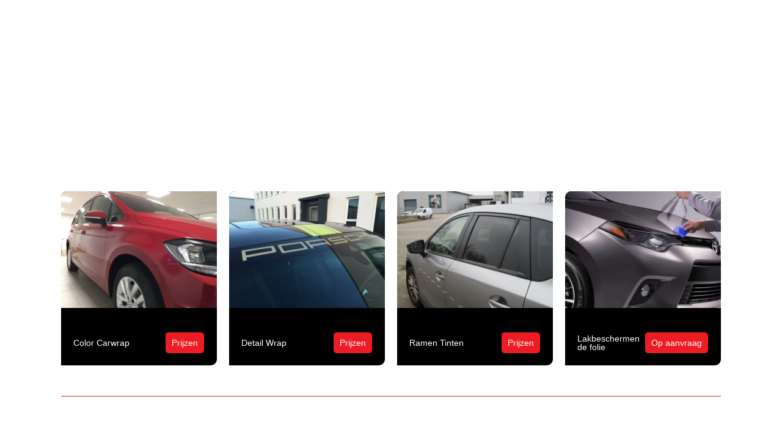

--- FILE ---
content_type: text/html; charset=UTF-8
request_url: https://www.carwrapmasters.nl/prijzen/
body_size: 38028
content:
<!DOCTYPE html><html lang="nl-NL"><head><script data-no-optimize="1">var litespeed_docref=sessionStorage.getItem("litespeed_docref");litespeed_docref&&(Object.defineProperty(document,"referrer",{get:function(){return litespeed_docref}}),sessionStorage.removeItem("litespeed_docref"));</script> <meta charset="UTF-8"><meta name='robots' content='index, follow, max-image-preview:large, max-snippet:-1, max-video-preview:-1' /> <script data-cfasync="false" data-pagespeed-no-defer>var gtm4wp_datalayer_name = "dataLayer";
	var dataLayer = dataLayer || [];</script> <meta name="viewport" content="width=device-width, initial-scale=1"><title>Prijzen - Carwrapmasters.nl</title><meta name="description" content="Voor een overzicht van de prijzen van onze werkzaamheden, bezoek de website. Voor meer informatie kunt u mailen naar info@carwrapmasters.nl of bellen naar 013-7506355." /><link rel="canonical" href="https://www.carwrapmasters.nl/prijzen/" /><meta property="og:locale" content="nl_NL" /><meta property="og:type" content="article" /><meta property="og:title" content="Prijzen - Carwrapmasters.nl" /><meta property="og:description" content="Voor een overzicht van de prijzen van onze werkzaamheden, bezoek de website. Voor meer informatie kunt u mailen naar info@carwrapmasters.nl of bellen naar 013-7506355." /><meta property="og:url" content="https://www.carwrapmasters.nl/prijzen/" /><meta property="og:site_name" content="Carwrapmasters.nl" /><meta property="article:modified_time" content="2024-05-22T14:29:49+00:00" /><meta property="og:image" content="https://www.carwrapmasters.nl/wp-content/uploads/2018/03/Color-carwrap2.jpg" /><meta name="twitter:card" content="summary_large_image" /><meta name="twitter:label1" content="Geschatte leestijd" /><meta name="twitter:data1" content="11 minuten" /> <script type="application/ld+json" class="yoast-schema-graph">{"@context":"https://schema.org","@graph":[{"@type":"WebPage","@id":"https://www.carwrapmasters.nl/prijzen/","url":"https://www.carwrapmasters.nl/prijzen/","name":"Prijzen - Carwrapmasters.nl","isPartOf":{"@id":"https://www.carwrapmasters.nl/#website"},"primaryImageOfPage":{"@id":"https://www.carwrapmasters.nl/prijzen/#primaryimage"},"image":{"@id":"https://www.carwrapmasters.nl/prijzen/#primaryimage"},"thumbnailUrl":"https://www.carwrapmasters.nl/wp-content/uploads/2018/03/Color-carwrap2.jpg","datePublished":"2017-12-05T12:28:21+00:00","dateModified":"2024-05-22T14:29:49+00:00","description":"Voor een overzicht van de prijzen van onze werkzaamheden, bezoek de website. Voor meer informatie kunt u mailen naar info@carwrapmasters.nl of bellen naar 013-7506355.","breadcrumb":{"@id":"https://www.carwrapmasters.nl/prijzen/#breadcrumb"},"inLanguage":"nl-NL","potentialAction":[{"@type":"ReadAction","target":["https://www.carwrapmasters.nl/prijzen/"]}]},{"@type":"ImageObject","inLanguage":"nl-NL","@id":"https://www.carwrapmasters.nl/prijzen/#primaryimage","url":"https://www.carwrapmasters.nl/wp-content/uploads/2018/03/Color-carwrap2.jpg","contentUrl":"https://www.carwrapmasters.nl/wp-content/uploads/2018/03/Color-carwrap2.jpg","width":1024,"height":768},{"@type":"BreadcrumbList","@id":"https://www.carwrapmasters.nl/prijzen/#breadcrumb","itemListElement":[{"@type":"ListItem","position":1,"name":"Home","item":"https://www.carwrapmasters.nl/"},{"@type":"ListItem","position":2,"name":"Prijzen"}]},{"@type":"WebSite","@id":"https://www.carwrapmasters.nl/#website","url":"https://www.carwrapmasters.nl/","name":"Carwrapmasters.nl","description":"Carwrappen, Ramen tinten, Lakbeschermende folie en Fleetmarking","potentialAction":[{"@type":"SearchAction","target":{"@type":"EntryPoint","urlTemplate":"https://www.carwrapmasters.nl/?s={search_term_string}"},"query-input":{"@type":"PropertyValueSpecification","valueRequired":true,"valueName":"search_term_string"}}],"inLanguage":"nl-NL"}]}</script> <link href='https://fonts.gstatic.com' crossorigin rel='preconnect' /><link href='https://fonts.googleapis.com' crossorigin rel='preconnect' /><link rel="alternate" type="application/rss+xml" title="Carwrapmasters.nl &raquo; feed" href="https://www.carwrapmasters.nl/feed/" /><link rel="alternate" type="application/rss+xml" title="Carwrapmasters.nl &raquo; reacties feed" href="https://www.carwrapmasters.nl/comments/feed/" /><link rel="alternate" title="oEmbed (JSON)" type="application/json+oembed" href="https://www.carwrapmasters.nl/wp-json/oembed/1.0/embed?url=https%3A%2F%2Fwww.carwrapmasters.nl%2Fprijzen%2F" /><link rel="alternate" title="oEmbed (XML)" type="text/xml+oembed" href="https://www.carwrapmasters.nl/wp-json/oembed/1.0/embed?url=https%3A%2F%2Fwww.carwrapmasters.nl%2Fprijzen%2F&#038;format=xml" /><style id='wp-img-auto-sizes-contain-inline-css'>img:is([sizes=auto i],[sizes^="auto," i]){contain-intrinsic-size:3000px 1500px}
/*# sourceURL=wp-img-auto-sizes-contain-inline-css */</style><style id="litespeed-ccss">:root{--wp--preset--aspect-ratio--square:1;--wp--preset--aspect-ratio--4-3:4/3;--wp--preset--aspect-ratio--3-4:3/4;--wp--preset--aspect-ratio--3-2:3/2;--wp--preset--aspect-ratio--2-3:2/3;--wp--preset--aspect-ratio--16-9:16/9;--wp--preset--aspect-ratio--9-16:9/16;--wp--preset--color--black:#000000;--wp--preset--color--cyan-bluish-gray:#abb8c3;--wp--preset--color--white:#ffffff;--wp--preset--color--pale-pink:#f78da7;--wp--preset--color--vivid-red:#cf2e2e;--wp--preset--color--luminous-vivid-orange:#ff6900;--wp--preset--color--luminous-vivid-amber:#fcb900;--wp--preset--color--light-green-cyan:#7bdcb5;--wp--preset--color--vivid-green-cyan:#00d084;--wp--preset--color--pale-cyan-blue:#8ed1fc;--wp--preset--color--vivid-cyan-blue:#0693e3;--wp--preset--color--vivid-purple:#9b51e0;--wp--preset--color--contrast:var(--contrast);--wp--preset--color--contrast-2:var(--contrast-2);--wp--preset--color--contrast-3:var(--contrast-3);--wp--preset--color--base:var(--base);--wp--preset--color--base-2:var(--base-2);--wp--preset--color--base-3:var(--base-3);--wp--preset--color--accent:var(--accent);--wp--preset--gradient--vivid-cyan-blue-to-vivid-purple:linear-gradient(135deg,rgba(6,147,227,1) 0%,rgb(155,81,224) 100%);--wp--preset--gradient--light-green-cyan-to-vivid-green-cyan:linear-gradient(135deg,rgb(122,220,180) 0%,rgb(0,208,130) 100%);--wp--preset--gradient--luminous-vivid-amber-to-luminous-vivid-orange:linear-gradient(135deg,rgba(252,185,0,1) 0%,rgba(255,105,0,1) 100%);--wp--preset--gradient--luminous-vivid-orange-to-vivid-red:linear-gradient(135deg,rgba(255,105,0,1) 0%,rgb(207,46,46) 100%);--wp--preset--gradient--very-light-gray-to-cyan-bluish-gray:linear-gradient(135deg,rgb(238,238,238) 0%,rgb(169,184,195) 100%);--wp--preset--gradient--cool-to-warm-spectrum:linear-gradient(135deg,rgb(74,234,220) 0%,rgb(151,120,209) 20%,rgb(207,42,186) 40%,rgb(238,44,130) 60%,rgb(251,105,98) 80%,rgb(254,248,76) 100%);--wp--preset--gradient--blush-light-purple:linear-gradient(135deg,rgb(255,206,236) 0%,rgb(152,150,240) 100%);--wp--preset--gradient--blush-bordeaux:linear-gradient(135deg,rgb(254,205,165) 0%,rgb(254,45,45) 50%,rgb(107,0,62) 100%);--wp--preset--gradient--luminous-dusk:linear-gradient(135deg,rgb(255,203,112) 0%,rgb(199,81,192) 50%,rgb(65,88,208) 100%);--wp--preset--gradient--pale-ocean:linear-gradient(135deg,rgb(255,245,203) 0%,rgb(182,227,212) 50%,rgb(51,167,181) 100%);--wp--preset--gradient--electric-grass:linear-gradient(135deg,rgb(202,248,128) 0%,rgb(113,206,126) 100%);--wp--preset--gradient--midnight:linear-gradient(135deg,rgb(2,3,129) 0%,rgb(40,116,252) 100%);--wp--preset--font-size--small:13px;--wp--preset--font-size--medium:20px;--wp--preset--font-size--large:36px;--wp--preset--font-size--x-large:42px;--wp--preset--spacing--20:0.44rem;--wp--preset--spacing--30:0.67rem;--wp--preset--spacing--40:1rem;--wp--preset--spacing--50:1.5rem;--wp--preset--spacing--60:2.25rem;--wp--preset--spacing--70:3.38rem;--wp--preset--spacing--80:5.06rem;--wp--preset--shadow--natural:6px 6px 9px rgba(0, 0, 0, 0.2);--wp--preset--shadow--deep:12px 12px 50px rgba(0, 0, 0, 0.4);--wp--preset--shadow--sharp:6px 6px 0px rgba(0, 0, 0, 0.2);--wp--preset--shadow--outlined:6px 6px 0px -3px rgba(255, 255, 255, 1), 6px 6px rgba(0, 0, 0, 1);--wp--preset--shadow--crisp:6px 6px 0px rgba(0, 0, 0, 1)}.grid-container:after{clear:both}@-ms-viewport{width:auto}.grid-container:after,.grid-container:before{content:".";display:block;overflow:hidden;visibility:hidden;font-size:0;line-height:0;width:0;height:0}.grid-container{margin-left:auto;margin-right:auto;max-width:1200px;padding-left:10px;padding-right:10px}.grid-parent{padding-left:0;padding-right:0}a,body,div,form,h1,h2,html,label,li,p,span,ul{border:0;margin:0;padding:0}html{font-family:sans-serif;-webkit-text-size-adjust:100%;-ms-text-size-adjust:100%}nav,section{display:block}ul{list-style:none}a{background-color:#fff0}a img{border:0}body,button,input{font-family:-apple-system,system-ui,BlinkMacSystemFont,"Segoe UI",Helvetica,Arial,sans-serif,"Apple Color Emoji","Segoe UI Emoji","Segoe UI Symbol";font-weight:400;text-transform:none;font-size:17px;line-height:1.5}p{margin-bottom:1.5em}h1,h2{font-family:inherit;font-size:100%;font-style:inherit;font-weight:inherit}h1{font-size:42px;margin-bottom:20px;line-height:1.2em;font-weight:400;text-transform:none}h2{font-size:35px;margin-bottom:20px;line-height:1.2em;font-weight:400;text-transform:none}ul{margin:0 0 1.5em 3em}ul{list-style:disc}li>ul{margin-bottom:0;margin-left:1.5em}i{font-style:italic}img{height:auto;max-width:100%}button,input{font-size:100%;margin:0;vertical-align:baseline}button{border:1px solid #fff0;background:#55555e;-webkit-appearance:button;padding:10px 20px;color:#fff}input[type=search]{-webkit-appearance:textfield;box-sizing:content-box}input[type=search]::-webkit-search-decoration{-webkit-appearance:none}button::-moz-focus-inner,input::-moz-focus-inner{border:0;padding:0}input[type=search]{background:#fafafa;color:#666;border:1px solid #ccc;border-radius:0;padding:10px 15px;box-sizing:border-box;max-width:100%}a{text-decoration:none}.size-full{max-width:100%;height:auto}.screen-reader-text{border:0;clip:rect(1px,1px,1px,1px);clip-path:inset(50%);height:1px;margin:-1px;overflow:hidden;padding:0;position:absolute!important;width:1px;word-wrap:normal!important}.site-content:after{content:"";display:table;clear:both}.site-content{word-wrap:break-word}.full-width-content .container.grid-container{max-width:100%}.container.grid-container{width:auto}body{background-color:#fff;color:#000}a{color:#ed1c24}a:visited{color:#ed1c24}body .grid-container{max-width:1200px}:root{--contrast:#222222;--contrast-2:#575760;--contrast-3:#b2b2be;--base:#f0f0f0;--base-2:#f7f8f9;--base-3:#ffffff;--accent:#1e73be}body,button,input{font-family:"Open Sans",sans-serif;font-size:16px}body{line-height:1.7}h1{font-weight:300;font-size:40px}h2{font-weight:300;font-size:30px}@media (max-width:768px){h1{font-size:30px}h2{font-size:25px}}input[type="search"]{color:#666;background-color:#fafafa;border-color:#ccc}button{color:#fff;background-color:#ed1c24}:root{--gp-search-modal-bg-color:var(--base-3);--gp-search-modal-text-color:var(--contrast);--gp-search-modal-overlay-bg-color:rgba(0,0,0,0.2)}.fa{display:inline-block;font:normal normal normal 14px/1 FontAwesome;font-size:inherit;text-rendering:auto;-webkit-font-smoothing:antialiased;-moz-osx-font-smoothing:grayscale}.fa-search:before{content:""}.fa-envelope-o:before{content:""}.fa-phone:before{content:""}.elementor-screen-only,.screen-reader-text{height:1px;margin:-1px;overflow:hidden;padding:0;position:absolute;top:-10000em;width:1px;clip:rect(0,0,0,0);border:0}.elementor *,.elementor :after,.elementor :before{box-sizing:border-box}.elementor a{box-shadow:none;text-decoration:none}.elementor img{border:none;border-radius:0;box-shadow:none;height:auto;max-width:100%}.elementor .elementor-background-overlay{inset:0;position:absolute}.elementor-element{--flex-direction:initial;--flex-wrap:initial;--justify-content:initial;--align-items:initial;--align-content:initial;--gap:initial;--flex-basis:initial;--flex-grow:initial;--flex-shrink:initial;--order:initial;--align-self:initial;align-self:var(--align-self);flex-basis:var(--flex-basis);flex-grow:var(--flex-grow);flex-shrink:var(--flex-shrink);order:var(--order)}.elementor-element:where(.e-con-full,.elementor-widget){align-content:var(--align-content);align-items:var(--align-items);flex-direction:var(--flex-direction);flex-wrap:var(--flex-wrap);gap:var(--row-gap) var(--column-gap);justify-content:var(--justify-content)}.elementor-invisible{visibility:hidden}.elementor-align-center{text-align:center}.elementor-align-right{text-align:right}.elementor-align-right .elementor-button{width:auto}:root{--page-title-display:block}.elementor-section{position:relative}.elementor-section .elementor-container{display:flex;margin-left:auto;margin-right:auto;position:relative}@media (max-width:1024px){.elementor-section .elementor-container{flex-wrap:wrap}}.elementor-section.elementor-section-stretched{position:relative;width:100%}.elementor-widget-wrap{align-content:flex-start;flex-wrap:wrap;position:relative;width:100%}.elementor:not(.elementor-bc-flex-widget) .elementor-widget-wrap{display:flex}.elementor-widget-wrap>.elementor-element{width:100%}.elementor-widget{position:relative}.elementor-widget:not(:last-child){margin-bottom:var(--kit-widget-spacing,20px)}.elementor-column{display:flex;min-height:1px;position:relative}.elementor-column-gap-extended>.elementor-column>.elementor-element-populated{padding:15px}.elementor-inner-section .elementor-column-gap-no .elementor-element-populated{padding:0}@media (min-width:768px){.elementor-column.elementor-col-20{width:20%}.elementor-column.elementor-col-25{width:25%}.elementor-column.elementor-col-33{width:33.333%}.elementor-column.elementor-col-50{width:50%}.elementor-column.elementor-col-100{width:100%}}@media (max-width:767px){.elementor-column{width:100%}}@media (prefers-reduced-motion:no-preference){html{scroll-behavior:smooth}}.elementor-heading-title{line-height:1;margin:0;padding:0}.elementor-button{background-color:#69727d;border-radius:3px;color:#fff;display:inline-block;font-size:15px;line-height:1;padding:12px 24px;fill:#fff;text-align:center}.elementor-button:visited{color:#fff}.elementor-button-content-wrapper{display:flex;flex-direction:row;gap:5px;justify-content:center}.elementor-button-text{display:inline-block}.elementor-button span{text-decoration:inherit}@media (max-width:767px){.elementor .elementor-hidden-mobile{display:none}}@media (min-width:768px) and (max-width:1024px){.elementor .elementor-hidden-tablet{display:none}}@media (min-width:1025px) and (max-width:99999px){.elementor .elementor-hidden-desktop{display:none}}.elementor-widget .elementor-icon-list-items{list-style-type:none;margin:0;padding:0}.elementor-widget .elementor-icon-list-item{margin:0;padding:0;position:relative}.elementor-widget .elementor-icon-list-item:after{bottom:0;position:absolute;width:100%}.elementor-widget .elementor-icon-list-item,.elementor-widget .elementor-icon-list-item a{align-items:var(--icon-vertical-align,center);display:flex;font-size:inherit}.elementor-widget .elementor-icon-list-icon+.elementor-icon-list-text{align-self:center;padding-inline-start:5px}.elementor-widget .elementor-icon-list-icon{display:flex;position:relative;top:var(--icon-vertical-offset,initial)}.elementor-widget .elementor-icon-list-icon i{font-size:var(--e-icon-list-icon-size);width:1.25em}.elementor-widget.elementor-widget-icon-list .elementor-icon-list-icon{text-align:var(--e-icon-list-icon-align)}.elementor-widget.elementor-list-item-link-full_width a{width:100%}.elementor-widget.elementor-align-center .elementor-icon-list-item,.elementor-widget.elementor-align-center .elementor-icon-list-item a{justify-content:center}.elementor-widget.elementor-align-center .elementor-icon-list-item:after{margin:auto}.elementor-widget.elementor-align-right .elementor-icon-list-item,.elementor-widget.elementor-align-right .elementor-icon-list-item a{justify-content:flex-end;text-align:right}.elementor-widget.elementor-align-right .elementor-icon-list-items{justify-content:flex-end}.elementor-widget:not(.elementor-align-right) .elementor-icon-list-item:after{left:0}.elementor-widget:not(.elementor-align-left) .elementor-icon-list-item:after{right:0}@media (min-width:-1){.elementor-widget:not(.elementor-widescreen-align-right) .elementor-icon-list-item:after{left:0}.elementor-widget:not(.elementor-widescreen-align-left) .elementor-icon-list-item:after{right:0}}@media (max-width:-1){.elementor-widget:not(.elementor-laptop-align-right) .elementor-icon-list-item:after{left:0}.elementor-widget:not(.elementor-laptop-align-left) .elementor-icon-list-item:after{right:0}.elementor-widget:not(.elementor-tablet_extra-align-right) .elementor-icon-list-item:after{left:0}.elementor-widget:not(.elementor-tablet_extra-align-left) .elementor-icon-list-item:after{right:0}}@media (max-width:1024px){.elementor-widget:not(.elementor-tablet-align-right) .elementor-icon-list-item:after{left:0}.elementor-widget:not(.elementor-tablet-align-left) .elementor-icon-list-item:after{right:0}}@media (max-width:-1){.elementor-widget:not(.elementor-mobile_extra-align-right) .elementor-icon-list-item:after{left:0}.elementor-widget:not(.elementor-mobile_extra-align-left) .elementor-icon-list-item:after{right:0}}@media (max-width:767px){.elementor-widget:not(.elementor-mobile-align-right) .elementor-icon-list-item:after{left:0}.elementor-widget:not(.elementor-mobile-align-left) .elementor-icon-list-item:after{right:0}}.elementor .elementor-element ul.elementor-icon-list-items{padding:0}.elementor-widget-image{text-align:center}.elementor-widget-image a{display:inline-block}.elementor-widget-image img{display:inline-block;vertical-align:middle}.elementor-item:after,.elementor-item:before{display:block;position:absolute}.elementor-item:not(:hover):not(:focus):not(.elementor-item-active):not(.highlighted):after,.elementor-item:not(:hover):not(:focus):not(.elementor-item-active):not(.highlighted):before{opacity:0}.elementor-item-active:after,.elementor-item-active:before{transform:scale(1)}.e--pointer-underline .elementor-item:after,.e--pointer-underline .elementor-item:before{background-color:#3f444b;height:3px;left:0;width:100%;z-index:2}.e--pointer-underline .elementor-item:after{bottom:0;content:""}.elementor-nav-menu--main .elementor-nav-menu a{padding:13px 20px}.elementor-nav-menu--main .elementor-nav-menu ul{border-style:solid;border-width:0;padding:0;position:absolute;width:12em}.elementor-nav-menu--layout-horizontal{display:flex}.elementor-nav-menu--layout-horizontal .elementor-nav-menu{display:flex;flex-wrap:wrap}.elementor-nav-menu--layout-horizontal .elementor-nav-menu a{flex-grow:1;white-space:nowrap}.elementor-nav-menu--layout-horizontal .elementor-nav-menu>li{display:flex}.elementor-nav-menu--layout-horizontal .elementor-nav-menu>li ul{top:100%!important}.elementor-nav-menu--layout-horizontal .elementor-nav-menu>li:not(:first-child)>a{margin-inline-start:var(--e-nav-menu-horizontal-menu-item-margin)}.elementor-nav-menu--layout-horizontal .elementor-nav-menu>li:not(:first-child)>ul{left:var(--e-nav-menu-horizontal-menu-item-margin)!important}.elementor-nav-menu--layout-horizontal .elementor-nav-menu>li:not(:last-child)>a{margin-inline-end:var(--e-nav-menu-horizontal-menu-item-margin)}.elementor-nav-menu--layout-horizontal .elementor-nav-menu>li:not(:last-child):after{align-self:center;border-color:var(--e-nav-menu-divider-color,#000);border-left-style:var(--e-nav-menu-divider-style,solid);border-left-width:var(--e-nav-menu-divider-width,2px);content:var(--e-nav-menu-divider-content,none);height:var(--e-nav-menu-divider-height,35%)}.elementor-nav-menu__align-end .elementor-nav-menu{justify-content:flex-end;margin-inline-start:auto}.elementor-widget-nav-menu .elementor-widget-container{display:flex;flex-direction:column}.elementor-nav-menu{position:relative;z-index:2}.elementor-nav-menu:after{clear:both;content:" ";display:block;font:0/0 serif;height:0;overflow:hidden;visibility:hidden}.elementor-nav-menu,.elementor-nav-menu li,.elementor-nav-menu ul{display:block;line-height:normal;list-style:none;margin:0;padding:0}.elementor-nav-menu ul{display:none}.elementor-nav-menu a,.elementor-nav-menu li{position:relative}.elementor-nav-menu li{border-width:0}.elementor-nav-menu a{align-items:center;display:flex}.elementor-nav-menu a{line-height:20px;padding:10px 20px}.elementor-nav-menu--dropdown .elementor-item.elementor-item-active{background-color:#3f444b;color:#fff}.elementor-menu-toggle{align-items:center;background-color:rgb(0 0 0/.05);border:0 solid;border-radius:3px;color:#33373d;display:flex;font-size:var(--nav-menu-icon-size,22px);justify-content:center;padding:.25em}.elementor-menu-toggle:not(.elementor-active) .elementor-menu-toggle__icon--close{display:none}.elementor-nav-menu--dropdown{background-color:#fff;font-size:13px}.elementor-nav-menu--dropdown.elementor-nav-menu__container{margin-top:10px;overflow-x:hidden;overflow-y:auto;transform-origin:top}.elementor-nav-menu--dropdown.elementor-nav-menu__container .elementor-sub-item{font-size:.85em}.elementor-nav-menu--dropdown a{color:#33373d}ul.elementor-nav-menu--dropdown a{border-inline-start:8px solid #fff0;text-shadow:none}.elementor-nav-menu--toggle{--menu-height:100vh}.elementor-nav-menu--toggle .elementor-menu-toggle:not(.elementor-active)+.elementor-nav-menu__container{max-height:0;overflow:hidden;transform:scaleY(0)}.elementor-nav-menu--stretch .elementor-nav-menu__container.elementor-nav-menu--dropdown{position:absolute;z-index:9997}@media (max-width:1024px){.elementor-nav-menu--dropdown-tablet .elementor-nav-menu--main{display:none}}@media (min-width:1025px){.elementor-nav-menu--dropdown-tablet .elementor-menu-toggle,.elementor-nav-menu--dropdown-tablet .elementor-nav-menu--dropdown{display:none}.elementor-nav-menu--dropdown-tablet nav.elementor-nav-menu--dropdown.elementor-nav-menu__container{overflow-y:hidden}}.elementor-search-form{display:block}.elementor-search-form button,.elementor-search-form input[type=search]{-webkit-appearance:none;-moz-appearance:none;background:none;border:0;display:inline-block;font-size:15px;line-height:1;margin:0;min-width:0;padding:0;vertical-align:middle;white-space:normal}.elementor-search-form button{background-color:#69727d;border-radius:0;color:#fff;font-size:var(--e-search-form-submit-icon-size,16px)}.elementor-search-form__container{border:0 solid #fff0;display:flex;min-height:50px;overflow:hidden}.elementor-search-form__container:not(.elementor-search-form--full-screen){background:#f1f2f3}.elementor-search-form__input{color:#3f444b;flex-basis:100%}.elementor-search-form__input::-moz-placeholder{color:inherit;font-family:inherit;opacity:.6}.elementor-search-form__submit{font-size:var(--e-search-form-submit-icon-size,16px)}.elementor-search-form .elementor-search-form__submit{border:none;border-radius:0;color:var(--e-search-form-submit-text-color,#fff)}.fa,.fas{-moz-osx-font-smoothing:grayscale;-webkit-font-smoothing:antialiased;display:inline-block;font-style:normal;font-variant:normal;text-rendering:auto;line-height:1}.fa-phone:before{content:""}.fa-search:before{content:""}.fa,.fas{font-family:"Font Awesome 5 Free";font-weight:900}[class*=" eicon-"]{display:inline-block;font-family:eicons;font-size:inherit;font-weight:400;font-style:normal;font-variant:normal;line-height:1;text-rendering:auto;-webkit-font-smoothing:antialiased;-moz-osx-font-smoothing:grayscale}.eicon-menu-bar:before{content:""}.eicon-close:before{content:""}.elementor-kit-4579{--e-global-color-primary:#6EC1E4;--e-global-color-secondary:#54595F;--e-global-color-text:#7A7A7A;--e-global-color-accent:#61CE70;--e-global-color-3ad5d35c:#555555;--e-global-color-76d2b52b:#ED1C24;--e-global-color-1768fc91:#FFCC00;--e-global-color-65dda2a7:#D1D3D4;--e-global-color-2529ace4:#23A455;--e-global-color-25ffba75:#000;--e-global-color-7823ab0b:#FFF;--e-global-typography-primary-font-family:"Roboto";--e-global-typography-primary-font-weight:600;--e-global-typography-secondary-font-family:"Roboto Slab";--e-global-typography-secondary-font-weight:400;--e-global-typography-text-font-family:"Roboto";--e-global-typography-text-font-weight:400;--e-global-typography-accent-font-family:"Roboto";--e-global-typography-accent-font-weight:500}.elementor-widget:not(:last-child){margin-block-end:20px}.elementor-element{--widgets-spacing:20px 20px;--widgets-spacing-row:20px;--widgets-spacing-column:20px}.fa,.fas{-moz-osx-font-smoothing:grayscale;-webkit-font-smoothing:antialiased;display:inline-block;font-style:normal;font-variant:normal;text-rendering:auto;line-height:1}.fa-phone:before{content:""}.fa-search:before{content:""}.fa,.fas{font-family:"Font Awesome 5 Free"}.fa,.fas{font-weight:900}.fa.fa-envelope-o{font-family:"Font Awesome 5 Free";font-weight:400}.fa.fa-envelope-o:before{content:""}.elementor-widget-divider{--divider-border-style:none;--divider-border-width:1px;--divider-color:#0c0d0e;--divider-icon-size:20px;--divider-element-spacing:10px;--divider-pattern-height:24px;--divider-pattern-size:20px;--divider-pattern-url:none;--divider-pattern-repeat:repeat-x}.elementor-widget-divider .elementor-divider{display:flex}.elementor-widget-divider .elementor-divider-separator{direction:ltr;display:flex;margin:0}.elementor-widget-divider:not(.elementor-widget-divider--view-line_text):not(.elementor-widget-divider--view-line_icon) .elementor-divider-separator{border-block-start:var(--divider-border-width) var(--divider-border-style) var(--divider-color)}body.elementor-page .elementor-widget-menu-anchor{margin-bottom:0}.elementor-39 .elementor-element.elementor-element-4173253d:not(.elementor-motion-effects-element-type-background){background-color:#fff}.elementor-39 .elementor-element.elementor-element-4173253d{padding:50px 100px 50px 100px}.elementor-39 .elementor-element.elementor-element-ee814fa{text-align:center}.elementor-39 .elementor-element.elementor-element-ee814fa .elementor-heading-title{font-size:40px;font-weight:700;color:#000}.elementor-39 .elementor-element.elementor-element-459a0e16{text-align:center;line-height:.1em;color:#ed1c24}.elementor-39 .elementor-element.elementor-element-d6b196e{padding:0 90px 40px 90px}.elementor-39 .elementor-element.elementor-element-726c065:not(.elementor-motion-effects-element-type-background)>.elementor-widget-wrap{background-color:#000}.elementor-39 .elementor-element.elementor-element-726c065>.elementor-element-populated{border-radius:10px 0 10px 0}.elementor-39 .elementor-element.elementor-element-726c065>.elementor-element-populated{margin:0 10px 0 10px;--e-column-margin-right:10px;--e-column-margin-left:10px}.elementor-39 .elementor-element.elementor-element-dce3e66 img{border-radius:10px 0 0 0}.elementor-39 .elementor-element.elementor-element-7b92e46>.elementor-container>.elementor-column>.elementor-widget-wrap{align-content:center;align-items:center}.elementor-39 .elementor-element.elementor-element-7b92e46{margin-top:20px;margin-bottom:20px;padding:0 20px 0 20px}.elementor-39 .elementor-element.elementor-element-8a630a5 .elementor-heading-title{font-size:14px;color:#fff}.elementor-39 .elementor-element.elementor-element-17a3b46 .elementor-button{background-color:#ed1c24;font-size:14px;border-radius:5px 5px 5px 5px;padding:10px 10px 10px 10px}.elementor-39 .elementor-element.elementor-element-e0b072e:not(.elementor-motion-effects-element-type-background)>.elementor-widget-wrap{background-color:#000}.elementor-39 .elementor-element.elementor-element-e0b072e>.elementor-element-populated{border-radius:10px 0 10px 0}.elementor-39 .elementor-element.elementor-element-e0b072e>.elementor-element-populated{margin:0 10px 0 10px;--e-column-margin-right:10px;--e-column-margin-left:10px}.elementor-39 .elementor-element.elementor-element-e98c938 img{border-radius:10px 0 0 0}.elementor-39 .elementor-element.elementor-element-6d23bcc>.elementor-container>.elementor-column>.elementor-widget-wrap{align-content:center;align-items:center}.elementor-39 .elementor-element.elementor-element-6d23bcc{margin-top:20px;margin-bottom:20px;padding:0 20px 0 20px}.elementor-39 .elementor-element.elementor-element-ed9662a .elementor-heading-title{font-size:14px;color:#fff}.elementor-39 .elementor-element.elementor-element-10a63b1 .elementor-button{background-color:#ed1c24;font-size:14px;border-radius:5px 5px 5px 5px;padding:10px 10px 10px 10px}.elementor-39 .elementor-element.elementor-element-325b43b:not(.elementor-motion-effects-element-type-background)>.elementor-widget-wrap{background-color:#000}.elementor-39 .elementor-element.elementor-element-325b43b>.elementor-element-populated{border-radius:10px 0 10px 0}.elementor-39 .elementor-element.elementor-element-325b43b>.elementor-element-populated{margin:0 10px 0 10px;--e-column-margin-right:10px;--e-column-margin-left:10px}.elementor-39 .elementor-element.elementor-element-a89f53e img{border-radius:10px 0 0 0}.elementor-39 .elementor-element.elementor-element-58d4347>.elementor-container>.elementor-column>.elementor-widget-wrap{align-content:center;align-items:center}.elementor-39 .elementor-element.elementor-element-58d4347{margin-top:20px;margin-bottom:20px;padding:0 20px 0 20px}.elementor-39 .elementor-element.elementor-element-af973b5 .elementor-heading-title{font-size:14px;color:#fff}.elementor-39 .elementor-element.elementor-element-276473e .elementor-button{background-color:#ed1c24;font-size:14px;border-radius:5px 5px 5px 5px;padding:10px 10px 10px 10px}.elementor-39 .elementor-element.elementor-element-dedd375:not(.elementor-motion-effects-element-type-background)>.elementor-widget-wrap{background-color:#000}.elementor-39 .elementor-element.elementor-element-dedd375>.elementor-element-populated{border-radius:10px 0 10px 0}.elementor-39 .elementor-element.elementor-element-dedd375>.elementor-element-populated{margin:0 10px 0 10px;--e-column-margin-right:10px;--e-column-margin-left:10px}.elementor-39 .elementor-element.elementor-element-6de5986 img{border-radius:10px 0 0 0}.elementor-39 .elementor-element.elementor-element-be8c653>.elementor-container>.elementor-column>.elementor-widget-wrap{align-content:center;align-items:center}.elementor-39 .elementor-element.elementor-element-be8c653{margin-top:20px;margin-bottom:20px;padding:0 20px 0 20px}.elementor-39 .elementor-element.elementor-element-30dd298 .elementor-heading-title{font-size:14px;color:#fff}.elementor-39 .elementor-element.elementor-element-41087b6 .elementor-button{background-color:#ed1c24;font-size:14px;border-radius:5px 5px 5px 5px;padding:10px 10px 10px 10px}.elementor-39 .elementor-element.elementor-element-8159516{padding:0 100px 0 100px}.elementor-39 .elementor-element.elementor-element-10bf11d{--divider-border-style:solid;--divider-color:#ed1c24;--divider-border-width:1px}.elementor-39 .elementor-element.elementor-element-10bf11d .elementor-divider-separator{width:100%;margin:0 auto;margin-center:0}.elementor-39 .elementor-element.elementor-element-10bf11d .elementor-divider{text-align:center;padding-block-start:10px;padding-block-end:10px}.elementor-39 .elementor-element.elementor-element-f67ca50:not(.elementor-motion-effects-element-type-background){background-color:#fff}.elementor-39 .elementor-element.elementor-element-f67ca50{padding:40px 100px 40px 100px}.elementor-39 .elementor-element.elementor-element-60f095d{text-align:center}.elementor-39 .elementor-element.elementor-element-60f095d .elementor-heading-title{font-size:40px;font-weight:700;color:#000}.elementor-39 .elementor-element.elementor-element-7855983>.elementor-container>.elementor-column>.elementor-widget-wrap{align-content:flex-end;align-items:flex-end}.elementor-39 .elementor-element.elementor-element-7855983{padding:0 90px 40px 90px}.elementor-39 .elementor-element.elementor-element-09721ad>.elementor-element-populated{margin:0 10px 0 10px;--e-column-margin-right:10px;--e-column-margin-left:10px}.elementor-39 .elementor-element.elementor-element-671d057>.elementor-widget-container{padding:0 20px 0 20px}.elementor-39 .elementor-element.elementor-element-40142a7>.elementor-element-populated{margin:0 10px 0 10px;--e-column-margin-right:10px;--e-column-margin-left:10px}.elementor-39 .elementor-element.elementor-element-caba585>.elementor-widget-container{padding:0 20px 0 20px}.elementor-39 .elementor-element.elementor-element-25d1d65>.elementor-element-populated{margin:0 10px 0 10px;--e-column-margin-right:10px;--e-column-margin-left:10px}.elementor-39 .elementor-element.elementor-element-7ed25d3>.elementor-widget-container{padding:0 20px 0 20px}.elementor-39 .elementor-element.elementor-element-85ec382>.elementor-element-populated{margin:0 10px 0 10px;--e-column-margin-right:10px;--e-column-margin-left:10px}.elementor-39 .elementor-element.elementor-element-d87864f>.elementor-widget-container{padding:0 20px 0 20px}.elementor-39 .elementor-element.elementor-element-d2f8780{padding:0 100px 30px 100px}.elementor-39 .elementor-element.elementor-element-042d0bd>.elementor-element-populated{margin:0 0 0 0;--e-column-margin-right:0px;--e-column-margin-left:0px}.elementor-39 .elementor-element.elementor-element-43ba398 .elementor-heading-title{font-size:22px;font-weight:700;color:#ed1c24}.elementor-39 .elementor-element.elementor-element-d74ed77{border-style:solid;border-width:0 0 2px 0;border-color:#fff}.elementor-39 .elementor-element.elementor-element-08b67ef:not(.elementor-motion-effects-element-type-background)>.elementor-widget-wrap{background-color:#000}.elementor-39 .elementor-element.elementor-element-dd177dd .elementor-heading-title{line-height:1.4em;color:#fff}.elementor-39 .elementor-element.elementor-element-16e75be:not(.elementor-motion-effects-element-type-background)>.elementor-widget-wrap{background-color:#555}.elementor-39 .elementor-element.elementor-element-9c3ab5e{text-align:right}.elementor-39 .elementor-element.elementor-element-9c3ab5e .elementor-heading-title{color:#fff}.elementor-39 .elementor-element.elementor-element-add5fde:not(.elementor-motion-effects-element-type-background)>.elementor-widget-wrap{background-color:#555}.elementor-39 .elementor-element.elementor-element-d30eb6a{text-align:right}.elementor-39 .elementor-element.elementor-element-d30eb6a .elementor-heading-title{color:#fff}.elementor-39 .elementor-element.elementor-element-8d1db35:not(.elementor-motion-effects-element-type-background)>.elementor-widget-wrap{background-color:#ed1c24}.elementor-39 .elementor-element.elementor-element-e085dba{text-align:right}.elementor-39 .elementor-element.elementor-element-e085dba .elementor-heading-title{color:#fff}.elementor-39 .elementor-element.elementor-element-16f3adf:not(.elementor-motion-effects-element-type-background)>.elementor-widget-wrap{background-color:#ed1c24}.elementor-39 .elementor-element.elementor-element-090905a{text-align:right}.elementor-39 .elementor-element.elementor-element-090905a .elementor-heading-title{color:#fff}.elementor-39 .elementor-element.elementor-element-a73d9e1{border-style:solid;border-width:0 0 2px 0;border-color:#fff}.elementor-39 .elementor-element.elementor-element-b735adb:not(.elementor-motion-effects-element-type-background)>.elementor-widget-wrap{background-color:#000}.elementor-39 .elementor-element.elementor-element-235d5f1 .elementor-heading-title{line-height:1.4em;color:#fff}.elementor-39 .elementor-element.elementor-element-48efe94:not(.elementor-motion-effects-element-type-background)>.elementor-widget-wrap{background-color:#555}.elementor-39 .elementor-element.elementor-element-b8d286e{text-align:right}.elementor-39 .elementor-element.elementor-element-b8d286e .elementor-heading-title{color:#fff}.elementor-39 .elementor-element.elementor-element-284fbea:not(.elementor-motion-effects-element-type-background)>.elementor-widget-wrap{background-color:#555}.elementor-39 .elementor-element.elementor-element-d6261d3{text-align:right}.elementor-39 .elementor-element.elementor-element-d6261d3 .elementor-heading-title{color:#fff}.elementor-39 .elementor-element.elementor-element-bbafd12:not(.elementor-motion-effects-element-type-background)>.elementor-widget-wrap{background-color:#ed1c24}.elementor-39 .elementor-element.elementor-element-77a6c8b{text-align:right}.elementor-39 .elementor-element.elementor-element-77a6c8b .elementor-heading-title{color:#fff}.elementor-39 .elementor-element.elementor-element-032e3af:not(.elementor-motion-effects-element-type-background)>.elementor-widget-wrap{background-color:#ed1c24}.elementor-39 .elementor-element.elementor-element-9623639{text-align:right}.elementor-39 .elementor-element.elementor-element-9623639 .elementor-heading-title{color:#fff}.elementor-39 .elementor-element.elementor-element-1639ffe{border-style:solid;border-width:0 0 2px 0;border-color:#fff}.elementor-39 .elementor-element.elementor-element-feff6b0:not(.elementor-motion-effects-element-type-background)>.elementor-widget-wrap{background-color:#000}.elementor-39 .elementor-element.elementor-element-f5e1f0d .elementor-heading-title{line-height:1.4em;color:#fff}.elementor-39 .elementor-element.elementor-element-79324a3:not(.elementor-motion-effects-element-type-background)>.elementor-widget-wrap{background-color:#555}.elementor-39 .elementor-element.elementor-element-e7f38f7{text-align:right}.elementor-39 .elementor-element.elementor-element-e7f38f7 .elementor-heading-title{color:#fff}.elementor-39 .elementor-element.elementor-element-1d18b6a:not(.elementor-motion-effects-element-type-background)>.elementor-widget-wrap{background-color:#555}.elementor-39 .elementor-element.elementor-element-ce3b6e0{text-align:right}.elementor-39 .elementor-element.elementor-element-ce3b6e0 .elementor-heading-title{color:#fff}.elementor-39 .elementor-element.elementor-element-23263a0:not(.elementor-motion-effects-element-type-background)>.elementor-widget-wrap{background-color:#ed1c24}.elementor-39 .elementor-element.elementor-element-11397f1{text-align:right}.elementor-39 .elementor-element.elementor-element-11397f1 .elementor-heading-title{color:#fff}.elementor-39 .elementor-element.elementor-element-ca11808:not(.elementor-motion-effects-element-type-background)>.elementor-widget-wrap{background-color:#ed1c24}.elementor-39 .elementor-element.elementor-element-6257d67{text-align:right}.elementor-39 .elementor-element.elementor-element-6257d67 .elementor-heading-title{color:#fff}.elementor-39 .elementor-element.elementor-element-ff8a821{border-style:solid;border-width:0 0 2px 0;border-color:#fff}.elementor-39 .elementor-element.elementor-element-397edb2:not(.elementor-motion-effects-element-type-background)>.elementor-widget-wrap{background-color:#000}.elementor-39 .elementor-element.elementor-element-3f84b38 .elementor-heading-title{line-height:1.4em;color:#fff}.elementor-39 .elementor-element.elementor-element-739704b:not(.elementor-motion-effects-element-type-background)>.elementor-widget-wrap{background-color:#555}.elementor-39 .elementor-element.elementor-element-7a86a5c{text-align:right}.elementor-39 .elementor-element.elementor-element-7a86a5c .elementor-heading-title{color:#fff}.elementor-39 .elementor-element.elementor-element-a3ee8f8:not(.elementor-motion-effects-element-type-background)>.elementor-widget-wrap{background-color:#555}.elementor-39 .elementor-element.elementor-element-12966d4{text-align:right}.elementor-39 .elementor-element.elementor-element-12966d4 .elementor-heading-title{color:#fff}.elementor-39 .elementor-element.elementor-element-a2fc17b:not(.elementor-motion-effects-element-type-background)>.elementor-widget-wrap{background-color:#ed1c24}.elementor-39 .elementor-element.elementor-element-a863da0{text-align:right}.elementor-39 .elementor-element.elementor-element-a863da0 .elementor-heading-title{color:#fff}.elementor-39 .elementor-element.elementor-element-dfcd7da:not(.elementor-motion-effects-element-type-background)>.elementor-widget-wrap{background-color:#ed1c24}.elementor-39 .elementor-element.elementor-element-3344932{text-align:right}.elementor-39 .elementor-element.elementor-element-3344932 .elementor-heading-title{color:#fff}.elementor-39 .elementor-element.elementor-element-f72ffb3{border-style:solid;border-width:0 0 2px 0;border-color:#fff}.elementor-39 .elementor-element.elementor-element-7440946:not(.elementor-motion-effects-element-type-background)>.elementor-widget-wrap{background-color:#000}.elementor-39 .elementor-element.elementor-element-253fbcd .elementor-heading-title{line-height:1.4em;color:#fff}.elementor-39 .elementor-element.elementor-element-79ae1a0:not(.elementor-motion-effects-element-type-background)>.elementor-widget-wrap{background-color:#555}.elementor-39 .elementor-element.elementor-element-0594fa5{text-align:right}.elementor-39 .elementor-element.elementor-element-0594fa5 .elementor-heading-title{color:#fff}.elementor-39 .elementor-element.elementor-element-1dd680d:not(.elementor-motion-effects-element-type-background)>.elementor-widget-wrap{background-color:#555}.elementor-39 .elementor-element.elementor-element-8e53baf{text-align:right}.elementor-39 .elementor-element.elementor-element-8e53baf .elementor-heading-title{color:#fff}.elementor-39 .elementor-element.elementor-element-903a412:not(.elementor-motion-effects-element-type-background)>.elementor-widget-wrap{background-color:#ed1c24}.elementor-39 .elementor-element.elementor-element-3e389f6{text-align:right}.elementor-39 .elementor-element.elementor-element-3e389f6 .elementor-heading-title{color:#fff}.elementor-39 .elementor-element.elementor-element-e25c282:not(.elementor-motion-effects-element-type-background)>.elementor-widget-wrap{background-color:#ed1c24}.elementor-39 .elementor-element.elementor-element-cbd0f93{text-align:right}.elementor-39 .elementor-element.elementor-element-cbd0f93 .elementor-heading-title{color:#fff}.elementor-39 .elementor-element.elementor-element-41f04e8{border-style:solid;border-width:0 0 2px 0;border-color:#fff}.elementor-39 .elementor-element.elementor-element-6096585:not(.elementor-motion-effects-element-type-background)>.elementor-widget-wrap{background-color:#000}.elementor-39 .elementor-element.elementor-element-d4cfec6 .elementor-heading-title{line-height:1.4em;color:#fff}.elementor-39 .elementor-element.elementor-element-24b21c1:not(.elementor-motion-effects-element-type-background)>.elementor-widget-wrap{background-color:#555}.elementor-39 .elementor-element.elementor-element-66e537f{text-align:right}.elementor-39 .elementor-element.elementor-element-66e537f .elementor-heading-title{color:#fff}.elementor-39 .elementor-element.elementor-element-305b292:not(.elementor-motion-effects-element-type-background)>.elementor-widget-wrap{background-color:#555}.elementor-39 .elementor-element.elementor-element-cee1302{text-align:right}.elementor-39 .elementor-element.elementor-element-cee1302 .elementor-heading-title{color:#fff}.elementor-39 .elementor-element.elementor-element-2ed6201:not(.elementor-motion-effects-element-type-background)>.elementor-widget-wrap{background-color:#ed1c24}.elementor-39 .elementor-element.elementor-element-a945832{text-align:right}.elementor-39 .elementor-element.elementor-element-a945832 .elementor-heading-title{color:#fff}.elementor-39 .elementor-element.elementor-element-d70467f:not(.elementor-motion-effects-element-type-background)>.elementor-widget-wrap{background-color:#ed1c24}.elementor-39 .elementor-element.elementor-element-b737f1d{text-align:right}.elementor-39 .elementor-element.elementor-element-b737f1d .elementor-heading-title{color:#fff}.elementor-39 .elementor-element.elementor-element-9a42b74{border-style:solid;border-width:0 0 2px 0;border-color:#fff}.elementor-39 .elementor-element.elementor-element-9a42b74{border-radius:0 0 2px 0}.elementor-39 .elementor-element.elementor-element-ae84545:not(.elementor-motion-effects-element-type-background)>.elementor-widget-wrap{background-color:#000}.elementor-39 .elementor-element.elementor-element-b153960 .elementor-heading-title{font-size:12px;font-style:italic;line-height:1.2em;color:#ed1c24}@media (min-width:768px){.elementor-39 .elementor-element.elementor-element-53a9ab7{width:50%}.elementor-39 .elementor-element.elementor-element-f30fb41{width:49.718%}.elementor-39 .elementor-element.elementor-element-c0bce60{width:50%}.elementor-39 .elementor-element.elementor-element-2b92e14{width:49.718%}.elementor-39 .elementor-element.elementor-element-bd32742{width:50%}.elementor-39 .elementor-element.elementor-element-7ea362b{width:49.718%}.elementor-39 .elementor-element.elementor-element-8b852bf{width:50%}.elementor-39 .elementor-element.elementor-element-a7ad18b{width:49.718%}}@media (max-width:1024px){.elementor-39 .elementor-element.elementor-element-4173253d{padding:30px 50px 30px 50px}.elementor-39 .elementor-element.elementor-element-ee814fa .elementor-heading-title{font-size:30px}.elementor-39 .elementor-element.elementor-element-d6b196e{padding:0 40px 30px 40px}.elementor-39 .elementor-element.elementor-element-726c065>.elementor-element-populated{margin:0 10px 30px 10px;--e-column-margin-right:10px;--e-column-margin-left:10px}.elementor-39 .elementor-element.elementor-element-e0b072e>.elementor-element-populated{margin:0 10px 30px 10px;--e-column-margin-right:10px;--e-column-margin-left:10px}.elementor-39 .elementor-element.elementor-element-325b43b>.elementor-element-populated{margin:0 10px 30px 10px;--e-column-margin-right:10px;--e-column-margin-left:10px}.elementor-39 .elementor-element.elementor-element-dedd375>.elementor-element-populated{margin:0 10px 30px 10px;--e-column-margin-right:10px;--e-column-margin-left:10px}.elementor-39 .elementor-element.elementor-element-8159516{padding:0 50px 0 50px}.elementor-39 .elementor-element.elementor-element-f67ca50{padding:30px 50px 30px 50px}.elementor-39 .elementor-element.elementor-element-60f095d .elementor-heading-title{font-size:30px}.elementor-39 .elementor-element.elementor-element-7855983{padding:0 40px 0 40px}.elementor-39 .elementor-element.elementor-element-09721ad>.elementor-element-populated{margin:0 10px 20px 10px;--e-column-margin-right:10px;--e-column-margin-left:10px}.elementor-39 .elementor-element.elementor-element-40142a7>.elementor-element-populated{margin:0 10px 20px 10px;--e-column-margin-right:10px;--e-column-margin-left:10px}.elementor-39 .elementor-element.elementor-element-25d1d65>.elementor-element-populated{margin:0 10px 20px 10px;--e-column-margin-right:10px;--e-column-margin-left:10px}.elementor-39 .elementor-element.elementor-element-85ec382>.elementor-element-populated{margin:0 10px 20px 10px;--e-column-margin-right:10px;--e-column-margin-left:10px}.elementor-39 .elementor-element.elementor-element-d2f8780{padding:0 50px 30px 50px}.elementor-39 .elementor-element.elementor-element-042d0bd>.elementor-element-populated{margin:0 0 0 0;--e-column-margin-right:0px;--e-column-margin-left:0px}}@media (max-width:767px){.elementor-39 .elementor-element.elementor-element-4173253d{padding:30px 30px 30px 30px}.elementor-39 .elementor-element.elementor-element-ee814fa .elementor-heading-title{font-size:18px}.elementor-39 .elementor-element.elementor-element-d6b196e{padding:0 30px 30px 30px}.elementor-39 .elementor-element.elementor-element-726c065>.elementor-element-populated{margin:0 0 30px 0;--e-column-margin-right:0px;--e-column-margin-left:0px}.elementor-39 .elementor-element.elementor-element-53a9ab7{width:50%}.elementor-39 .elementor-element.elementor-element-f30fb41{width:50%}.elementor-39 .elementor-element.elementor-element-e0b072e>.elementor-element-populated{margin:0 0 30px 0;--e-column-margin-right:0px;--e-column-margin-left:0px}.elementor-39 .elementor-element.elementor-element-c0bce60{width:50%}.elementor-39 .elementor-element.elementor-element-2b92e14{width:50%}.elementor-39 .elementor-element.elementor-element-325b43b>.elementor-element-populated{margin:0 0 30px 0;--e-column-margin-right:0px;--e-column-margin-left:0px}.elementor-39 .elementor-element.elementor-element-bd32742{width:50%}.elementor-39 .elementor-element.elementor-element-7ea362b{width:50%}.elementor-39 .elementor-element.elementor-element-dedd375>.elementor-element-populated{margin:0 0 30px 0;--e-column-margin-right:0px;--e-column-margin-left:0px}.elementor-39 .elementor-element.elementor-element-8b852bf{width:50%}.elementor-39 .elementor-element.elementor-element-a7ad18b{width:50%}.elementor-39 .elementor-element.elementor-element-8159516{padding:0 20px 0 20px}.elementor-39 .elementor-element.elementor-element-f67ca50{padding:30px 30px 30px 30px}.elementor-39 .elementor-element.elementor-element-60f095d .elementor-heading-title{font-size:30px}.elementor-39 .elementor-element.elementor-element-7855983{padding:0 30px 0 30px}.elementor-39 .elementor-element.elementor-element-09721ad>.elementor-element-populated{margin:0 0 20px 0;--e-column-margin-right:0px;--e-column-margin-left:0px}.elementor-39 .elementor-element.elementor-element-40142a7>.elementor-element-populated{margin:0 0 20px 0;--e-column-margin-right:0px;--e-column-margin-left:0px}.elementor-39 .elementor-element.elementor-element-25d1d65>.elementor-element-populated{margin:0 0 20px 0;--e-column-margin-right:0px;--e-column-margin-left:0px}.elementor-39 .elementor-element.elementor-element-85ec382>.elementor-element-populated{margin:0 0 20px 0;--e-column-margin-right:0px;--e-column-margin-left:0px}.elementor-39 .elementor-element.elementor-element-d2f8780{padding:0 30px 30px 30px}.elementor-39 .elementor-element.elementor-element-042d0bd>.elementor-element-populated{margin:0 0 30px 0;--e-column-margin-right:0px;--e-column-margin-left:0px}.elementor-39 .elementor-element.elementor-element-43ba398{text-align:center}.elementor-39 .elementor-element.elementor-element-43ba398 .elementor-heading-title{font-size:18px}.elementor-39 .elementor-element.elementor-element-08b67ef{width:100%}.elementor-39 .elementor-element.elementor-element-16e75be{width:70%}.elementor-39 .elementor-element.elementor-element-9c3ab5e{text-align:left}.elementor-39 .elementor-element.elementor-element-add5fde{width:30%}.elementor-39 .elementor-element.elementor-element-8d1db35{width:70%}.elementor-39 .elementor-element.elementor-element-e085dba{text-align:left}.elementor-39 .elementor-element.elementor-element-16f3adf{width:30%}.elementor-39 .elementor-element.elementor-element-b735adb{width:100%}.elementor-39 .elementor-element.elementor-element-48efe94{width:70%}.elementor-39 .elementor-element.elementor-element-b8d286e{text-align:left}.elementor-39 .elementor-element.elementor-element-284fbea{width:30%}.elementor-39 .elementor-element.elementor-element-bbafd12{width:70%}.elementor-39 .elementor-element.elementor-element-77a6c8b{text-align:left}.elementor-39 .elementor-element.elementor-element-032e3af{width:30%}.elementor-39 .elementor-element.elementor-element-feff6b0{width:100%}.elementor-39 .elementor-element.elementor-element-79324a3{width:70%}.elementor-39 .elementor-element.elementor-element-e7f38f7{text-align:left}.elementor-39 .elementor-element.elementor-element-1d18b6a{width:30%}.elementor-39 .elementor-element.elementor-element-23263a0{width:70%}.elementor-39 .elementor-element.elementor-element-11397f1{text-align:left}.elementor-39 .elementor-element.elementor-element-ca11808{width:30%}.elementor-39 .elementor-element.elementor-element-397edb2{width:100%}.elementor-39 .elementor-element.elementor-element-739704b{width:70%}.elementor-39 .elementor-element.elementor-element-7a86a5c{text-align:left}.elementor-39 .elementor-element.elementor-element-a3ee8f8{width:30%}.elementor-39 .elementor-element.elementor-element-a2fc17b{width:70%}.elementor-39 .elementor-element.elementor-element-a863da0{text-align:left}.elementor-39 .elementor-element.elementor-element-dfcd7da{width:30%}.elementor-39 .elementor-element.elementor-element-7440946{width:100%}.elementor-39 .elementor-element.elementor-element-79ae1a0{width:70%}.elementor-39 .elementor-element.elementor-element-0594fa5{text-align:left}.elementor-39 .elementor-element.elementor-element-1dd680d{width:30%}.elementor-39 .elementor-element.elementor-element-903a412{width:70%}.elementor-39 .elementor-element.elementor-element-3e389f6{text-align:left}.elementor-39 .elementor-element.elementor-element-e25c282{width:30%}.elementor-39 .elementor-element.elementor-element-6096585{width:100%}.elementor-39 .elementor-element.elementor-element-24b21c1{width:70%}.elementor-39 .elementor-element.elementor-element-66e537f{text-align:left}.elementor-39 .elementor-element.elementor-element-305b292{width:30%}.elementor-39 .elementor-element.elementor-element-2ed6201{width:70%}.elementor-39 .elementor-element.elementor-element-a945832{text-align:left}.elementor-39 .elementor-element.elementor-element-d70467f{width:30%}.elementor-39 .elementor-element.elementor-element-ae84545{width:100%}}@media (max-width:1024px) and (min-width:768px){.elementor-39 .elementor-element.elementor-element-726c065{width:50%}.elementor-39 .elementor-element.elementor-element-53a9ab7{width:50%}.elementor-39 .elementor-element.elementor-element-f30fb41{width:50%}.elementor-39 .elementor-element.elementor-element-e0b072e{width:50%}.elementor-39 .elementor-element.elementor-element-c0bce60{width:50%}.elementor-39 .elementor-element.elementor-element-2b92e14{width:50%}.elementor-39 .elementor-element.elementor-element-325b43b{width:50%}.elementor-39 .elementor-element.elementor-element-bd32742{width:50%}.elementor-39 .elementor-element.elementor-element-7ea362b{width:50%}.elementor-39 .elementor-element.elementor-element-dedd375{width:50%}.elementor-39 .elementor-element.elementor-element-8b852bf{width:50%}.elementor-39 .elementor-element.elementor-element-a7ad18b{width:50%}.elementor-39 .elementor-element.elementor-element-09721ad{width:50%}.elementor-39 .elementor-element.elementor-element-40142a7{width:50%}.elementor-39 .elementor-element.elementor-element-25d1d65{width:50%}.elementor-39 .elementor-element.elementor-element-85ec382{width:50%}}.elementor-1965 .elementor-element.elementor-element-2104b5ba:not(.elementor-motion-effects-element-type-background){background-color:#000;background-image:url(https://www.carwrapmasters.nl/wp-content/uploads/2017/12/bg-header.jpg);background-position:center center;background-repeat:no-repeat;background-size:cover}.elementor-1965 .elementor-element.elementor-element-2104b5ba>.elementor-background-overlay{opacity:0}.elementor-1965 .elementor-element.elementor-element-2104b5ba{border-style:solid;border-width:0 0 3px 0;border-color:#ed1c24}.elementor-1965 .elementor-element.elementor-element-4e78e09a:not(.elementor-motion-effects-element-type-background){background-color:#ed1c24}.elementor-1965 .elementor-element.elementor-element-4e78e09a{padding:10px 10px 10px 10px}.elementor-1965 .elementor-element.elementor-element-2fd9be46 .elementor-icon-list-icon i{color:#fff}.elementor-1965 .elementor-element.elementor-element-2fd9be46{--e-icon-list-icon-size:30px;--icon-vertical-offset:0px}.elementor-1965 .elementor-element.elementor-element-2fd9be46 .elementor-icon-list-item>a{font-size:13px;font-weight:700}.elementor-1965 .elementor-element.elementor-element-2fd9be46 .elementor-icon-list-text{color:#fff}.elementor-1965 .elementor-element.elementor-element-49a82d40 .elementor-icon-list-icon i{color:#fff}.elementor-1965 .elementor-element.elementor-element-49a82d40{--e-icon-list-icon-size:30px;--icon-vertical-offset:0px}.elementor-1965 .elementor-element.elementor-element-49a82d40 .elementor-icon-list-item>a{font-size:13px;font-weight:700}.elementor-1965 .elementor-element.elementor-element-49a82d40 .elementor-icon-list-text{color:#fff}.elementor-1965 .elementor-element.elementor-element-510367c8>.elementor-container>.elementor-column>.elementor-widget-wrap{align-content:center;align-items:center}.elementor-1965 .elementor-element.elementor-element-510367c8{padding:20px 30px 15px 30px}.elementor-1965 .elementor-element.elementor-element-1eb5df8f>.elementor-widget-container{border-radius:5px 5px 5px 5px}.elementor-1965 .elementor-element.elementor-element-1eb5df8f .elementor-menu-toggle{margin-left:auto;background-color:#fff}.elementor-1965 .elementor-element.elementor-element-1eb5df8f .elementor-nav-menu--dropdown a,.elementor-1965 .elementor-element.elementor-element-1eb5df8f .elementor-menu-toggle{color:#000;fill:#000}.elementor-1965 .elementor-element.elementor-element-1eb5df8f .elementor-nav-menu--dropdown{background-color:#fff}.elementor-1965 .elementor-element.elementor-element-1eb5df8f .elementor-nav-menu--dropdown a.elementor-item-active{color:#fff}.elementor-1965 .elementor-element.elementor-element-1eb5df8f .elementor-nav-menu--dropdown a.elementor-item-active{background-color:#ed1c24}.elementor-1965 .elementor-element.elementor-element-1eb5df8f .elementor-nav-menu--dropdown .elementor-item,.elementor-1965 .elementor-element.elementor-element-1eb5df8f .elementor-nav-menu--dropdown .elementor-sub-item{font-size:16px;font-weight:700}.elementor-1965 .elementor-element.elementor-element-1eb5df8f div.elementor-menu-toggle{color:#ed1c24}.elementor-1965 .elementor-element.elementor-element-1eb5df8f{--nav-menu-icon-size:25px}.elementor-1965 .elementor-element.elementor-element-6fbbaa4a:not(.elementor-motion-effects-element-type-background){background-color:#000;background-image:url(https://www.carwrapmasters.nl/wp-content/uploads/2017/12/bg-header.jpg);background-position:center center;background-repeat:no-repeat;background-size:cover}.elementor-1965 .elementor-element.elementor-element-6fbbaa4a>.elementor-background-overlay{opacity:0}.elementor-1965 .elementor-element.elementor-element-6fbbaa4a{border-style:solid;border-width:0 0 3px 0;border-color:#ed1c24;padding:0 100px 0 100px}.elementor-1965 .elementor-element.elementor-element-741b663>.elementor-element-populated{padding:20px 0 20px 0}.elementor-1965 .elementor-element.elementor-element-db63849{text-align:left}.elementor-1965 .elementor-element.elementor-element-467a9d2d>.elementor-container>.elementor-column>.elementor-widget-wrap{align-content:center;align-items:center}.elementor-1965 .elementor-element.elementor-element-467a9d2d:not(.elementor-motion-effects-element-type-background){background-color:#fff0;background-image:linear-gradient(120deg,#fff0 33%,#ed1c24 0%)}.elementor-1965 .elementor-element.elementor-element-467a9d2d{padding:3px 20px 3px 20px}.elementor-1965 .elementor-element.elementor-element-46f6dd64>.elementor-element-populated{padding:3px 0 3px 0}.elementor-1965 .elementor-element.elementor-element-d0cc24 .elementor-icon-list-icon i{color:#fff}.elementor-1965 .elementor-element.elementor-element-d0cc24{--e-icon-list-icon-size:15px;--icon-vertical-offset:0px}.elementor-1965 .elementor-element.elementor-element-d0cc24 .elementor-icon-list-item>a{font-size:13px;font-weight:700}.elementor-1965 .elementor-element.elementor-element-d0cc24 .elementor-icon-list-text{color:#fff}.elementor-1965 .elementor-element.elementor-element-72a5bdf6 .elementor-icon-list-icon i{color:#fff}.elementor-1965 .elementor-element.elementor-element-72a5bdf6{--e-icon-list-icon-size:15px;--icon-vertical-offset:0px}.elementor-1965 .elementor-element.elementor-element-72a5bdf6 .elementor-icon-list-item>a{font-size:13px;font-weight:700}.elementor-1965 .elementor-element.elementor-element-72a5bdf6 .elementor-icon-list-text{color:#fff}.elementor-1965 .elementor-element.elementor-element-4df61e48>.elementor-widget-container{padding:15px 0 0 0}.elementor-1965 .elementor-element.elementor-element-4df61e48 .elementor-menu-toggle{margin-left:auto;background-color:#fff}.elementor-1965 .elementor-element.elementor-element-4df61e48 .elementor-nav-menu .elementor-item{font-size:16px;font-weight:700;text-transform:uppercase}.elementor-1965 .elementor-element.elementor-element-4df61e48 .elementor-nav-menu--main .elementor-item{color:#fff;fill:#fff;padding-left:0;padding-right:0}.elementor-1965 .elementor-element.elementor-element-4df61e48 .elementor-nav-menu--main .elementor-item.elementor-item-active{color:#d1d3d4;fill:#d1d3d4}.elementor-1965 .elementor-element.elementor-element-4df61e48 .elementor-nav-menu--main:not(.e--pointer-framed) .elementor-item:before,.elementor-1965 .elementor-element.elementor-element-4df61e48 .elementor-nav-menu--main:not(.e--pointer-framed) .elementor-item:after{background-color:#000}.elementor-1965 .elementor-element.elementor-element-4df61e48 .elementor-nav-menu--main .elementor-item.elementor-item-active{color:#ed1c24}.elementor-1965 .elementor-element.elementor-element-4df61e48 .elementor-nav-menu--main:not(.e--pointer-framed) .elementor-item.elementor-item-active:before,.elementor-1965 .elementor-element.elementor-element-4df61e48 .elementor-nav-menu--main:not(.e--pointer-framed) .elementor-item.elementor-item-active:after{background-color:#ed1c24}.elementor-1965 .elementor-element.elementor-element-4df61e48 .e--pointer-underline .elementor-item:after{height:3px}.elementor-1965 .elementor-element.elementor-element-4df61e48{--e-nav-menu-horizontal-menu-item-margin:calc( 30px / 2 );--nav-menu-icon-size:24px}.elementor-1965 .elementor-element.elementor-element-4df61e48 .elementor-nav-menu--dropdown a,.elementor-1965 .elementor-element.elementor-element-4df61e48 .elementor-menu-toggle{color:#000;fill:#000}.elementor-1965 .elementor-element.elementor-element-4df61e48 .elementor-nav-menu--dropdown{background-color:#fff}.elementor-1965 .elementor-element.elementor-element-4df61e48 .elementor-nav-menu--dropdown a.elementor-item-active{color:#fff}.elementor-1965 .elementor-element.elementor-element-4df61e48 .elementor-nav-menu--dropdown a.elementor-item-active{background-color:#ed1c24}.elementor-1965 .elementor-element.elementor-element-4df61e48 .elementor-nav-menu--dropdown .elementor-item,.elementor-1965 .elementor-element.elementor-element-4df61e48 .elementor-nav-menu--dropdown .elementor-sub-item{font-size:12px;font-weight:700}.elementor-1965 .elementor-element.elementor-element-4df61e48 div.elementor-menu-toggle{color:#ed1c24}.elementor-location-header:before{content:"";display:table;clear:both}@media (min-width:768px){.elementor-1965 .elementor-element.elementor-element-6e85dd60{width:60%}.elementor-1965 .elementor-element.elementor-element-f3c860d{width:40%}.elementor-1965 .elementor-element.elementor-element-741b663{width:33.263%}.elementor-1965 .elementor-element.elementor-element-3abee0b1{width:66.737%}}@media (max-width:1024px) and (min-width:768px){.elementor-1965 .elementor-element.elementor-element-741b663{width:40%}.elementor-1965 .elementor-element.elementor-element-3abee0b1{width:60%}.elementor-1965 .elementor-element.elementor-element-1102e6fa{width:10%}.elementor-1965 .elementor-element.elementor-element-46f6dd64{width:100%}.elementor-1965 .elementor-element.elementor-element-397b7992{width:100%}}@media (min-width:1025px){.elementor-1965 .elementor-element.elementor-element-2104b5ba:not(.elementor-motion-effects-element-type-background){background-attachment:scroll}.elementor-1965 .elementor-element.elementor-element-6fbbaa4a:not(.elementor-motion-effects-element-type-background){background-attachment:scroll}}@media (max-width:1024px){.elementor-1965 .elementor-element.elementor-element-6fbbaa4a{padding:0 50px 0 50px}.elementor-1965 .elementor-element.elementor-element-467a9d2d{padding:3px 20px 6px 20px}.elementor-1965 .elementor-element.elementor-element-4df61e48>.elementor-widget-container{padding:15px 0 15px 0}.elementor-1965 .elementor-element.elementor-element-4df61e48 .elementor-nav-menu--dropdown .elementor-item,.elementor-1965 .elementor-element.elementor-element-4df61e48 .elementor-nav-menu--dropdown .elementor-sub-item{font-size:16px}}@media (max-width:767px){.elementor-1965 .elementor-element.elementor-element-186b5d3c{width:50%}.elementor-1965 .elementor-element.elementor-element-c6f1f17{width:50%}.elementor-1965 .elementor-element.elementor-element-6e85dd60{width:70%}.elementor-1965 .elementor-element.elementor-element-f3c860d{width:30%}.elementor-1965 .elementor-element.elementor-element-6fbbaa4a{padding:0 30px 0 30px}}.elementor-1968 .elementor-element.elementor-element-66a7422>.elementor-widget-container{margin:40px 0 0 0}.elementor-1968 .elementor-element.elementor-element-66a7422 .elementor-search-form__container{min-height:50px}.elementor-1968 .elementor-element.elementor-element-66a7422 .elementor-search-form__submit{min-width:50px}.elementor-1968 .elementor-element.elementor-element-66a7422 .elementor-search-form__input{padding-left:calc(50px/3);padding-right:calc(50px/3)}.elementor-1968 .elementor-element.elementor-element-66a7422:not(.elementor-search-form--skin-full_screen) .elementor-search-form__container{border-radius:3px}.elementor-location-header:before{content:"";display:table;clear:both}</style><link rel="preload" data-asynced="1" data-optimized="2" as="style" onload="this.onload=null;this.rel='stylesheet'" href="https://www.carwrapmasters.nl/wp-content/litespeed/ucss/d78a98c34ee35a2e314b4d4d1e23d6c0.css?ver=7dea1" /><script data-optimized="1" type="litespeed/javascript" data-src="https://www.carwrapmasters.nl/wp-content/plugins/litespeed-cache/assets/js/css_async.min.js"></script> <style id='classic-theme-styles-inline-css'>/*! This file is auto-generated */
.wp-block-button__link{color:#fff;background-color:#32373c;border-radius:9999px;box-shadow:none;text-decoration:none;padding:calc(.667em + 2px) calc(1.333em + 2px);font-size:1.125em}.wp-block-file__button{background:#32373c;color:#fff;text-decoration:none}
/*# sourceURL=/wp-includes/css/classic-themes.min.css */</style><style id='global-styles-inline-css'>:root{--wp--preset--aspect-ratio--square: 1;--wp--preset--aspect-ratio--4-3: 4/3;--wp--preset--aspect-ratio--3-4: 3/4;--wp--preset--aspect-ratio--3-2: 3/2;--wp--preset--aspect-ratio--2-3: 2/3;--wp--preset--aspect-ratio--16-9: 16/9;--wp--preset--aspect-ratio--9-16: 9/16;--wp--preset--color--black: #000000;--wp--preset--color--cyan-bluish-gray: #abb8c3;--wp--preset--color--white: #ffffff;--wp--preset--color--pale-pink: #f78da7;--wp--preset--color--vivid-red: #cf2e2e;--wp--preset--color--luminous-vivid-orange: #ff6900;--wp--preset--color--luminous-vivid-amber: #fcb900;--wp--preset--color--light-green-cyan: #7bdcb5;--wp--preset--color--vivid-green-cyan: #00d084;--wp--preset--color--pale-cyan-blue: #8ed1fc;--wp--preset--color--vivid-cyan-blue: #0693e3;--wp--preset--color--vivid-purple: #9b51e0;--wp--preset--color--contrast: var(--contrast);--wp--preset--color--contrast-2: var(--contrast-2);--wp--preset--color--contrast-3: var(--contrast-3);--wp--preset--color--base: var(--base);--wp--preset--color--base-2: var(--base-2);--wp--preset--color--base-3: var(--base-3);--wp--preset--color--accent: var(--accent);--wp--preset--gradient--vivid-cyan-blue-to-vivid-purple: linear-gradient(135deg,rgb(6,147,227) 0%,rgb(155,81,224) 100%);--wp--preset--gradient--light-green-cyan-to-vivid-green-cyan: linear-gradient(135deg,rgb(122,220,180) 0%,rgb(0,208,130) 100%);--wp--preset--gradient--luminous-vivid-amber-to-luminous-vivid-orange: linear-gradient(135deg,rgb(252,185,0) 0%,rgb(255,105,0) 100%);--wp--preset--gradient--luminous-vivid-orange-to-vivid-red: linear-gradient(135deg,rgb(255,105,0) 0%,rgb(207,46,46) 100%);--wp--preset--gradient--very-light-gray-to-cyan-bluish-gray: linear-gradient(135deg,rgb(238,238,238) 0%,rgb(169,184,195) 100%);--wp--preset--gradient--cool-to-warm-spectrum: linear-gradient(135deg,rgb(74,234,220) 0%,rgb(151,120,209) 20%,rgb(207,42,186) 40%,rgb(238,44,130) 60%,rgb(251,105,98) 80%,rgb(254,248,76) 100%);--wp--preset--gradient--blush-light-purple: linear-gradient(135deg,rgb(255,206,236) 0%,rgb(152,150,240) 100%);--wp--preset--gradient--blush-bordeaux: linear-gradient(135deg,rgb(254,205,165) 0%,rgb(254,45,45) 50%,rgb(107,0,62) 100%);--wp--preset--gradient--luminous-dusk: linear-gradient(135deg,rgb(255,203,112) 0%,rgb(199,81,192) 50%,rgb(65,88,208) 100%);--wp--preset--gradient--pale-ocean: linear-gradient(135deg,rgb(255,245,203) 0%,rgb(182,227,212) 50%,rgb(51,167,181) 100%);--wp--preset--gradient--electric-grass: linear-gradient(135deg,rgb(202,248,128) 0%,rgb(113,206,126) 100%);--wp--preset--gradient--midnight: linear-gradient(135deg,rgb(2,3,129) 0%,rgb(40,116,252) 100%);--wp--preset--font-size--small: 13px;--wp--preset--font-size--medium: 20px;--wp--preset--font-size--large: 36px;--wp--preset--font-size--x-large: 42px;--wp--preset--spacing--20: 0.44rem;--wp--preset--spacing--30: 0.67rem;--wp--preset--spacing--40: 1rem;--wp--preset--spacing--50: 1.5rem;--wp--preset--spacing--60: 2.25rem;--wp--preset--spacing--70: 3.38rem;--wp--preset--spacing--80: 5.06rem;--wp--preset--shadow--natural: 6px 6px 9px rgba(0, 0, 0, 0.2);--wp--preset--shadow--deep: 12px 12px 50px rgba(0, 0, 0, 0.4);--wp--preset--shadow--sharp: 6px 6px 0px rgba(0, 0, 0, 0.2);--wp--preset--shadow--outlined: 6px 6px 0px -3px rgb(255, 255, 255), 6px 6px rgb(0, 0, 0);--wp--preset--shadow--crisp: 6px 6px 0px rgb(0, 0, 0);}:where(.is-layout-flex){gap: 0.5em;}:where(.is-layout-grid){gap: 0.5em;}body .is-layout-flex{display: flex;}.is-layout-flex{flex-wrap: wrap;align-items: center;}.is-layout-flex > :is(*, div){margin: 0;}body .is-layout-grid{display: grid;}.is-layout-grid > :is(*, div){margin: 0;}:where(.wp-block-columns.is-layout-flex){gap: 2em;}:where(.wp-block-columns.is-layout-grid){gap: 2em;}:where(.wp-block-post-template.is-layout-flex){gap: 1.25em;}:where(.wp-block-post-template.is-layout-grid){gap: 1.25em;}.has-black-color{color: var(--wp--preset--color--black) !important;}.has-cyan-bluish-gray-color{color: var(--wp--preset--color--cyan-bluish-gray) !important;}.has-white-color{color: var(--wp--preset--color--white) !important;}.has-pale-pink-color{color: var(--wp--preset--color--pale-pink) !important;}.has-vivid-red-color{color: var(--wp--preset--color--vivid-red) !important;}.has-luminous-vivid-orange-color{color: var(--wp--preset--color--luminous-vivid-orange) !important;}.has-luminous-vivid-amber-color{color: var(--wp--preset--color--luminous-vivid-amber) !important;}.has-light-green-cyan-color{color: var(--wp--preset--color--light-green-cyan) !important;}.has-vivid-green-cyan-color{color: var(--wp--preset--color--vivid-green-cyan) !important;}.has-pale-cyan-blue-color{color: var(--wp--preset--color--pale-cyan-blue) !important;}.has-vivid-cyan-blue-color{color: var(--wp--preset--color--vivid-cyan-blue) !important;}.has-vivid-purple-color{color: var(--wp--preset--color--vivid-purple) !important;}.has-black-background-color{background-color: var(--wp--preset--color--black) !important;}.has-cyan-bluish-gray-background-color{background-color: var(--wp--preset--color--cyan-bluish-gray) !important;}.has-white-background-color{background-color: var(--wp--preset--color--white) !important;}.has-pale-pink-background-color{background-color: var(--wp--preset--color--pale-pink) !important;}.has-vivid-red-background-color{background-color: var(--wp--preset--color--vivid-red) !important;}.has-luminous-vivid-orange-background-color{background-color: var(--wp--preset--color--luminous-vivid-orange) !important;}.has-luminous-vivid-amber-background-color{background-color: var(--wp--preset--color--luminous-vivid-amber) !important;}.has-light-green-cyan-background-color{background-color: var(--wp--preset--color--light-green-cyan) !important;}.has-vivid-green-cyan-background-color{background-color: var(--wp--preset--color--vivid-green-cyan) !important;}.has-pale-cyan-blue-background-color{background-color: var(--wp--preset--color--pale-cyan-blue) !important;}.has-vivid-cyan-blue-background-color{background-color: var(--wp--preset--color--vivid-cyan-blue) !important;}.has-vivid-purple-background-color{background-color: var(--wp--preset--color--vivid-purple) !important;}.has-black-border-color{border-color: var(--wp--preset--color--black) !important;}.has-cyan-bluish-gray-border-color{border-color: var(--wp--preset--color--cyan-bluish-gray) !important;}.has-white-border-color{border-color: var(--wp--preset--color--white) !important;}.has-pale-pink-border-color{border-color: var(--wp--preset--color--pale-pink) !important;}.has-vivid-red-border-color{border-color: var(--wp--preset--color--vivid-red) !important;}.has-luminous-vivid-orange-border-color{border-color: var(--wp--preset--color--luminous-vivid-orange) !important;}.has-luminous-vivid-amber-border-color{border-color: var(--wp--preset--color--luminous-vivid-amber) !important;}.has-light-green-cyan-border-color{border-color: var(--wp--preset--color--light-green-cyan) !important;}.has-vivid-green-cyan-border-color{border-color: var(--wp--preset--color--vivid-green-cyan) !important;}.has-pale-cyan-blue-border-color{border-color: var(--wp--preset--color--pale-cyan-blue) !important;}.has-vivid-cyan-blue-border-color{border-color: var(--wp--preset--color--vivid-cyan-blue) !important;}.has-vivid-purple-border-color{border-color: var(--wp--preset--color--vivid-purple) !important;}.has-vivid-cyan-blue-to-vivid-purple-gradient-background{background: var(--wp--preset--gradient--vivid-cyan-blue-to-vivid-purple) !important;}.has-light-green-cyan-to-vivid-green-cyan-gradient-background{background: var(--wp--preset--gradient--light-green-cyan-to-vivid-green-cyan) !important;}.has-luminous-vivid-amber-to-luminous-vivid-orange-gradient-background{background: var(--wp--preset--gradient--luminous-vivid-amber-to-luminous-vivid-orange) !important;}.has-luminous-vivid-orange-to-vivid-red-gradient-background{background: var(--wp--preset--gradient--luminous-vivid-orange-to-vivid-red) !important;}.has-very-light-gray-to-cyan-bluish-gray-gradient-background{background: var(--wp--preset--gradient--very-light-gray-to-cyan-bluish-gray) !important;}.has-cool-to-warm-spectrum-gradient-background{background: var(--wp--preset--gradient--cool-to-warm-spectrum) !important;}.has-blush-light-purple-gradient-background{background: var(--wp--preset--gradient--blush-light-purple) !important;}.has-blush-bordeaux-gradient-background{background: var(--wp--preset--gradient--blush-bordeaux) !important;}.has-luminous-dusk-gradient-background{background: var(--wp--preset--gradient--luminous-dusk) !important;}.has-pale-ocean-gradient-background{background: var(--wp--preset--gradient--pale-ocean) !important;}.has-electric-grass-gradient-background{background: var(--wp--preset--gradient--electric-grass) !important;}.has-midnight-gradient-background{background: var(--wp--preset--gradient--midnight) !important;}.has-small-font-size{font-size: var(--wp--preset--font-size--small) !important;}.has-medium-font-size{font-size: var(--wp--preset--font-size--medium) !important;}.has-large-font-size{font-size: var(--wp--preset--font-size--large) !important;}.has-x-large-font-size{font-size: var(--wp--preset--font-size--x-large) !important;}
:where(.wp-block-post-template.is-layout-flex){gap: 1.25em;}:where(.wp-block-post-template.is-layout-grid){gap: 1.25em;}
:where(.wp-block-term-template.is-layout-flex){gap: 1.25em;}:where(.wp-block-term-template.is-layout-grid){gap: 1.25em;}
:where(.wp-block-columns.is-layout-flex){gap: 2em;}:where(.wp-block-columns.is-layout-grid){gap: 2em;}
:root :where(.wp-block-pullquote){font-size: 1.5em;line-height: 1.6;}
/*# sourceURL=global-styles-inline-css */</style><style id='generate-style-inline-css'>body{background-color:#ffffff;color:#000000;}a{color:#ed1c24;}a:visited{color:#ed1c24;}a:hover, a:focus, a:active{color:#000000;}body .grid-container{max-width:1200px;}.wp-block-group__inner-container{max-width:1200px;margin-left:auto;margin-right:auto;}.generate-back-to-top{font-size:20px;border-radius:3px;position:fixed;bottom:30px;right:30px;line-height:40px;width:40px;text-align:center;z-index:10;transition:opacity 300ms ease-in-out;opacity:0.1;transform:translateY(1000px);}.generate-back-to-top__show{opacity:1;transform:translateY(0);}:root{--contrast:#222222;--contrast-2:#575760;--contrast-3:#b2b2be;--base:#f0f0f0;--base-2:#f7f8f9;--base-3:#ffffff;--accent:#1e73be;}:root .has-contrast-color{color:var(--contrast);}:root .has-contrast-background-color{background-color:var(--contrast);}:root .has-contrast-2-color{color:var(--contrast-2);}:root .has-contrast-2-background-color{background-color:var(--contrast-2);}:root .has-contrast-3-color{color:var(--contrast-3);}:root .has-contrast-3-background-color{background-color:var(--contrast-3);}:root .has-base-color{color:var(--base);}:root .has-base-background-color{background-color:var(--base);}:root .has-base-2-color{color:var(--base-2);}:root .has-base-2-background-color{background-color:var(--base-2);}:root .has-base-3-color{color:var(--base-3);}:root .has-base-3-background-color{background-color:var(--base-3);}:root .has-accent-color{color:var(--accent);}:root .has-accent-background-color{background-color:var(--accent);}body, button, input, select, textarea{font-family:"Open Sans", sans-serif;font-size:16px;}body{line-height:1.7;}.entry-content > [class*="wp-block-"]:not(:last-child):not(.wp-block-heading){margin-bottom:1.5em;}.main-title{font-size:45px;}.main-navigation .main-nav ul ul li a{font-size:14px;}.sidebar .widget, .footer-widgets .widget{font-size:17px;}h1{font-weight:300;font-size:40px;}h2{font-weight:300;font-size:30px;}h3{font-size:20px;}h4{font-size:inherit;}h5{font-size:inherit;}@media (max-width:768px){.main-title{font-size:30px;}h1{font-size:30px;}h2{font-size:25px;}}.top-bar{background-color:#636363;color:#ffffff;}.top-bar a{color:#ffffff;}.top-bar a:hover{color:#303030;}.site-header{background-color:#ffffff;color:#3a3a3a;}.site-header a{color:#3a3a3a;}.main-title a,.main-title a:hover{color:#222222;}.site-description{color:#757575;}.main-navigation,.main-navigation ul ul{background-color:#222222;}.main-navigation .main-nav ul li a, .main-navigation .menu-toggle, .main-navigation .menu-bar-items{color:#ffffff;}.main-navigation .main-nav ul li:not([class*="current-menu-"]):hover > a, .main-navigation .main-nav ul li:not([class*="current-menu-"]):focus > a, .main-navigation .main-nav ul li.sfHover:not([class*="current-menu-"]) > a, .main-navigation .menu-bar-item:hover > a, .main-navigation .menu-bar-item.sfHover > a{color:#ffffff;background-color:#3f3f3f;}button.menu-toggle:hover,button.menu-toggle:focus,.main-navigation .mobile-bar-items a,.main-navigation .mobile-bar-items a:hover,.main-navigation .mobile-bar-items a:focus{color:#ffffff;}.main-navigation .main-nav ul li[class*="current-menu-"] > a{color:#ffffff;background-color:#3f3f3f;}.navigation-search input[type="search"],.navigation-search input[type="search"]:active, .navigation-search input[type="search"]:focus, .main-navigation .main-nav ul li.search-item.active > a, .main-navigation .menu-bar-items .search-item.active > a{color:#ffffff;background-color:#3f3f3f;}.main-navigation ul ul{background-color:#3f3f3f;}.main-navigation .main-nav ul ul li a{color:#ffffff;}.main-navigation .main-nav ul ul li:not([class*="current-menu-"]):hover > a,.main-navigation .main-nav ul ul li:not([class*="current-menu-"]):focus > a, .main-navigation .main-nav ul ul li.sfHover:not([class*="current-menu-"]) > a{color:#ffffff;background-color:#4f4f4f;}.main-navigation .main-nav ul ul li[class*="current-menu-"] > a{color:#ffffff;background-color:#4f4f4f;}.separate-containers .inside-article, .separate-containers .comments-area, .separate-containers .page-header, .one-container .container, .separate-containers .paging-navigation, .inside-page-header{background-color:#ffffff;}.entry-meta{color:#595959;}.entry-meta a{color:#595959;}.entry-meta a:hover{color:#1e73be;}.sidebar .widget{background-color:#ffffff;}.sidebar .widget .widget-title{color:#000000;}.footer-widgets{background-color:#ffffff;}.footer-widgets .widget-title{color:#000000;}.site-info{color:#ffffff;background-color:#222222;}.site-info a{color:#ffffff;}.site-info a:hover{color:#606060;}.footer-bar .widget_nav_menu .current-menu-item a{color:#606060;}input[type="text"],input[type="email"],input[type="url"],input[type="password"],input[type="search"],input[type="tel"],input[type="number"],textarea,select{color:#666666;background-color:#fafafa;border-color:#cccccc;}input[type="text"]:focus,input[type="email"]:focus,input[type="url"]:focus,input[type="password"]:focus,input[type="search"]:focus,input[type="tel"]:focus,input[type="number"]:focus,textarea:focus,select:focus{color:#666666;background-color:#ffffff;border-color:#bfbfbf;}button,html input[type="button"],input[type="reset"],input[type="submit"],a.button,a.wp-block-button__link:not(.has-background){color:#ffffff;background-color:#ed1c24;}button:hover,html input[type="button"]:hover,input[type="reset"]:hover,input[type="submit"]:hover,a.button:hover,button:focus,html input[type="button"]:focus,input[type="reset"]:focus,input[type="submit"]:focus,a.button:focus,a.wp-block-button__link:not(.has-background):active,a.wp-block-button__link:not(.has-background):focus,a.wp-block-button__link:not(.has-background):hover{color:#ffffff;background-color:rgba(237,28,36,0.8);}a.generate-back-to-top{background-color:#ed1c24;color:#ffffff;}a.generate-back-to-top:hover,a.generate-back-to-top:focus{background-color:#222222;color:#f1c40f;}:root{--gp-search-modal-bg-color:var(--base-3);--gp-search-modal-text-color:var(--contrast);--gp-search-modal-overlay-bg-color:rgba(0,0,0,0.2);}@media (max-width: 768px){.main-navigation .menu-bar-item:hover > a, .main-navigation .menu-bar-item.sfHover > a{background:none;color:#ffffff;}}.inside-top-bar{padding:10px;}.inside-header{padding:40px;}.site-main .wp-block-group__inner-container{padding:40px;}.entry-content .alignwide, body:not(.no-sidebar) .entry-content .alignfull{margin-left:-40px;width:calc(100% + 80px);max-width:calc(100% + 80px);}.rtl .menu-item-has-children .dropdown-menu-toggle{padding-left:20px;}.rtl .main-navigation .main-nav ul li.menu-item-has-children > a{padding-right:20px;}.site-info{padding:20px;}@media (max-width:768px){.separate-containers .inside-article, .separate-containers .comments-area, .separate-containers .page-header, .separate-containers .paging-navigation, .one-container .site-content, .inside-page-header{padding:30px;}.site-main .wp-block-group__inner-container{padding:30px;}.site-info{padding-right:10px;padding-left:10px;}.entry-content .alignwide, body:not(.no-sidebar) .entry-content .alignfull{margin-left:-30px;width:calc(100% + 60px);max-width:calc(100% + 60px);}}.one-container .sidebar .widget{padding:0px;}@media (max-width: 768px){.main-navigation .menu-toggle,.main-navigation .mobile-bar-items,.sidebar-nav-mobile:not(#sticky-placeholder){display:block;}.main-navigation ul,.gen-sidebar-nav{display:none;}[class*="nav-float-"] .site-header .inside-header > *{float:none;clear:both;}}
/*# sourceURL=generate-style-inline-css */</style> <script type="litespeed/javascript" data-src="https://www.carwrapmasters.nl/wp-includes/js/jquery/jquery.min.js" id="jquery-core-js"></script> <link rel="https://api.w.org/" href="https://www.carwrapmasters.nl/wp-json/" /><link rel="alternate" title="JSON" type="application/json" href="https://www.carwrapmasters.nl/wp-json/wp/v2/pages/39" /><link rel="EditURI" type="application/rsd+xml" title="RSD" href="https://www.carwrapmasters.nl/xmlrpc.php?rsd" /><meta name="generator" content="WordPress 6.9" /><link rel='shortlink' href='https://www.carwrapmasters.nl/?p=39' /> <script data-cfasync="false" data-pagespeed-no-defer>var dataLayer_content = {"pagePostType":"page","pagePostType2":"single-page","pagePostAuthor":"Tisda Beheerder"};
	dataLayer.push( dataLayer_content );</script> <script data-cfasync="false" data-pagespeed-no-defer>(function(w,d,s,l,i){w[l]=w[l]||[];w[l].push({'gtm.start':
new Date().getTime(),event:'gtm.js'});var f=d.getElementsByTagName(s)[0],
j=d.createElement(s),dl=l!='dataLayer'?'&l='+l:'';j.async=true;j.src=
'//www.googletagmanager.com/gtm.js?id='+i+dl;f.parentNode.insertBefore(j,f);
})(window,document,'script','dataLayer','GTM-PBPX52X');</script> <meta name="generator" content="Elementor 3.34.1; features: additional_custom_breakpoints; settings: css_print_method-external, google_font-enabled, font_display-auto"><style>.recentcomments a{display:inline !important;padding:0 !important;margin:0 !important;}</style><style>.e-con.e-parent:nth-of-type(n+4):not(.e-lazyloaded):not(.e-no-lazyload),
				.e-con.e-parent:nth-of-type(n+4):not(.e-lazyloaded):not(.e-no-lazyload) * {
					background-image: none !important;
				}
				@media screen and (max-height: 1024px) {
					.e-con.e-parent:nth-of-type(n+3):not(.e-lazyloaded):not(.e-no-lazyload),
					.e-con.e-parent:nth-of-type(n+3):not(.e-lazyloaded):not(.e-no-lazyload) * {
						background-image: none !important;
					}
				}
				@media screen and (max-height: 640px) {
					.e-con.e-parent:nth-of-type(n+2):not(.e-lazyloaded):not(.e-no-lazyload),
					.e-con.e-parent:nth-of-type(n+2):not(.e-lazyloaded):not(.e-no-lazyload) * {
						background-image: none !important;
					}
				}</style><link rel="icon" href="https://www.carwrapmasters.nl/wp-content/uploads/2018/09/cropped-favicon-32x32.jpg" sizes="32x32" /><link rel="icon" href="https://www.carwrapmasters.nl/wp-content/uploads/2018/09/cropped-favicon-192x192.jpg" sizes="192x192" /><link rel="apple-touch-icon" href="https://www.carwrapmasters.nl/wp-content/uploads/2018/09/cropped-favicon-180x180.jpg" /><meta name="msapplication-TileImage" content="https://www.carwrapmasters.nl/wp-content/uploads/2018/09/cropped-favicon-270x270.jpg" /><style id="wp-custom-css">.form .gfield_checkbox {
	font-size: 12px;
}
.gfield_required {
	color: #ed1c24!important;
}</style></head><body class="wp-singular page-template page-template-elementor_header_footer page page-id-39 wp-embed-responsive wp-theme-generatepress post-image-aligned-center sticky-menu-fade no-sidebar nav-below-header separate-containers fluid-header active-footer-widgets-3 nav-aligned-left header-aligned-left dropdown-hover elementor-default elementor-template-full-width elementor-kit-4579 elementor-page elementor-page-39 full-width-content" itemtype="https://schema.org/WebPage" itemscope>
<a class="screen-reader-text skip-link" href="#content" title="Ga naar de inhoud">Ga naar de inhoud</a><header data-elementor-type="header" data-elementor-id="1965" class="elementor elementor-1965 elementor-location-header" data-elementor-post-type="elementor_library"><section class="elementor-section elementor-top-section elementor-element elementor-element-2104b5ba elementor-section-full_width elementor-hidden-desktop elementor-hidden-tablet elementor-section-height-default elementor-section-height-default elementor-invisible" data-id="2104b5ba" data-element_type="section" data-settings="{&quot;animation&quot;:&quot;fadeIn&quot;,&quot;sticky&quot;:&quot;top&quot;,&quot;sticky_on&quot;:[&quot;desktop&quot;,&quot;tablet&quot;,&quot;mobile&quot;],&quot;sticky_offset&quot;:0,&quot;sticky_effects_offset&quot;:0,&quot;sticky_anchor_link_offset&quot;:0}"><div class="elementor-background-overlay"></div><div class="elementor-container elementor-column-gap-no"><div class="elementor-column elementor-col-100 elementor-top-column elementor-element elementor-element-35461110" data-id="35461110" data-element_type="column"><div class="elementor-widget-wrap elementor-element-populated"><section class="elementor-section elementor-inner-section elementor-element elementor-element-510367c8 elementor-section-full_width elementor-section-content-middle elementor-section-height-default elementor-section-height-default" data-id="510367c8" data-element_type="section" data-settings="{&quot;background_background&quot;:&quot;classic&quot;}"><div class="elementor-container elementor-column-gap-no"><div class="elementor-column elementor-col-50 elementor-inner-column elementor-element elementor-element-6e85dd60" data-id="6e85dd60" data-element_type="column"><div class="elementor-widget-wrap elementor-element-populated"><div class="elementor-element elementor-element-5302c48d elementor-widget elementor-widget-image" data-id="5302c48d" data-element_type="widget" data-widget_type="image.default"><div class="elementor-widget-container">
<a href="https://www.carwrapmasters.nl/">
<img data-lazyloaded="1" src="[data-uri]" width="300" height="85" data-src="https://www.carwrapmasters.nl/wp-content/uploads/2017/12/logo.png.webp" class="attachment-full size-full wp-image-27" alt="Carwrapmasters.nl" />								</a></div></div></div></div><div class="elementor-column elementor-col-50 elementor-inner-column elementor-element elementor-element-f3c860d" data-id="f3c860d" data-element_type="column"><div class="elementor-widget-wrap elementor-element-populated"><div class="elementor-element elementor-element-1eb5df8f elementor-nav-menu--stretch elementor-nav-menu__text-align-aside elementor-nav-menu--toggle elementor-nav-menu--burger elementor-widget elementor-widget-nav-menu" data-id="1eb5df8f" data-element_type="widget" data-settings="{&quot;layout&quot;:&quot;dropdown&quot;,&quot;full_width&quot;:&quot;stretch&quot;,&quot;submenu_icon&quot;:{&quot;value&quot;:&quot;&lt;i class=\&quot;fas fa-caret-down\&quot; aria-hidden=\&quot;true\&quot;&gt;&lt;\/i&gt;&quot;,&quot;library&quot;:&quot;fa-solid&quot;},&quot;toggle&quot;:&quot;burger&quot;}" data-widget_type="nav-menu.default"><div class="elementor-widget-container"><div class="elementor-menu-toggle" role="button" tabindex="0" aria-label="Menu toggle" aria-expanded="false">
<i aria-hidden="true" role="presentation" class="elementor-menu-toggle__icon--open eicon-menu-bar"></i><i aria-hidden="true" role="presentation" class="elementor-menu-toggle__icon--close eicon-close"></i></div><nav class="elementor-nav-menu--dropdown elementor-nav-menu__container" aria-hidden="true"><ul id="menu-2-1eb5df8f" class="elementor-nav-menu"><li class="menu-item menu-item-type-post_type menu-item-object-page menu-item-311"><a href="https://www.carwrapmasters.nl/carwrappen/" class="elementor-item" tabindex="-1">Carwrappen</a></li><li class="menu-item menu-item-type-post_type menu-item-object-page menu-item-4459"><a href="https://www.carwrapmasters.nl/ontchromen/" class="elementor-item" tabindex="-1">Ontchromen</a></li><li class="menu-item menu-item-type-post_type menu-item-object-page menu-item-309"><a href="https://www.carwrapmasters.nl/ramen-tinten/" class="elementor-item" tabindex="-1">Ramen tinten</a></li><li class="menu-item menu-item-type-post_type menu-item-object-page menu-item-308"><a href="https://www.carwrapmasters.nl/lakbeschermende-folie/" class="elementor-item" tabindex="-1">PPF</a></li><li class="menu-item menu-item-type-post_type menu-item-object-page menu-item-has-children menu-item-46"><a href="https://www.carwrapmasters.nl/portfolio/" class="elementor-item" tabindex="-1">Projecten</a><ul class="sub-menu elementor-nav-menu--dropdown"><li class="menu-item menu-item-type-post_type menu-item-object-page menu-item-8502"><a href="https://www.carwrapmasters.nl/portfolio/carwrappen/" class="elementor-sub-item" tabindex="-1">Carwrappen</a></li><li class="menu-item menu-item-type-post_type menu-item-object-page menu-item-8503"><a href="https://www.carwrapmasters.nl/portfolio/ontchromen/" class="elementor-sub-item" tabindex="-1">Ontchromen</a></li><li class="menu-item menu-item-type-post_type menu-item-object-page menu-item-8505"><a href="https://www.carwrapmasters.nl/portfolio/ramen-tinten/" class="elementor-sub-item" tabindex="-1">Ramen tinten</a></li><li class="menu-item menu-item-type-post_type menu-item-object-page menu-item-8506"><a href="https://www.carwrapmasters.nl/portfolio/lakbeschermende-folie/" class="elementor-sub-item" tabindex="-1">Lakbeschermende folie</a></li><li class="menu-item menu-item-type-post_type menu-item-object-page menu-item-8504"><a href="https://www.carwrapmasters.nl/portfolio/specials/" class="elementor-sub-item" tabindex="-1">Specials</a></li><li class="menu-item menu-item-type-post_type menu-item-object-page menu-item-8507"><a href="https://www.carwrapmasters.nl/portfolio/fleetmarking/" class="elementor-sub-item" tabindex="-1">Fleetmarking</a></li></ul></li><li class="menu-item menu-item-type-post_type menu-item-object-page menu-item-45"><a href="https://www.carwrapmasters.nl/contact/" class="elementor-item" tabindex="-1">Contact</a></li></ul></nav></div></div></div></div></div></section></div></div></div></section><section class="elementor-section elementor-top-section elementor-element elementor-element-6fbbaa4a elementor-section-full_width elementor-hidden-mobile elementor-section-height-default elementor-section-height-default elementor-invisible" data-id="6fbbaa4a" data-element_type="section" data-settings="{&quot;background_background&quot;:&quot;classic&quot;,&quot;animation&quot;:&quot;fadeIn&quot;,&quot;sticky&quot;:&quot;top&quot;,&quot;sticky_on&quot;:[&quot;desktop&quot;,&quot;tablet&quot;,&quot;mobile&quot;],&quot;sticky_offset&quot;:0,&quot;sticky_effects_offset&quot;:0,&quot;sticky_anchor_link_offset&quot;:0}"><div class="elementor-background-overlay"></div><div class="elementor-container elementor-column-gap-no"><div class="elementor-column elementor-col-50 elementor-top-column elementor-element elementor-element-741b663" data-id="741b663" data-element_type="column"><div class="elementor-widget-wrap elementor-element-populated"><div class="elementor-element elementor-element-db63849 elementor-widget elementor-widget-image" data-id="db63849" data-element_type="widget" data-widget_type="image.default"><div class="elementor-widget-container">
<a href="https://www.carwrapmasters.nl/">
<img data-lazyloaded="1" src="[data-uri]" width="300" height="85" data-src="https://www.carwrapmasters.nl/wp-content/uploads/2017/12/logo.png.webp" class="attachment-full size-full wp-image-27" alt="Carwrapmasters.nl" />								</a></div></div></div></div><div class="elementor-column elementor-col-50 elementor-top-column elementor-element elementor-element-3abee0b1" data-id="3abee0b1" data-element_type="column"><div class="elementor-widget-wrap elementor-element-populated"><section class="elementor-section elementor-inner-section elementor-element elementor-element-467a9d2d elementor-section-full_width elementor-section-content-middle elementor-section-height-default elementor-section-height-default" data-id="467a9d2d" data-element_type="section" data-settings="{&quot;background_background&quot;:&quot;gradient&quot;}"><div class="elementor-container elementor-column-gap-no"><div class="elementor-column elementor-col-50 elementor-inner-column elementor-element elementor-element-1102e6fa" data-id="1102e6fa" data-element_type="column"><div class="elementor-widget-wrap"></div></div><div class="elementor-column elementor-col-50 elementor-inner-column elementor-element elementor-element-46f6dd64" data-id="46f6dd64" data-element_type="column"><div class="elementor-widget-wrap elementor-element-populated"><div class="elementor-element elementor-element-d0cc24 elementor-align-end elementor-icon-list--layout-inline elementor-widget__width-initial elementor-list-item-link-full_width elementor-widget elementor-widget-icon-list" data-id="d0cc24" data-element_type="widget" data-widget_type="icon-list.default"><div class="elementor-widget-container"><ul class="elementor-icon-list-items elementor-inline-items"><li class="elementor-icon-list-item elementor-inline-item">
<a href="tel:0137506355"><span class="elementor-icon-list-icon">
<i aria-hidden="true" class="fas fa-phone"></i>						</span>
<span class="elementor-icon-list-text">+31 (0)13 - 72 000 27</span>
</a></li><li class="elementor-icon-list-item elementor-inline-item">
<a href="https://wa.me/31137200027"><span class="elementor-icon-list-icon">
<i aria-hidden="true" class="fab fa-whatsapp"></i>						</span>
<span class="elementor-icon-list-text">Whatsapp ons</span>
</a></li><li class="elementor-icon-list-item elementor-inline-item">
<a href="mailto:info@carwrapmasters.nl"><span class="elementor-icon-list-icon">
<i aria-hidden="true" class="far fa-envelope"></i>						</span>
<span class="elementor-icon-list-text">Mail ons</span>
</a></li></ul></div></div></div></div></div></section><div class="elementor-element elementor-element-4139bc9 elementor-nav-menu__align-end elementor-nav-menu--dropdown-tablet elementor-nav-menu__text-align-aside elementor-nav-menu--toggle elementor-nav-menu--burger elementor-widget elementor-widget-nav-menu" data-id="4139bc9" data-element_type="widget" data-settings="{&quot;layout&quot;:&quot;horizontal&quot;,&quot;submenu_icon&quot;:{&quot;value&quot;:&quot;&lt;i class=\&quot;fas fa-caret-down\&quot; aria-hidden=\&quot;true\&quot;&gt;&lt;\/i&gt;&quot;,&quot;library&quot;:&quot;fa-solid&quot;},&quot;toggle&quot;:&quot;burger&quot;}" data-widget_type="nav-menu.default"><div class="elementor-widget-container"><nav aria-label="Menu" class="elementor-nav-menu--main elementor-nav-menu__container elementor-nav-menu--layout-horizontal e--pointer-underline e--animation-fade"><ul id="menu-1-4139bc9" class="elementor-nav-menu"><li class="menu-item menu-item-type-post_type menu-item-object-page menu-item-311"><a href="https://www.carwrapmasters.nl/carwrappen/" class="elementor-item">Carwrappen</a></li><li class="menu-item menu-item-type-post_type menu-item-object-page menu-item-4459"><a href="https://www.carwrapmasters.nl/ontchromen/" class="elementor-item">Ontchromen</a></li><li class="menu-item menu-item-type-post_type menu-item-object-page menu-item-309"><a href="https://www.carwrapmasters.nl/ramen-tinten/" class="elementor-item">Ramen tinten</a></li><li class="menu-item menu-item-type-post_type menu-item-object-page menu-item-308"><a href="https://www.carwrapmasters.nl/lakbeschermende-folie/" class="elementor-item">PPF</a></li><li class="menu-item menu-item-type-post_type menu-item-object-page menu-item-has-children menu-item-46"><a href="https://www.carwrapmasters.nl/portfolio/" class="elementor-item">Projecten</a><ul class="sub-menu elementor-nav-menu--dropdown"><li class="menu-item menu-item-type-post_type menu-item-object-page menu-item-8502"><a href="https://www.carwrapmasters.nl/portfolio/carwrappen/" class="elementor-sub-item">Carwrappen</a></li><li class="menu-item menu-item-type-post_type menu-item-object-page menu-item-8503"><a href="https://www.carwrapmasters.nl/portfolio/ontchromen/" class="elementor-sub-item">Ontchromen</a></li><li class="menu-item menu-item-type-post_type menu-item-object-page menu-item-8505"><a href="https://www.carwrapmasters.nl/portfolio/ramen-tinten/" class="elementor-sub-item">Ramen tinten</a></li><li class="menu-item menu-item-type-post_type menu-item-object-page menu-item-8506"><a href="https://www.carwrapmasters.nl/portfolio/lakbeschermende-folie/" class="elementor-sub-item">Lakbeschermende folie</a></li><li class="menu-item menu-item-type-post_type menu-item-object-page menu-item-8504"><a href="https://www.carwrapmasters.nl/portfolio/specials/" class="elementor-sub-item">Specials</a></li><li class="menu-item menu-item-type-post_type menu-item-object-page menu-item-8507"><a href="https://www.carwrapmasters.nl/portfolio/fleetmarking/" class="elementor-sub-item">Fleetmarking</a></li></ul></li><li class="menu-item menu-item-type-post_type menu-item-object-page menu-item-45"><a href="https://www.carwrapmasters.nl/contact/" class="elementor-item">Contact</a></li></ul></nav><div class="elementor-menu-toggle" role="button" tabindex="0" aria-label="Menu toggle" aria-expanded="false">
<i aria-hidden="true" role="presentation" class="elementor-menu-toggle__icon--open eicon-menu-bar"></i><i aria-hidden="true" role="presentation" class="elementor-menu-toggle__icon--close eicon-close"></i></div><nav class="elementor-nav-menu--dropdown elementor-nav-menu__container" aria-hidden="true"><ul id="menu-2-4139bc9" class="elementor-nav-menu"><li class="menu-item menu-item-type-post_type menu-item-object-page menu-item-311"><a href="https://www.carwrapmasters.nl/carwrappen/" class="elementor-item" tabindex="-1">Carwrappen</a></li><li class="menu-item menu-item-type-post_type menu-item-object-page menu-item-4459"><a href="https://www.carwrapmasters.nl/ontchromen/" class="elementor-item" tabindex="-1">Ontchromen</a></li><li class="menu-item menu-item-type-post_type menu-item-object-page menu-item-309"><a href="https://www.carwrapmasters.nl/ramen-tinten/" class="elementor-item" tabindex="-1">Ramen tinten</a></li><li class="menu-item menu-item-type-post_type menu-item-object-page menu-item-308"><a href="https://www.carwrapmasters.nl/lakbeschermende-folie/" class="elementor-item" tabindex="-1">PPF</a></li><li class="menu-item menu-item-type-post_type menu-item-object-page menu-item-has-children menu-item-46"><a href="https://www.carwrapmasters.nl/portfolio/" class="elementor-item" tabindex="-1">Projecten</a><ul class="sub-menu elementor-nav-menu--dropdown"><li class="menu-item menu-item-type-post_type menu-item-object-page menu-item-8502"><a href="https://www.carwrapmasters.nl/portfolio/carwrappen/" class="elementor-sub-item" tabindex="-1">Carwrappen</a></li><li class="menu-item menu-item-type-post_type menu-item-object-page menu-item-8503"><a href="https://www.carwrapmasters.nl/portfolio/ontchromen/" class="elementor-sub-item" tabindex="-1">Ontchromen</a></li><li class="menu-item menu-item-type-post_type menu-item-object-page menu-item-8505"><a href="https://www.carwrapmasters.nl/portfolio/ramen-tinten/" class="elementor-sub-item" tabindex="-1">Ramen tinten</a></li><li class="menu-item menu-item-type-post_type menu-item-object-page menu-item-8506"><a href="https://www.carwrapmasters.nl/portfolio/lakbeschermende-folie/" class="elementor-sub-item" tabindex="-1">Lakbeschermende folie</a></li><li class="menu-item menu-item-type-post_type menu-item-object-page menu-item-8504"><a href="https://www.carwrapmasters.nl/portfolio/specials/" class="elementor-sub-item" tabindex="-1">Specials</a></li><li class="menu-item menu-item-type-post_type menu-item-object-page menu-item-8507"><a href="https://www.carwrapmasters.nl/portfolio/fleetmarking/" class="elementor-sub-item" tabindex="-1">Fleetmarking</a></li></ul></li><li class="menu-item menu-item-type-post_type menu-item-object-page menu-item-45"><a href="https://www.carwrapmasters.nl/contact/" class="elementor-item" tabindex="-1">Contact</a></li></ul></nav></div></div></div></div></div></section></header><div class="site grid-container container hfeed grid-parent" id="page"><div class="site-content" id="content"><div data-elementor-type="wp-post" data-elementor-id="39" class="elementor elementor-39" data-elementor-post-type="page"><section class="elementor-section elementor-top-section elementor-element elementor-element-4173253d elementor-section-stretched elementor-section-full_width elementor-section-height-default elementor-section-height-default elementor-invisible" data-id="4173253d" data-element_type="section" data-settings="{&quot;stretch_section&quot;:&quot;section-stretched&quot;,&quot;background_background&quot;:&quot;classic&quot;,&quot;animation&quot;:&quot;fadeIn&quot;}"><div class="elementor-container elementor-column-gap-no"><div class="elementor-column elementor-col-100 elementor-top-column elementor-element elementor-element-52023c42" data-id="52023c42" data-element_type="column"><div class="elementor-widget-wrap elementor-element-populated"><div class="elementor-element elementor-element-ee814fa elementor-widget elementor-widget-heading" data-id="ee814fa" data-element_type="widget" data-widget_type="heading.default"><div class="elementor-widget-container"><h1 class="elementor-heading-title elementor-size-default">Prijzen in elke klasse</h1></div></div><div class="elementor-element elementor-element-459a0e16 elementor-widget elementor-widget-text-editor" data-id="459a0e16" data-element_type="widget" data-widget_type="text-editor.default"><div class="elementor-widget-container"><p>Genoeg keuze, voor ieder wat wils</p></div></div></div></div></div></section><section class="elementor-section elementor-top-section elementor-element elementor-element-d6b196e elementor-section-stretched elementor-section-full_width elementor-section-height-default elementor-section-height-default" data-id="d6b196e" data-element_type="section" data-settings="{&quot;stretch_section&quot;:&quot;section-stretched&quot;}"><div class="elementor-container elementor-column-gap-no"><div class="elementor-column elementor-col-25 elementor-top-column elementor-element elementor-element-726c065" data-id="726c065" data-element_type="column" data-settings="{&quot;background_background&quot;:&quot;classic&quot;}"><div class="elementor-widget-wrap elementor-element-populated"><div class="elementor-element elementor-element-dce3e66 elementor-widget elementor-widget-image" data-id="dce3e66" data-element_type="widget" data-widget_type="image.default"><div class="elementor-widget-container">
<a href="#carwrap-prijzen">
<img data-lazyloaded="1" src="[data-uri]" fetchpriority="high" decoding="async" width="1024" height="768" data-src="https://www.carwrapmasters.nl/wp-content/uploads/2018/03/Color-carwrap2.jpg.webp" class="attachment-full size-full wp-image-1363" alt="" data-srcset="https://www.carwrapmasters.nl/wp-content/uploads/2018/03/Color-carwrap2.jpg.webp 1024w, https://www.carwrapmasters.nl/wp-content/uploads/2018/03/Color-carwrap2-300x225.jpg.webp 300w, https://www.carwrapmasters.nl/wp-content/uploads/2018/03/Color-carwrap2-768x576.jpg.webp 768w" data-sizes="(max-width: 1024px) 100vw, 1024px" />								</a></div></div><section class="elementor-section elementor-inner-section elementor-element elementor-element-7b92e46 elementor-section-full_width elementor-section-content-middle elementor-section-height-default elementor-section-height-default" data-id="7b92e46" data-element_type="section" data-settings="{&quot;background_background&quot;:&quot;classic&quot;}"><div class="elementor-container elementor-column-gap-no"><div class="elementor-column elementor-col-50 elementor-inner-column elementor-element elementor-element-53a9ab7" data-id="53a9ab7" data-element_type="column"><div class="elementor-widget-wrap elementor-element-populated"><div class="elementor-element elementor-element-8a630a5 elementor-widget elementor-widget-heading" data-id="8a630a5" data-element_type="widget" data-widget_type="heading.default"><div class="elementor-widget-container"><h2 class="elementor-heading-title elementor-size-default">Color Carwrap</h2></div></div></div></div><div class="elementor-column elementor-col-50 elementor-inner-column elementor-element elementor-element-f30fb41" data-id="f30fb41" data-element_type="column"><div class="elementor-widget-wrap elementor-element-populated"><div class="elementor-element elementor-element-17a3b46 elementor-align-right elementor-widget elementor-widget-button" data-id="17a3b46" data-element_type="widget" data-widget_type="button.default"><div class="elementor-widget-container"><div class="elementor-button-wrapper">
<a class="elementor-button elementor-button-link elementor-size-sm" href="#carwrap-prijzen">
<span class="elementor-button-content-wrapper">
<span class="elementor-button-text">Prijzen</span>
</span>
</a></div></div></div></div></div></div></section></div></div><div class="elementor-column elementor-col-25 elementor-top-column elementor-element elementor-element-e0b072e" data-id="e0b072e" data-element_type="column" data-settings="{&quot;background_background&quot;:&quot;classic&quot;}"><div class="elementor-widget-wrap elementor-element-populated"><div class="elementor-element elementor-element-e98c938 elementor-widget elementor-widget-image" data-id="e98c938" data-element_type="widget" data-widget_type="image.default"><div class="elementor-widget-container">
<a href="#detail-wrap-prijzen">
<img data-lazyloaded="1" src="[data-uri]" decoding="async" width="1024" height="768" data-src="https://www.carwrapmasters.nl/wp-content/uploads/2018/03/Detailwrap.jpg.webp" class="attachment-full size-full wp-image-1364" alt="" data-srcset="https://www.carwrapmasters.nl/wp-content/uploads/2018/03/Detailwrap.jpg.webp 1024w, https://www.carwrapmasters.nl/wp-content/uploads/2018/03/Detailwrap-300x225.jpg.webp 300w, https://www.carwrapmasters.nl/wp-content/uploads/2018/03/Detailwrap-768x576.jpg.webp 768w" data-sizes="(max-width: 1024px) 100vw, 1024px" />								</a></div></div><section class="elementor-section elementor-inner-section elementor-element elementor-element-6d23bcc elementor-section-full_width elementor-section-content-middle elementor-section-height-default elementor-section-height-default" data-id="6d23bcc" data-element_type="section" data-settings="{&quot;background_background&quot;:&quot;classic&quot;}"><div class="elementor-container elementor-column-gap-no"><div class="elementor-column elementor-col-50 elementor-inner-column elementor-element elementor-element-c0bce60" data-id="c0bce60" data-element_type="column"><div class="elementor-widget-wrap elementor-element-populated"><div class="elementor-element elementor-element-ed9662a elementor-widget elementor-widget-heading" data-id="ed9662a" data-element_type="widget" data-widget_type="heading.default"><div class="elementor-widget-container"><h2 class="elementor-heading-title elementor-size-default">Detail Wrap</h2></div></div></div></div><div class="elementor-column elementor-col-50 elementor-inner-column elementor-element elementor-element-2b92e14" data-id="2b92e14" data-element_type="column"><div class="elementor-widget-wrap elementor-element-populated"><div class="elementor-element elementor-element-10a63b1 elementor-align-right elementor-widget elementor-widget-button" data-id="10a63b1" data-element_type="widget" data-widget_type="button.default"><div class="elementor-widget-container"><div class="elementor-button-wrapper">
<a class="elementor-button elementor-button-link elementor-size-sm" href="#detail-wrap-prijzen">
<span class="elementor-button-content-wrapper">
<span class="elementor-button-text">Prijzen</span>
</span>
</a></div></div></div></div></div></div></section></div></div><div class="elementor-column elementor-col-25 elementor-top-column elementor-element elementor-element-325b43b" data-id="325b43b" data-element_type="column" data-settings="{&quot;background_background&quot;:&quot;classic&quot;}"><div class="elementor-widget-wrap elementor-element-populated"><div class="elementor-element elementor-element-a89f53e elementor-widget elementor-widget-image" data-id="a89f53e" data-element_type="widget" data-widget_type="image.default"><div class="elementor-widget-container">
<a href="#ramen-tinten-prijzen">
<img data-lazyloaded="1" src="[data-uri]" loading="lazy" decoding="async" width="1024" height="768" data-src="https://www.carwrapmasters.nl/wp-content/uploads/2018/03/Ramen-tinten.jpg.webp" class="attachment-full size-full wp-image-1366" alt="" data-srcset="https://www.carwrapmasters.nl/wp-content/uploads/2018/03/Ramen-tinten.jpg.webp 1024w, https://www.carwrapmasters.nl/wp-content/uploads/2018/03/Ramen-tinten-300x225.jpg.webp 300w, https://www.carwrapmasters.nl/wp-content/uploads/2018/03/Ramen-tinten-768x576.jpg.webp 768w" data-sizes="(max-width: 1024px) 100vw, 1024px" />								</a></div></div><section class="elementor-section elementor-inner-section elementor-element elementor-element-58d4347 elementor-section-full_width elementor-section-content-middle elementor-section-height-default elementor-section-height-default" data-id="58d4347" data-element_type="section" data-settings="{&quot;background_background&quot;:&quot;classic&quot;}"><div class="elementor-container elementor-column-gap-no"><div class="elementor-column elementor-col-50 elementor-inner-column elementor-element elementor-element-bd32742" data-id="bd32742" data-element_type="column"><div class="elementor-widget-wrap elementor-element-populated"><div class="elementor-element elementor-element-af973b5 elementor-widget elementor-widget-heading" data-id="af973b5" data-element_type="widget" data-widget_type="heading.default"><div class="elementor-widget-container"><h2 class="elementor-heading-title elementor-size-default">Ramen Tinten</h2></div></div></div></div><div class="elementor-column elementor-col-50 elementor-inner-column elementor-element elementor-element-7ea362b" data-id="7ea362b" data-element_type="column"><div class="elementor-widget-wrap elementor-element-populated"><div class="elementor-element elementor-element-276473e elementor-align-right elementor-widget elementor-widget-button" data-id="276473e" data-element_type="widget" data-widget_type="button.default"><div class="elementor-widget-container"><div class="elementor-button-wrapper">
<a class="elementor-button elementor-button-link elementor-size-sm" href="#ramen-tinten-prijzen">
<span class="elementor-button-content-wrapper">
<span class="elementor-button-text">Prijzen</span>
</span>
</a></div></div></div></div></div></div></section></div></div><div class="elementor-column elementor-col-25 elementor-top-column elementor-element elementor-element-dedd375" data-id="dedd375" data-element_type="column" data-settings="{&quot;background_background&quot;:&quot;classic&quot;}"><div class="elementor-widget-wrap elementor-element-populated"><div class="elementor-element elementor-element-6de5986 elementor-widget elementor-widget-image" data-id="6de5986" data-element_type="widget" data-widget_type="image.default"><div class="elementor-widget-container">
<a href="https://www.carwrapmasters.nl/contact/">
<img data-lazyloaded="1" src="[data-uri]" loading="lazy" decoding="async" width="1024" height="768" data-src="https://www.carwrapmasters.nl/wp-content/uploads/2018/03/Lakbeschermende-folie.jpg.webp" class="attachment-full size-full wp-image-1372" alt="" data-srcset="https://www.carwrapmasters.nl/wp-content/uploads/2018/03/Lakbeschermende-folie.jpg.webp 1024w, https://www.carwrapmasters.nl/wp-content/uploads/2018/03/Lakbeschermende-folie-300x225.jpg.webp 300w, https://www.carwrapmasters.nl/wp-content/uploads/2018/03/Lakbeschermende-folie-768x576.jpg.webp 768w" data-sizes="(max-width: 1024px) 100vw, 1024px" />								</a></div></div><section class="elementor-section elementor-inner-section elementor-element elementor-element-be8c653 elementor-section-full_width elementor-section-content-middle elementor-section-height-default elementor-section-height-default" data-id="be8c653" data-element_type="section" data-settings="{&quot;background_background&quot;:&quot;classic&quot;}"><div class="elementor-container elementor-column-gap-no"><div class="elementor-column elementor-col-50 elementor-inner-column elementor-element elementor-element-8b852bf" data-id="8b852bf" data-element_type="column"><div class="elementor-widget-wrap elementor-element-populated"><div class="elementor-element elementor-element-30dd298 elementor-widget elementor-widget-heading" data-id="30dd298" data-element_type="widget" data-widget_type="heading.default"><div class="elementor-widget-container"><h2 class="elementor-heading-title elementor-size-default">Lakbeschermende folie</h2></div></div></div></div><div class="elementor-column elementor-col-50 elementor-inner-column elementor-element elementor-element-a7ad18b" data-id="a7ad18b" data-element_type="column"><div class="elementor-widget-wrap elementor-element-populated"><div class="elementor-element elementor-element-41087b6 elementor-align-right elementor-widget elementor-widget-button" data-id="41087b6" data-element_type="widget" data-widget_type="button.default"><div class="elementor-widget-container"><div class="elementor-button-wrapper">
<a class="elementor-button elementor-button-link elementor-size-sm" href="https://www.carwrapmasters.nl/ons-aanbod/lakbeschermende-folie/">
<span class="elementor-button-content-wrapper">
<span class="elementor-button-text">Op aanvraag</span>
</span>
</a></div></div></div></div></div></div></section></div></div></div></section><section class="elementor-section elementor-top-section elementor-element elementor-element-8159516 elementor-section-stretched elementor-section-full_width elementor-section-height-default elementor-section-height-default" data-id="8159516" data-element_type="section" data-settings="{&quot;stretch_section&quot;:&quot;section-stretched&quot;}"><div class="elementor-container elementor-column-gap-no"><div class="elementor-column elementor-col-100 elementor-top-column elementor-element elementor-element-ee0915a" data-id="ee0915a" data-element_type="column"><div class="elementor-widget-wrap elementor-element-populated"><div class="elementor-element elementor-element-10bf11d elementor-widget-divider--view-line elementor-widget elementor-widget-divider" data-id="10bf11d" data-element_type="widget" data-widget_type="divider.default"><div class="elementor-widget-container"><div class="elementor-divider">
<span class="elementor-divider-separator">
</span></div></div></div></div></div></div></section><section class="elementor-section elementor-top-section elementor-element elementor-element-f67ca50 elementor-section-stretched elementor-section-full_width elementor-section-height-default elementor-section-height-default elementor-invisible" data-id="f67ca50" data-element_type="section" data-settings="{&quot;stretch_section&quot;:&quot;section-stretched&quot;,&quot;background_background&quot;:&quot;classic&quot;,&quot;animation&quot;:&quot;fadeIn&quot;}"><div class="elementor-container elementor-column-gap-no"><div class="elementor-column elementor-col-100 elementor-top-column elementor-element elementor-element-a1b81a4" data-id="a1b81a4" data-element_type="column"><div class="elementor-widget-wrap elementor-element-populated"><div class="elementor-element elementor-element-d4bf476 elementor-widget elementor-widget-menu-anchor" data-id="d4bf476" data-element_type="widget" data-widget_type="menu-anchor.default"><div class="elementor-widget-container"><div class="elementor-menu-anchor" id="carwrap-prijzen"></div></div></div><div class="elementor-element elementor-element-60f095d elementor-widget elementor-widget-heading" data-id="60f095d" data-element_type="widget" data-widget_type="heading.default"><div class="elementor-widget-container"><h1 class="elementor-heading-title elementor-size-default">Carwrap prijzen</h1></div></div></div></div></div></section><section class="elementor-section elementor-top-section elementor-element elementor-element-7855983 elementor-section-stretched elementor-section-full_width elementor-section-content-bottom elementor-section-height-default elementor-section-height-default" data-id="7855983" data-element_type="section" data-settings="{&quot;stretch_section&quot;:&quot;section-stretched&quot;}"><div class="elementor-container elementor-column-gap-no"><div class="elementor-column elementor-col-25 elementor-top-column elementor-element elementor-element-09721ad" data-id="09721ad" data-element_type="column" data-settings="{&quot;background_background&quot;:&quot;classic&quot;}"><div class="elementor-widget-wrap elementor-element-populated"><div class="elementor-element elementor-element-671d057 elementor-widget elementor-widget-image" data-id="671d057" data-element_type="widget" data-widget_type="image.default"><div class="elementor-widget-container">
<a href="https://www.carwrapmasters.nl/wp-content/uploads/2018/03/type-A.jpg" data-elementor-open-lightbox="yes" data-elementor-lightbox-title="type-A" data-e-action-hash="#elementor-action%3Aaction%3Dlightbox%26settings%3DeyJpZCI6MTI3OCwidXJsIjoiaHR0cHM6XC9cL3d3dy5jYXJ3cmFwbWFzdGVycy5ubFwvd3AtY29udGVudFwvdXBsb2Fkc1wvMjAxOFwvMDNcL3R5cGUtQS5qcGcifQ%3D%3D">
<img data-lazyloaded="1" src="[data-uri]" loading="lazy" decoding="async" width="700" height="320" data-src="https://www.carwrapmasters.nl/wp-content/uploads/2018/03/type-A.jpg.webp" class="attachment-full size-full wp-image-1278" alt="" data-srcset="https://www.carwrapmasters.nl/wp-content/uploads/2018/03/type-A.jpg.webp 700w, https://www.carwrapmasters.nl/wp-content/uploads/2018/03/type-A-300x137.jpg.webp 300w" data-sizes="(max-width: 700px) 100vw, 700px" />								</a></div></div><section class="elementor-section elementor-inner-section elementor-element elementor-element-f82db37 elementor-section-full_width elementor-section-height-default elementor-section-height-default" data-id="f82db37" data-element_type="section" data-settings="{&quot;background_background&quot;:&quot;classic&quot;}"><div class="elementor-container elementor-column-gap-no"><div class="elementor-column elementor-col-50 elementor-inner-column elementor-element elementor-element-0a6c118" data-id="0a6c118" data-element_type="column"><div class="elementor-widget-wrap elementor-element-populated"><div class="elementor-element elementor-element-f84b7cf elementor-widget elementor-widget-heading" data-id="f84b7cf" data-element_type="widget" data-widget_type="heading.default"><div class="elementor-widget-container"><h2 class="elementor-heading-title elementor-size-default">Type A:</h2></div></div></div></div><div class="elementor-column elementor-col-50 elementor-inner-column elementor-element elementor-element-6d959b6" data-id="6d959b6" data-element_type="column"><div class="elementor-widget-wrap elementor-element-populated"><div class="elementor-element elementor-element-16191dc elementor-widget elementor-widget-heading" data-id="16191dc" data-element_type="widget" data-widget_type="heading.default"><div class="elementor-widget-container"><h2 class="elementor-heading-title elementor-size-default">v.a. € 1815,-</h2></div></div></div></div></div></section><section class="elementor-section elementor-inner-section elementor-element elementor-element-11fa2fe elementor-section-full_width elementor-section-height-default elementor-section-height-default" data-id="11fa2fe" data-element_type="section" data-settings="{&quot;background_background&quot;:&quot;classic&quot;}"><div class="elementor-container elementor-column-gap-no"><div class="elementor-column elementor-col-100 elementor-inner-column elementor-element elementor-element-ffda05b" data-id="ffda05b" data-element_type="column"><div class="elementor-widget-wrap elementor-element-populated"><div class="elementor-element elementor-element-c7abf3e elementor-widget elementor-widget-heading" data-id="c7abf3e" data-element_type="widget" data-widget_type="heading.default"><div class="elementor-widget-container"><h2 class="elementor-heading-title elementor-size-default">Smart - Mini Cooper - Toyota Aygo - Etc.</h2></div></div></div></div></div></section></div></div><div class="elementor-column elementor-col-25 elementor-top-column elementor-element elementor-element-40142a7" data-id="40142a7" data-element_type="column" data-settings="{&quot;background_background&quot;:&quot;classic&quot;}"><div class="elementor-widget-wrap elementor-element-populated"><div class="elementor-element elementor-element-caba585 elementor-widget elementor-widget-image" data-id="caba585" data-element_type="widget" data-widget_type="image.default"><div class="elementor-widget-container">
<a href="https://www.carwrapmasters.nl/wp-content/uploads/2018/03/type-B.jpg" data-elementor-open-lightbox="yes" data-elementor-lightbox-title="type-B" data-e-action-hash="#elementor-action%3Aaction%3Dlightbox%26settings%3DeyJpZCI6MTI3OSwidXJsIjoiaHR0cHM6XC9cL3d3dy5jYXJ3cmFwbWFzdGVycy5ubFwvd3AtY29udGVudFwvdXBsb2Fkc1wvMjAxOFwvMDNcL3R5cGUtQi5qcGcifQ%3D%3D">
<img data-lazyloaded="1" src="[data-uri]" loading="lazy" decoding="async" width="700" height="320" data-src="https://www.carwrapmasters.nl/wp-content/uploads/2018/03/type-B.jpg.webp" class="attachment-full size-full wp-image-1279" alt="" data-srcset="https://www.carwrapmasters.nl/wp-content/uploads/2018/03/type-B.jpg.webp 700w, https://www.carwrapmasters.nl/wp-content/uploads/2018/03/type-B-300x137.jpg.webp 300w" data-sizes="(max-width: 700px) 100vw, 700px" />								</a></div></div><section class="elementor-section elementor-inner-section elementor-element elementor-element-cbc98f4 elementor-section-full_width elementor-section-height-default elementor-section-height-default" data-id="cbc98f4" data-element_type="section" data-settings="{&quot;background_background&quot;:&quot;classic&quot;}"><div class="elementor-container elementor-column-gap-no"><div class="elementor-column elementor-col-50 elementor-inner-column elementor-element elementor-element-6d64437" data-id="6d64437" data-element_type="column"><div class="elementor-widget-wrap elementor-element-populated"><div class="elementor-element elementor-element-40d96b5 elementor-widget elementor-widget-heading" data-id="40d96b5" data-element_type="widget" data-widget_type="heading.default"><div class="elementor-widget-container"><h2 class="elementor-heading-title elementor-size-default">Type B:</h2></div></div></div></div><div class="elementor-column elementor-col-50 elementor-inner-column elementor-element elementor-element-9affd55" data-id="9affd55" data-element_type="column"><div class="elementor-widget-wrap elementor-element-populated"><div class="elementor-element elementor-element-f8715a4 elementor-widget elementor-widget-heading" data-id="f8715a4" data-element_type="widget" data-widget_type="heading.default"><div class="elementor-widget-container"><h2 class="elementor-heading-title elementor-size-default">v.a. € 1900,-</h2></div></div></div></div></div></section><section class="elementor-section elementor-inner-section elementor-element elementor-element-c0cd62e elementor-section-full_width elementor-section-height-default elementor-section-height-default" data-id="c0cd62e" data-element_type="section" data-settings="{&quot;background_background&quot;:&quot;classic&quot;}"><div class="elementor-container elementor-column-gap-no"><div class="elementor-column elementor-col-100 elementor-inner-column elementor-element elementor-element-a6a2088" data-id="a6a2088" data-element_type="column"><div class="elementor-widget-wrap elementor-element-populated"><div class="elementor-element elementor-element-364b761 elementor-widget elementor-widget-heading" data-id="364b761" data-element_type="widget" data-widget_type="heading.default"><div class="elementor-widget-container"><h2 class="elementor-heading-title elementor-size-default">A3 3drs - Golf 3drs- Etc.</h2></div></div></div></div></div></section></div></div><div class="elementor-column elementor-col-25 elementor-top-column elementor-element elementor-element-25d1d65" data-id="25d1d65" data-element_type="column" data-settings="{&quot;background_background&quot;:&quot;classic&quot;}"><div class="elementor-widget-wrap elementor-element-populated"><div class="elementor-element elementor-element-7ed25d3 elementor-widget elementor-widget-image" data-id="7ed25d3" data-element_type="widget" data-widget_type="image.default"><div class="elementor-widget-container">
<a href="https://www.carwrapmasters.nl/wp-content/uploads/2018/03/type-C.jpg" data-elementor-open-lightbox="yes" data-elementor-lightbox-title="type-C" data-e-action-hash="#elementor-action%3Aaction%3Dlightbox%26settings%3DeyJpZCI6MTI4MCwidXJsIjoiaHR0cHM6XC9cL3d3dy5jYXJ3cmFwbWFzdGVycy5ubFwvd3AtY29udGVudFwvdXBsb2Fkc1wvMjAxOFwvMDNcL3R5cGUtQy5qcGcifQ%3D%3D">
<img data-lazyloaded="1" src="[data-uri]" loading="lazy" decoding="async" width="700" height="320" data-src="https://www.carwrapmasters.nl/wp-content/uploads/2018/03/type-C.jpg.webp" class="attachment-full size-full wp-image-1280" alt="" data-srcset="https://www.carwrapmasters.nl/wp-content/uploads/2018/03/type-C.jpg.webp 700w, https://www.carwrapmasters.nl/wp-content/uploads/2018/03/type-C-300x137.jpg.webp 300w" data-sizes="(max-width: 700px) 100vw, 700px" />								</a></div></div><section class="elementor-section elementor-inner-section elementor-element elementor-element-3070bb0 elementor-section-full_width elementor-section-height-default elementor-section-height-default" data-id="3070bb0" data-element_type="section" data-settings="{&quot;background_background&quot;:&quot;classic&quot;}"><div class="elementor-container elementor-column-gap-no"><div class="elementor-column elementor-col-50 elementor-inner-column elementor-element elementor-element-99308e0" data-id="99308e0" data-element_type="column"><div class="elementor-widget-wrap elementor-element-populated"><div class="elementor-element elementor-element-e849da6 elementor-widget elementor-widget-heading" data-id="e849da6" data-element_type="widget" data-widget_type="heading.default"><div class="elementor-widget-container"><h2 class="elementor-heading-title elementor-size-default">Type C:</h2></div></div></div></div><div class="elementor-column elementor-col-50 elementor-inner-column elementor-element elementor-element-5849862" data-id="5849862" data-element_type="column"><div class="elementor-widget-wrap elementor-element-populated"><div class="elementor-element elementor-element-af43c09 elementor-widget elementor-widget-heading" data-id="af43c09" data-element_type="widget" data-widget_type="heading.default"><div class="elementor-widget-container"><h2 class="elementor-heading-title elementor-size-default">v.a. € 2000,-</h2></div></div></div></div></div></section><section class="elementor-section elementor-inner-section elementor-element elementor-element-892b1df elementor-section-full_width elementor-section-height-default elementor-section-height-default" data-id="892b1df" data-element_type="section" data-settings="{&quot;background_background&quot;:&quot;classic&quot;}"><div class="elementor-container elementor-column-gap-no"><div class="elementor-column elementor-col-100 elementor-inner-column elementor-element elementor-element-a193785" data-id="a193785" data-element_type="column"><div class="elementor-widget-wrap elementor-element-populated"><div class="elementor-element elementor-element-f34ea4f elementor-widget elementor-widget-heading" data-id="f34ea4f" data-element_type="widget" data-widget_type="heading.default"><div class="elementor-widget-container"><h2 class="elementor-heading-title elementor-size-default">BMW 3 - Mercedes C - Audi A4 - Etc.</h2></div></div></div></div></div></section></div></div><div class="elementor-column elementor-col-25 elementor-top-column elementor-element elementor-element-85ec382" data-id="85ec382" data-element_type="column" data-settings="{&quot;background_background&quot;:&quot;classic&quot;}"><div class="elementor-widget-wrap elementor-element-populated"><div class="elementor-element elementor-element-d87864f elementor-widget elementor-widget-image" data-id="d87864f" data-element_type="widget" data-widget_type="image.default"><div class="elementor-widget-container">
<a href="https://www.carwrapmasters.nl/wp-content/uploads/2018/03/type-D.jpg" data-elementor-open-lightbox="yes" data-elementor-lightbox-title="type-D" data-e-action-hash="#elementor-action%3Aaction%3Dlightbox%26settings%3DeyJpZCI6MTI4MSwidXJsIjoiaHR0cHM6XC9cL3d3dy5jYXJ3cmFwbWFzdGVycy5ubFwvd3AtY29udGVudFwvdXBsb2Fkc1wvMjAxOFwvMDNcL3R5cGUtRC5qcGcifQ%3D%3D">
<img data-lazyloaded="1" src="[data-uri]" loading="lazy" decoding="async" width="700" height="320" data-src="https://www.carwrapmasters.nl/wp-content/uploads/2018/03/type-D.jpg.webp" class="attachment-full size-full wp-image-1281" alt="" data-srcset="https://www.carwrapmasters.nl/wp-content/uploads/2018/03/type-D.jpg.webp 700w, https://www.carwrapmasters.nl/wp-content/uploads/2018/03/type-D-300x137.jpg.webp 300w" data-sizes="(max-width: 700px) 100vw, 700px" />								</a></div></div><section class="elementor-section elementor-inner-section elementor-element elementor-element-41c4ece elementor-section-full_width elementor-section-height-default elementor-section-height-default" data-id="41c4ece" data-element_type="section" data-settings="{&quot;background_background&quot;:&quot;classic&quot;}"><div class="elementor-container elementor-column-gap-no"><div class="elementor-column elementor-col-50 elementor-inner-column elementor-element elementor-element-6a4819a" data-id="6a4819a" data-element_type="column"><div class="elementor-widget-wrap elementor-element-populated"><div class="elementor-element elementor-element-d41c799 elementor-widget elementor-widget-heading" data-id="d41c799" data-element_type="widget" data-widget_type="heading.default"><div class="elementor-widget-container"><h2 class="elementor-heading-title elementor-size-default">Type D:</h2></div></div></div></div><div class="elementor-column elementor-col-50 elementor-inner-column elementor-element elementor-element-a22265a" data-id="a22265a" data-element_type="column"><div class="elementor-widget-wrap elementor-element-populated"><div class="elementor-element elementor-element-83313e7 elementor-widget elementor-widget-heading" data-id="83313e7" data-element_type="widget" data-widget_type="heading.default"><div class="elementor-widget-container"><h2 class="elementor-heading-title elementor-size-default">v.a. € 2150,-</h2></div></div></div></div></div></section><section class="elementor-section elementor-inner-section elementor-element elementor-element-07c8033 elementor-section-full_width elementor-section-height-default elementor-section-height-default" data-id="07c8033" data-element_type="section" data-settings="{&quot;background_background&quot;:&quot;classic&quot;}"><div class="elementor-container elementor-column-gap-no"><div class="elementor-column elementor-col-100 elementor-inner-column elementor-element elementor-element-46e97d5" data-id="46e97d5" data-element_type="column"><div class="elementor-widget-wrap elementor-element-populated"><div class="elementor-element elementor-element-21c118e elementor-widget elementor-widget-heading" data-id="21c118e" data-element_type="widget" data-widget_type="heading.default"><div class="elementor-widget-container"><h2 class="elementor-heading-title elementor-size-default">BMW 5/6/7 - Audi A6/A8 - Mercedes E/S- Etc.</h2></div></div></div></div></div></section></div></div></div></section><section class="elementor-section elementor-top-section elementor-element elementor-element-5899884 elementor-section-stretched elementor-section-full_width elementor-section-content-bottom elementor-section-height-default elementor-section-height-default" data-id="5899884" data-element_type="section" data-settings="{&quot;stretch_section&quot;:&quot;section-stretched&quot;}"><div class="elementor-container elementor-column-gap-no"><div class="elementor-column elementor-col-25 elementor-top-column elementor-element elementor-element-e41b137" data-id="e41b137" data-element_type="column" data-settings="{&quot;background_background&quot;:&quot;classic&quot;}"><div class="elementor-widget-wrap elementor-element-populated"><div class="elementor-element elementor-element-5f5de04 elementor-widget elementor-widget-image" data-id="5f5de04" data-element_type="widget" data-widget_type="image.default"><div class="elementor-widget-container">
<a href="https://www.carwrapmasters.nl/wp-content/uploads/2018/03/type-E.jpg" data-elementor-open-lightbox="yes" data-elementor-lightbox-title="type-E" data-e-action-hash="#elementor-action%3Aaction%3Dlightbox%26settings%3DeyJpZCI6MTI4MiwidXJsIjoiaHR0cHM6XC9cL3d3dy5jYXJ3cmFwbWFzdGVycy5ubFwvd3AtY29udGVudFwvdXBsb2Fkc1wvMjAxOFwvMDNcL3R5cGUtRS5qcGcifQ%3D%3D">
<img data-lazyloaded="1" src="[data-uri]" loading="lazy" decoding="async" width="700" height="320" data-src="https://www.carwrapmasters.nl/wp-content/uploads/2018/03/type-E.jpg.webp" class="attachment-full size-full wp-image-1282" alt="" data-srcset="https://www.carwrapmasters.nl/wp-content/uploads/2018/03/type-E.jpg.webp 700w, https://www.carwrapmasters.nl/wp-content/uploads/2018/03/type-E-300x137.jpg.webp 300w" data-sizes="(max-width: 700px) 100vw, 700px" />								</a></div></div><section class="elementor-section elementor-inner-section elementor-element elementor-element-c0e7630 elementor-section-full_width elementor-section-height-default elementor-section-height-default" data-id="c0e7630" data-element_type="section" data-settings="{&quot;background_background&quot;:&quot;classic&quot;}"><div class="elementor-container elementor-column-gap-no"><div class="elementor-column elementor-col-50 elementor-inner-column elementor-element elementor-element-3908838" data-id="3908838" data-element_type="column"><div class="elementor-widget-wrap elementor-element-populated"><div class="elementor-element elementor-element-f18f54a elementor-widget elementor-widget-heading" data-id="f18f54a" data-element_type="widget" data-widget_type="heading.default"><div class="elementor-widget-container"><h2 class="elementor-heading-title elementor-size-default">Type E:</h2></div></div></div></div><div class="elementor-column elementor-col-50 elementor-inner-column elementor-element elementor-element-fe07256" data-id="fe07256" data-element_type="column"><div class="elementor-widget-wrap elementor-element-populated"><div class="elementor-element elementor-element-b97aa39 elementor-widget elementor-widget-heading" data-id="b97aa39" data-element_type="widget" data-widget_type="heading.default"><div class="elementor-widget-container"><h2 class="elementor-heading-title elementor-size-default">v.a. € 2200,-</h2></div></div></div></div></div></section><section class="elementor-section elementor-inner-section elementor-element elementor-element-65df777 elementor-section-full_width elementor-section-height-default elementor-section-height-default" data-id="65df777" data-element_type="section" data-settings="{&quot;background_background&quot;:&quot;classic&quot;}"><div class="elementor-container elementor-column-gap-no"><div class="elementor-column elementor-col-100 elementor-inner-column elementor-element elementor-element-f800076" data-id="f800076" data-element_type="column"><div class="elementor-widget-wrap elementor-element-populated"><div class="elementor-element elementor-element-05eff31 elementor-widget elementor-widget-heading" data-id="05eff31" data-element_type="widget" data-widget_type="heading.default"><div class="elementor-widget-container"><h2 class="elementor-heading-title elementor-size-default">Cayenne - BMW X6 - Range Rover - Etc.</h2></div></div></div></div></div></section></div></div><div class="elementor-column elementor-col-25 elementor-top-column elementor-element elementor-element-5ca9fd8" data-id="5ca9fd8" data-element_type="column" data-settings="{&quot;background_background&quot;:&quot;classic&quot;}"><div class="elementor-widget-wrap elementor-element-populated"><div class="elementor-element elementor-element-c67565e elementor-widget elementor-widget-image" data-id="c67565e" data-element_type="widget" data-widget_type="image.default"><div class="elementor-widget-container">
<a href="https://www.carwrapmasters.nl/wp-content/uploads/2018/03/type-F.jpg" data-elementor-open-lightbox="yes" data-elementor-lightbox-title="type-F" data-e-action-hash="#elementor-action%3Aaction%3Dlightbox%26settings%3DeyJpZCI6MTI4MywidXJsIjoiaHR0cHM6XC9cL3d3dy5jYXJ3cmFwbWFzdGVycy5ubFwvd3AtY29udGVudFwvdXBsb2Fkc1wvMjAxOFwvMDNcL3R5cGUtRi5qcGcifQ%3D%3D">
<img data-lazyloaded="1" src="[data-uri]" loading="lazy" decoding="async" width="700" height="320" data-src="https://www.carwrapmasters.nl/wp-content/uploads/2018/03/type-F.jpg.webp" class="attachment-full size-full wp-image-1283" alt="" data-srcset="https://www.carwrapmasters.nl/wp-content/uploads/2018/03/type-F.jpg.webp 700w, https://www.carwrapmasters.nl/wp-content/uploads/2018/03/type-F-300x137.jpg.webp 300w" data-sizes="(max-width: 700px) 100vw, 700px" />								</a></div></div><section class="elementor-section elementor-inner-section elementor-element elementor-element-af19e4c elementor-section-full_width elementor-section-height-default elementor-section-height-default" data-id="af19e4c" data-element_type="section" data-settings="{&quot;background_background&quot;:&quot;classic&quot;}"><div class="elementor-container elementor-column-gap-no"><div class="elementor-column elementor-col-50 elementor-inner-column elementor-element elementor-element-ceb75b2" data-id="ceb75b2" data-element_type="column"><div class="elementor-widget-wrap elementor-element-populated"><div class="elementor-element elementor-element-7a2d3ec elementor-widget elementor-widget-heading" data-id="7a2d3ec" data-element_type="widget" data-widget_type="heading.default"><div class="elementor-widget-container"><h2 class="elementor-heading-title elementor-size-default">Type F:</h2></div></div></div></div><div class="elementor-column elementor-col-50 elementor-inner-column elementor-element elementor-element-122737c" data-id="122737c" data-element_type="column"><div class="elementor-widget-wrap elementor-element-populated"><div class="elementor-element elementor-element-dc6a9f1 elementor-widget elementor-widget-heading" data-id="dc6a9f1" data-element_type="widget" data-widget_type="heading.default"><div class="elementor-widget-container"><h2 class="elementor-heading-title elementor-size-default">Ferrari - Lamborghini - Etc.</h2></div></div></div></div></div></section><section class="elementor-section elementor-inner-section elementor-element elementor-element-b1bb9eb elementor-section-full_width elementor-section-height-default elementor-section-height-default" data-id="b1bb9eb" data-element_type="section" data-settings="{&quot;background_background&quot;:&quot;classic&quot;}"><div class="elementor-container elementor-column-gap-no"><div class="elementor-column elementor-col-100 elementor-inner-column elementor-element elementor-element-b5695b9" data-id="b5695b9" data-element_type="column"><div class="elementor-widget-wrap elementor-element-populated"><div class="elementor-element elementor-element-6ff67c2 elementor-widget elementor-widget-heading" data-id="6ff67c2" data-element_type="widget" data-widget_type="heading.default"><div class="elementor-widget-container"><h2 class="elementor-heading-title elementor-size-default">Prijs op aanvraag</h2></div></div></div></div></div></section></div></div><div class="elementor-column elementor-col-25 elementor-top-column elementor-element elementor-element-93e8e56" data-id="93e8e56" data-element_type="column" data-settings="{&quot;background_background&quot;:&quot;classic&quot;}"><div class="elementor-widget-wrap elementor-element-populated"><div class="elementor-element elementor-element-4ef8119 elementor-widget elementor-widget-image" data-id="4ef8119" data-element_type="widget" data-widget_type="image.default"><div class="elementor-widget-container">
<a href="https://www.carwrapmasters.nl/wp-content/uploads/2018/03/type-G.jpg" data-elementor-open-lightbox="yes" data-elementor-lightbox-title="type-G" data-e-action-hash="#elementor-action%3Aaction%3Dlightbox%26settings%3DeyJpZCI6MTI4NCwidXJsIjoiaHR0cHM6XC9cL3d3dy5jYXJ3cmFwbWFzdGVycy5ubFwvd3AtY29udGVudFwvdXBsb2Fkc1wvMjAxOFwvMDNcL3R5cGUtRy5qcGcifQ%3D%3D">
<img data-lazyloaded="1" src="[data-uri]" loading="lazy" decoding="async" width="700" height="320" data-src="https://www.carwrapmasters.nl/wp-content/uploads/2018/03/type-G.jpg.webp" class="attachment-full size-full wp-image-1284" alt="" data-srcset="https://www.carwrapmasters.nl/wp-content/uploads/2018/03/type-G.jpg.webp 700w, https://www.carwrapmasters.nl/wp-content/uploads/2018/03/type-G-300x137.jpg.webp 300w" data-sizes="(max-width: 700px) 100vw, 700px" />								</a></div></div><section class="elementor-section elementor-inner-section elementor-element elementor-element-89e474b elementor-section-full_width elementor-section-height-default elementor-section-height-default" data-id="89e474b" data-element_type="section" data-settings="{&quot;background_background&quot;:&quot;classic&quot;}"><div class="elementor-container elementor-column-gap-no"><div class="elementor-column elementor-col-50 elementor-inner-column elementor-element elementor-element-6ef1f46" data-id="6ef1f46" data-element_type="column"><div class="elementor-widget-wrap elementor-element-populated"><div class="elementor-element elementor-element-bfe5265 elementor-widget elementor-widget-heading" data-id="bfe5265" data-element_type="widget" data-widget_type="heading.default"><div class="elementor-widget-container"><h2 class="elementor-heading-title elementor-size-default">Type G:</h2></div></div></div></div><div class="elementor-column elementor-col-50 elementor-inner-column elementor-element elementor-element-a2ea26e" data-id="a2ea26e" data-element_type="column"><div class="elementor-widget-wrap elementor-element-populated"><div class="elementor-element elementor-element-242c46e elementor-widget elementor-widget-heading" data-id="242c46e" data-element_type="widget" data-widget_type="heading.default"><div class="elementor-widget-container"><h2 class="elementor-heading-title elementor-size-default">Bentley - Rolls Royce - Etc.</h2></div></div></div></div></div></section><section class="elementor-section elementor-inner-section elementor-element elementor-element-2ed5a6c elementor-section-full_width elementor-section-height-default elementor-section-height-default" data-id="2ed5a6c" data-element_type="section" data-settings="{&quot;background_background&quot;:&quot;classic&quot;}"><div class="elementor-container elementor-column-gap-no"><div class="elementor-column elementor-col-100 elementor-inner-column elementor-element elementor-element-207a886" data-id="207a886" data-element_type="column"><div class="elementor-widget-wrap elementor-element-populated"><div class="elementor-element elementor-element-c9e5999 elementor-widget elementor-widget-heading" data-id="c9e5999" data-element_type="widget" data-widget_type="heading.default"><div class="elementor-widget-container"><h2 class="elementor-heading-title elementor-size-default">Prijs op aanvraag</h2></div></div></div></div></div></section></div></div><div class="elementor-column elementor-col-25 elementor-top-column elementor-element elementor-element-2840adf" data-id="2840adf" data-element_type="column" data-settings="{&quot;background_background&quot;:&quot;classic&quot;}"><div class="elementor-widget-wrap elementor-element-populated"><div class="elementor-element elementor-element-33ec365 elementor-widget elementor-widget-image" data-id="33ec365" data-element_type="widget" data-widget_type="image.default"><div class="elementor-widget-container">
<a href="https://www.carwrapmasters.nl/wp-content/uploads/2018/03/type-specials.jpg" data-elementor-open-lightbox="yes" data-elementor-lightbox-title="type-specials" data-e-action-hash="#elementor-action%3Aaction%3Dlightbox%26settings%3DeyJpZCI6MTI4NSwidXJsIjoiaHR0cHM6XC9cL3d3dy5jYXJ3cmFwbWFzdGVycy5ubFwvd3AtY29udGVudFwvdXBsb2Fkc1wvMjAxOFwvMDNcL3R5cGUtc3BlY2lhbHMuanBnIn0%3D">
<img data-lazyloaded="1" src="[data-uri]" loading="lazy" decoding="async" width="700" height="420" data-src="https://www.carwrapmasters.nl/wp-content/uploads/2018/03/type-specials.jpg.webp" class="attachment-full size-full wp-image-1285" alt="" data-srcset="https://www.carwrapmasters.nl/wp-content/uploads/2018/03/type-specials.jpg.webp 700w, https://www.carwrapmasters.nl/wp-content/uploads/2018/03/type-specials-300x180.jpg.webp 300w" data-sizes="(max-width: 700px) 100vw, 700px" />								</a></div></div><section class="elementor-section elementor-inner-section elementor-element elementor-element-0c1be8e elementor-section-full_width elementor-section-height-default elementor-section-height-default" data-id="0c1be8e" data-element_type="section" data-settings="{&quot;background_background&quot;:&quot;classic&quot;}"><div class="elementor-container elementor-column-gap-no"><div class="elementor-column elementor-col-50 elementor-inner-column elementor-element elementor-element-831df03" data-id="831df03" data-element_type="column"><div class="elementor-widget-wrap elementor-element-populated"><div class="elementor-element elementor-element-045f4f8 elementor-widget elementor-widget-heading" data-id="045f4f8" data-element_type="widget" data-widget_type="heading.default"><div class="elementor-widget-container"><h2 class="elementor-heading-title elementor-size-default">Specials:</h2></div></div></div></div><div class="elementor-column elementor-col-50 elementor-inner-column elementor-element elementor-element-74fbd0b" data-id="74fbd0b" data-element_type="column"><div class="elementor-widget-wrap elementor-element-populated"><div class="elementor-element elementor-element-b529f56 elementor-widget elementor-widget-heading" data-id="b529f56" data-element_type="widget" data-widget_type="heading.default"><div class="elementor-widget-container"><h2 class="elementor-heading-title elementor-size-default">- Custom + € 600,-</br>
- Station + € 200,-</br>
- Cabrio Softtop - € 150,-</h2></div></div></div></div></div></section></div></div></div></section><section class="elementor-section elementor-top-section elementor-element elementor-element-c768767 elementor-section-stretched elementor-section-full_width elementor-section-content-bottom elementor-section-height-default elementor-section-height-default" data-id="c768767" data-element_type="section" data-settings="{&quot;stretch_section&quot;:&quot;section-stretched&quot;}"><div class="elementor-container elementor-column-gap-no"><div class="elementor-column elementor-col-25 elementor-top-column elementor-element elementor-element-2d09cc5" data-id="2d09cc5" data-element_type="column" data-settings="{&quot;background_background&quot;:&quot;classic&quot;}"><div class="elementor-widget-wrap elementor-element-populated"><div class="elementor-element elementor-element-8dba875 elementor-widget elementor-widget-image" data-id="8dba875" data-element_type="widget" data-widget_type="image.default"><div class="elementor-widget-container">
<a href="https://www.carwrapmasters.nl/wp-content/uploads/2018/03/VW-Caddy.jpg" data-elementor-open-lightbox="yes" data-elementor-lightbox-title="VW-Caddy" data-e-action-hash="#elementor-action%3Aaction%3Dlightbox%26settings%3DeyJpZCI6MTI4OCwidXJsIjoiaHR0cHM6XC9cL3d3dy5jYXJ3cmFwbWFzdGVycy5ubFwvd3AtY29udGVudFwvdXBsb2Fkc1wvMjAxOFwvMDNcL1ZXLUNhZGR5LmpwZyJ9">
<img data-lazyloaded="1" src="[data-uri]" loading="lazy" decoding="async" width="700" height="320" data-src="https://www.carwrapmasters.nl/wp-content/uploads/2018/03/VW-Caddy.jpg.webp" class="attachment-full size-full wp-image-1288" alt="" data-srcset="https://www.carwrapmasters.nl/wp-content/uploads/2018/03/VW-Caddy.jpg.webp 700w, https://www.carwrapmasters.nl/wp-content/uploads/2018/03/VW-Caddy-300x137.jpg.webp 300w" data-sizes="(max-width: 700px) 100vw, 700px" />								</a></div></div><section class="elementor-section elementor-inner-section elementor-element elementor-element-10bbc40 elementor-section-full_width elementor-section-height-default elementor-section-height-default" data-id="10bbc40" data-element_type="section" data-settings="{&quot;background_background&quot;:&quot;classic&quot;}"><div class="elementor-container elementor-column-gap-no"><div class="elementor-column elementor-col-100 elementor-inner-column elementor-element elementor-element-b44bc64" data-id="b44bc64" data-element_type="column"><div class="elementor-widget-wrap elementor-element-populated"><div class="elementor-element elementor-element-987c201 elementor-widget elementor-widget-heading" data-id="987c201" data-element_type="widget" data-widget_type="heading.default"><div class="elementor-widget-container"><h2 class="elementor-heading-title elementor-size-default">Bedrijfswagens type A:</h2></div></div></div></div></div></section><section class="elementor-section elementor-inner-section elementor-element elementor-element-c4ac761 elementor-section-full_width elementor-section-height-default elementor-section-height-default" data-id="c4ac761" data-element_type="section" data-settings="{&quot;background_background&quot;:&quot;classic&quot;}"><div class="elementor-container elementor-column-gap-no"><div class="elementor-column elementor-col-100 elementor-inner-column elementor-element elementor-element-0cf377d" data-id="0cf377d" data-element_type="column"><div class="elementor-widget-wrap elementor-element-populated"><div class="elementor-element elementor-element-375a840 elementor-widget elementor-widget-heading" data-id="375a840" data-element_type="widget" data-widget_type="heading.default"><div class="elementor-widget-container"><h2 class="elementor-heading-title elementor-size-default">Prijs op aanvraag</h2></div></div></div></div></div></section></div></div><div class="elementor-column elementor-col-25 elementor-top-column elementor-element elementor-element-1410a33" data-id="1410a33" data-element_type="column" data-settings="{&quot;background_background&quot;:&quot;classic&quot;}"><div class="elementor-widget-wrap elementor-element-populated"><div class="elementor-element elementor-element-3f88a84 elementor-widget elementor-widget-image" data-id="3f88a84" data-element_type="widget" data-widget_type="image.default"><div class="elementor-widget-container">
<a href="https://www.carwrapmasters.nl/wp-content/uploads/2018/03/Renault-Traffic.jpg" data-elementor-open-lightbox="yes" data-elementor-lightbox-title="Renault-Traffic" data-e-action-hash="#elementor-action%3Aaction%3Dlightbox%26settings%3DeyJpZCI6MTI4OSwidXJsIjoiaHR0cHM6XC9cL3d3dy5jYXJ3cmFwbWFzdGVycy5ubFwvd3AtY29udGVudFwvdXBsb2Fkc1wvMjAxOFwvMDNcL1JlbmF1bHQtVHJhZmZpYy5qcGcifQ%3D%3D">
<img data-lazyloaded="1" src="[data-uri]" loading="lazy" decoding="async" width="700" height="320" data-src="https://www.carwrapmasters.nl/wp-content/uploads/2018/03/Renault-Traffic.jpg.webp" class="attachment-full size-full wp-image-1289" alt="" data-srcset="https://www.carwrapmasters.nl/wp-content/uploads/2018/03/Renault-Traffic.jpg.webp 700w, https://www.carwrapmasters.nl/wp-content/uploads/2018/03/Renault-Traffic-300x137.jpg.webp 300w" data-sizes="(max-width: 700px) 100vw, 700px" />								</a></div></div><section class="elementor-section elementor-inner-section elementor-element elementor-element-e041b5c elementor-section-full_width elementor-section-height-default elementor-section-height-default" data-id="e041b5c" data-element_type="section" data-settings="{&quot;background_background&quot;:&quot;classic&quot;}"><div class="elementor-container elementor-column-gap-no"><div class="elementor-column elementor-col-100 elementor-inner-column elementor-element elementor-element-e10f639" data-id="e10f639" data-element_type="column"><div class="elementor-widget-wrap elementor-element-populated"><div class="elementor-element elementor-element-1a43108 elementor-widget elementor-widget-heading" data-id="1a43108" data-element_type="widget" data-widget_type="heading.default"><div class="elementor-widget-container"><h2 class="elementor-heading-title elementor-size-default">Bedrijfswagens type B:</h2></div></div></div></div></div></section><section class="elementor-section elementor-inner-section elementor-element elementor-element-8e74b4e elementor-section-full_width elementor-section-height-default elementor-section-height-default" data-id="8e74b4e" data-element_type="section" data-settings="{&quot;background_background&quot;:&quot;classic&quot;}"><div class="elementor-container elementor-column-gap-no"><div class="elementor-column elementor-col-100 elementor-inner-column elementor-element elementor-element-f503b5f" data-id="f503b5f" data-element_type="column"><div class="elementor-widget-wrap elementor-element-populated"><div class="elementor-element elementor-element-d493960 elementor-widget elementor-widget-heading" data-id="d493960" data-element_type="widget" data-widget_type="heading.default"><div class="elementor-widget-container"><h2 class="elementor-heading-title elementor-size-default">Prijs op aanvraag</h2></div></div></div></div></div></section></div></div><div class="elementor-column elementor-col-25 elementor-top-column elementor-element elementor-element-2892f19" data-id="2892f19" data-element_type="column" data-settings="{&quot;background_background&quot;:&quot;classic&quot;}"><div class="elementor-widget-wrap elementor-element-populated"><div class="elementor-element elementor-element-ac7cbe8 elementor-widget elementor-widget-image" data-id="ac7cbe8" data-element_type="widget" data-widget_type="image.default"><div class="elementor-widget-container">
<a href="https://www.carwrapmasters.nl/wp-content/uploads/2018/03/Merc-Sprntr-L2H1.jpg" data-elementor-open-lightbox="yes" data-elementor-lightbox-title="Merc-Sprntr-L2H1" data-e-action-hash="#elementor-action%3Aaction%3Dlightbox%26settings%3DeyJpZCI6MTI5NywidXJsIjoiaHR0cHM6XC9cL3d3dy5jYXJ3cmFwbWFzdGVycy5ubFwvd3AtY29udGVudFwvdXBsb2Fkc1wvMjAxOFwvMDNcL01lcmMtU3BybnRyLUwySDEuanBnIn0%3D">
<img data-lazyloaded="1" src="[data-uri]" loading="lazy" decoding="async" width="700" height="320" data-src="https://www.carwrapmasters.nl/wp-content/uploads/2018/03/Merc-Sprntr-L2H1.jpg.webp" class="attachment-full size-full wp-image-1297" alt="" data-srcset="https://www.carwrapmasters.nl/wp-content/uploads/2018/03/Merc-Sprntr-L2H1.jpg.webp 700w, https://www.carwrapmasters.nl/wp-content/uploads/2018/03/Merc-Sprntr-L2H1-300x137.jpg.webp 300w" data-sizes="(max-width: 700px) 100vw, 700px" />								</a></div></div><section class="elementor-section elementor-inner-section elementor-element elementor-element-781397a elementor-section-full_width elementor-section-height-default elementor-section-height-default" data-id="781397a" data-element_type="section" data-settings="{&quot;background_background&quot;:&quot;classic&quot;}"><div class="elementor-container elementor-column-gap-no"><div class="elementor-column elementor-col-100 elementor-inner-column elementor-element elementor-element-d180705" data-id="d180705" data-element_type="column"><div class="elementor-widget-wrap elementor-element-populated"><div class="elementor-element elementor-element-3d47d26 elementor-widget elementor-widget-heading" data-id="3d47d26" data-element_type="widget" data-widget_type="heading.default"><div class="elementor-widget-container"><h2 class="elementor-heading-title elementor-size-default">Bedrijfswagens type C:</h2></div></div></div></div></div></section><section class="elementor-section elementor-inner-section elementor-element elementor-element-06daf7c elementor-section-full_width elementor-section-height-default elementor-section-height-default" data-id="06daf7c" data-element_type="section" data-settings="{&quot;background_background&quot;:&quot;classic&quot;}"><div class="elementor-container elementor-column-gap-no"><div class="elementor-column elementor-col-100 elementor-inner-column elementor-element elementor-element-eac49d7" data-id="eac49d7" data-element_type="column"><div class="elementor-widget-wrap elementor-element-populated"><div class="elementor-element elementor-element-05d615a elementor-widget elementor-widget-heading" data-id="05d615a" data-element_type="widget" data-widget_type="heading.default"><div class="elementor-widget-container"><h2 class="elementor-heading-title elementor-size-default">Prijs op aanvraag</h2></div></div></div></div></div></section></div></div><div class="elementor-column elementor-col-25 elementor-top-column elementor-element elementor-element-0f27343" data-id="0f27343" data-element_type="column" data-settings="{&quot;background_background&quot;:&quot;classic&quot;}"><div class="elementor-widget-wrap elementor-element-populated"><div class="elementor-element elementor-element-04b0c45 elementor-widget elementor-widget-image" data-id="04b0c45" data-element_type="widget" data-widget_type="image.default"><div class="elementor-widget-container">
<a href="https://www.carwrapmasters.nl/wp-content/uploads/2018/03/Merc-sprnt-bakwgn.jpg" data-elementor-open-lightbox="yes" data-elementor-lightbox-title="Merc-sprnt-bakwgn" data-e-action-hash="#elementor-action%3Aaction%3Dlightbox%26settings%3DeyJpZCI6MTI5MSwidXJsIjoiaHR0cHM6XC9cL3d3dy5jYXJ3cmFwbWFzdGVycy5ubFwvd3AtY29udGVudFwvdXBsb2Fkc1wvMjAxOFwvMDNcL01lcmMtc3BybnQtYmFrd2duLmpwZyJ9">
<img data-lazyloaded="1" src="[data-uri]" loading="lazy" decoding="async" width="700" height="320" data-src="https://www.carwrapmasters.nl/wp-content/uploads/2018/03/Merc-sprnt-bakwgn.jpg.webp" class="attachment-full size-full wp-image-1291" alt="" data-srcset="https://www.carwrapmasters.nl/wp-content/uploads/2018/03/Merc-sprnt-bakwgn.jpg.webp 700w, https://www.carwrapmasters.nl/wp-content/uploads/2018/03/Merc-sprnt-bakwgn-300x137.jpg.webp 300w" data-sizes="(max-width: 700px) 100vw, 700px" />								</a></div></div><section class="elementor-section elementor-inner-section elementor-element elementor-element-cf739ff elementor-section-full_width elementor-section-height-default elementor-section-height-default" data-id="cf739ff" data-element_type="section" data-settings="{&quot;background_background&quot;:&quot;classic&quot;}"><div class="elementor-container elementor-column-gap-no"><div class="elementor-column elementor-col-100 elementor-inner-column elementor-element elementor-element-ff5d399" data-id="ff5d399" data-element_type="column"><div class="elementor-widget-wrap elementor-element-populated"><div class="elementor-element elementor-element-3910aa0 elementor-widget elementor-widget-heading" data-id="3910aa0" data-element_type="widget" data-widget_type="heading.default"><div class="elementor-widget-container"><h2 class="elementor-heading-title elementor-size-default">Bakwagen klein</h2></div></div></div></div></div></section><section class="elementor-section elementor-inner-section elementor-element elementor-element-4ae8db3 elementor-section-full_width elementor-section-height-default elementor-section-height-default" data-id="4ae8db3" data-element_type="section" data-settings="{&quot;background_background&quot;:&quot;classic&quot;}"><div class="elementor-container elementor-column-gap-no"><div class="elementor-column elementor-col-100 elementor-inner-column elementor-element elementor-element-74ecfdd" data-id="74ecfdd" data-element_type="column"><div class="elementor-widget-wrap elementor-element-populated"><div class="elementor-element elementor-element-c78c5c6 elementor-widget elementor-widget-heading" data-id="c78c5c6" data-element_type="widget" data-widget_type="heading.default"><div class="elementor-widget-container"><h2 class="elementor-heading-title elementor-size-default">Prijs op aanvraag</h2></div></div></div></div></div></section></div></div></div></section><section class="elementor-section elementor-top-section elementor-element elementor-element-3fab489 elementor-section-stretched elementor-section-full_width elementor-section-content-bottom elementor-section-height-default elementor-section-height-default" data-id="3fab489" data-element_type="section" data-settings="{&quot;stretch_section&quot;:&quot;section-stretched&quot;}"><div class="elementor-container elementor-column-gap-no"><div class="elementor-column elementor-col-33 elementor-top-column elementor-element elementor-element-c01cdbe" data-id="c01cdbe" data-element_type="column" data-settings="{&quot;background_background&quot;:&quot;classic&quot;}"><div class="elementor-widget-wrap elementor-element-populated"><div class="elementor-element elementor-element-79a494a elementor-widget elementor-widget-image" data-id="79a494a" data-element_type="widget" data-widget_type="image.default"><div class="elementor-widget-container">
<a href="https://www.carwrapmasters.nl/wp-content/uploads/2018/03/Daf-Bakwagen.jpg" data-elementor-open-lightbox="yes" data-elementor-lightbox-title="Daf-Bakwagen" data-e-action-hash="#elementor-action%3Aaction%3Dlightbox%26settings%3DeyJpZCI6MTMxNywidXJsIjoiaHR0cHM6XC9cL3d3dy5jYXJ3cmFwbWFzdGVycy5ubFwvd3AtY29udGVudFwvdXBsb2Fkc1wvMjAxOFwvMDNcL0RhZi1CYWt3YWdlbi5qcGcifQ%3D%3D">
<img data-lazyloaded="1" src="[data-uri]" loading="lazy" decoding="async" width="700" height="320" data-src="https://www.carwrapmasters.nl/wp-content/uploads/2018/03/Daf-Bakwagen.jpg.webp" class="attachment-full size-full wp-image-1317" alt="" data-srcset="https://www.carwrapmasters.nl/wp-content/uploads/2018/03/Daf-Bakwagen.jpg.webp 700w, https://www.carwrapmasters.nl/wp-content/uploads/2018/03/Daf-Bakwagen-300x137.jpg.webp 300w" data-sizes="(max-width: 700px) 100vw, 700px" />								</a></div></div><section class="elementor-section elementor-inner-section elementor-element elementor-element-afb9207 elementor-section-full_width elementor-section-height-default elementor-section-height-default" data-id="afb9207" data-element_type="section" data-settings="{&quot;background_background&quot;:&quot;classic&quot;}"><div class="elementor-container elementor-column-gap-no"><div class="elementor-column elementor-col-100 elementor-inner-column elementor-element elementor-element-206ad46" data-id="206ad46" data-element_type="column"><div class="elementor-widget-wrap elementor-element-populated"><div class="elementor-element elementor-element-33dcfb3 elementor-widget elementor-widget-heading" data-id="33dcfb3" data-element_type="widget" data-widget_type="heading.default"><div class="elementor-widget-container"><h2 class="elementor-heading-title elementor-size-default">Bakwagen groot</h2></div></div></div></div></div></section><section class="elementor-section elementor-inner-section elementor-element elementor-element-844889f elementor-section-full_width elementor-section-height-default elementor-section-height-default" data-id="844889f" data-element_type="section" data-settings="{&quot;background_background&quot;:&quot;classic&quot;}"><div class="elementor-container elementor-column-gap-no"><div class="elementor-column elementor-col-100 elementor-inner-column elementor-element elementor-element-acfb2e3" data-id="acfb2e3" data-element_type="column"><div class="elementor-widget-wrap elementor-element-populated"><div class="elementor-element elementor-element-12df3ae elementor-widget elementor-widget-heading" data-id="12df3ae" data-element_type="widget" data-widget_type="heading.default"><div class="elementor-widget-container"><h2 class="elementor-heading-title elementor-size-default">Prijs op aanvraag</h2></div></div></div></div></div></section></div></div><div class="elementor-column elementor-col-33 elementor-top-column elementor-element elementor-element-a248099" data-id="a248099" data-element_type="column" data-settings="{&quot;background_background&quot;:&quot;classic&quot;}"><div class="elementor-widget-wrap elementor-element-populated"><div class="elementor-element elementor-element-1959d93 elementor-widget elementor-widget-image" data-id="1959d93" data-element_type="widget" data-widget_type="image.default"><div class="elementor-widget-container">
<a href="https://www.carwrapmasters.nl/wp-content/uploads/2018/03/ScaniaRoplegger-1.jpg" data-elementor-open-lightbox="yes" data-elementor-lightbox-title="ScaniaR+oplegger" data-e-action-hash="#elementor-action%3Aaction%3Dlightbox%26settings%3DeyJpZCI6MTMxOSwidXJsIjoiaHR0cHM6XC9cL3d3dy5jYXJ3cmFwbWFzdGVycy5ubFwvd3AtY29udGVudFwvdXBsb2Fkc1wvMjAxOFwvMDNcL1NjYW5pYVJvcGxlZ2dlci0xLmpwZyJ9">
<img data-lazyloaded="1" src="[data-uri]" loading="lazy" decoding="async" width="700" height="240" data-src="https://www.carwrapmasters.nl/wp-content/uploads/2018/03/ScaniaRoplegger-1.jpg.webp" class="attachment-full size-full wp-image-1319" alt="" data-srcset="https://www.carwrapmasters.nl/wp-content/uploads/2018/03/ScaniaRoplegger-1.jpg.webp 700w, https://www.carwrapmasters.nl/wp-content/uploads/2018/03/ScaniaRoplegger-1-300x103.jpg.webp 300w" data-sizes="(max-width: 700px) 100vw, 700px" />								</a></div></div><section class="elementor-section elementor-inner-section elementor-element elementor-element-872648d elementor-section-full_width elementor-section-height-default elementor-section-height-default" data-id="872648d" data-element_type="section" data-settings="{&quot;background_background&quot;:&quot;classic&quot;}"><div class="elementor-container elementor-column-gap-no"><div class="elementor-column elementor-col-100 elementor-inner-column elementor-element elementor-element-d30d3f5" data-id="d30d3f5" data-element_type="column"><div class="elementor-widget-wrap elementor-element-populated"><div class="elementor-element elementor-element-b8907db elementor-widget elementor-widget-heading" data-id="b8907db" data-element_type="widget" data-widget_type="heading.default"><div class="elementor-widget-container"><h2 class="elementor-heading-title elementor-size-default">Oplegger</h2></div></div></div></div></div></section><section class="elementor-section elementor-inner-section elementor-element elementor-element-cb6590b elementor-section-full_width elementor-section-height-default elementor-section-height-default" data-id="cb6590b" data-element_type="section" data-settings="{&quot;background_background&quot;:&quot;classic&quot;}"><div class="elementor-container elementor-column-gap-no"><div class="elementor-column elementor-col-100 elementor-inner-column elementor-element elementor-element-1cbd91f" data-id="1cbd91f" data-element_type="column"><div class="elementor-widget-wrap elementor-element-populated"><div class="elementor-element elementor-element-b6700b6 elementor-widget elementor-widget-heading" data-id="b6700b6" data-element_type="widget" data-widget_type="heading.default"><div class="elementor-widget-container"><h2 class="elementor-heading-title elementor-size-default">Prijs op aanvraag</h2></div></div></div></div></div></section></div></div><div class="elementor-column elementor-col-33 elementor-top-column elementor-element elementor-element-9739d5a" data-id="9739d5a" data-element_type="column" data-settings="{&quot;background_background&quot;:&quot;classic&quot;}"><div class="elementor-widget-wrap elementor-element-populated"><div class="elementor-element elementor-element-95a647f elementor-widget elementor-widget-image" data-id="95a647f" data-element_type="widget" data-widget_type="image.default"><div class="elementor-widget-container">
<a href="https://www.carwrapmasters.nl/wp-content/uploads/2018/03/ScaniaRLZV-oplegger-1.jpg" data-elementor-open-lightbox="yes" data-elementor-lightbox-title="ScaniaR+LZV-oplegger" data-e-action-hash="#elementor-action%3Aaction%3Dlightbox%26settings%3DeyJpZCI6MTMxMywidXJsIjoiaHR0cHM6XC9cL3d3dy5jYXJ3cmFwbWFzdGVycy5ubFwvd3AtY29udGVudFwvdXBsb2Fkc1wvMjAxOFwvMDNcL1NjYW5pYVJMWlYtb3BsZWdnZXItMS5qcGcifQ%3D%3D">
<img data-lazyloaded="1" src="[data-uri]" loading="lazy" decoding="async" width="700" height="150" data-src="https://www.carwrapmasters.nl/wp-content/uploads/2018/03/ScaniaRLZV-oplegger-1.jpg.webp" class="attachment-full size-full wp-image-1313" alt="" data-srcset="https://www.carwrapmasters.nl/wp-content/uploads/2018/03/ScaniaRLZV-oplegger-1.jpg.webp 700w, https://www.carwrapmasters.nl/wp-content/uploads/2018/03/ScaniaRLZV-oplegger-1-300x64.jpg.webp 300w" data-sizes="(max-width: 700px) 100vw, 700px" />								</a></div></div><section class="elementor-section elementor-inner-section elementor-element elementor-element-ec027f7 elementor-section-full_width elementor-section-height-default elementor-section-height-default" data-id="ec027f7" data-element_type="section" data-settings="{&quot;background_background&quot;:&quot;classic&quot;}"><div class="elementor-container elementor-column-gap-no"><div class="elementor-column elementor-col-100 elementor-inner-column elementor-element elementor-element-400b78a" data-id="400b78a" data-element_type="column"><div class="elementor-widget-wrap elementor-element-populated"><div class="elementor-element elementor-element-16cb756 elementor-widget elementor-widget-heading" data-id="16cb756" data-element_type="widget" data-widget_type="heading.default"><div class="elementor-widget-container"><h2 class="elementor-heading-title elementor-size-default">LZV combinatie</h2></div></div></div></div></div></section><section class="elementor-section elementor-inner-section elementor-element elementor-element-4345937 elementor-section-full_width elementor-section-height-default elementor-section-height-default" data-id="4345937" data-element_type="section" data-settings="{&quot;background_background&quot;:&quot;classic&quot;}"><div class="elementor-container elementor-column-gap-no"><div class="elementor-column elementor-col-100 elementor-inner-column elementor-element elementor-element-dccf318" data-id="dccf318" data-element_type="column"><div class="elementor-widget-wrap elementor-element-populated"><div class="elementor-element elementor-element-d9bf542 elementor-widget elementor-widget-heading" data-id="d9bf542" data-element_type="widget" data-widget_type="heading.default"><div class="elementor-widget-container"><h2 class="elementor-heading-title elementor-size-default">Prijs op aanvraag</h2></div></div></div></div></div></section></div></div></div></section><section class="elementor-section elementor-top-section elementor-element elementor-element-39a7a646 elementor-section-stretched elementor-section-full_width elementor-section-height-default elementor-section-height-default elementor-invisible" data-id="39a7a646" data-element_type="section" data-settings="{&quot;stretch_section&quot;:&quot;section-stretched&quot;,&quot;background_background&quot;:&quot;classic&quot;,&quot;animation&quot;:&quot;fadeIn&quot;}"><div class="elementor-container elementor-column-gap-no"><div class="elementor-column elementor-col-100 elementor-top-column elementor-element elementor-element-4ceb6399" data-id="4ceb6399" data-element_type="column"><div class="elementor-widget-wrap elementor-element-populated"><div class="elementor-element elementor-element-4e9e4d42 elementor-widget elementor-widget-text-editor" data-id="4e9e4d42" data-element_type="widget" data-widget_type="text-editor.default"><div class="elementor-widget-container"><p>* Alle genoemde prijzen zijn exclusief 21% BTW, inclusief meegespoten kunststofdelen (zoals bumpers, spiegels, ect.)<br /> * Voor full colour wraps en exclusieve kleuren liggen de prijzen 25% hoger.</p></div></div></div></div></div></section><section class="elementor-section elementor-top-section elementor-element elementor-element-a8638fa elementor-section-stretched elementor-section-full_width elementor-section-height-default elementor-section-height-default elementor-invisible" data-id="a8638fa" data-element_type="section" data-settings="{&quot;stretch_section&quot;:&quot;section-stretched&quot;,&quot;background_background&quot;:&quot;classic&quot;,&quot;animation&quot;:&quot;fadeIn&quot;}"><div class="elementor-container elementor-column-gap-no"><div class="elementor-column elementor-col-100 elementor-top-column elementor-element elementor-element-0bbbbf6" data-id="0bbbbf6" data-element_type="column"><div class="elementor-widget-wrap elementor-element-populated"><section class="elementor-section elementor-inner-section elementor-element elementor-element-3c5a08a elementor-section-full_width elementor-section-content-middle elementor-section-height-default elementor-section-height-default" data-id="3c5a08a" data-element_type="section"><div class="elementor-container elementor-column-gap-no"><div class="elementor-column elementor-col-50 elementor-inner-column elementor-element elementor-element-49b70c2" data-id="49b70c2" data-element_type="column"><div class="elementor-widget-wrap elementor-element-populated"><div class="elementor-element elementor-element-af8da30 elementor-widget elementor-widget-heading" data-id="af8da30" data-element_type="widget" data-widget_type="heading.default"><div class="elementor-widget-container"><h2 class="elementor-heading-title elementor-size-default">Wist u dat?</h2></div></div></div></div><div class="elementor-column elementor-col-50 elementor-inner-column elementor-element elementor-element-1f17dd6" data-id="1f17dd6" data-element_type="column"><div class="elementor-widget-wrap elementor-element-populated"><div class="elementor-element elementor-element-e397c15 elementor-widget elementor-widget-text-editor" data-id="e397c15" data-element_type="widget" data-widget_type="text-editor.default"><div class="elementor-widget-container"><ul><li>De duurzaamheid van de folie: 5-7 jaar bedraagt.</li><li>Temperatuurbestendigheid: ongeveer -40°C tot +90°C (graden Celsius).</li><li>De folie weer- en UV -bestendig is.</li><li>De folie uw lak beschermt tegen steenslag.</li><li>Nadat uw auto gewrapt is gewoon kunt wassen met de hand.</li><li>3 jaar garantie.</li><li>Wij kunnen voor een klein bedrag per dag een leenauto meegeven.</li></ul></div></div></div></div></div></section></div></div></div></section><section class="elementor-section elementor-top-section elementor-element elementor-element-4e75b15 elementor-section-stretched elementor-section-full_width elementor-section-height-default elementor-section-height-default" data-id="4e75b15" data-element_type="section" data-settings="{&quot;stretch_section&quot;:&quot;section-stretched&quot;}"><div class="elementor-container elementor-column-gap-no"><div class="elementor-column elementor-col-25 elementor-top-column elementor-element elementor-element-f3a14ab" data-id="f3a14ab" data-element_type="column"><div class="elementor-widget-wrap"></div></div><div class="elementor-column elementor-col-25 elementor-top-column elementor-element elementor-element-85cd184" data-id="85cd184" data-element_type="column"><div class="elementor-widget-wrap elementor-element-populated"><div class="elementor-element elementor-element-28dc3a2 elementor-align-justify elementor-widget elementor-widget-button" data-id="28dc3a2" data-element_type="widget" data-widget_type="button.default"><div class="elementor-widget-container"><div class="elementor-button-wrapper">
<a class="elementor-button elementor-button-link elementor-size-sm" href="https://www.carwrapmasters.nl/contact/">
<span class="elementor-button-content-wrapper">
<span class="elementor-button-text">Afspraak maken</span>
</span>
</a></div></div></div></div></div><div class="elementor-column elementor-col-25 elementor-top-column elementor-element elementor-element-e868602" data-id="e868602" data-element_type="column"><div class="elementor-widget-wrap elementor-element-populated"><div class="elementor-element elementor-element-dcb4bab elementor-align-justify elementor-widget elementor-widget-button" data-id="dcb4bab" data-element_type="widget" data-widget_type="button.default"><div class="elementor-widget-container"><div class="elementor-button-wrapper">
<a class="elementor-button elementor-button-link elementor-size-sm" href="https://www.carwrapmasters.nl/ons-aanbod/carwrappen/">
<span class="elementor-button-content-wrapper">
<span class="elementor-button-text">Meer info</span>
</span>
</a></div></div></div></div></div><div class="elementor-column elementor-col-25 elementor-top-column elementor-element elementor-element-4419caf" data-id="4419caf" data-element_type="column"><div class="elementor-widget-wrap"></div></div></div></section><section class="elementor-section elementor-top-section elementor-element elementor-element-2e90d49 elementor-section-stretched elementor-section-full_width elementor-section-height-default elementor-section-height-default" data-id="2e90d49" data-element_type="section" data-settings="{&quot;stretch_section&quot;:&quot;section-stretched&quot;}"><div class="elementor-container elementor-column-gap-no"><div class="elementor-column elementor-col-100 elementor-top-column elementor-element elementor-element-db32e40" data-id="db32e40" data-element_type="column"><div class="elementor-widget-wrap elementor-element-populated"><div class="elementor-element elementor-element-1b1ae04 elementor-widget-divider--view-line elementor-widget elementor-widget-divider" data-id="1b1ae04" data-element_type="widget" data-widget_type="divider.default"><div class="elementor-widget-container"><div class="elementor-divider">
<span class="elementor-divider-separator">
</span></div></div></div></div></div></div></section><section class="elementor-section elementor-top-section elementor-element elementor-element-6864d2e elementor-section-stretched elementor-section-full_width elementor-section-height-default elementor-section-height-default elementor-invisible" data-id="6864d2e" data-element_type="section" data-settings="{&quot;stretch_section&quot;:&quot;section-stretched&quot;,&quot;background_background&quot;:&quot;classic&quot;,&quot;animation&quot;:&quot;fadeIn&quot;}"><div class="elementor-container elementor-column-gap-no"><div class="elementor-column elementor-col-100 elementor-top-column elementor-element elementor-element-e141d92" data-id="e141d92" data-element_type="column"><div class="elementor-widget-wrap elementor-element-populated"><div class="elementor-element elementor-element-46cd52e elementor-widget elementor-widget-menu-anchor" data-id="46cd52e" data-element_type="widget" data-widget_type="menu-anchor.default"><div class="elementor-widget-container"><div class="elementor-menu-anchor" id="detail-wrap-prijzen"></div></div></div><div class="elementor-element elementor-element-d91c5a8 elementor-widget elementor-widget-heading" data-id="d91c5a8" data-element_type="widget" data-widget_type="heading.default"><div class="elementor-widget-container"><h1 class="elementor-heading-title elementor-size-default">Detail wrap prijzen</h1></div></div></div></div></div></section><section class="elementor-section elementor-top-section elementor-element elementor-element-e4640ab elementor-section-stretched elementor-section-full_width elementor-section-height-default elementor-section-height-default" data-id="e4640ab" data-element_type="section" data-settings="{&quot;stretch_section&quot;:&quot;section-stretched&quot;}"><div class="elementor-container elementor-column-gap-no"><div class="elementor-column elementor-col-25 elementor-top-column elementor-element elementor-element-51002f0" data-id="51002f0" data-element_type="column" data-settings="{&quot;background_background&quot;:&quot;classic&quot;}"><div class="elementor-widget-wrap elementor-element-populated"><div class="elementor-element elementor-element-0f16ba8 elementor-widget elementor-widget-image" data-id="0f16ba8" data-element_type="widget" data-widget_type="image.default"><div class="elementor-widget-container">
<a href="https://www.carwrapmasters.nl/contact/">
<img data-lazyloaded="1" src="[data-uri]" loading="lazy" decoding="async" width="1024" height="768" data-src="https://www.carwrapmasters.nl/wp-content/uploads/2018/03/Dakwrap.jpg.webp" class="attachment-full size-full wp-image-1374" alt="" data-srcset="https://www.carwrapmasters.nl/wp-content/uploads/2018/03/Dakwrap.jpg.webp 1024w, https://www.carwrapmasters.nl/wp-content/uploads/2018/03/Dakwrap-300x225.jpg.webp 300w, https://www.carwrapmasters.nl/wp-content/uploads/2018/03/Dakwrap-768x576.jpg.webp 768w" data-sizes="(max-width: 1024px) 100vw, 1024px" />								</a></div></div><section class="elementor-section elementor-inner-section elementor-element elementor-element-d140dac elementor-section-full_width elementor-section-height-default elementor-section-height-default" data-id="d140dac" data-element_type="section" data-settings="{&quot;background_background&quot;:&quot;classic&quot;}"><div class="elementor-container elementor-column-gap-no"><div class="elementor-column elementor-col-50 elementor-inner-column elementor-element elementor-element-883496a" data-id="883496a" data-element_type="column"><div class="elementor-widget-wrap elementor-element-populated"><div class="elementor-element elementor-element-3d6911d elementor-widget elementor-widget-heading" data-id="3d6911d" data-element_type="widget" data-widget_type="heading.default"><div class="elementor-widget-container"><h2 class="elementor-heading-title elementor-size-default">Dakwrap</h2></div></div></div></div><div class="elementor-column elementor-col-50 elementor-inner-column elementor-element elementor-element-6881b1d" data-id="6881b1d" data-element_type="column"><div class="elementor-widget-wrap elementor-element-populated"><div class="elementor-element elementor-element-1cd3f6e elementor-widget elementor-widget-heading" data-id="1cd3f6e" data-element_type="widget" data-widget_type="heading.default"><div class="elementor-widget-container"><h2 class="elementor-heading-title elementor-size-default">v.a. € 240,-</h2></div></div></div></div></div></section></div></div><div class="elementor-column elementor-col-25 elementor-top-column elementor-element elementor-element-75dce92" data-id="75dce92" data-element_type="column" data-settings="{&quot;background_background&quot;:&quot;classic&quot;}"><div class="elementor-widget-wrap elementor-element-populated"><div class="elementor-element elementor-element-1a071ba elementor-widget elementor-widget-image" data-id="1a071ba" data-element_type="widget" data-widget_type="image.default"><div class="elementor-widget-container">
<a href="https://www.carwrapmasters.nl/contact/">
<img data-lazyloaded="1" src="[data-uri]" loading="lazy" decoding="async" width="1024" height="768" data-src="https://www.carwrapmasters.nl/wp-content/uploads/2018/03/Grill.jpg.webp" class="attachment-full size-full wp-image-1375" alt="" data-srcset="https://www.carwrapmasters.nl/wp-content/uploads/2018/03/Grill.jpg.webp 1024w, https://www.carwrapmasters.nl/wp-content/uploads/2018/03/Grill-300x225.jpg.webp 300w, https://www.carwrapmasters.nl/wp-content/uploads/2018/03/Grill-768x576.jpg.webp 768w" data-sizes="(max-width: 1024px) 100vw, 1024px" />								</a></div></div><section class="elementor-section elementor-inner-section elementor-element elementor-element-5428215 elementor-section-full_width elementor-section-height-default elementor-section-height-default" data-id="5428215" data-element_type="section" data-settings="{&quot;background_background&quot;:&quot;classic&quot;}"><div class="elementor-container elementor-column-gap-no"><div class="elementor-column elementor-col-50 elementor-inner-column elementor-element elementor-element-cf77f53" data-id="cf77f53" data-element_type="column"><div class="elementor-widget-wrap elementor-element-populated"><div class="elementor-element elementor-element-ee19396 elementor-widget elementor-widget-heading" data-id="ee19396" data-element_type="widget" data-widget_type="heading.default"><div class="elementor-widget-container"><h2 class="elementor-heading-title elementor-size-default">Grill</h2></div></div></div></div><div class="elementor-column elementor-col-50 elementor-inner-column elementor-element elementor-element-c2b999a" data-id="c2b999a" data-element_type="column"><div class="elementor-widget-wrap elementor-element-populated"><div class="elementor-element elementor-element-a72c8ff elementor-widget elementor-widget-heading" data-id="a72c8ff" data-element_type="widget" data-widget_type="heading.default"><div class="elementor-widget-container"><h2 class="elementor-heading-title elementor-size-default">v.a. € 120,-</h2></div></div></div></div></div></section></div></div><div class="elementor-column elementor-col-25 elementor-top-column elementor-element elementor-element-988057a" data-id="988057a" data-element_type="column" data-settings="{&quot;background_background&quot;:&quot;classic&quot;}"><div class="elementor-widget-wrap elementor-element-populated"><div class="elementor-element elementor-element-c198175 elementor-widget elementor-widget-image" data-id="c198175" data-element_type="widget" data-widget_type="image.default"><div class="elementor-widget-container">
<a href="https://www.carwrapmasters.nl/contact/">
<img data-lazyloaded="1" src="[data-uri]" loading="lazy" decoding="async" width="1024" height="768" data-src="https://www.carwrapmasters.nl/wp-content/uploads/2018/03/Spiegels.jpg.webp" class="attachment-full size-full wp-image-1376" alt="" data-srcset="https://www.carwrapmasters.nl/wp-content/uploads/2018/03/Spiegels.jpg.webp 1024w, https://www.carwrapmasters.nl/wp-content/uploads/2018/03/Spiegels-300x225.jpg.webp 300w, https://www.carwrapmasters.nl/wp-content/uploads/2018/03/Spiegels-768x576.jpg.webp 768w" data-sizes="(max-width: 1024px) 100vw, 1024px" />								</a></div></div><section class="elementor-section elementor-inner-section elementor-element elementor-element-d5e3eb9 elementor-section-full_width elementor-section-height-default elementor-section-height-default" data-id="d5e3eb9" data-element_type="section" data-settings="{&quot;background_background&quot;:&quot;classic&quot;}"><div class="elementor-container elementor-column-gap-no"><div class="elementor-column elementor-col-50 elementor-inner-column elementor-element elementor-element-bb17140" data-id="bb17140" data-element_type="column"><div class="elementor-widget-wrap elementor-element-populated"><div class="elementor-element elementor-element-95da3fb elementor-widget elementor-widget-heading" data-id="95da3fb" data-element_type="widget" data-widget_type="heading.default"><div class="elementor-widget-container"><h2 class="elementor-heading-title elementor-size-default">Spiegels</h2></div></div></div></div><div class="elementor-column elementor-col-50 elementor-inner-column elementor-element elementor-element-e207495" data-id="e207495" data-element_type="column"><div class="elementor-widget-wrap elementor-element-populated"><div class="elementor-element elementor-element-2993bc5 elementor-widget elementor-widget-heading" data-id="2993bc5" data-element_type="widget" data-widget_type="heading.default"><div class="elementor-widget-container"><h2 class="elementor-heading-title elementor-size-default">v.a. € 95,-</h2></div></div></div></div></div></section></div></div><div class="elementor-column elementor-col-25 elementor-top-column elementor-element elementor-element-d6801b6" data-id="d6801b6" data-element_type="column" data-settings="{&quot;background_background&quot;:&quot;classic&quot;}"><div class="elementor-widget-wrap elementor-element-populated"><div class="elementor-element elementor-element-d2eeb38 elementor-widget elementor-widget-image" data-id="d2eeb38" data-element_type="widget" data-widget_type="image.default"><div class="elementor-widget-container">
<a href="https://www.carwrapmasters.nl/contact/">
<img data-lazyloaded="1" src="[data-uri]" loading="lazy" decoding="async" width="1024" height="768" data-src="https://www.carwrapmasters.nl/wp-content/uploads/2018/03/Striping3.jpg.webp" class="attachment-full size-full wp-image-1377" alt="" data-srcset="https://www.carwrapmasters.nl/wp-content/uploads/2018/03/Striping3.jpg.webp 1024w, https://www.carwrapmasters.nl/wp-content/uploads/2018/03/Striping3-300x225.jpg.webp 300w, https://www.carwrapmasters.nl/wp-content/uploads/2018/03/Striping3-768x576.jpg.webp 768w" data-sizes="(max-width: 1024px) 100vw, 1024px" />								</a></div></div><section class="elementor-section elementor-inner-section elementor-element elementor-element-c40ce03 elementor-section-full_width elementor-section-height-default elementor-section-height-default" data-id="c40ce03" data-element_type="section" data-settings="{&quot;background_background&quot;:&quot;classic&quot;}"><div class="elementor-container elementor-column-gap-no"><div class="elementor-column elementor-col-50 elementor-inner-column elementor-element elementor-element-b06dc66" data-id="b06dc66" data-element_type="column"><div class="elementor-widget-wrap elementor-element-populated"><div class="elementor-element elementor-element-cf49d25 elementor-widget elementor-widget-heading" data-id="cf49d25" data-element_type="widget" data-widget_type="heading.default"><div class="elementor-widget-container"><h2 class="elementor-heading-title elementor-size-default">Striping</h2></div></div></div></div><div class="elementor-column elementor-col-50 elementor-inner-column elementor-element elementor-element-c930298" data-id="c930298" data-element_type="column"><div class="elementor-widget-wrap elementor-element-populated"><div class="elementor-element elementor-element-9c86701 elementor-widget elementor-widget-heading" data-id="9c86701" data-element_type="widget" data-widget_type="heading.default"><div class="elementor-widget-container"><h2 class="elementor-heading-title elementor-size-default">v.a. € 95,-</h2></div></div></div></div></div></section></div></div></div></section><section class="elementor-section elementor-top-section elementor-element elementor-element-9165918 elementor-section-stretched elementor-section-full_width elementor-section-height-default elementor-section-height-default elementor-invisible" data-id="9165918" data-element_type="section" data-settings="{&quot;stretch_section&quot;:&quot;section-stretched&quot;,&quot;background_background&quot;:&quot;classic&quot;,&quot;animation&quot;:&quot;fadeIn&quot;}"><div class="elementor-container elementor-column-gap-no"><div class="elementor-column elementor-col-100 elementor-top-column elementor-element elementor-element-e87bd62" data-id="e87bd62" data-element_type="column"><div class="elementor-widget-wrap elementor-element-populated"><div class="elementor-element elementor-element-123f613 elementor-widget elementor-widget-text-editor" data-id="123f613" data-element_type="widget" data-widget_type="text-editor.default"><div class="elementor-widget-container"><p>* Er zijn natuurlijk oneindig veel mogelijkheden in detail wrapping daarom maken wij graag een passend aanbod geheel naar uw wensen!</p></div></div></div></div></div></section><section class="elementor-section elementor-top-section elementor-element elementor-element-9e12460 elementor-section-stretched elementor-section-full_width elementor-section-height-default elementor-section-height-default" data-id="9e12460" data-element_type="section" data-settings="{&quot;stretch_section&quot;:&quot;section-stretched&quot;}"><div class="elementor-container elementor-column-gap-no"><div class="elementor-column elementor-col-25 elementor-top-column elementor-element elementor-element-0481275" data-id="0481275" data-element_type="column"><div class="elementor-widget-wrap"></div></div><div class="elementor-column elementor-col-25 elementor-top-column elementor-element elementor-element-6a0d50d" data-id="6a0d50d" data-element_type="column"><div class="elementor-widget-wrap elementor-element-populated"><div class="elementor-element elementor-element-9410844 elementor-align-justify elementor-widget elementor-widget-button" data-id="9410844" data-element_type="widget" data-widget_type="button.default"><div class="elementor-widget-container"><div class="elementor-button-wrapper">
<a class="elementor-button elementor-button-link elementor-size-sm" href="https://www.carwrapmasters.nl/contact/">
<span class="elementor-button-content-wrapper">
<span class="elementor-button-text">Afspraak maken</span>
</span>
</a></div></div></div></div></div><div class="elementor-column elementor-col-25 elementor-top-column elementor-element elementor-element-94a392f" data-id="94a392f" data-element_type="column"><div class="elementor-widget-wrap elementor-element-populated"><div class="elementor-element elementor-element-1d8812f elementor-align-justify elementor-widget elementor-widget-button" data-id="1d8812f" data-element_type="widget" data-widget_type="button.default"><div class="elementor-widget-container"><div class="elementor-button-wrapper">
<a class="elementor-button elementor-button-link elementor-size-sm" href="https://www.carwrapmasters.nl/ons-aanbod/specials/">
<span class="elementor-button-content-wrapper">
<span class="elementor-button-text">Meer info</span>
</span>
</a></div></div></div></div></div><div class="elementor-column elementor-col-25 elementor-top-column elementor-element elementor-element-0b6296c" data-id="0b6296c" data-element_type="column"><div class="elementor-widget-wrap"></div></div></div></section><section class="elementor-section elementor-top-section elementor-element elementor-element-60e398c elementor-section-stretched elementor-section-full_width elementor-section-height-default elementor-section-height-default" data-id="60e398c" data-element_type="section" data-settings="{&quot;stretch_section&quot;:&quot;section-stretched&quot;}"><div class="elementor-container elementor-column-gap-no"><div class="elementor-column elementor-col-100 elementor-top-column elementor-element elementor-element-a4e93c2" data-id="a4e93c2" data-element_type="column"><div class="elementor-widget-wrap elementor-element-populated"><div class="elementor-element elementor-element-198f6db elementor-widget-divider--view-line elementor-widget elementor-widget-divider" data-id="198f6db" data-element_type="widget" data-widget_type="divider.default"><div class="elementor-widget-container"><div class="elementor-divider">
<span class="elementor-divider-separator">
</span></div></div></div></div></div></div></section><section class="elementor-section elementor-top-section elementor-element elementor-element-fa21eca elementor-section-stretched elementor-section-full_width elementor-section-height-default elementor-section-height-default elementor-invisible" data-id="fa21eca" data-element_type="section" data-settings="{&quot;stretch_section&quot;:&quot;section-stretched&quot;,&quot;background_background&quot;:&quot;classic&quot;,&quot;animation&quot;:&quot;fadeIn&quot;}"><div class="elementor-container elementor-column-gap-no"><div class="elementor-column elementor-col-100 elementor-top-column elementor-element elementor-element-7d59ae4" data-id="7d59ae4" data-element_type="column"><div class="elementor-widget-wrap elementor-element-populated"><div class="elementor-element elementor-element-11587d1 elementor-widget elementor-widget-menu-anchor" data-id="11587d1" data-element_type="widget" data-widget_type="menu-anchor.default"><div class="elementor-widget-container"><div class="elementor-menu-anchor" id="ramen-tinten-prijzen"></div></div></div><div class="elementor-element elementor-element-cf00f4b elementor-widget elementor-widget-heading" data-id="cf00f4b" data-element_type="widget" data-widget_type="heading.default"><div class="elementor-widget-container"><h1 class="elementor-heading-title elementor-size-default">Ramen tinten prijzen</h1></div></div><div class="elementor-element elementor-element-446ccc3 elementor-widget elementor-widget-text-editor" data-id="446ccc3" data-element_type="widget" data-widget_type="text-editor.default"><div class="elementor-widget-container"><p id="prijs-ramen">Prijzen vanaf de b-stijl</p></div></div></div></div></div></section><section class="elementor-section elementor-top-section elementor-element elementor-element-0a9507e elementor-section-stretched elementor-section-full_width elementor-section-content-top elementor-section-height-default elementor-section-height-default" data-id="0a9507e" data-element_type="section" data-settings="{&quot;stretch_section&quot;:&quot;section-stretched&quot;}"><div class="elementor-container elementor-column-gap-no"><div class="elementor-column elementor-col-25 elementor-top-column elementor-element elementor-element-d758cce" data-id="d758cce" data-element_type="column" data-settings="{&quot;background_background&quot;:&quot;classic&quot;}"><div class="elementor-widget-wrap elementor-element-populated"><div class="elementor-element elementor-element-9d860af elementor-widget elementor-widget-image" data-id="9d860af" data-element_type="widget" data-widget_type="image.default"><div class="elementor-widget-container">
<a href="https://www.carwrapmasters.nl/wp-content/uploads/2018/03/tinten-hatchback-3-deurs.jpg" data-elementor-open-lightbox="yes" data-elementor-lightbox-title="tinten-hatchback-3-deurs" data-e-action-hash="#elementor-action%3Aaction%3Dlightbox%26settings%3DeyJpZCI6MTI0NSwidXJsIjoiaHR0cHM6XC9cL3d3dy5jYXJ3cmFwbWFzdGVycy5ubFwvd3AtY29udGVudFwvdXBsb2Fkc1wvMjAxOFwvMDNcL3RpbnRlbi1oYXRjaGJhY2stMy1kZXVycy5qcGcifQ%3D%3D">
<img data-lazyloaded="1" src="[data-uri]" loading="lazy" decoding="async" width="700" height="320" data-src="https://www.carwrapmasters.nl/wp-content/uploads/2018/03/tinten-hatchback-3-deurs.jpg.webp" class="attachment-full size-full wp-image-1245" alt="" data-srcset="https://www.carwrapmasters.nl/wp-content/uploads/2018/03/tinten-hatchback-3-deurs.jpg.webp 700w, https://www.carwrapmasters.nl/wp-content/uploads/2018/03/tinten-hatchback-3-deurs-300x137.jpg.webp 300w" data-sizes="(max-width: 700px) 100vw, 700px" />								</a></div></div><section class="elementor-section elementor-inner-section elementor-element elementor-element-961512f elementor-section-full_width elementor-section-height-default elementor-section-height-default" data-id="961512f" data-element_type="section" data-settings="{&quot;background_background&quot;:&quot;classic&quot;}"><div class="elementor-container elementor-column-gap-no"><div class="elementor-column elementor-col-50 elementor-inner-column elementor-element elementor-element-6c49e70" data-id="6c49e70" data-element_type="column" data-settings="{&quot;background_background&quot;:&quot;classic&quot;}"><div class="elementor-widget-wrap elementor-element-populated"><div class="elementor-element elementor-element-614f5b4 elementor-widget elementor-widget-heading" data-id="614f5b4" data-element_type="widget" data-widget_type="heading.default"><div class="elementor-widget-container"><h2 class="elementor-heading-title elementor-size-default">3 deurs Hatchback</h2></div></div><div class="elementor-element elementor-element-4f9a05a elementor-widget elementor-widget-heading" data-id="4f9a05a" data-element_type="widget" data-widget_type="heading.default"><div class="elementor-widget-container"><h2 class="elementor-heading-title elementor-size-default">Achterruit in klep, 2 vaste zijruiten</h2></div></div></div></div><div class="elementor-column elementor-col-50 elementor-inner-column elementor-element elementor-element-702abbb" data-id="702abbb" data-element_type="column" data-settings="{&quot;background_background&quot;:&quot;classic&quot;}"><div class="elementor-widget-wrap elementor-element-populated"><div class="elementor-element elementor-element-2b2e0bf elementor-widget elementor-widget-heading" data-id="2b2e0bf" data-element_type="widget" data-widget_type="heading.default"><div class="elementor-widget-container"><h2 class="elementor-heading-title elementor-size-default">€ 200,-</h2></div></div></div></div></div></section></div></div><div class="elementor-column elementor-col-25 elementor-top-column elementor-element elementor-element-2b1f4c6" data-id="2b1f4c6" data-element_type="column" data-settings="{&quot;background_background&quot;:&quot;classic&quot;}"><div class="elementor-widget-wrap elementor-element-populated"><div class="elementor-element elementor-element-69c2b46 elementor-widget elementor-widget-image" data-id="69c2b46" data-element_type="widget" data-widget_type="image.default"><div class="elementor-widget-container">
<a href="https://www.carwrapmasters.nl/wp-content/uploads/2018/03/tinten-coupe-3-deurs.jpg" data-elementor-open-lightbox="yes" data-elementor-lightbox-title="tinten-coupe-3-deurs" data-e-action-hash="#elementor-action%3Aaction%3Dlightbox%26settings%3DeyJpZCI6MTI0NiwidXJsIjoiaHR0cHM6XC9cL3d3dy5jYXJ3cmFwbWFzdGVycy5ubFwvd3AtY29udGVudFwvdXBsb2Fkc1wvMjAxOFwvMDNcL3RpbnRlbi1jb3VwZS0zLWRldXJzLmpwZyJ9">
<img data-lazyloaded="1" src="[data-uri]" loading="lazy" decoding="async" width="700" height="320" data-src="https://www.carwrapmasters.nl/wp-content/uploads/2018/03/tinten-coupe-3-deurs.jpg.webp" class="attachment-full size-full wp-image-1246" alt="" data-srcset="https://www.carwrapmasters.nl/wp-content/uploads/2018/03/tinten-coupe-3-deurs.jpg.webp 700w, https://www.carwrapmasters.nl/wp-content/uploads/2018/03/tinten-coupe-3-deurs-300x137.jpg.webp 300w" data-sizes="(max-width: 700px) 100vw, 700px" />								</a></div></div><section class="elementor-section elementor-inner-section elementor-element elementor-element-e0fe4cb elementor-section-full_width elementor-section-height-default elementor-section-height-default" data-id="e0fe4cb" data-element_type="section" data-settings="{&quot;background_background&quot;:&quot;classic&quot;}"><div class="elementor-container elementor-column-gap-no"><div class="elementor-column elementor-col-50 elementor-inner-column elementor-element elementor-element-2a6c529" data-id="2a6c529" data-element_type="column" data-settings="{&quot;background_background&quot;:&quot;classic&quot;}"><div class="elementor-widget-wrap elementor-element-populated"><div class="elementor-element elementor-element-647c44d elementor-widget elementor-widget-heading" data-id="647c44d" data-element_type="widget" data-widget_type="heading.default"><div class="elementor-widget-container"><h2 class="elementor-heading-title elementor-size-default">3 deurs Coupé</h2></div></div><div class="elementor-element elementor-element-e9067ce elementor-widget elementor-widget-heading" data-id="e9067ce" data-element_type="widget" data-widget_type="heading.default"><div class="elementor-widget-container"><h2 class="elementor-heading-title elementor-size-default">Achterruit in carrosserie, 2 vaste ruiten</h2></div></div></div></div><div class="elementor-column elementor-col-50 elementor-inner-column elementor-element elementor-element-e720dd3" data-id="e720dd3" data-element_type="column" data-settings="{&quot;background_background&quot;:&quot;classic&quot;}"><div class="elementor-widget-wrap elementor-element-populated"><div class="elementor-element elementor-element-8f58cee elementor-widget elementor-widget-heading" data-id="8f58cee" data-element_type="widget" data-widget_type="heading.default"><div class="elementor-widget-container"><h2 class="elementor-heading-title elementor-size-default">€ 235,-</h2></div></div></div></div></div></section></div></div><div class="elementor-column elementor-col-25 elementor-top-column elementor-element elementor-element-46a0f00" data-id="46a0f00" data-element_type="column" data-settings="{&quot;background_background&quot;:&quot;classic&quot;}"><div class="elementor-widget-wrap elementor-element-populated"><div class="elementor-element elementor-element-c41d9c1 elementor-widget elementor-widget-image" data-id="c41d9c1" data-element_type="widget" data-widget_type="image.default"><div class="elementor-widget-container">
<a href="https://www.carwrapmasters.nl/wp-content/uploads/2018/03/tinten-hatchback-5-deurs.jpg" data-elementor-open-lightbox="yes" data-elementor-lightbox-title="tinten-hatchback-5-deurs" data-e-action-hash="#elementor-action%3Aaction%3Dlightbox%26settings%3DeyJpZCI6MTI0OCwidXJsIjoiaHR0cHM6XC9cL3d3dy5jYXJ3cmFwbWFzdGVycy5ubFwvd3AtY29udGVudFwvdXBsb2Fkc1wvMjAxOFwvMDNcL3RpbnRlbi1oYXRjaGJhY2stNS1kZXVycy5qcGcifQ%3D%3D">
<img data-lazyloaded="1" src="[data-uri]" loading="lazy" decoding="async" width="700" height="320" data-src="https://www.carwrapmasters.nl/wp-content/uploads/2018/03/tinten-hatchback-5-deurs.jpg.webp" class="attachment-full size-full wp-image-1248" alt="" data-srcset="https://www.carwrapmasters.nl/wp-content/uploads/2018/03/tinten-hatchback-5-deurs.jpg.webp 700w, https://www.carwrapmasters.nl/wp-content/uploads/2018/03/tinten-hatchback-5-deurs-300x137.jpg.webp 300w" data-sizes="(max-width: 700px) 100vw, 700px" />								</a></div></div><section class="elementor-section elementor-inner-section elementor-element elementor-element-829ca92 elementor-section-full_width elementor-section-height-default elementor-section-height-default" data-id="829ca92" data-element_type="section" data-settings="{&quot;background_background&quot;:&quot;classic&quot;}"><div class="elementor-container elementor-column-gap-no"><div class="elementor-column elementor-col-50 elementor-inner-column elementor-element elementor-element-b2b228d" data-id="b2b228d" data-element_type="column" data-settings="{&quot;background_background&quot;:&quot;classic&quot;}"><div class="elementor-widget-wrap elementor-element-populated"><div class="elementor-element elementor-element-bdb9d1d elementor-widget elementor-widget-heading" data-id="bdb9d1d" data-element_type="widget" data-widget_type="heading.default"><div class="elementor-widget-container"><h2 class="elementor-heading-title elementor-size-default">5 deurs Hatchback</h2></div></div><div class="elementor-element elementor-element-251f527 elementor-widget elementor-widget-heading" data-id="251f527" data-element_type="widget" data-widget_type="heading.default"><div class="elementor-widget-container"><h2 class="elementor-heading-title elementor-size-default">Achterruit in klep, 2 beweegbare ruiten</h2></div></div></div></div><div class="elementor-column elementor-col-50 elementor-inner-column elementor-element elementor-element-0eb6ba6" data-id="0eb6ba6" data-element_type="column" data-settings="{&quot;background_background&quot;:&quot;classic&quot;}"><div class="elementor-widget-wrap elementor-element-populated"><div class="elementor-element elementor-element-0e85672 elementor-widget elementor-widget-heading" data-id="0e85672" data-element_type="widget" data-widget_type="heading.default"><div class="elementor-widget-container"><h2 class="elementor-heading-title elementor-size-default">€ 260,-</h2></div></div></div></div></div></section><div class="elementor-element elementor-element-66c0ca7 elementor-widget elementor-widget-heading" data-id="66c0ca7" data-element_type="widget" data-widget_type="heading.default"><div class="elementor-widget-container"><h2 class="elementor-heading-title elementor-size-default">Indien aanwezig 2x klein ruitje in deur/carrosserie</h2></div></div></div></div><div class="elementor-column elementor-col-25 elementor-top-column elementor-element elementor-element-c3f3373" data-id="c3f3373" data-element_type="column" data-settings="{&quot;background_background&quot;:&quot;classic&quot;}"><div class="elementor-widget-wrap elementor-element-populated"><div class="elementor-element elementor-element-7bd47ed elementor-widget elementor-widget-image" data-id="7bd47ed" data-element_type="widget" data-widget_type="image.default"><div class="elementor-widget-container">
<a href="https://www.carwrapmasters.nl/wp-content/uploads/2018/03/tinten-hatchback-achterruit.jpg" data-elementor-open-lightbox="yes" data-elementor-lightbox-title="tinten-hatchback-achterruit" data-e-action-hash="#elementor-action%3Aaction%3Dlightbox%26settings%3DeyJpZCI6MTI1MSwidXJsIjoiaHR0cHM6XC9cL3d3dy5jYXJ3cmFwbWFzdGVycy5ubFwvd3AtY29udGVudFwvdXBsb2Fkc1wvMjAxOFwvMDNcL3RpbnRlbi1oYXRjaGJhY2stYWNodGVycnVpdC5qcGcifQ%3D%3D">
<img data-lazyloaded="1" src="[data-uri]" loading="lazy" decoding="async" width="700" height="320" data-src="https://www.carwrapmasters.nl/wp-content/uploads/2018/03/tinten-hatchback-achterruit.jpg.webp" class="attachment-full size-full wp-image-1251" alt="" data-srcset="https://www.carwrapmasters.nl/wp-content/uploads/2018/03/tinten-hatchback-achterruit.jpg.webp 700w, https://www.carwrapmasters.nl/wp-content/uploads/2018/03/tinten-hatchback-achterruit-300x137.jpg.webp 300w" data-sizes="(max-width: 700px) 100vw, 700px" />								</a></div></div><section class="elementor-section elementor-inner-section elementor-element elementor-element-1e069ce elementor-section-full_width elementor-section-height-default elementor-section-height-default" data-id="1e069ce" data-element_type="section" data-settings="{&quot;background_background&quot;:&quot;classic&quot;}"><div class="elementor-container elementor-column-gap-no"><div class="elementor-column elementor-col-50 elementor-inner-column elementor-element elementor-element-f7a5e4b" data-id="f7a5e4b" data-element_type="column" data-settings="{&quot;background_background&quot;:&quot;classic&quot;}"><div class="elementor-widget-wrap elementor-element-populated"><div class="elementor-element elementor-element-626f24d elementor-widget elementor-widget-heading" data-id="626f24d" data-element_type="widget" data-widget_type="heading.default"><div class="elementor-widget-container"><h2 class="elementor-heading-title elementor-size-default">Achterruit Hatchback</h2></div></div><div class="elementor-element elementor-element-0726b3d elementor-widget elementor-widget-heading" data-id="0726b3d" data-element_type="widget" data-widget_type="heading.default"><div class="elementor-widget-container"><h2 class="elementor-heading-title elementor-size-default">Achterruit in klep</h2></div></div></div></div><div class="elementor-column elementor-col-50 elementor-inner-column elementor-element elementor-element-1355cf3" data-id="1355cf3" data-element_type="column" data-settings="{&quot;background_background&quot;:&quot;classic&quot;}"><div class="elementor-widget-wrap elementor-element-populated"><div class="elementor-element elementor-element-f9f32d3 elementor-widget elementor-widget-heading" data-id="f9f32d3" data-element_type="widget" data-widget_type="heading.default"><div class="elementor-widget-container"><h2 class="elementor-heading-title elementor-size-default">€ 130,-</h2></div></div></div></div></div></section></div></div></div></section><section class="elementor-section elementor-top-section elementor-element elementor-element-5aba4a5 elementor-section-stretched elementor-section-full_width elementor-section-content-top elementor-section-height-default elementor-section-height-default" data-id="5aba4a5" data-element_type="section" data-settings="{&quot;stretch_section&quot;:&quot;section-stretched&quot;}"><div class="elementor-container elementor-column-gap-no"><div class="elementor-column elementor-col-25 elementor-top-column elementor-element elementor-element-98f0651" data-id="98f0651" data-element_type="column" data-settings="{&quot;background_background&quot;:&quot;classic&quot;}"><div class="elementor-widget-wrap elementor-element-populated"><div class="elementor-element elementor-element-41803ca elementor-widget elementor-widget-image" data-id="41803ca" data-element_type="widget" data-widget_type="image.default"><div class="elementor-widget-container">
<a href="https://www.carwrapmasters.nl/wp-content/uploads/2018/03/tinten-sedan-5-deurs.jpg" data-elementor-open-lightbox="yes" data-elementor-lightbox-title="tinten-sedan-5-deurs" data-e-action-hash="#elementor-action%3Aaction%3Dlightbox%26settings%3DeyJpZCI6MTI1NCwidXJsIjoiaHR0cHM6XC9cL3d3dy5jYXJ3cmFwbWFzdGVycy5ubFwvd3AtY29udGVudFwvdXBsb2Fkc1wvMjAxOFwvMDNcL3RpbnRlbi1zZWRhbi01LWRldXJzLmpwZyJ9">
<img data-lazyloaded="1" src="[data-uri]" loading="lazy" decoding="async" width="700" height="320" data-src="https://www.carwrapmasters.nl/wp-content/uploads/2018/03/tinten-sedan-5-deurs.jpg.webp" class="attachment-full size-full wp-image-1254" alt="" data-srcset="https://www.carwrapmasters.nl/wp-content/uploads/2018/03/tinten-sedan-5-deurs.jpg.webp 700w, https://www.carwrapmasters.nl/wp-content/uploads/2018/03/tinten-sedan-5-deurs-300x137.jpg.webp 300w" data-sizes="(max-width: 700px) 100vw, 700px" />								</a></div></div><section class="elementor-section elementor-inner-section elementor-element elementor-element-34807f3 elementor-section-full_width elementor-section-height-default elementor-section-height-default" data-id="34807f3" data-element_type="section" data-settings="{&quot;background_background&quot;:&quot;classic&quot;}"><div class="elementor-container elementor-column-gap-no"><div class="elementor-column elementor-col-50 elementor-inner-column elementor-element elementor-element-24151e7" data-id="24151e7" data-element_type="column" data-settings="{&quot;background_background&quot;:&quot;classic&quot;}"><div class="elementor-widget-wrap elementor-element-populated"><div class="elementor-element elementor-element-548392f elementor-widget elementor-widget-heading" data-id="548392f" data-element_type="widget" data-widget_type="heading.default"><div class="elementor-widget-container"><h2 class="elementor-heading-title elementor-size-default">5 deurs Sedan</h2></div></div><div class="elementor-element elementor-element-d83cab6 elementor-widget elementor-widget-heading" data-id="d83cab6" data-element_type="widget" data-widget_type="heading.default"><div class="elementor-widget-container"><h2 class="elementor-heading-title elementor-size-default">Achterruit in carrosserie, 2 beweegbare ruiten</h2></div></div></div></div><div class="elementor-column elementor-col-50 elementor-inner-column elementor-element elementor-element-0afdc37" data-id="0afdc37" data-element_type="column" data-settings="{&quot;background_background&quot;:&quot;classic&quot;}"><div class="elementor-widget-wrap elementor-element-populated"><div class="elementor-element elementor-element-6b155f0 elementor-widget elementor-widget-heading" data-id="6b155f0" data-element_type="widget" data-widget_type="heading.default"><div class="elementor-widget-container"><h2 class="elementor-heading-title elementor-size-default">€ 275,-</h2></div></div></div></div></div></section><div class="elementor-element elementor-element-d777ebc elementor-widget elementor-widget-heading" data-id="d777ebc" data-element_type="widget" data-widget_type="heading.default"><div class="elementor-widget-container"><h2 class="elementor-heading-title elementor-size-default">Indien aanwezig 2x klein ruitje in deur/carrosserie</h2></div></div></div></div><div class="elementor-column elementor-col-25 elementor-top-column elementor-element elementor-element-150f047" data-id="150f047" data-element_type="column" data-settings="{&quot;background_background&quot;:&quot;classic&quot;}"><div class="elementor-widget-wrap elementor-element-populated"><div class="elementor-element elementor-element-312304d elementor-widget elementor-widget-image" data-id="312304d" data-element_type="widget" data-widget_type="image.default"><div class="elementor-widget-container">
<a href="https://www.carwrapmasters.nl/wp-content/uploads/2018/03/tinten-sedan-achterruit.jpg" data-elementor-open-lightbox="yes" data-elementor-lightbox-title="tinten-sedan-achterruit" data-e-action-hash="#elementor-action%3Aaction%3Dlightbox%26settings%3DeyJpZCI6MTI1NiwidXJsIjoiaHR0cHM6XC9cL3d3dy5jYXJ3cmFwbWFzdGVycy5ubFwvd3AtY29udGVudFwvdXBsb2Fkc1wvMjAxOFwvMDNcL3RpbnRlbi1zZWRhbi1hY2h0ZXJydWl0LmpwZyJ9">
<img data-lazyloaded="1" src="[data-uri]" loading="lazy" decoding="async" width="700" height="320" data-src="https://www.carwrapmasters.nl/wp-content/uploads/2018/03/tinten-sedan-achterruit.jpg.webp" class="attachment-full size-full wp-image-1256" alt="" data-srcset="https://www.carwrapmasters.nl/wp-content/uploads/2018/03/tinten-sedan-achterruit.jpg.webp 700w, https://www.carwrapmasters.nl/wp-content/uploads/2018/03/tinten-sedan-achterruit-300x137.jpg.webp 300w" data-sizes="(max-width: 700px) 100vw, 700px" />								</a></div></div><section class="elementor-section elementor-inner-section elementor-element elementor-element-81f373d elementor-section-full_width elementor-section-height-default elementor-section-height-default" data-id="81f373d" data-element_type="section" data-settings="{&quot;background_background&quot;:&quot;classic&quot;}"><div class="elementor-container elementor-column-gap-no"><div class="elementor-column elementor-col-50 elementor-inner-column elementor-element elementor-element-e65a67c" data-id="e65a67c" data-element_type="column" data-settings="{&quot;background_background&quot;:&quot;classic&quot;}"><div class="elementor-widget-wrap elementor-element-populated"><div class="elementor-element elementor-element-557613e elementor-widget elementor-widget-heading" data-id="557613e" data-element_type="widget" data-widget_type="heading.default"><div class="elementor-widget-container"><h2 class="elementor-heading-title elementor-size-default">Achterruit Sedan</h2></div></div><div class="elementor-element elementor-element-7716b32 elementor-widget elementor-widget-heading" data-id="7716b32" data-element_type="widget" data-widget_type="heading.default"><div class="elementor-widget-container"><h2 class="elementor-heading-title elementor-size-default">Achterruit in carrosserie
</br></br></h2></div></div></div></div><div class="elementor-column elementor-col-50 elementor-inner-column elementor-element elementor-element-186e421" data-id="186e421" data-element_type="column" data-settings="{&quot;background_background&quot;:&quot;classic&quot;}"><div class="elementor-widget-wrap elementor-element-populated"><div class="elementor-element elementor-element-12ab01e elementor-widget elementor-widget-heading" data-id="12ab01e" data-element_type="widget" data-widget_type="heading.default"><div class="elementor-widget-container"><h2 class="elementor-heading-title elementor-size-default">€ 140,-</h2></div></div></div></div></div></section></div></div><div class="elementor-column elementor-col-25 elementor-top-column elementor-element elementor-element-0e137de" data-id="0e137de" data-element_type="column" data-settings="{&quot;background_background&quot;:&quot;classic&quot;}"><div class="elementor-widget-wrap elementor-element-populated"><div class="elementor-element elementor-element-f14caf3 elementor-widget elementor-widget-image" data-id="f14caf3" data-element_type="widget" data-widget_type="image.default"><div class="elementor-widget-container">
<a href="https://www.carwrapmasters.nl/wp-content/uploads/2018/03/tinten-stationwagon-5-deurs.jpg" data-elementor-open-lightbox="yes" data-elementor-lightbox-title="tinten-stationwagon-5-deurs" data-e-action-hash="#elementor-action%3Aaction%3Dlightbox%26settings%3DeyJpZCI6MTI2MCwidXJsIjoiaHR0cHM6XC9cL3d3dy5jYXJ3cmFwbWFzdGVycy5ubFwvd3AtY29udGVudFwvdXBsb2Fkc1wvMjAxOFwvMDNcL3RpbnRlbi1zdGF0aW9ud2Fnb24tNS1kZXVycy5qcGcifQ%3D%3D">
<img data-lazyloaded="1" src="[data-uri]" loading="lazy" decoding="async" width="700" height="320" data-src="https://www.carwrapmasters.nl/wp-content/uploads/2018/03/tinten-stationwagon-5-deurs.jpg.webp" class="attachment-full size-full wp-image-1260" alt="" data-srcset="https://www.carwrapmasters.nl/wp-content/uploads/2018/03/tinten-stationwagon-5-deurs.jpg.webp 700w, https://www.carwrapmasters.nl/wp-content/uploads/2018/03/tinten-stationwagon-5-deurs-300x137.jpg.webp 300w" data-sizes="(max-width: 700px) 100vw, 700px" />								</a></div></div><section class="elementor-section elementor-inner-section elementor-element elementor-element-d53dd60 elementor-section-full_width elementor-section-height-default elementor-section-height-default" data-id="d53dd60" data-element_type="section" data-settings="{&quot;background_background&quot;:&quot;classic&quot;}"><div class="elementor-container elementor-column-gap-no"><div class="elementor-column elementor-col-50 elementor-inner-column elementor-element elementor-element-9e3fbfd" data-id="9e3fbfd" data-element_type="column" data-settings="{&quot;background_background&quot;:&quot;classic&quot;}"><div class="elementor-widget-wrap elementor-element-populated"><div class="elementor-element elementor-element-c1d6e14 elementor-widget elementor-widget-heading" data-id="c1d6e14" data-element_type="widget" data-widget_type="heading.default"><div class="elementor-widget-container"><h2 class="elementor-heading-title elementor-size-default">5 deurs stationwagon</h2></div></div><div class="elementor-element elementor-element-3b1ecf2 elementor-widget elementor-widget-heading" data-id="3b1ecf2" data-element_type="widget" data-widget_type="heading.default"><div class="elementor-widget-container"><h2 class="elementor-heading-title elementor-size-default">Achterruit in klep, 2 vaste zijruiten, 2 beweegbare ruiten</h2></div></div></div></div><div class="elementor-column elementor-col-50 elementor-inner-column elementor-element elementor-element-570dcc1" data-id="570dcc1" data-element_type="column" data-settings="{&quot;background_background&quot;:&quot;classic&quot;}"><div class="elementor-widget-wrap elementor-element-populated"><div class="elementor-element elementor-element-b758e0a elementor-widget elementor-widget-heading" data-id="b758e0a" data-element_type="widget" data-widget_type="heading.default"><div class="elementor-widget-container"><h2 class="elementor-heading-title elementor-size-default">€ 335,-</h2></div></div></div></div></div></section><div class="elementor-element elementor-element-d0b2d69 elementor-widget elementor-widget-heading" data-id="d0b2d69" data-element_type="widget" data-widget_type="heading.default"><div class="elementor-widget-container"><h2 class="elementor-heading-title elementor-size-default">Indien aanwezig 2x klein ruitje in deur</h2></div></div></div></div><div class="elementor-column elementor-col-25 elementor-top-column elementor-element elementor-element-a35022d" data-id="a35022d" data-element_type="column" data-settings="{&quot;background_background&quot;:&quot;classic&quot;}"><div class="elementor-widget-wrap"></div></div></div></section><section class="elementor-section elementor-top-section elementor-element elementor-element-c7f74d2 elementor-section-stretched elementor-section-full_width elementor-section-height-default elementor-section-height-default elementor-invisible" data-id="c7f74d2" data-element_type="section" data-settings="{&quot;stretch_section&quot;:&quot;section-stretched&quot;,&quot;background_background&quot;:&quot;classic&quot;,&quot;animation&quot;:&quot;fadeIn&quot;}"><div class="elementor-container elementor-column-gap-no"><div class="elementor-column elementor-col-100 elementor-top-column elementor-element elementor-element-6a1bc4f" data-id="6a1bc4f" data-element_type="column"><div class="elementor-widget-wrap elementor-element-populated"><div class="elementor-element elementor-element-377d124 elementor-widget elementor-widget-text-editor" data-id="377d124" data-element_type="widget" data-widget_type="text-editor.default"><div class="elementor-widget-container"><p><strong>Meerprijzen</strong></p><ul><li>Voorportierruiten: € 120,-</li><li>Voorruit: € 185,-</li><li>Voorruit Cameleon folie: € 260,-</li></ul><p><strong>Alle verkoopprijzen zijn exclusief BTW</strong></p></div></div><div class="elementor-element elementor-element-03b8b4f elementor-widget-divider--view-line elementor-widget elementor-widget-divider" data-id="03b8b4f" data-element_type="widget" data-widget_type="divider.default"><div class="elementor-widget-container"><div class="elementor-divider">
<span class="elementor-divider-separator">
</span></div></div></div></div></div></div></section><section class="elementor-section elementor-top-section elementor-element elementor-element-1b8b75b elementor-section-stretched elementor-section-full_width elementor-section-content-top elementor-section-height-default elementor-section-height-default" data-id="1b8b75b" data-element_type="section" data-settings="{&quot;stretch_section&quot;:&quot;section-stretched&quot;}"><div class="elementor-container elementor-column-gap-no"><div class="elementor-column elementor-col-25 elementor-top-column elementor-element elementor-element-4f60f93" data-id="4f60f93" data-element_type="column" data-settings="{&quot;background_background&quot;:&quot;classic&quot;}"><div class="elementor-widget-wrap elementor-element-populated"><div class="elementor-element elementor-element-d9be8b6 elementor-widget elementor-widget-image" data-id="d9be8b6" data-element_type="widget" data-widget_type="image.default"><div class="elementor-widget-container">
<a href="https://www.carwrapmasters.nl/wp-content/uploads/2018/03/tinten-bestelwagen-2.jpg" data-elementor-open-lightbox="yes" data-elementor-lightbox-title="tinten-bestelwagen-2" data-e-action-hash="#elementor-action%3Aaction%3Dlightbox%26settings%3DeyJpZCI6MTI2OCwidXJsIjoiaHR0cHM6XC9cL3d3dy5jYXJ3cmFwbWFzdGVycy5ubFwvd3AtY29udGVudFwvdXBsb2Fkc1wvMjAxOFwvMDNcL3RpbnRlbi1iZXN0ZWx3YWdlbi0yLmpwZyJ9">
<img data-lazyloaded="1" src="[data-uri]" loading="lazy" decoding="async" width="700" height="320" data-src="https://www.carwrapmasters.nl/wp-content/uploads/2018/03/tinten-bestelwagen-2.jpg.webp" class="attachment-full size-full wp-image-1268" alt="" data-srcset="https://www.carwrapmasters.nl/wp-content/uploads/2018/03/tinten-bestelwagen-2.jpg.webp 700w, https://www.carwrapmasters.nl/wp-content/uploads/2018/03/tinten-bestelwagen-2-300x137.jpg.webp 300w" data-sizes="(max-width: 700px) 100vw, 700px" />								</a></div></div><section class="elementor-section elementor-inner-section elementor-element elementor-element-eb43d0d elementor-section-full_width elementor-section-height-default elementor-section-height-default" data-id="eb43d0d" data-element_type="section" data-settings="{&quot;background_background&quot;:&quot;classic&quot;}"><div class="elementor-container elementor-column-gap-no"><div class="elementor-column elementor-col-50 elementor-inner-column elementor-element elementor-element-66fbeb9" data-id="66fbeb9" data-element_type="column" data-settings="{&quot;background_background&quot;:&quot;classic&quot;}"><div class="elementor-widget-wrap elementor-element-populated"><div class="elementor-element elementor-element-098ca96 elementor-widget elementor-widget-heading" data-id="098ca96" data-element_type="widget" data-widget_type="heading.default"><div class="elementor-widget-container"><h2 class="elementor-heading-title elementor-size-default">Bestelwagen</h2></div></div><div class="elementor-element elementor-element-bfb1f57 elementor-widget elementor-widget-heading" data-id="bfb1f57" data-element_type="widget" data-widget_type="heading.default"><div class="elementor-widget-container"><h2 class="elementor-heading-title elementor-size-default">Achterruit + 2x dubbele cabine ruit</h2></div></div></div></div><div class="elementor-column elementor-col-50 elementor-inner-column elementor-element elementor-element-7e67da0" data-id="7e67da0" data-element_type="column" data-settings="{&quot;background_background&quot;:&quot;classic&quot;}"><div class="elementor-widget-wrap elementor-element-populated"><div class="elementor-element elementor-element-f97cff2 elementor-widget elementor-widget-heading" data-id="f97cff2" data-element_type="widget" data-widget_type="heading.default"><div class="elementor-widget-container"><h2 class="elementor-heading-title elementor-size-default">€ 225,-</h2></div></div></div></div></div></section></div></div><div class="elementor-column elementor-col-25 elementor-top-column elementor-element elementor-element-854230f" data-id="854230f" data-element_type="column" data-settings="{&quot;background_background&quot;:&quot;classic&quot;}"><div class="elementor-widget-wrap elementor-element-populated"><div class="elementor-element elementor-element-046acbc elementor-widget elementor-widget-image" data-id="046acbc" data-element_type="widget" data-widget_type="image.default"><div class="elementor-widget-container">
<a href="https://www.carwrapmasters.nl/wp-content/uploads/2018/03/tinten-bestelwagen-4.jpg" data-elementor-open-lightbox="yes" data-elementor-lightbox-title="tinten-bestelwagen-4" data-e-action-hash="#elementor-action%3Aaction%3Dlightbox%26settings%3DeyJpZCI6MTI2OSwidXJsIjoiaHR0cHM6XC9cL3d3dy5jYXJ3cmFwbWFzdGVycy5ubFwvd3AtY29udGVudFwvdXBsb2Fkc1wvMjAxOFwvMDNcL3RpbnRlbi1iZXN0ZWx3YWdlbi00LmpwZyJ9">
<img data-lazyloaded="1" src="[data-uri]" loading="lazy" decoding="async" width="700" height="320" data-src="https://www.carwrapmasters.nl/wp-content/uploads/2018/03/tinten-bestelwagen-4.jpg.webp" class="attachment-full size-full wp-image-1269" alt="" data-srcset="https://www.carwrapmasters.nl/wp-content/uploads/2018/03/tinten-bestelwagen-4.jpg.webp 700w, https://www.carwrapmasters.nl/wp-content/uploads/2018/03/tinten-bestelwagen-4-300x137.jpg.webp 300w" data-sizes="(max-width: 700px) 100vw, 700px" />								</a></div></div><section class="elementor-section elementor-inner-section elementor-element elementor-element-fdaccfb elementor-section-full_width elementor-section-height-default elementor-section-height-default" data-id="fdaccfb" data-element_type="section" data-settings="{&quot;background_background&quot;:&quot;classic&quot;}"><div class="elementor-container elementor-column-gap-no"><div class="elementor-column elementor-col-50 elementor-inner-column elementor-element elementor-element-139bb3a" data-id="139bb3a" data-element_type="column" data-settings="{&quot;background_background&quot;:&quot;classic&quot;}"><div class="elementor-widget-wrap elementor-element-populated"><div class="elementor-element elementor-element-2fc8f64 elementor-widget elementor-widget-heading" data-id="2fc8f64" data-element_type="widget" data-widget_type="heading.default"><div class="elementor-widget-container"><h2 class="elementor-heading-title elementor-size-default">Bestelwagen</h2></div></div><div class="elementor-element elementor-element-ea0b1f9 elementor-widget elementor-widget-heading" data-id="ea0b1f9" data-element_type="widget" data-widget_type="heading.default"><div class="elementor-widget-container"><h2 class="elementor-heading-title elementor-size-default">Achterruit + 4x dubbele cabine ruit</h2></div></div></div></div><div class="elementor-column elementor-col-50 elementor-inner-column elementor-element elementor-element-5a0a2fc" data-id="5a0a2fc" data-element_type="column" data-settings="{&quot;background_background&quot;:&quot;classic&quot;}"><div class="elementor-widget-wrap elementor-element-populated"><div class="elementor-element elementor-element-5aa4320 elementor-widget elementor-widget-heading" data-id="5aa4320" data-element_type="widget" data-widget_type="heading.default"><div class="elementor-widget-container"><h2 class="elementor-heading-title elementor-size-default">€ 315,-</h2></div></div></div></div></div></section></div></div><div class="elementor-column elementor-col-25 elementor-top-column elementor-element elementor-element-157e97d" data-id="157e97d" data-element_type="column" data-settings="{&quot;background_background&quot;:&quot;classic&quot;}"><div class="elementor-widget-wrap elementor-element-populated"><div class="elementor-element elementor-element-7f9237e elementor-widget elementor-widget-image" data-id="7f9237e" data-element_type="widget" data-widget_type="image.default"><div class="elementor-widget-container">
<a href="https://www.carwrapmasters.nl/wp-content/uploads/2018/03/tinten-bestelwagen-achterruit.jpg" data-elementor-open-lightbox="yes" data-elementor-lightbox-title="tinten-bestelwagen-achterruit" data-e-action-hash="#elementor-action%3Aaction%3Dlightbox%26settings%3DeyJpZCI6MTI3MSwidXJsIjoiaHR0cHM6XC9cL3d3dy5jYXJ3cmFwbWFzdGVycy5ubFwvd3AtY29udGVudFwvdXBsb2Fkc1wvMjAxOFwvMDNcL3RpbnRlbi1iZXN0ZWx3YWdlbi1hY2h0ZXJydWl0LmpwZyJ9">
<img data-lazyloaded="1" src="[data-uri]" loading="lazy" decoding="async" width="700" height="320" data-src="https://www.carwrapmasters.nl/wp-content/uploads/2018/03/tinten-bestelwagen-achterruit.jpg.webp" class="attachment-full size-full wp-image-1271" alt="" data-srcset="https://www.carwrapmasters.nl/wp-content/uploads/2018/03/tinten-bestelwagen-achterruit.jpg.webp 700w, https://www.carwrapmasters.nl/wp-content/uploads/2018/03/tinten-bestelwagen-achterruit-300x137.jpg.webp 300w" data-sizes="(max-width: 700px) 100vw, 700px" />								</a></div></div><section class="elementor-section elementor-inner-section elementor-element elementor-element-7e00340 elementor-section-full_width elementor-section-height-default elementor-section-height-default" data-id="7e00340" data-element_type="section" data-settings="{&quot;background_background&quot;:&quot;classic&quot;}"><div class="elementor-container elementor-column-gap-no"><div class="elementor-column elementor-col-50 elementor-inner-column elementor-element elementor-element-0bb1096" data-id="0bb1096" data-element_type="column" data-settings="{&quot;background_background&quot;:&quot;classic&quot;}"><div class="elementor-widget-wrap elementor-element-populated"><div class="elementor-element elementor-element-8362940 elementor-widget elementor-widget-heading" data-id="8362940" data-element_type="widget" data-widget_type="heading.default"><div class="elementor-widget-container"><h2 class="elementor-heading-title elementor-size-default">Bestelwagen</h2></div></div><div class="elementor-element elementor-element-eca1014 elementor-widget elementor-widget-heading" data-id="eca1014" data-element_type="widget" data-widget_type="heading.default"><div class="elementor-widget-container"><h2 class="elementor-heading-title elementor-size-default">Achterruit 2 deuren of klep</h2></div></div></div></div><div class="elementor-column elementor-col-50 elementor-inner-column elementor-element elementor-element-5fff114" data-id="5fff114" data-element_type="column" data-settings="{&quot;background_background&quot;:&quot;classic&quot;}"><div class="elementor-widget-wrap elementor-element-populated"><div class="elementor-element elementor-element-122d707 elementor-widget elementor-widget-heading" data-id="122d707" data-element_type="widget" data-widget_type="heading.default"><div class="elementor-widget-container"><h2 class="elementor-heading-title elementor-size-default">€ 130,-</h2></div></div></div></div></div></section></div></div><div class="elementor-column elementor-col-25 elementor-top-column elementor-element elementor-element-95a60de" data-id="95a60de" data-element_type="column" data-settings="{&quot;background_background&quot;:&quot;classic&quot;}"><div class="elementor-widget-wrap"></div></div></div></section><section class="elementor-section elementor-top-section elementor-element elementor-element-8feb039 elementor-section-stretched elementor-section-full_width elementor-section-content-top elementor-section-height-default elementor-section-height-default" data-id="8feb039" data-element_type="section" data-settings="{&quot;stretch_section&quot;:&quot;section-stretched&quot;}"><div class="elementor-container elementor-column-gap-no"><div class="elementor-column elementor-col-25 elementor-top-column elementor-element elementor-element-f26900b" data-id="f26900b" data-element_type="column" data-settings="{&quot;background_background&quot;:&quot;classic&quot;}"><div class="elementor-widget-wrap elementor-element-populated"><div class="elementor-element elementor-element-9d48697 elementor-widget elementor-widget-image" data-id="9d48697" data-element_type="widget" data-widget_type="image.default"><div class="elementor-widget-container">
<a href="https://www.carwrapmasters.nl/wp-content/uploads/2018/03/tinten-bestelwagenxl-2.jpg" data-elementor-open-lightbox="yes" data-elementor-lightbox-title="tinten-bestelwagenxl-2" data-e-action-hash="#elementor-action%3Aaction%3Dlightbox%26settings%3DeyJpZCI6MTI3MywidXJsIjoiaHR0cHM6XC9cL3d3dy5jYXJ3cmFwbWFzdGVycy5ubFwvd3AtY29udGVudFwvdXBsb2Fkc1wvMjAxOFwvMDNcL3RpbnRlbi1iZXN0ZWx3YWdlbnhsLTIuanBnIn0%3D">
<img data-lazyloaded="1" src="[data-uri]" loading="lazy" decoding="async" width="700" height="320" data-src="https://www.carwrapmasters.nl/wp-content/uploads/2018/03/tinten-bestelwagenxl-2.jpg.webp" class="attachment-full size-full wp-image-1273" alt="" data-srcset="https://www.carwrapmasters.nl/wp-content/uploads/2018/03/tinten-bestelwagenxl-2.jpg.webp 700w, https://www.carwrapmasters.nl/wp-content/uploads/2018/03/tinten-bestelwagenxl-2-300x137.jpg.webp 300w" data-sizes="(max-width: 700px) 100vw, 700px" />								</a></div></div><section class="elementor-section elementor-inner-section elementor-element elementor-element-21d9ad0 elementor-section-full_width elementor-section-height-default elementor-section-height-default" data-id="21d9ad0" data-element_type="section" data-settings="{&quot;background_background&quot;:&quot;classic&quot;}"><div class="elementor-container elementor-column-gap-no"><div class="elementor-column elementor-col-50 elementor-inner-column elementor-element elementor-element-42f66b9" data-id="42f66b9" data-element_type="column" data-settings="{&quot;background_background&quot;:&quot;classic&quot;}"><div class="elementor-widget-wrap elementor-element-populated"><div class="elementor-element elementor-element-8b2f2d9 elementor-widget elementor-widget-heading" data-id="8b2f2d9" data-element_type="widget" data-widget_type="heading.default"><div class="elementor-widget-container"><h2 class="elementor-heading-title elementor-size-default">Bestelwagen XL</h2></div></div><div class="elementor-element elementor-element-94d0d29 elementor-widget elementor-widget-heading" data-id="94d0d29" data-element_type="widget" data-widget_type="heading.default"><div class="elementor-widget-container"><h2 class="elementor-heading-title elementor-size-default">Achterruit + 2x dubbele cabine ruit</h2></div></div></div></div><div class="elementor-column elementor-col-50 elementor-inner-column elementor-element elementor-element-3485679" data-id="3485679" data-element_type="column" data-settings="{&quot;background_background&quot;:&quot;classic&quot;}"><div class="elementor-widget-wrap elementor-element-populated"><div class="elementor-element elementor-element-c7a6fb1 elementor-widget elementor-widget-heading" data-id="c7a6fb1" data-element_type="widget" data-widget_type="heading.default"><div class="elementor-widget-container"><h2 class="elementor-heading-title elementor-size-default">€ 260,-</h2></div></div></div></div></div></section></div></div><div class="elementor-column elementor-col-25 elementor-top-column elementor-element elementor-element-d71640f" data-id="d71640f" data-element_type="column" data-settings="{&quot;background_background&quot;:&quot;classic&quot;}"><div class="elementor-widget-wrap elementor-element-populated"><div class="elementor-element elementor-element-7535c03 elementor-widget elementor-widget-image" data-id="7535c03" data-element_type="widget" data-widget_type="image.default"><div class="elementor-widget-container">
<a href="https://www.carwrapmasters.nl/wp-content/uploads/2018/03/tinten-bestelwagenxl-4.jpg" data-elementor-open-lightbox="yes" data-elementor-lightbox-title="tinten-bestelwagenxl-4" data-e-action-hash="#elementor-action%3Aaction%3Dlightbox%26settings%3DeyJpZCI6MTI3NCwidXJsIjoiaHR0cHM6XC9cL3d3dy5jYXJ3cmFwbWFzdGVycy5ubFwvd3AtY29udGVudFwvdXBsb2Fkc1wvMjAxOFwvMDNcL3RpbnRlbi1iZXN0ZWx3YWdlbnhsLTQuanBnIn0%3D">
<img data-lazyloaded="1" src="[data-uri]" loading="lazy" decoding="async" width="700" height="320" data-src="https://www.carwrapmasters.nl/wp-content/uploads/2018/03/tinten-bestelwagenxl-4.jpg.webp" class="attachment-full size-full wp-image-1274" alt="" data-srcset="https://www.carwrapmasters.nl/wp-content/uploads/2018/03/tinten-bestelwagenxl-4.jpg.webp 700w, https://www.carwrapmasters.nl/wp-content/uploads/2018/03/tinten-bestelwagenxl-4-300x137.jpg.webp 300w" data-sizes="(max-width: 700px) 100vw, 700px" />								</a></div></div><section class="elementor-section elementor-inner-section elementor-element elementor-element-1970d77 elementor-section-full_width elementor-section-height-default elementor-section-height-default" data-id="1970d77" data-element_type="section" data-settings="{&quot;background_background&quot;:&quot;classic&quot;}"><div class="elementor-container elementor-column-gap-no"><div class="elementor-column elementor-col-50 elementor-inner-column elementor-element elementor-element-3b1b91b" data-id="3b1b91b" data-element_type="column" data-settings="{&quot;background_background&quot;:&quot;classic&quot;}"><div class="elementor-widget-wrap elementor-element-populated"><div class="elementor-element elementor-element-dde254b elementor-widget elementor-widget-heading" data-id="dde254b" data-element_type="widget" data-widget_type="heading.default"><div class="elementor-widget-container"><h2 class="elementor-heading-title elementor-size-default">Bestelwagen XL</h2></div></div><div class="elementor-element elementor-element-05eb416 elementor-widget elementor-widget-heading" data-id="05eb416" data-element_type="widget" data-widget_type="heading.default"><div class="elementor-widget-container"><h2 class="elementor-heading-title elementor-size-default">Achterruit + 4x dubbele cabine ruit</h2></div></div></div></div><div class="elementor-column elementor-col-50 elementor-inner-column elementor-element elementor-element-c859bf5" data-id="c859bf5" data-element_type="column" data-settings="{&quot;background_background&quot;:&quot;classic&quot;}"><div class="elementor-widget-wrap elementor-element-populated"><div class="elementor-element elementor-element-8d274ba elementor-widget elementor-widget-heading" data-id="8d274ba" data-element_type="widget" data-widget_type="heading.default"><div class="elementor-widget-container"><h2 class="elementor-heading-title elementor-size-default">€ 380,-</h2></div></div></div></div></div></section></div></div><div class="elementor-column elementor-col-25 elementor-top-column elementor-element elementor-element-f2b20cc" data-id="f2b20cc" data-element_type="column" data-settings="{&quot;background_background&quot;:&quot;classic&quot;}"><div class="elementor-widget-wrap elementor-element-populated"><div class="elementor-element elementor-element-9c75115 elementor-widget elementor-widget-image" data-id="9c75115" data-element_type="widget" data-widget_type="image.default"><div class="elementor-widget-container">
<a href="https://www.carwrapmasters.nl/wp-content/uploads/2018/05/tinten-bestelwagenxl-achterruit.jpg" data-elementor-open-lightbox="yes" data-elementor-lightbox-title="tinten-bestelwagenxl-achterruit" data-e-action-hash="#elementor-action%3Aaction%3Dlightbox%26settings%3DeyJpZCI6MTk0NywidXJsIjoiaHR0cHM6XC9cL3d3dy5jYXJ3cmFwbWFzdGVycy5ubFwvd3AtY29udGVudFwvdXBsb2Fkc1wvMjAxOFwvMDVcL3RpbnRlbi1iZXN0ZWx3YWdlbnhsLWFjaHRlcnJ1aXQuanBnIn0%3D">
<img data-lazyloaded="1" src="[data-uri]" loading="lazy" decoding="async" width="700" height="320" data-src="https://www.carwrapmasters.nl/wp-content/uploads/2018/05/tinten-bestelwagenxl-achterruit.jpg.webp" class="attachment-full size-full wp-image-1947" alt="" data-srcset="https://www.carwrapmasters.nl/wp-content/uploads/2018/05/tinten-bestelwagenxl-achterruit.jpg.webp 700w, https://www.carwrapmasters.nl/wp-content/uploads/2018/05/tinten-bestelwagenxl-achterruit-300x137.jpg.webp 300w" data-sizes="(max-width: 700px) 100vw, 700px" />								</a></div></div><section class="elementor-section elementor-inner-section elementor-element elementor-element-fdae141 elementor-section-full_width elementor-section-height-default elementor-section-height-default" data-id="fdae141" data-element_type="section" data-settings="{&quot;background_background&quot;:&quot;classic&quot;}"><div class="elementor-container elementor-column-gap-no"><div class="elementor-column elementor-col-50 elementor-inner-column elementor-element elementor-element-b1a0297" data-id="b1a0297" data-element_type="column" data-settings="{&quot;background_background&quot;:&quot;classic&quot;}"><div class="elementor-widget-wrap elementor-element-populated"><div class="elementor-element elementor-element-ce52fe5 elementor-widget elementor-widget-heading" data-id="ce52fe5" data-element_type="widget" data-widget_type="heading.default"><div class="elementor-widget-container"><h2 class="elementor-heading-title elementor-size-default">Bestelwagen XL</h2></div></div><div class="elementor-element elementor-element-d9407c4 elementor-widget elementor-widget-heading" data-id="d9407c4" data-element_type="widget" data-widget_type="heading.default"><div class="elementor-widget-container"><h2 class="elementor-heading-title elementor-size-default">Achterruit 2 deuren of klep</h2></div></div></div></div><div class="elementor-column elementor-col-50 elementor-inner-column elementor-element elementor-element-f5a61cd" data-id="f5a61cd" data-element_type="column" data-settings="{&quot;background_background&quot;:&quot;classic&quot;}"><div class="elementor-widget-wrap elementor-element-populated"><div class="elementor-element elementor-element-40b3612 elementor-widget elementor-widget-heading" data-id="40b3612" data-element_type="widget" data-widget_type="heading.default"><div class="elementor-widget-container"><h2 class="elementor-heading-title elementor-size-default">€ 140,-</h2></div></div></div></div></div></section></div></div><div class="elementor-column elementor-col-25 elementor-top-column elementor-element elementor-element-da11b64" data-id="da11b64" data-element_type="column" data-settings="{&quot;background_background&quot;:&quot;classic&quot;}"><div class="elementor-widget-wrap"></div></div></div></section><section class="elementor-section elementor-top-section elementor-element elementor-element-f313a50 elementor-section-stretched elementor-section-full_width elementor-section-height-default elementor-section-height-default elementor-invisible" data-id="f313a50" data-element_type="section" data-settings="{&quot;stretch_section&quot;:&quot;section-stretched&quot;,&quot;background_background&quot;:&quot;classic&quot;,&quot;animation&quot;:&quot;fadeIn&quot;}"><div class="elementor-container elementor-column-gap-no"><div class="elementor-column elementor-col-100 elementor-top-column elementor-element elementor-element-41d9941" data-id="41d9941" data-element_type="column"><div class="elementor-widget-wrap elementor-element-populated"><div class="elementor-element elementor-element-1329c9a elementor-widget elementor-widget-text-editor" data-id="1329c9a" data-element_type="widget" data-widget_type="text-editor.default"><div class="elementor-widget-container"><p><strong>Meerprijzen</strong></p><ul><li>Voorportierruiten: € 120,-</li><li>Voorruit: € 185,-</li><li>Voorruit Cameleon folie: € 260,-</li></ul><p><strong>Alle verkoopprijzen zijn exclusief BTW</strong></p></div></div><div class="elementor-element elementor-element-7e602fb elementor-widget-divider--view-line elementor-widget elementor-widget-divider" data-id="7e602fb" data-element_type="widget" data-widget_type="divider.default"><div class="elementor-widget-container"><div class="elementor-divider">
<span class="elementor-divider-separator">
</span></div></div></div></div></div></div></section><section class="elementor-section elementor-top-section elementor-element elementor-element-9ade7fc elementor-section-stretched elementor-section-full_width elementor-hidden-phone elementor-section-height-default elementor-section-height-default" data-id="9ade7fc" data-element_type="section" data-settings="{&quot;stretch_section&quot;:&quot;section-stretched&quot;}"><div class="elementor-container elementor-column-gap-no"><div class="elementor-column elementor-col-50 elementor-top-column elementor-element elementor-element-f3b4bc6" data-id="f3b4bc6" data-element_type="column"><div class="elementor-widget-wrap elementor-element-populated"><section class="elementor-section elementor-inner-section elementor-element elementor-element-b9daebc elementor-section-full_width elementor-section-content-middle elementor-section-height-default elementor-section-height-default" data-id="b9daebc" data-element_type="section"><div class="elementor-container elementor-column-gap-extended"><div class="elementor-column elementor-col-33 elementor-inner-column elementor-element elementor-element-38eaddb" data-id="38eaddb" data-element_type="column" data-settings="{&quot;background_background&quot;:&quot;classic&quot;}"><div class="elementor-widget-wrap elementor-element-populated"><div class="elementor-element elementor-element-6f262b6 elementor-widget elementor-widget-heading" data-id="6f262b6" data-element_type="widget" data-widget_type="heading.default"><div class="elementor-widget-container"><h2 class="elementor-heading-title elementor-size-default">Prijzen per raam bedrijfswagens</h2></div></div></div></div><div class="elementor-column elementor-col-33 elementor-inner-column elementor-element elementor-element-3076294" data-id="3076294" data-element_type="column" data-settings="{&quot;background_background&quot;:&quot;classic&quot;}"><div class="elementor-widget-wrap elementor-element-populated"><div class="elementor-element elementor-element-07c697c elementor-widget elementor-widget-heading" data-id="07c697c" data-element_type="widget" data-widget_type="heading.default"><div class="elementor-widget-container"><h2 class="elementor-heading-title elementor-size-default">Blinderen</h2></div></div></div></div><div class="elementor-column elementor-col-33 elementor-inner-column elementor-element elementor-element-8b3d74f" data-id="8b3d74f" data-element_type="column" data-settings="{&quot;background_background&quot;:&quot;classic&quot;}"><div class="elementor-widget-wrap elementor-element-populated"><div class="elementor-element elementor-element-cb8fffb elementor-widget elementor-widget-heading" data-id="cb8fffb" data-element_type="widget" data-widget_type="heading.default"><div class="elementor-widget-container"><h2 class="elementor-heading-title elementor-size-default">+ Security</h2></div></div></div></div></div></section><section class="elementor-section elementor-inner-section elementor-element elementor-element-6ba50b3 elementor-section-full_width elementor-section-height-default elementor-section-height-default" data-id="6ba50b3" data-element_type="section"><div class="elementor-container elementor-column-gap-extended"><div class="elementor-column elementor-col-33 elementor-inner-column elementor-element elementor-element-35d48f7" data-id="35d48f7" data-element_type="column" data-settings="{&quot;background_background&quot;:&quot;classic&quot;}"><div class="elementor-widget-wrap elementor-element-populated"><div class="elementor-element elementor-element-a72aa9c elementor-widget elementor-widget-heading" data-id="a72aa9c" data-element_type="widget" data-widget_type="heading.default"><div class="elementor-widget-container"><p class="elementor-heading-title elementor-size-default">Achter- en/of voorportierruit (draairaam)</p></div></div></div></div><div class="elementor-column elementor-col-33 elementor-inner-column elementor-element elementor-element-38df79d" data-id="38df79d" data-element_type="column" data-settings="{&quot;background_background&quot;:&quot;classic&quot;}"><div class="elementor-widget-wrap elementor-element-populated"><div class="elementor-element elementor-element-1e9fb8d elementor-widget elementor-widget-heading" data-id="1e9fb8d" data-element_type="widget" data-widget_type="heading.default"><div class="elementor-widget-container"><p class="elementor-heading-title elementor-size-default">€ 55,-</p></div></div></div></div><div class="elementor-column elementor-col-33 elementor-inner-column elementor-element elementor-element-b15d7bf" data-id="b15d7bf" data-element_type="column" data-settings="{&quot;background_background&quot;:&quot;classic&quot;}"><div class="elementor-widget-wrap elementor-element-populated"><div class="elementor-element elementor-element-c728506 elementor-widget elementor-widget-heading" data-id="c728506" data-element_type="widget" data-widget_type="heading.default"><div class="elementor-widget-container"><p class="elementor-heading-title elementor-size-default">€ 105,-</p></div></div></div></div></div></section><section class="elementor-section elementor-inner-section elementor-element elementor-element-a000efa elementor-section-full_width elementor-section-height-default elementor-section-height-default" data-id="a000efa" data-element_type="section"><div class="elementor-container elementor-column-gap-extended"><div class="elementor-column elementor-col-33 elementor-inner-column elementor-element elementor-element-6b4651d" data-id="6b4651d" data-element_type="column" data-settings="{&quot;background_background&quot;:&quot;classic&quot;}"><div class="elementor-widget-wrap elementor-element-populated"><div class="elementor-element elementor-element-bc05058 elementor-widget elementor-widget-heading" data-id="bc05058" data-element_type="widget" data-widget_type="heading.default"><div class="elementor-widget-container"><p class="elementor-heading-title elementor-size-default">Achter- en/of voorportierruit + klein ruit (draairaam)</p></div></div></div></div><div class="elementor-column elementor-col-33 elementor-inner-column elementor-element elementor-element-3c39a35" data-id="3c39a35" data-element_type="column" data-settings="{&quot;background_background&quot;:&quot;classic&quot;}"><div class="elementor-widget-wrap elementor-element-populated"><div class="elementor-element elementor-element-44ed16f elementor-widget elementor-widget-heading" data-id="44ed16f" data-element_type="widget" data-widget_type="heading.default"><div class="elementor-widget-container"><p class="elementor-heading-title elementor-size-default">€ 85,-</p></div></div></div></div><div class="elementor-column elementor-col-33 elementor-inner-column elementor-element elementor-element-e5d8eda" data-id="e5d8eda" data-element_type="column" data-settings="{&quot;background_background&quot;:&quot;classic&quot;}"><div class="elementor-widget-wrap elementor-element-populated"><div class="elementor-element elementor-element-2a3e2b9 elementor-widget elementor-widget-heading" data-id="2a3e2b9" data-element_type="widget" data-widget_type="heading.default"><div class="elementor-widget-container"><p class="elementor-heading-title elementor-size-default">€ 120,-</p></div></div></div></div></div></section><section class="elementor-section elementor-inner-section elementor-element elementor-element-5f3713e elementor-section-full_width elementor-section-height-default elementor-section-height-default" data-id="5f3713e" data-element_type="section"><div class="elementor-container elementor-column-gap-extended"><div class="elementor-column elementor-col-33 elementor-inner-column elementor-element elementor-element-a0b3717" data-id="a0b3717" data-element_type="column" data-settings="{&quot;background_background&quot;:&quot;classic&quot;}"><div class="elementor-widget-wrap elementor-element-populated"><div class="elementor-element elementor-element-52a9575 elementor-widget elementor-widget-heading" data-id="52a9575" data-element_type="widget" data-widget_type="heading.default"><div class="elementor-widget-container"><p class="elementor-heading-title elementor-size-default">Vaste zijruit bestelwagen</p></div></div></div></div><div class="elementor-column elementor-col-33 elementor-inner-column elementor-element elementor-element-56e7c5c" data-id="56e7c5c" data-element_type="column" data-settings="{&quot;background_background&quot;:&quot;classic&quot;}"><div class="elementor-widget-wrap elementor-element-populated"><div class="elementor-element elementor-element-d53ad30 elementor-widget elementor-widget-heading" data-id="d53ad30" data-element_type="widget" data-widget_type="heading.default"><div class="elementor-widget-container"><p class="elementor-heading-title elementor-size-default">€ 45,-</p></div></div></div></div><div class="elementor-column elementor-col-33 elementor-inner-column elementor-element elementor-element-5eeadc2" data-id="5eeadc2" data-element_type="column" data-settings="{&quot;background_background&quot;:&quot;classic&quot;}"><div class="elementor-widget-wrap elementor-element-populated"><div class="elementor-element elementor-element-044ff38 elementor-widget elementor-widget-heading" data-id="044ff38" data-element_type="widget" data-widget_type="heading.default"><div class="elementor-widget-container"><p class="elementor-heading-title elementor-size-default">€ 65,-</p></div></div></div></div></div></section><section class="elementor-section elementor-inner-section elementor-element elementor-element-30ee4d6 elementor-section-full_width elementor-section-height-default elementor-section-height-default" data-id="30ee4d6" data-element_type="section"><div class="elementor-container elementor-column-gap-extended"><div class="elementor-column elementor-col-33 elementor-inner-column elementor-element elementor-element-31fd139" data-id="31fd139" data-element_type="column" data-settings="{&quot;background_background&quot;:&quot;classic&quot;}"><div class="elementor-widget-wrap elementor-element-populated"><div class="elementor-element elementor-element-cc0100b elementor-widget elementor-widget-heading" data-id="cc0100b" data-element_type="widget" data-widget_type="heading.default"><div class="elementor-widget-container"><p class="elementor-heading-title elementor-size-default">Vaste zijruit bestelwagen  XL</p></div></div></div></div><div class="elementor-column elementor-col-33 elementor-inner-column elementor-element elementor-element-49bf5df" data-id="49bf5df" data-element_type="column" data-settings="{&quot;background_background&quot;:&quot;classic&quot;}"><div class="elementor-widget-wrap elementor-element-populated"><div class="elementor-element elementor-element-b544674 elementor-widget elementor-widget-heading" data-id="b544674" data-element_type="widget" data-widget_type="heading.default"><div class="elementor-widget-container"><p class="elementor-heading-title elementor-size-default">€ 57,50</p></div></div></div></div><div class="elementor-column elementor-col-33 elementor-inner-column elementor-element elementor-element-220b9ca" data-id="220b9ca" data-element_type="column" data-settings="{&quot;background_background&quot;:&quot;classic&quot;}"><div class="elementor-widget-wrap elementor-element-populated"><div class="elementor-element elementor-element-10ef9fe elementor-widget elementor-widget-heading" data-id="10ef9fe" data-element_type="widget" data-widget_type="heading.default"><div class="elementor-widget-container"><p class="elementor-heading-title elementor-size-default">€ 82,50</p></div></div></div></div></div></section><section class="elementor-section elementor-inner-section elementor-element elementor-element-f021690 elementor-section-full_width elementor-section-height-default elementor-section-height-default" data-id="f021690" data-element_type="section"><div class="elementor-container elementor-column-gap-extended"><div class="elementor-column elementor-col-33 elementor-inner-column elementor-element elementor-element-d88feed" data-id="d88feed" data-element_type="column" data-settings="{&quot;background_background&quot;:&quot;classic&quot;}"><div class="elementor-widget-wrap elementor-element-populated"><div class="elementor-element elementor-element-65b6568 elementor-widget elementor-widget-heading" data-id="65b6568" data-element_type="widget" data-widget_type="heading.default"><div class="elementor-widget-container"><p class="elementor-heading-title elementor-size-default">Achterruit bestelwagen</p></div></div></div></div><div class="elementor-column elementor-col-33 elementor-inner-column elementor-element elementor-element-e15ec6c" data-id="e15ec6c" data-element_type="column" data-settings="{&quot;background_background&quot;:&quot;classic&quot;}"><div class="elementor-widget-wrap elementor-element-populated"><div class="elementor-element elementor-element-af0624d elementor-widget elementor-widget-heading" data-id="af0624d" data-element_type="widget" data-widget_type="heading.default"><div class="elementor-widget-container"><p class="elementor-heading-title elementor-size-default">€ 125,-</p></div></div></div></div><div class="elementor-column elementor-col-33 elementor-inner-column elementor-element elementor-element-8412193" data-id="8412193" data-element_type="column" data-settings="{&quot;background_background&quot;:&quot;classic&quot;}"><div class="elementor-widget-wrap elementor-element-populated"><div class="elementor-element elementor-element-61a666a elementor-widget elementor-widget-heading" data-id="61a666a" data-element_type="widget" data-widget_type="heading.default"><div class="elementor-widget-container"><p class="elementor-heading-title elementor-size-default">n.v.t.</p></div></div></div></div></div></section><section class="elementor-section elementor-inner-section elementor-element elementor-element-2929750 elementor-section-full_width elementor-section-height-default elementor-section-height-default" data-id="2929750" data-element_type="section"><div class="elementor-container elementor-column-gap-extended"><div class="elementor-column elementor-col-33 elementor-inner-column elementor-element elementor-element-cf66f95" data-id="cf66f95" data-element_type="column" data-settings="{&quot;background_background&quot;:&quot;classic&quot;}"><div class="elementor-widget-wrap elementor-element-populated"><div class="elementor-element elementor-element-249ea1f elementor-widget elementor-widget-heading" data-id="249ea1f" data-element_type="widget" data-widget_type="heading.default"><div class="elementor-widget-container"><p class="elementor-heading-title elementor-size-default">Achterruit bestelwagen XL</p></div></div></div></div><div class="elementor-column elementor-col-33 elementor-inner-column elementor-element elementor-element-222dfb4" data-id="222dfb4" data-element_type="column" data-settings="{&quot;background_background&quot;:&quot;classic&quot;}"><div class="elementor-widget-wrap elementor-element-populated"><div class="elementor-element elementor-element-fbb937d elementor-widget elementor-widget-heading" data-id="fbb937d" data-element_type="widget" data-widget_type="heading.default"><div class="elementor-widget-container"><p class="elementor-heading-title elementor-size-default">€ 135,-</p></div></div></div></div><div class="elementor-column elementor-col-33 elementor-inner-column elementor-element elementor-element-39da46b" data-id="39da46b" data-element_type="column" data-settings="{&quot;background_background&quot;:&quot;classic&quot;}"><div class="elementor-widget-wrap elementor-element-populated"><div class="elementor-element elementor-element-e3e0da4 elementor-widget elementor-widget-heading" data-id="e3e0da4" data-element_type="widget" data-widget_type="heading.default"><div class="elementor-widget-container"><p class="elementor-heading-title elementor-size-default">n.v.t.</p></div></div></div></div></div></section><section class="elementor-section elementor-inner-section elementor-element elementor-element-e18bfb0 elementor-section-full_width elementor-section-height-default elementor-section-height-default" data-id="e18bfb0" data-element_type="section"><div class="elementor-container elementor-column-gap-extended"><div class="elementor-column elementor-col-50 elementor-inner-column elementor-element elementor-element-beda757" data-id="beda757" data-element_type="column" data-settings="{&quot;background_background&quot;:&quot;classic&quot;}"><div class="elementor-widget-wrap elementor-element-populated"><div class="elementor-element elementor-element-5f71e1d elementor-widget elementor-widget-heading" data-id="5f71e1d" data-element_type="widget" data-widget_type="heading.default"><div class="elementor-widget-container"><p class="elementor-heading-title elementor-size-default">* Veiligheidsfolie met 20% tint wordt alleen op de zijrruiten vanaf de b-stijl toegepast.</br>(voor de voorportierruiten hebben wij veiligheidsfolie zonder tint)</p></div></div></div></div><div class="elementor-column elementor-col-50 elementor-inner-column elementor-element elementor-element-607043b" data-id="607043b" data-element_type="column" data-settings="{&quot;background_background&quot;:&quot;classic&quot;}"><div class="elementor-widget-wrap elementor-element-populated"><div class="elementor-element elementor-element-4dad675 elementor-widget elementor-widget-spacer" data-id="4dad675" data-element_type="widget" data-widget_type="spacer.default"><div class="elementor-widget-container"><div class="elementor-spacer"><div class="elementor-spacer-inner"></div></div></div></div></div></div></div></section></div></div><div class="elementor-column elementor-col-50 elementor-top-column elementor-element elementor-element-d614784" data-id="d614784" data-element_type="column"><div class="elementor-widget-wrap"></div></div></div></section><section class="elementor-section elementor-top-section elementor-element elementor-element-d2f8780 elementor-section-stretched elementor-section-full_width elementor-hidden-desktop elementor-hidden-tablet elementor-section-height-default elementor-section-height-default" data-id="d2f8780" data-element_type="section" data-settings="{&quot;stretch_section&quot;:&quot;section-stretched&quot;}"><div class="elementor-container elementor-column-gap-no"><div class="elementor-column elementor-col-100 elementor-top-column elementor-element elementor-element-042d0bd" data-id="042d0bd" data-element_type="column"><div class="elementor-widget-wrap elementor-element-populated"><div class="elementor-element elementor-element-43ba398 elementor-widget elementor-widget-heading" data-id="43ba398" data-element_type="widget" data-widget_type="heading.default"><div class="elementor-widget-container"><h2 class="elementor-heading-title elementor-size-default">Prijzen per raam bedrijfswagens</h2></div></div><section class="elementor-section elementor-inner-section elementor-element elementor-element-d74ed77 elementor-section-full_width elementor-section-height-default elementor-section-height-default" data-id="d74ed77" data-element_type="section"><div class="elementor-container elementor-column-gap-extended"><div class="elementor-column elementor-col-20 elementor-inner-column elementor-element elementor-element-08b67ef" data-id="08b67ef" data-element_type="column" data-settings="{&quot;background_background&quot;:&quot;classic&quot;}"><div class="elementor-widget-wrap elementor-element-populated"><div class="elementor-element elementor-element-dd177dd elementor-widget elementor-widget-heading" data-id="dd177dd" data-element_type="widget" data-widget_type="heading.default"><div class="elementor-widget-container"><p class="elementor-heading-title elementor-size-default">Achter- en/of voorportierruit (draairaam)</p></div></div></div></div><div class="elementor-column elementor-col-20 elementor-inner-column elementor-element elementor-element-16e75be" data-id="16e75be" data-element_type="column" data-settings="{&quot;background_background&quot;:&quot;classic&quot;}"><div class="elementor-widget-wrap elementor-element-populated"><div class="elementor-element elementor-element-9c3ab5e elementor-widget elementor-widget-heading" data-id="9c3ab5e" data-element_type="widget" data-widget_type="heading.default"><div class="elementor-widget-container"><p class="elementor-heading-title elementor-size-default">Blinderen</p></div></div></div></div><div class="elementor-column elementor-col-20 elementor-inner-column elementor-element elementor-element-add5fde" data-id="add5fde" data-element_type="column" data-settings="{&quot;background_background&quot;:&quot;classic&quot;}"><div class="elementor-widget-wrap elementor-element-populated"><div class="elementor-element elementor-element-d30eb6a elementor-widget elementor-widget-heading" data-id="d30eb6a" data-element_type="widget" data-widget_type="heading.default"><div class="elementor-widget-container"><p class="elementor-heading-title elementor-size-default">€ 55,-</p></div></div></div></div><div class="elementor-column elementor-col-20 elementor-inner-column elementor-element elementor-element-8d1db35" data-id="8d1db35" data-element_type="column" data-settings="{&quot;background_background&quot;:&quot;classic&quot;}"><div class="elementor-widget-wrap elementor-element-populated"><div class="elementor-element elementor-element-e085dba elementor-widget elementor-widget-heading" data-id="e085dba" data-element_type="widget" data-widget_type="heading.default"><div class="elementor-widget-container"><p class="elementor-heading-title elementor-size-default">Security +</p></div></div></div></div><div class="elementor-column elementor-col-20 elementor-inner-column elementor-element elementor-element-16f3adf" data-id="16f3adf" data-element_type="column" data-settings="{&quot;background_background&quot;:&quot;classic&quot;}"><div class="elementor-widget-wrap elementor-element-populated"><div class="elementor-element elementor-element-090905a elementor-widget elementor-widget-heading" data-id="090905a" data-element_type="widget" data-widget_type="heading.default"><div class="elementor-widget-container"><p class="elementor-heading-title elementor-size-default">€ 105,-</p></div></div></div></div></div></section><section class="elementor-section elementor-inner-section elementor-element elementor-element-a73d9e1 elementor-section-full_width elementor-section-height-default elementor-section-height-default" data-id="a73d9e1" data-element_type="section"><div class="elementor-container elementor-column-gap-extended"><div class="elementor-column elementor-col-20 elementor-inner-column elementor-element elementor-element-b735adb" data-id="b735adb" data-element_type="column" data-settings="{&quot;background_background&quot;:&quot;classic&quot;}"><div class="elementor-widget-wrap elementor-element-populated"><div class="elementor-element elementor-element-235d5f1 elementor-widget elementor-widget-heading" data-id="235d5f1" data-element_type="widget" data-widget_type="heading.default"><div class="elementor-widget-container"><p class="elementor-heading-title elementor-size-default">Achter- en/of voorportierruit + klein ruit (draairaam)</p></div></div></div></div><div class="elementor-column elementor-col-20 elementor-inner-column elementor-element elementor-element-48efe94" data-id="48efe94" data-element_type="column" data-settings="{&quot;background_background&quot;:&quot;classic&quot;}"><div class="elementor-widget-wrap elementor-element-populated"><div class="elementor-element elementor-element-b8d286e elementor-widget elementor-widget-heading" data-id="b8d286e" data-element_type="widget" data-widget_type="heading.default"><div class="elementor-widget-container"><p class="elementor-heading-title elementor-size-default">Blinderen​</p></div></div></div></div><div class="elementor-column elementor-col-20 elementor-inner-column elementor-element elementor-element-284fbea" data-id="284fbea" data-element_type="column" data-settings="{&quot;background_background&quot;:&quot;classic&quot;}"><div class="elementor-widget-wrap elementor-element-populated"><div class="elementor-element elementor-element-d6261d3 elementor-widget elementor-widget-heading" data-id="d6261d3" data-element_type="widget" data-widget_type="heading.default"><div class="elementor-widget-container"><p class="elementor-heading-title elementor-size-default">€ 85,-</p></div></div></div></div><div class="elementor-column elementor-col-20 elementor-inner-column elementor-element elementor-element-bbafd12" data-id="bbafd12" data-element_type="column" data-settings="{&quot;background_background&quot;:&quot;classic&quot;}"><div class="elementor-widget-wrap elementor-element-populated"><div class="elementor-element elementor-element-77a6c8b elementor-widget elementor-widget-heading" data-id="77a6c8b" data-element_type="widget" data-widget_type="heading.default"><div class="elementor-widget-container"><p class="elementor-heading-title elementor-size-default">Security +​</p></div></div></div></div><div class="elementor-column elementor-col-20 elementor-inner-column elementor-element elementor-element-032e3af" data-id="032e3af" data-element_type="column" data-settings="{&quot;background_background&quot;:&quot;classic&quot;}"><div class="elementor-widget-wrap elementor-element-populated"><div class="elementor-element elementor-element-9623639 elementor-widget elementor-widget-heading" data-id="9623639" data-element_type="widget" data-widget_type="heading.default"><div class="elementor-widget-container"><p class="elementor-heading-title elementor-size-default">€ 120,-</p></div></div></div></div></div></section><section class="elementor-section elementor-inner-section elementor-element elementor-element-1639ffe elementor-section-full_width elementor-section-height-default elementor-section-height-default" data-id="1639ffe" data-element_type="section"><div class="elementor-container elementor-column-gap-extended"><div class="elementor-column elementor-col-20 elementor-inner-column elementor-element elementor-element-feff6b0" data-id="feff6b0" data-element_type="column" data-settings="{&quot;background_background&quot;:&quot;classic&quot;}"><div class="elementor-widget-wrap elementor-element-populated"><div class="elementor-element elementor-element-f5e1f0d elementor-widget elementor-widget-heading" data-id="f5e1f0d" data-element_type="widget" data-widget_type="heading.default"><div class="elementor-widget-container"><p class="elementor-heading-title elementor-size-default">Vaste zijruit bestelwagen​</p></div></div></div></div><div class="elementor-column elementor-col-20 elementor-inner-column elementor-element elementor-element-79324a3" data-id="79324a3" data-element_type="column" data-settings="{&quot;background_background&quot;:&quot;classic&quot;}"><div class="elementor-widget-wrap elementor-element-populated"><div class="elementor-element elementor-element-e7f38f7 elementor-widget elementor-widget-heading" data-id="e7f38f7" data-element_type="widget" data-widget_type="heading.default"><div class="elementor-widget-container"><p class="elementor-heading-title elementor-size-default">Blinderen​</p></div></div></div></div><div class="elementor-column elementor-col-20 elementor-inner-column elementor-element elementor-element-1d18b6a" data-id="1d18b6a" data-element_type="column" data-settings="{&quot;background_background&quot;:&quot;classic&quot;}"><div class="elementor-widget-wrap elementor-element-populated"><div class="elementor-element elementor-element-ce3b6e0 elementor-widget elementor-widget-heading" data-id="ce3b6e0" data-element_type="widget" data-widget_type="heading.default"><div class="elementor-widget-container"><p class="elementor-heading-title elementor-size-default">€ 45,-</p></div></div></div></div><div class="elementor-column elementor-col-20 elementor-inner-column elementor-element elementor-element-23263a0" data-id="23263a0" data-element_type="column" data-settings="{&quot;background_background&quot;:&quot;classic&quot;}"><div class="elementor-widget-wrap elementor-element-populated"><div class="elementor-element elementor-element-11397f1 elementor-widget elementor-widget-heading" data-id="11397f1" data-element_type="widget" data-widget_type="heading.default"><div class="elementor-widget-container"><p class="elementor-heading-title elementor-size-default">Security +​</p></div></div></div></div><div class="elementor-column elementor-col-20 elementor-inner-column elementor-element elementor-element-ca11808" data-id="ca11808" data-element_type="column" data-settings="{&quot;background_background&quot;:&quot;classic&quot;}"><div class="elementor-widget-wrap elementor-element-populated"><div class="elementor-element elementor-element-6257d67 elementor-widget elementor-widget-heading" data-id="6257d67" data-element_type="widget" data-widget_type="heading.default"><div class="elementor-widget-container"><p class="elementor-heading-title elementor-size-default">€ 65,-</p></div></div></div></div></div></section><section class="elementor-section elementor-inner-section elementor-element elementor-element-ff8a821 elementor-section-full_width elementor-section-height-default elementor-section-height-default" data-id="ff8a821" data-element_type="section"><div class="elementor-container elementor-column-gap-extended"><div class="elementor-column elementor-col-20 elementor-inner-column elementor-element elementor-element-397edb2" data-id="397edb2" data-element_type="column" data-settings="{&quot;background_background&quot;:&quot;classic&quot;}"><div class="elementor-widget-wrap elementor-element-populated"><div class="elementor-element elementor-element-3f84b38 elementor-widget elementor-widget-heading" data-id="3f84b38" data-element_type="widget" data-widget_type="heading.default"><div class="elementor-widget-container"><p class="elementor-heading-title elementor-size-default">Vaste zijruit bestelwagen XL</p></div></div></div></div><div class="elementor-column elementor-col-20 elementor-inner-column elementor-element elementor-element-739704b" data-id="739704b" data-element_type="column" data-settings="{&quot;background_background&quot;:&quot;classic&quot;}"><div class="elementor-widget-wrap elementor-element-populated"><div class="elementor-element elementor-element-7a86a5c elementor-widget elementor-widget-heading" data-id="7a86a5c" data-element_type="widget" data-widget_type="heading.default"><div class="elementor-widget-container"><p class="elementor-heading-title elementor-size-default">Blinderen​</p></div></div></div></div><div class="elementor-column elementor-col-20 elementor-inner-column elementor-element elementor-element-a3ee8f8" data-id="a3ee8f8" data-element_type="column" data-settings="{&quot;background_background&quot;:&quot;classic&quot;}"><div class="elementor-widget-wrap elementor-element-populated"><div class="elementor-element elementor-element-12966d4 elementor-widget elementor-widget-heading" data-id="12966d4" data-element_type="widget" data-widget_type="heading.default"><div class="elementor-widget-container"><p class="elementor-heading-title elementor-size-default">€ 57,50</p></div></div></div></div><div class="elementor-column elementor-col-20 elementor-inner-column elementor-element elementor-element-a2fc17b" data-id="a2fc17b" data-element_type="column" data-settings="{&quot;background_background&quot;:&quot;classic&quot;}"><div class="elementor-widget-wrap elementor-element-populated"><div class="elementor-element elementor-element-a863da0 elementor-widget elementor-widget-heading" data-id="a863da0" data-element_type="widget" data-widget_type="heading.default"><div class="elementor-widget-container"><p class="elementor-heading-title elementor-size-default">Security +​</p></div></div></div></div><div class="elementor-column elementor-col-20 elementor-inner-column elementor-element elementor-element-dfcd7da" data-id="dfcd7da" data-element_type="column" data-settings="{&quot;background_background&quot;:&quot;classic&quot;}"><div class="elementor-widget-wrap elementor-element-populated"><div class="elementor-element elementor-element-3344932 elementor-widget elementor-widget-heading" data-id="3344932" data-element_type="widget" data-widget_type="heading.default"><div class="elementor-widget-container"><p class="elementor-heading-title elementor-size-default">€ 82,50</p></div></div></div></div></div></section><section class="elementor-section elementor-inner-section elementor-element elementor-element-f72ffb3 elementor-section-full_width elementor-section-height-default elementor-section-height-default" data-id="f72ffb3" data-element_type="section"><div class="elementor-container elementor-column-gap-extended"><div class="elementor-column elementor-col-20 elementor-inner-column elementor-element elementor-element-7440946" data-id="7440946" data-element_type="column" data-settings="{&quot;background_background&quot;:&quot;classic&quot;}"><div class="elementor-widget-wrap elementor-element-populated"><div class="elementor-element elementor-element-253fbcd elementor-widget elementor-widget-heading" data-id="253fbcd" data-element_type="widget" data-widget_type="heading.default"><div class="elementor-widget-container"><p class="elementor-heading-title elementor-size-default">Achterruit bestelwagen​</p></div></div></div></div><div class="elementor-column elementor-col-20 elementor-inner-column elementor-element elementor-element-79ae1a0" data-id="79ae1a0" data-element_type="column" data-settings="{&quot;background_background&quot;:&quot;classic&quot;}"><div class="elementor-widget-wrap elementor-element-populated"><div class="elementor-element elementor-element-0594fa5 elementor-widget elementor-widget-heading" data-id="0594fa5" data-element_type="widget" data-widget_type="heading.default"><div class="elementor-widget-container"><p class="elementor-heading-title elementor-size-default">Blinderen​</p></div></div></div></div><div class="elementor-column elementor-col-20 elementor-inner-column elementor-element elementor-element-1dd680d" data-id="1dd680d" data-element_type="column" data-settings="{&quot;background_background&quot;:&quot;classic&quot;}"><div class="elementor-widget-wrap elementor-element-populated"><div class="elementor-element elementor-element-8e53baf elementor-widget elementor-widget-heading" data-id="8e53baf" data-element_type="widget" data-widget_type="heading.default"><div class="elementor-widget-container"><p class="elementor-heading-title elementor-size-default">€ 125,-</p></div></div></div></div><div class="elementor-column elementor-col-20 elementor-inner-column elementor-element elementor-element-903a412" data-id="903a412" data-element_type="column" data-settings="{&quot;background_background&quot;:&quot;classic&quot;}"><div class="elementor-widget-wrap elementor-element-populated"><div class="elementor-element elementor-element-3e389f6 elementor-widget elementor-widget-heading" data-id="3e389f6" data-element_type="widget" data-widget_type="heading.default"><div class="elementor-widget-container"><p class="elementor-heading-title elementor-size-default">Security +​</p></div></div></div></div><div class="elementor-column elementor-col-20 elementor-inner-column elementor-element elementor-element-e25c282" data-id="e25c282" data-element_type="column" data-settings="{&quot;background_background&quot;:&quot;classic&quot;}"><div class="elementor-widget-wrap elementor-element-populated"><div class="elementor-element elementor-element-cbd0f93 elementor-widget elementor-widget-heading" data-id="cbd0f93" data-element_type="widget" data-widget_type="heading.default"><div class="elementor-widget-container"><p class="elementor-heading-title elementor-size-default">n.v.t.</p></div></div></div></div></div></section><section class="elementor-section elementor-inner-section elementor-element elementor-element-41f04e8 elementor-section-full_width elementor-section-height-default elementor-section-height-default" data-id="41f04e8" data-element_type="section"><div class="elementor-container elementor-column-gap-extended"><div class="elementor-column elementor-col-20 elementor-inner-column elementor-element elementor-element-6096585" data-id="6096585" data-element_type="column" data-settings="{&quot;background_background&quot;:&quot;classic&quot;}"><div class="elementor-widget-wrap elementor-element-populated"><div class="elementor-element elementor-element-d4cfec6 elementor-widget elementor-widget-heading" data-id="d4cfec6" data-element_type="widget" data-widget_type="heading.default"><div class="elementor-widget-container"><p class="elementor-heading-title elementor-size-default">Achterruit bestelwagen​ XL</p></div></div></div></div><div class="elementor-column elementor-col-20 elementor-inner-column elementor-element elementor-element-24b21c1" data-id="24b21c1" data-element_type="column" data-settings="{&quot;background_background&quot;:&quot;classic&quot;}"><div class="elementor-widget-wrap elementor-element-populated"><div class="elementor-element elementor-element-66e537f elementor-widget elementor-widget-heading" data-id="66e537f" data-element_type="widget" data-widget_type="heading.default"><div class="elementor-widget-container"><p class="elementor-heading-title elementor-size-default">Blinderen​</p></div></div></div></div><div class="elementor-column elementor-col-20 elementor-inner-column elementor-element elementor-element-305b292" data-id="305b292" data-element_type="column" data-settings="{&quot;background_background&quot;:&quot;classic&quot;}"><div class="elementor-widget-wrap elementor-element-populated"><div class="elementor-element elementor-element-cee1302 elementor-widget elementor-widget-heading" data-id="cee1302" data-element_type="widget" data-widget_type="heading.default"><div class="elementor-widget-container"><p class="elementor-heading-title elementor-size-default">€ 135,-</p></div></div></div></div><div class="elementor-column elementor-col-20 elementor-inner-column elementor-element elementor-element-2ed6201" data-id="2ed6201" data-element_type="column" data-settings="{&quot;background_background&quot;:&quot;classic&quot;}"><div class="elementor-widget-wrap elementor-element-populated"><div class="elementor-element elementor-element-a945832 elementor-widget elementor-widget-heading" data-id="a945832" data-element_type="widget" data-widget_type="heading.default"><div class="elementor-widget-container"><p class="elementor-heading-title elementor-size-default">Security +​</p></div></div></div></div><div class="elementor-column elementor-col-20 elementor-inner-column elementor-element elementor-element-d70467f" data-id="d70467f" data-element_type="column" data-settings="{&quot;background_background&quot;:&quot;classic&quot;}"><div class="elementor-widget-wrap elementor-element-populated"><div class="elementor-element elementor-element-b737f1d elementor-widget elementor-widget-heading" data-id="b737f1d" data-element_type="widget" data-widget_type="heading.default"><div class="elementor-widget-container"><p class="elementor-heading-title elementor-size-default">n.v.t.</p></div></div></div></div></div></section><section class="elementor-section elementor-inner-section elementor-element elementor-element-9a42b74 elementor-section-full_width elementor-section-height-default elementor-section-height-default" data-id="9a42b74" data-element_type="section"><div class="elementor-container elementor-column-gap-extended"><div class="elementor-column elementor-col-100 elementor-inner-column elementor-element elementor-element-ae84545" data-id="ae84545" data-element_type="column" data-settings="{&quot;background_background&quot;:&quot;classic&quot;}"><div class="elementor-widget-wrap elementor-element-populated"><div class="elementor-element elementor-element-b153960 elementor-widget elementor-widget-heading" data-id="b153960" data-element_type="widget" data-widget_type="heading.default"><div class="elementor-widget-container"><p class="elementor-heading-title elementor-size-default">* Veiligheidsfolie met 20% tint wordt alleen op de zijrruiten vanaf de b-stijl toegepast.</br>(voor de voorportierruiten hebben wij veiligheidsfolie zonder tint)</p></div></div></div></div></div></section></div></div></div></section><section class="elementor-section elementor-top-section elementor-element elementor-element-1ae6961 elementor-section-stretched elementor-section-full_width elementor-section-height-default elementor-section-height-default" data-id="1ae6961" data-element_type="section" data-settings="{&quot;stretch_section&quot;:&quot;section-stretched&quot;}"><div class="elementor-container elementor-column-gap-no"><div class="elementor-column elementor-col-25 elementor-top-column elementor-element elementor-element-f8eff66" data-id="f8eff66" data-element_type="column"><div class="elementor-widget-wrap"></div></div><div class="elementor-column elementor-col-25 elementor-top-column elementor-element elementor-element-ee91d37" data-id="ee91d37" data-element_type="column"><div class="elementor-widget-wrap elementor-element-populated"><div class="elementor-element elementor-element-0b159b4 elementor-align-justify elementor-widget elementor-widget-button" data-id="0b159b4" data-element_type="widget" data-widget_type="button.default"><div class="elementor-widget-container"><div class="elementor-button-wrapper">
<a class="elementor-button elementor-button-link elementor-size-sm" href="https://www.carwrapmasters.nl/contact/">
<span class="elementor-button-content-wrapper">
<span class="elementor-button-text">Afspraak maken</span>
</span>
</a></div></div></div></div></div><div class="elementor-column elementor-col-25 elementor-top-column elementor-element elementor-element-5ef09fa" data-id="5ef09fa" data-element_type="column"><div class="elementor-widget-wrap elementor-element-populated"><div class="elementor-element elementor-element-fbb04a7 elementor-align-justify elementor-widget elementor-widget-button" data-id="fbb04a7" data-element_type="widget" data-widget_type="button.default"><div class="elementor-widget-container"><div class="elementor-button-wrapper">
<a class="elementor-button elementor-button-link elementor-size-sm" href="https://www.carwrapmasters.nl/ons-aanbod/ramen-tinten/">
<span class="elementor-button-content-wrapper">
<span class="elementor-button-text">Meer info</span>
</span>
</a></div></div></div></div></div><div class="elementor-column elementor-col-25 elementor-top-column elementor-element elementor-element-c90020d" data-id="c90020d" data-element_type="column"><div class="elementor-widget-wrap"></div></div></div></section></div></div></div><div class="site-footer"><footer data-elementor-type="footer" data-elementor-id="1968" class="elementor elementor-1968 elementor-location-footer" data-elementor-post-type="elementor_library"><section class="elementor-section elementor-top-section elementor-element elementor-element-21d1f11a elementor-section-stretched elementor-section-full_width elementor-section-height-default elementor-section-height-default elementor-invisible" data-id="21d1f11a" data-element_type="section" data-settings="{&quot;stretch_section&quot;:&quot;section-stretched&quot;,&quot;background_background&quot;:&quot;classic&quot;,&quot;animation&quot;:&quot;fadeIn&quot;}"><div class="elementor-container elementor-column-gap-no"><div class="elementor-column elementor-col-25 elementor-top-column elementor-element elementor-element-646ff06b" data-id="646ff06b" data-element_type="column"><div class="elementor-widget-wrap elementor-element-populated"><div class="elementor-element elementor-element-6ca43f44 elementor-widget elementor-widget-heading" data-id="6ca43f44" data-element_type="widget" data-widget_type="heading.default"><div class="elementor-widget-container"><h4 class="elementor-heading-title elementor-size-default">Social Media​</h4></div></div><div class="elementor-element elementor-element-1ce4ce87 e-grid-align-left elementor-shape-rounded elementor-grid-0 elementor-widget elementor-widget-social-icons" data-id="1ce4ce87" data-element_type="widget" data-widget_type="social-icons.default"><div class="elementor-widget-container"><div class="elementor-social-icons-wrapper elementor-grid" role="list">
<span class="elementor-grid-item" role="listitem">
<a class="elementor-icon elementor-social-icon elementor-social-icon-facebook elementor-animation-pulse elementor-repeater-item-fe793bc" href="https://www.facebook.com/Carwrapmasters.nl/" target="_blank">
<span class="elementor-screen-only">Facebook</span>
<i class="fa fa-facebook" aria-hidden="true"></i>
</a>
</span>
<span class="elementor-grid-item" role="listitem">
<a class="elementor-icon elementor-social-icon elementor-social-icon-linkedin elementor-animation-pulse elementor-repeater-item-31b8097" href="https://www.linkedin.com/company/18481866/" target="_blank">
<span class="elementor-screen-only">Linkedin</span>
<i class="fa fa-linkedin" aria-hidden="true"></i>
</a>
</span>
<span class="elementor-grid-item" role="listitem">
<a class="elementor-icon elementor-social-icon elementor-social-icon-instagram elementor-animation-pulse elementor-repeater-item-bc1be18" href="https://www.instagram.com/carwrapmasters.nl/" target="_blank">
<span class="elementor-screen-only">Instagram</span>
<i class="fa fa-instagram" aria-hidden="true"></i>
</a>
</span>
<span class="elementor-grid-item" role="listitem">
<a class="elementor-icon elementor-social-icon elementor-social-icon-vimeo elementor-animation-pulse elementor-repeater-item-2895cac" href="https://vimeo.com/user81069058" target="_blank">
<span class="elementor-screen-only">Vimeo</span>
<i class="fa fa-vimeo" aria-hidden="true"></i>
</a>
</span>
<span class="elementor-grid-item" role="listitem">
<a class="elementor-icon elementor-social-icon elementor-social-icon-google-plus elementor-animation-pulse elementor-repeater-item-e977805" href="https://goo.gl/maps/XjHuWy7aRdR2" target="_blank">
<span class="elementor-screen-only">Google-plus</span>
<i class="fa fa-google-plus" aria-hidden="true"></i>
</a>
</span></div></div></div><div class="elementor-element elementor-element-66a7422 elementor-hidden-desktop elementor-hidden-tablet elementor-hidden-mobile elementor-search-form--skin-classic elementor-search-form--button-type-icon elementor-search-form--icon-search elementor-widget elementor-widget-search-form" data-id="66a7422" data-element_type="widget" data-settings="{&quot;skin&quot;:&quot;classic&quot;}" data-widget_type="search-form.default"><div class="elementor-widget-container">
<search role="search"><form class="elementor-search-form" action="https://www.carwrapmasters.nl" method="get"><div class="elementor-search-form__container">
<label class="elementor-screen-only" for="elementor-search-form-66a7422">Zoeken</label>
<input id="elementor-search-form-66a7422" placeholder="Zoeken..." class="elementor-search-form__input" type="search" name="s" value="">
<button class="elementor-search-form__submit" type="submit" aria-label="Zoeken">
<i aria-hidden="true" class="fas fa-search"></i>													</button></div></form>
</search></div></div></div></div><div class="elementor-column elementor-col-25 elementor-top-column elementor-element elementor-element-b57f088" data-id="b57f088" data-element_type="column"><div class="elementor-widget-wrap elementor-element-populated"><div class="elementor-element elementor-element-bbf34e2 elementor-widget elementor-widget-heading" data-id="bbf34e2" data-element_type="widget" data-widget_type="heading.default"><div class="elementor-widget-container"><h4 class="elementor-heading-title elementor-size-default">Openingstijden</h4></div></div><div class="elementor-element elementor-element-7aba90ce elementor-icon-list--layout-traditional elementor-list-item-link-full_width elementor-widget elementor-widget-icon-list" data-id="7aba90ce" data-element_type="widget" data-widget_type="icon-list.default"><div class="elementor-widget-container"><ul class="elementor-icon-list-items"><li class="elementor-icon-list-item">
<span class="elementor-icon-list-icon">
<i aria-hidden="true" class="far fa-clock"></i>						</span>
<span class="elementor-icon-list-text">Maandag - vrijdag:</br>8.00 - 17.00 uur</span></li></ul></div></div><div class="elementor-element elementor-element-64011e9 elementor-icon-list--layout-traditional elementor-list-item-link-full_width elementor-widget elementor-widget-icon-list" data-id="64011e9" data-element_type="widget" data-widget_type="icon-list.default"><div class="elementor-widget-container"><ul class="elementor-icon-list-items"><li class="elementor-icon-list-item">
<span class="elementor-icon-list-icon">
<i aria-hidden="true" class="far fa-check-circle"></i>						</span>
<span class="elementor-icon-list-text">Zaterdag:   <br>op afspraak</span></li></ul></div></div></div></div><div class="elementor-column elementor-col-25 elementor-top-column elementor-element elementor-element-e8ce76b" data-id="e8ce76b" data-element_type="column"><div class="elementor-widget-wrap elementor-element-populated"><div class="elementor-element elementor-element-66199c7a elementor-widget elementor-widget-heading" data-id="66199c7a" data-element_type="widget" data-widget_type="heading.default"><div class="elementor-widget-container"><h4 class="elementor-heading-title elementor-size-default">Ons aanbod</h4></div></div><div class="elementor-element elementor-element-56c987c elementor-icon-list--layout-traditional elementor-list-item-link-full_width elementor-widget elementor-widget-icon-list" data-id="56c987c" data-element_type="widget" data-widget_type="icon-list.default"><div class="elementor-widget-container"><ul class="elementor-icon-list-items"><li class="elementor-icon-list-item">
<a href="https://www.carwrapmasters.nl/ons-aanbod/carwrappen/"><span class="elementor-icon-list-icon">
<i aria-hidden="true" class="far fa-arrow-alt-circle-right"></i>						</span>
<span class="elementor-icon-list-text">Carwrappen</span>
</a></li><li class="elementor-icon-list-item">
<a href="https://www.carwrapmasters.nl/ons-aanbod/ontchromen/"><span class="elementor-icon-list-icon">
<i aria-hidden="true" class="far fa-arrow-alt-circle-right"></i>						</span>
<span class="elementor-icon-list-text">Ontchromen</span>
</a></li><li class="elementor-icon-list-item">
<a href="https://www.carwrapmasters.nl/ons-aanbod/specials/"><span class="elementor-icon-list-icon">
<i aria-hidden="true" class="far fa-arrow-alt-circle-right"></i>						</span>
<span class="elementor-icon-list-text">Specials<br></span>
</a></li><li class="elementor-icon-list-item">
<a href="https://www.carwrapmasters.nl/ons-aanbod/ramen-tinten/"><span class="elementor-icon-list-icon">
<i aria-hidden="true" class="far fa-arrow-alt-circle-right"></i>						</span>
<span class="elementor-icon-list-text">Ramen tinten</span>
</a></li><li class="elementor-icon-list-item">
<a href="https://www.carwrapmasters.nl/ons-aanbod/lakbeschermende-folie/"><span class="elementor-icon-list-icon">
<i aria-hidden="true" class="far fa-arrow-alt-circle-right"></i>						</span>
<span class="elementor-icon-list-text">Lakbeschermende folie</span>
</a></li><li class="elementor-icon-list-item">
<a href="https://www.carwrapmasters.nl/ons-aanbod/fleetmarking/"><span class="elementor-icon-list-icon">
<i aria-hidden="true" class="far fa-arrow-alt-circle-right"></i>						</span>
<span class="elementor-icon-list-text">Fleetmarking</span>
</a></li></ul></div></div></div></div><div class="elementor-column elementor-col-25 elementor-top-column elementor-element elementor-element-7837aaff" data-id="7837aaff" data-element_type="column"><div class="elementor-widget-wrap elementor-element-populated"><div class="elementor-element elementor-element-1f8c71eb elementor-widget elementor-widget-heading" data-id="1f8c71eb" data-element_type="widget" data-widget_type="heading.default"><div class="elementor-widget-container"><h4 class="elementor-heading-title elementor-size-default">Contact</h4></div></div><div class="elementor-element elementor-element-5b52b99 elementor-icon-list--layout-traditional elementor-list-item-link-full_width elementor-widget elementor-widget-icon-list" data-id="5b52b99" data-element_type="widget" data-widget_type="icon-list.default"><div class="elementor-widget-container"><ul class="elementor-icon-list-items"><li class="elementor-icon-list-item">
<span class="elementor-icon-list-icon">
<i aria-hidden="true" class="fas fa-map-marker-alt"></i>						</span>
<span class="elementor-icon-list-text">Carwrapmasters.nl</br>Boterberg 8 - Tilburg</span></li></ul></div></div><div class="elementor-element elementor-element-50c1f100 elementor-icon-list--layout-traditional elementor-list-item-link-full_width elementor-widget elementor-widget-icon-list" data-id="50c1f100" data-element_type="widget" data-widget_type="icon-list.default"><div class="elementor-widget-container"><ul class="elementor-icon-list-items"><li class="elementor-icon-list-item">
<a href="tel:0137506355"><span class="elementor-icon-list-icon">
<i aria-hidden="true" class="fas fa-phone"></i>						</span>
<span class="elementor-icon-list-text">    +31 (0)13 - 72 000 27</span>
</a></li><li class="elementor-icon-list-item">
<a href="mailto:info@carwrapmasters.nl"><span class="elementor-icon-list-icon">
<i aria-hidden="true" class="fas fa-envelope"></i>						</span>
<span class="elementor-icon-list-text">info@carwrapmasters.nl</span>
</a></li></ul></div></div></div></div></div></section><section class="elementor-section elementor-top-section elementor-element elementor-element-1e434351 elementor-section-stretched elementor-section-full_width elementor-section-height-default elementor-section-height-default" data-id="1e434351" data-element_type="section" data-settings="{&quot;stretch_section&quot;:&quot;section-stretched&quot;}"><div class="elementor-container elementor-column-gap-no"><div class="elementor-column elementor-col-50 elementor-top-column elementor-element elementor-element-6e7d4aa3" data-id="6e7d4aa3" data-element_type="column"><div class="elementor-widget-wrap elementor-element-populated"><div class="elementor-element elementor-element-2edc37fb elementor-align-start elementor-tablet-align-start elementor-mobile-align-center elementor-icon-list--layout-traditional elementor-list-item-link-full_width elementor-widget elementor-widget-icon-list" data-id="2edc37fb" data-element_type="widget" data-widget_type="icon-list.default"><div class="elementor-widget-container"><ul class="elementor-icon-list-items"><li class="elementor-icon-list-item">
<span class="elementor-icon-list-icon">
<i aria-hidden="true" class="far fa-copyright"></i>						</span>
<span class="elementor-icon-list-text">Copyright 2018 – Carwrapmasters.nl | <a href="/sitemap/">Sitemap</a> </span></li></ul></div></div></div></div><div class="elementor-column elementor-col-50 elementor-top-column elementor-element elementor-element-e6a3e6f" data-id="e6a3e6f" data-element_type="column"><div class="elementor-widget-wrap elementor-element-populated"><div class="elementor-element elementor-element-4cce888a elementor-align-end elementor-tablet-align-end elementor-mobile-align-center elementor-icon-list--layout-traditional elementor-list-item-link-full_width elementor-widget elementor-widget-icon-list" data-id="4cce888a" data-element_type="widget" data-widget_type="icon-list.default"><div class="elementor-widget-container"><ul class="elementor-icon-list-items"><li class="elementor-icon-list-item">
<a href="https://www.tisda.nl/" target="_blank" rel="nofollow"><span class="elementor-icon-list-icon">
<i class="fa fa-check" aria-hidden="true"></i>
</span>
<span class="elementor-icon-list-text">Ontwerp en realisatie - Tisda webdesign</span>
</a></li></ul></div></div></div></div></div></section></footer></div><a title="Scroll terug naar boven" aria-label="Scroll terug naar boven" rel="nofollow" href="#" class="generate-back-to-top" data-scroll-speed="400" data-start-scroll="300" role="button">
</a><script type="speculationrules">{"prefetch":[{"source":"document","where":{"and":[{"href_matches":"/*"},{"not":{"href_matches":["/wp-*.php","/wp-admin/*","/wp-content/uploads/*","/wp-content/*","/wp-content/plugins/*","/wp-content/themes/generatepress/*","/*\\?(.+)"]}},{"not":{"selector_matches":"a[rel~=\"nofollow\"]"}},{"not":{"selector_matches":".no-prefetch, .no-prefetch a"}}]},"eagerness":"conservative"}]}</script> <noscript><iframe data-lazyloaded="1" src="about:blank" data-litespeed-src="https://www.googletagmanager.com/ns.html?id=GTM-PBPX52X" height="0" width="0" style="display:none;visibility:hidden" aria-hidden="true"></iframe></noscript>
<script id="generate-a11y" type="litespeed/javascript">!function(){"use strict";if("querySelector"in document&&"addEventListener"in window){var e=document.body;e.addEventListener("pointerdown",(function(){e.classList.add("using-mouse")}),{passive:!0}),e.addEventListener("keydown",(function(){e.classList.remove("using-mouse")}),{passive:!0})}}()</script> <script type="litespeed/javascript">const lazyloadRunObserver=()=>{const lazyloadBackgrounds=document.querySelectorAll(`.e-con.e-parent:not(.e-lazyloaded)`);const lazyloadBackgroundObserver=new IntersectionObserver((entries)=>{entries.forEach((entry)=>{if(entry.isIntersecting){let lazyloadBackground=entry.target;if(lazyloadBackground){lazyloadBackground.classList.add('e-lazyloaded')}
lazyloadBackgroundObserver.unobserve(entry.target)}})},{rootMargin:'200px 0px 200px 0px'});lazyloadBackgrounds.forEach((lazyloadBackground)=>{lazyloadBackgroundObserver.observe(lazyloadBackground)})};const events=['DOMContentLiteSpeedLoaded','elementor/lazyload/observe',];events.forEach((event)=>{document.addEventListener(event,lazyloadRunObserver)})</script> <script id="stickThis-js-extra" type="litespeed/javascript">var sticky_anything_engage={"element":".header","topspace":"0","minscreenwidth":"768","maxscreenwidth":"999999","zindex":"9","legacymode":"1","dynamicmode":"","debugmode":"","pushup":"","adminbar":"1"}</script> <script type="litespeed/javascript" data-src="https://www.carwrapmasters.nl/wp-content/plugins/duracelltomi-google-tag-manager/dist/js/gtm4wp-form-move-tracker.js" id="gtm4wp-form-move-tracker-js"></script> <script id="generate-menu-js-before" type="litespeed/javascript">var generatepressMenu={"toggleOpenedSubMenus":!0,"openSubMenuLabel":"Open het sub-menu","closeSubMenuLabel":"Sub-menu sluiten"}</script> <script id="generate-back-to-top-js-before" type="litespeed/javascript">var generatepressBackToTop={"smooth":!0}</script> <script id="elementor-frontend-js-before" type="litespeed/javascript">var elementorFrontendConfig={"environmentMode":{"edit":!1,"wpPreview":!1,"isScriptDebug":!1},"i18n":{"shareOnFacebook":"Deel via Facebook","shareOnTwitter":"Deel via Twitter","pinIt":"Pin dit","download":"Downloaden","downloadImage":"Download afbeelding","fullscreen":"Volledig scherm","zoom":"Zoom","share":"Delen","playVideo":"Video afspelen","previous":"Vorige","next":"Volgende","close":"Sluiten","a11yCarouselPrevSlideMessage":"Vorige slide","a11yCarouselNextSlideMessage":"Volgende slide","a11yCarouselFirstSlideMessage":"Ga naar de eerste slide","a11yCarouselLastSlideMessage":"Ga naar de laatste slide","a11yCarouselPaginationBulletMessage":"Ga naar slide"},"is_rtl":!1,"breakpoints":{"xs":0,"sm":480,"md":768,"lg":1025,"xl":1440,"xxl":1600},"responsive":{"breakpoints":{"mobile":{"label":"Mobiel portret","value":767,"default_value":767,"direction":"max","is_enabled":!0},"mobile_extra":{"label":"Mobiel landschap","value":880,"default_value":880,"direction":"max","is_enabled":!1},"tablet":{"label":"Tablet portret","value":1024,"default_value":1024,"direction":"max","is_enabled":!0},"tablet_extra":{"label":"Tablet landschap","value":1200,"default_value":1200,"direction":"max","is_enabled":!1},"laptop":{"label":"Laptop","value":1366,"default_value":1366,"direction":"max","is_enabled":!1},"widescreen":{"label":"Breedbeeld","value":2400,"default_value":2400,"direction":"min","is_enabled":!1}},"hasCustomBreakpoints":!1},"version":"3.34.1","is_static":!1,"experimentalFeatures":{"additional_custom_breakpoints":!0,"container":!0,"theme_builder_v2":!0,"nested-elements":!0,"home_screen":!0,"global_classes_should_enforce_capabilities":!0,"e_variables":!0,"cloud-library":!0,"e_opt_in_v4_page":!0,"e_interactions":!0,"import-export-customization":!0,"e_pro_variables":!0},"urls":{"assets":"https:\/\/www.carwrapmasters.nl\/wp-content\/plugins\/elementor\/assets\/","ajaxurl":"https:\/\/www.carwrapmasters.nl\/wp-admin\/admin-ajax.php","uploadUrl":"https:\/\/www.carwrapmasters.nl\/wp-content\/uploads"},"nonces":{"floatingButtonsClickTracking":"b35e8326ce"},"swiperClass":"swiper","settings":{"page":[],"editorPreferences":[]},"kit":{"active_breakpoints":["viewport_mobile","viewport_tablet"],"global_image_lightbox":"yes","lightbox_enable_counter":"yes","lightbox_enable_fullscreen":"yes","lightbox_enable_zoom":"yes","lightbox_enable_share":"yes","lightbox_title_src":"title","lightbox_description_src":"description"},"post":{"id":39,"title":"Prijzen%20-%20Carwrapmasters.nl","excerpt":"","featuredImage":!1}}</script> <script id="wp-i18n-js-after" type="litespeed/javascript">wp.i18n.setLocaleData({'text direction\u0004ltr':['ltr']})</script> <script id="elementor-pro-frontend-js-before" type="litespeed/javascript">var ElementorProFrontendConfig={"ajaxurl":"https:\/\/www.carwrapmasters.nl\/wp-admin\/admin-ajax.php","nonce":"bfe70b64f1","urls":{"assets":"https:\/\/www.carwrapmasters.nl\/wp-content\/plugins\/elementor-pro\/assets\/","rest":"https:\/\/www.carwrapmasters.nl\/wp-json\/"},"settings":{"lazy_load_background_images":!0},"popup":{"hasPopUps":!1},"shareButtonsNetworks":{"facebook":{"title":"Facebook","has_counter":!0},"twitter":{"title":"Twitter"},"linkedin":{"title":"LinkedIn","has_counter":!0},"pinterest":{"title":"Pinterest","has_counter":!0},"reddit":{"title":"Reddit","has_counter":!0},"vk":{"title":"VK","has_counter":!0},"odnoklassniki":{"title":"OK","has_counter":!0},"tumblr":{"title":"Tumblr"},"digg":{"title":"Digg"},"skype":{"title":"Skype"},"stumbleupon":{"title":"StumbleUpon","has_counter":!0},"mix":{"title":"Mix"},"telegram":{"title":"Telegram"},"pocket":{"title":"Pocket","has_counter":!0},"xing":{"title":"XING","has_counter":!0},"whatsapp":{"title":"WhatsApp"},"email":{"title":"Email"},"print":{"title":"Print"},"x-twitter":{"title":"X"},"threads":{"title":"Threads"}},"facebook_sdk":{"lang":"nl_NL","app_id":""},"lottie":{"defaultAnimationUrl":"https:\/\/www.carwrapmasters.nl\/wp-content\/plugins\/elementor-pro\/modules\/lottie\/assets\/animations\/default.json"}}</script> <script data-no-optimize="1">window.lazyLoadOptions=Object.assign({},{threshold:300},window.lazyLoadOptions||{});!function(t,e){"object"==typeof exports&&"undefined"!=typeof module?module.exports=e():"function"==typeof define&&define.amd?define(e):(t="undefined"!=typeof globalThis?globalThis:t||self).LazyLoad=e()}(this,function(){"use strict";function e(){return(e=Object.assign||function(t){for(var e=1;e<arguments.length;e++){var n,a=arguments[e];for(n in a)Object.prototype.hasOwnProperty.call(a,n)&&(t[n]=a[n])}return t}).apply(this,arguments)}function o(t){return e({},at,t)}function l(t,e){return t.getAttribute(gt+e)}function c(t){return l(t,vt)}function s(t,e){return function(t,e,n){e=gt+e;null!==n?t.setAttribute(e,n):t.removeAttribute(e)}(t,vt,e)}function i(t){return s(t,null),0}function r(t){return null===c(t)}function u(t){return c(t)===_t}function d(t,e,n,a){t&&(void 0===a?void 0===n?t(e):t(e,n):t(e,n,a))}function f(t,e){et?t.classList.add(e):t.className+=(t.className?" ":"")+e}function _(t,e){et?t.classList.remove(e):t.className=t.className.replace(new RegExp("(^|\\s+)"+e+"(\\s+|$)")," ").replace(/^\s+/,"").replace(/\s+$/,"")}function g(t){return t.llTempImage}function v(t,e){!e||(e=e._observer)&&e.unobserve(t)}function b(t,e){t&&(t.loadingCount+=e)}function p(t,e){t&&(t.toLoadCount=e)}function n(t){for(var e,n=[],a=0;e=t.children[a];a+=1)"SOURCE"===e.tagName&&n.push(e);return n}function h(t,e){(t=t.parentNode)&&"PICTURE"===t.tagName&&n(t).forEach(e)}function a(t,e){n(t).forEach(e)}function m(t){return!!t[lt]}function E(t){return t[lt]}function I(t){return delete t[lt]}function y(e,t){var n;m(e)||(n={},t.forEach(function(t){n[t]=e.getAttribute(t)}),e[lt]=n)}function L(a,t){var o;m(a)&&(o=E(a),t.forEach(function(t){var e,n;e=a,(t=o[n=t])?e.setAttribute(n,t):e.removeAttribute(n)}))}function k(t,e,n){f(t,e.class_loading),s(t,st),n&&(b(n,1),d(e.callback_loading,t,n))}function A(t,e,n){n&&t.setAttribute(e,n)}function O(t,e){A(t,rt,l(t,e.data_sizes)),A(t,it,l(t,e.data_srcset)),A(t,ot,l(t,e.data_src))}function w(t,e,n){var a=l(t,e.data_bg_multi),o=l(t,e.data_bg_multi_hidpi);(a=nt&&o?o:a)&&(t.style.backgroundImage=a,n=n,f(t=t,(e=e).class_applied),s(t,dt),n&&(e.unobserve_completed&&v(t,e),d(e.callback_applied,t,n)))}function x(t,e){!e||0<e.loadingCount||0<e.toLoadCount||d(t.callback_finish,e)}function M(t,e,n){t.addEventListener(e,n),t.llEvLisnrs[e]=n}function N(t){return!!t.llEvLisnrs}function z(t){if(N(t)){var e,n,a=t.llEvLisnrs;for(e in a){var o=a[e];n=e,o=o,t.removeEventListener(n,o)}delete t.llEvLisnrs}}function C(t,e,n){var a;delete t.llTempImage,b(n,-1),(a=n)&&--a.toLoadCount,_(t,e.class_loading),e.unobserve_completed&&v(t,n)}function R(i,r,c){var l=g(i)||i;N(l)||function(t,e,n){N(t)||(t.llEvLisnrs={});var a="VIDEO"===t.tagName?"loadeddata":"load";M(t,a,e),M(t,"error",n)}(l,function(t){var e,n,a,o;n=r,a=c,o=u(e=i),C(e,n,a),f(e,n.class_loaded),s(e,ut),d(n.callback_loaded,e,a),o||x(n,a),z(l)},function(t){var e,n,a,o;n=r,a=c,o=u(e=i),C(e,n,a),f(e,n.class_error),s(e,ft),d(n.callback_error,e,a),o||x(n,a),z(l)})}function T(t,e,n){var a,o,i,r,c;t.llTempImage=document.createElement("IMG"),R(t,e,n),m(c=t)||(c[lt]={backgroundImage:c.style.backgroundImage}),i=n,r=l(a=t,(o=e).data_bg),c=l(a,o.data_bg_hidpi),(r=nt&&c?c:r)&&(a.style.backgroundImage='url("'.concat(r,'")'),g(a).setAttribute(ot,r),k(a,o,i)),w(t,e,n)}function G(t,e,n){var a;R(t,e,n),a=e,e=n,(t=Et[(n=t).tagName])&&(t(n,a),k(n,a,e))}function D(t,e,n){var a;a=t,(-1<It.indexOf(a.tagName)?G:T)(t,e,n)}function S(t,e,n){var a;t.setAttribute("loading","lazy"),R(t,e,n),a=e,(e=Et[(n=t).tagName])&&e(n,a),s(t,_t)}function V(t){t.removeAttribute(ot),t.removeAttribute(it),t.removeAttribute(rt)}function j(t){h(t,function(t){L(t,mt)}),L(t,mt)}function F(t){var e;(e=yt[t.tagName])?e(t):m(e=t)&&(t=E(e),e.style.backgroundImage=t.backgroundImage)}function P(t,e){var n;F(t),n=e,r(e=t)||u(e)||(_(e,n.class_entered),_(e,n.class_exited),_(e,n.class_applied),_(e,n.class_loading),_(e,n.class_loaded),_(e,n.class_error)),i(t),I(t)}function U(t,e,n,a){var o;n.cancel_on_exit&&(c(t)!==st||"IMG"===t.tagName&&(z(t),h(o=t,function(t){V(t)}),V(o),j(t),_(t,n.class_loading),b(a,-1),i(t),d(n.callback_cancel,t,e,a)))}function $(t,e,n,a){var o,i,r=(i=t,0<=bt.indexOf(c(i)));s(t,"entered"),f(t,n.class_entered),_(t,n.class_exited),o=t,i=a,n.unobserve_entered&&v(o,i),d(n.callback_enter,t,e,a),r||D(t,n,a)}function q(t){return t.use_native&&"loading"in HTMLImageElement.prototype}function H(t,o,i){t.forEach(function(t){return(a=t).isIntersecting||0<a.intersectionRatio?$(t.target,t,o,i):(e=t.target,n=t,a=o,t=i,void(r(e)||(f(e,a.class_exited),U(e,n,a,t),d(a.callback_exit,e,n,t))));var e,n,a})}function B(e,n){var t;tt&&!q(e)&&(n._observer=new IntersectionObserver(function(t){H(t,e,n)},{root:(t=e).container===document?null:t.container,rootMargin:t.thresholds||t.threshold+"px"}))}function J(t){return Array.prototype.slice.call(t)}function K(t){return t.container.querySelectorAll(t.elements_selector)}function Q(t){return c(t)===ft}function W(t,e){return e=t||K(e),J(e).filter(r)}function X(e,t){var n;(n=K(e),J(n).filter(Q)).forEach(function(t){_(t,e.class_error),i(t)}),t.update()}function t(t,e){var n,a,t=o(t);this._settings=t,this.loadingCount=0,B(t,this),n=t,a=this,Y&&window.addEventListener("online",function(){X(n,a)}),this.update(e)}var Y="undefined"!=typeof window,Z=Y&&!("onscroll"in window)||"undefined"!=typeof navigator&&/(gle|ing|ro)bot|crawl|spider/i.test(navigator.userAgent),tt=Y&&"IntersectionObserver"in window,et=Y&&"classList"in document.createElement("p"),nt=Y&&1<window.devicePixelRatio,at={elements_selector:".lazy",container:Z||Y?document:null,threshold:300,thresholds:null,data_src:"src",data_srcset:"srcset",data_sizes:"sizes",data_bg:"bg",data_bg_hidpi:"bg-hidpi",data_bg_multi:"bg-multi",data_bg_multi_hidpi:"bg-multi-hidpi",data_poster:"poster",class_applied:"applied",class_loading:"litespeed-loading",class_loaded:"litespeed-loaded",class_error:"error",class_entered:"entered",class_exited:"exited",unobserve_completed:!0,unobserve_entered:!1,cancel_on_exit:!0,callback_enter:null,callback_exit:null,callback_applied:null,callback_loading:null,callback_loaded:null,callback_error:null,callback_finish:null,callback_cancel:null,use_native:!1},ot="src",it="srcset",rt="sizes",ct="poster",lt="llOriginalAttrs",st="loading",ut="loaded",dt="applied",ft="error",_t="native",gt="data-",vt="ll-status",bt=[st,ut,dt,ft],pt=[ot],ht=[ot,ct],mt=[ot,it,rt],Et={IMG:function(t,e){h(t,function(t){y(t,mt),O(t,e)}),y(t,mt),O(t,e)},IFRAME:function(t,e){y(t,pt),A(t,ot,l(t,e.data_src))},VIDEO:function(t,e){a(t,function(t){y(t,pt),A(t,ot,l(t,e.data_src))}),y(t,ht),A(t,ct,l(t,e.data_poster)),A(t,ot,l(t,e.data_src)),t.load()}},It=["IMG","IFRAME","VIDEO"],yt={IMG:j,IFRAME:function(t){L(t,pt)},VIDEO:function(t){a(t,function(t){L(t,pt)}),L(t,ht),t.load()}},Lt=["IMG","IFRAME","VIDEO"];return t.prototype={update:function(t){var e,n,a,o=this._settings,i=W(t,o);{if(p(this,i.length),!Z&&tt)return q(o)?(e=o,n=this,i.forEach(function(t){-1!==Lt.indexOf(t.tagName)&&S(t,e,n)}),void p(n,0)):(t=this._observer,o=i,t.disconnect(),a=t,void o.forEach(function(t){a.observe(t)}));this.loadAll(i)}},destroy:function(){this._observer&&this._observer.disconnect(),K(this._settings).forEach(function(t){I(t)}),delete this._observer,delete this._settings,delete this.loadingCount,delete this.toLoadCount},loadAll:function(t){var e=this,n=this._settings;W(t,n).forEach(function(t){v(t,e),D(t,n,e)})},restoreAll:function(){var e=this._settings;K(e).forEach(function(t){P(t,e)})}},t.load=function(t,e){e=o(e);D(t,e)},t.resetStatus=function(t){i(t)},t}),function(t,e){"use strict";function n(){e.body.classList.add("litespeed_lazyloaded")}function a(){console.log("[LiteSpeed] Start Lazy Load"),o=new LazyLoad(Object.assign({},t.lazyLoadOptions||{},{elements_selector:"[data-lazyloaded]",callback_finish:n})),i=function(){o.update()},t.MutationObserver&&new MutationObserver(i).observe(e.documentElement,{childList:!0,subtree:!0,attributes:!0})}var o,i;t.addEventListener?t.addEventListener("load",a,!1):t.attachEvent("onload",a)}(window,document);</script><script data-no-optimize="1">window.litespeed_ui_events=window.litespeed_ui_events||["mouseover","click","keydown","wheel","touchmove","touchstart"];var urlCreator=window.URL||window.webkitURL;function litespeed_load_delayed_js_force(){console.log("[LiteSpeed] Start Load JS Delayed"),litespeed_ui_events.forEach(e=>{window.removeEventListener(e,litespeed_load_delayed_js_force,{passive:!0})}),document.querySelectorAll("iframe[data-litespeed-src]").forEach(e=>{e.setAttribute("src",e.getAttribute("data-litespeed-src"))}),"loading"==document.readyState?window.addEventListener("DOMContentLoaded",litespeed_load_delayed_js):litespeed_load_delayed_js()}litespeed_ui_events.forEach(e=>{window.addEventListener(e,litespeed_load_delayed_js_force,{passive:!0})});async function litespeed_load_delayed_js(){let t=[];for(var d in document.querySelectorAll('script[type="litespeed/javascript"]').forEach(e=>{t.push(e)}),t)await new Promise(e=>litespeed_load_one(t[d],e));document.dispatchEvent(new Event("DOMContentLiteSpeedLoaded")),window.dispatchEvent(new Event("DOMContentLiteSpeedLoaded"))}function litespeed_load_one(t,e){console.log("[LiteSpeed] Load ",t);var d=document.createElement("script");d.addEventListener("load",e),d.addEventListener("error",e),t.getAttributeNames().forEach(e=>{"type"!=e&&d.setAttribute("data-src"==e?"src":e,t.getAttribute(e))});let a=!(d.type="text/javascript");!d.src&&t.textContent&&(d.src=litespeed_inline2src(t.textContent),a=!0),t.after(d),t.remove(),a&&e()}function litespeed_inline2src(t){try{var d=urlCreator.createObjectURL(new Blob([t.replace(/^(?:<!--)?(.*?)(?:-->)?$/gm,"$1")],{type:"text/javascript"}))}catch(e){d="data:text/javascript;base64,"+btoa(t.replace(/^(?:<!--)?(.*?)(?:-->)?$/gm,"$1"))}return d}</script><script data-no-optimize="1">var litespeed_vary=document.cookie.replace(/(?:(?:^|.*;\s*)_lscache_vary\s*\=\s*([^;]*).*$)|^.*$/,"");litespeed_vary||fetch("/wp-content/plugins/litespeed-cache/guest.vary.php",{method:"POST",cache:"no-cache",redirect:"follow"}).then(e=>e.json()).then(e=>{console.log(e),e.hasOwnProperty("reload")&&"yes"==e.reload&&(sessionStorage.setItem("litespeed_docref",document.referrer),window.location.reload(!0))});</script><script data-optimized="1" type="litespeed/javascript" data-src="https://www.carwrapmasters.nl/wp-content/litespeed/js/4abba33b4b54da5dcd87bdf8d248fdba.js?ver=7dea1"></script></body></html>
<!-- Page optimized by LiteSpeed Cache @2026-01-17 19:35:18 -->

<!-- Page cached by LiteSpeed Cache 7.7 on 2026-01-17 19:35:18 -->
<!-- Guest Mode -->
<!-- QUIC.cloud CCSS loaded ✅ /ccss/5a4f8f73da747d3a56b4b910a4d2ce11.css -->
<!-- QUIC.cloud UCSS loaded ✅ /ucss/d78a98c34ee35a2e314b4d4d1e23d6c0.css -->

--- FILE ---
content_type: text/css
request_url: https://www.carwrapmasters.nl/wp-content/litespeed/ucss/d78a98c34ee35a2e314b4d4d1e23d6c0.css?ver=7dea1
body_size: 15026
content:
@keyframes elementor-animation-pulse{25%{transform:scale(1.1)}75%{transform:scale(.9)}}.grid-container:after{clear:both}@-ms-viewport{width:auto}.grid-container:after,.grid-container:before{content:".";display:block;overflow:hidden;visibility:hidden;font-size:0;line-height:0;width:0;height:0}.grid-container{margin-left:auto;margin-right:auto;max-width:1200px;padding-left:10px;padding-right:10px}.grid-parent{padding-left:0;padding-right:0}a,body,div,form,html,label,li,span,strong{border:0;margin:0;padding:0}h1,h2,h4,p,ul{border:0;padding:0}html{font-family:sans-serif;-webkit-text-size-adjust:100%;-ms-text-size-adjust:100%}nav,section{display:block}ul{margin:0 0 1.5em 3em;list-style:disc}a{background-color:transparent}a img{border:0}body,button,input{font-family:-apple-system,system-ui,BlinkMacSystemFont,"Segoe UI",Helvetica,Arial,sans-serif,"Apple Color Emoji","Segoe UI Emoji","Segoe UI Symbol";font-weight:400;text-transform:none;font-size:17px;line-height:1.5}button,input{font-size:100%;margin:0;vertical-align:baseline}p{margin:0 0 1.5em}h1,h2{font-family:inherit;font-style:inherit}h1,h2,h4{margin:0 0 20px}h4{font-family:inherit;font-style:inherit;font-weight:inherit;font-size:24px}h1,h2{font-size:42px;line-height:1.2em;font-weight:400;text-transform:none}h2{font-size:35px}li>ul{margin-bottom:0;margin-left:1.5em}strong{font-weight:700}i{font-style:italic}img{height:auto;max-width:100%}button{border:1px solid transparent;background:#55555e;cursor:pointer;-webkit-appearance:button;padding:10px 20px;color:#fff}input[type=search]{-webkit-appearance:textfield;background:#fafafa;color:#666;border:1px solid #ccc;border-radius:0;padding:10px 15px;box-sizing:border-box;max-width:100%}input[type=search]::-webkit-search-decoration{-webkit-appearance:none}button::-moz-focus-inner,input::-moz-focus-inner{border:0;padding:0}a,button,input{transition:color .1s ease-in-out,background-color .1s ease-in-out}a{text-decoration:none}.size-full{max-width:100%;height:auto}.screen-reader-text{clip-path:inset(50%);position:absolute!important;word-wrap:normal!important}.screen-reader-text:focus{background-color:#f1f1f1;border-radius:3px;box-shadow:0 0 2px 2px rgba(0,0,0,.6);clip:auto!important;clip-path:none;color:#21759b;display:block;font-size:.875rem;font-weight:700;height:auto;left:5px;line-height:normal;padding:15px 23px 14px;text-decoration:none;top:5px;width:auto;z-index:100000}.site-content:after,.site-footer:after{content:"";display:table;clear:both}.site-content{word-wrap:break-word}.full-width-content .container.grid-container{max-width:100%}.container.grid-container{width:auto}@media (max-width:768px){a,body,button,input{transition:all 0s ease-in-out}}@font-face{font-display:swap;font-family:GeneratePress;src:url(/wp-content/themes/generatepress/assets/fonts/generatepress.eot);src:url(/wp-content/themes/generatepress/assets/fonts/generatepress.eot#iefix)format("embedded-opentype"),url(/wp-content/themes/generatepress/assets/fonts/generatepress.woff2)format("woff2"),url(/wp-content/themes/generatepress/assets/fonts/generatepress.woff)format("woff"),url(/wp-content/themes/generatepress/assets/fonts/generatepress.ttf)format("truetype"),url(/wp-content/themes/generatepress/assets/fonts/generatepress.svg#GeneratePress)format("svg");font-weight:400;font-style:normal}.generate-back-to-top:before{-moz-osx-font-smoothing:grayscale;-webkit-font-smoothing:antialiased;font-style:normal;font-variant:normal;text-rendering:auto;line-height:1;content:"";font-family:GeneratePress}@font-face{font-display:swap;font-family:"FontAwesome";src:url(/wp-content/plugins/elementor/assets/lib/font-awesome/fonts/fontawesome-webfont.eot?v=4.7.0);src:url(/wp-content/plugins/elementor/assets/lib/font-awesome/fonts/fontawesome-webfont.eot?#iefix&v=4.7.0)format("embedded-opentype"),url(/wp-content/plugins/elementor/assets/lib/font-awesome/fonts/fontawesome-webfont.woff2?v=4.7.0)format("woff2"),url(/wp-content/plugins/elementor/assets/lib/font-awesome/fonts/fontawesome-webfont.woff?v=4.7.0)format("woff"),url(/wp-content/plugins/elementor/assets/lib/font-awesome/fonts/fontawesome-webfont.ttf?v=4.7.0)format("truetype"),url(/wp-content/plugins/elementor/assets/lib/font-awesome/fonts/fontawesome-webfont.svg?v=4.7.0#fontawesomeregular)format("svg");font-weight:400;font-style:normal}.fa{font:14px/1 FontAwesome;font-size:inherit}.fa-envelope-o:before{content:""}.elementor-screen-only{position:absolute}.elementor-screen-only,.screen-reader-text{height:1px;margin:-1px;overflow:hidden;padding:0;top:-10000em;width:1px;clip:rect(0,0,0,0);border:0}.elementor *,.elementor :after,.elementor :before{box-sizing:border-box}.elementor a{box-shadow:none;text-decoration:none}.elementor img{border:0;border-radius:0;box-shadow:none;height:auto;max-width:100%}.elementor .elementor-background-overlay{inset:0;position:absolute}.elementor-element{--flex-direction:initial;--flex-wrap:initial;--justify-content:initial;--align-items:initial;--align-content:initial;--gap:initial;--flex-basis:initial;--flex-grow:initial;--flex-shrink:initial;--order:initial;--align-self:initial;align-self:var(--align-self);flex-basis:var(--flex-basis);flex-grow:var(--flex-grow);flex-shrink:var(--flex-shrink);order:var(--order)}.elementor-element:where(.elementor-widget){align-content:var(--align-content);align-items:var(--align-items);flex-direction:var(--flex-direction);flex-wrap:var(--flex-wrap);gap:var(--row-gap) var(--column-gap);justify-content:var(--justify-content)}.elementor-invisible{visibility:hidden}.elementor-align-center{text-align:center}.elementor-align-right{text-align:right}.elementor-align-left{text-align:left}.elementor-align-right .elementor-button{width:auto}.elementor-align-justify .elementor-button{width:100%}@media (max-width:1024px){.elementor-tablet-align-right{text-align:right}.elementor-tablet-align-left{text-align:left}}@media (max-width:767px){.elementor-mobile-align-center{text-align:center}}:root{--page-title-display:block}.elementor-section{position:relative}.elementor-section .elementor-container{display:flex;margin-left:auto;margin-right:auto;position:relative}@media (max-width:1024px){.elementor-section .elementor-container{flex-wrap:wrap}}.elementor-section.elementor-section-stretched,.elementor-widget-wrap{position:relative;width:100%}.elementor-widget-wrap{align-content:flex-start;flex-wrap:wrap}.elementor:not(.elementor-bc-flex-widget) .elementor-widget-wrap{display:flex}.elementor-widget-wrap>.elementor-element{width:100%}.elementor-widget{position:relative}.elementor-widget:not(:last-child){margin-bottom:var(--kit-widget-spacing,20px)}.elementor-column{display:flex;min-height:1px;position:relative}.elementor-column-gap-extended>.elementor-column>.elementor-element-populated{padding:15px}.elementor .elementor-element ul.elementor-icon-list-items,.elementor-inner-section .elementor-column-gap-no .elementor-element-populated{padding:0}@media (min-width:768px){.elementor-column.elementor-col-20{width:20%}.elementor-column.elementor-col-25{width:25%}.elementor-column.elementor-col-33{width:33.333%}.elementor-column.elementor-col-50{width:50%}.elementor-column.elementor-col-100{width:100%}}@media (max-width:767px){.elementor-column{width:100%}}.elementor-grid{display:grid;grid-column-gap:var(--grid-column-gap);grid-row-gap:var(--grid-row-gap)}.elementor-grid .elementor-grid-item{min-width:0}.elementor-grid-0 .elementor-grid{display:inline-block;margin-bottom:calc(-1*var(--grid-row-gap));width:100%;word-spacing:var(--grid-column-gap)}.elementor-grid-0 .elementor-grid .elementor-grid-item{display:inline-block;margin-bottom:var(--grid-row-gap);word-break:break-word}@media (prefers-reduced-motion:no-preference){html{scroll-behavior:smooth}}.elementor-element .elementor-widget-container,.elementor-element:not(:has(.elementor-widget-container)){transition:background .3s,border .3s,border-radius .3s,box-shadow .3s,transform var(--e-transform-transition-duration,.4s)}.elementor-heading-title{line-height:1;margin:0;padding:0}.elementor-button{background-color:#69727d;border-radius:3px;color:#fff;display:inline-block;font-size:15px;line-height:1;padding:12px 24px;fill:#fff;text-align:center;transition:all .3s}.elementor-button:focus,.elementor-button:hover,.elementor-button:visited{color:#fff}.elementor-button-content-wrapper{display:flex;flex-direction:row;gap:5px;justify-content:center}.elementor-button-text,.elementor-icon,.elementor-widget-image a{display:inline-block}.elementor-button span{text-decoration:inherit}.elementor-icon{color:#69727d;font-size:50px;line-height:1;text-align:center;transition:all .3s}.elementor-icon:hover{color:#69727d}.elementor-icon i{display:block;height:1em;position:relative;width:1em}.elementor-icon i:before{left:50%;position:absolute;transform:translateX(-50%)}.elementor-shape-rounded .elementor-icon{border-radius:10%}@media (max-width:767px){.elementor .elementor-hidden-mobile,.elementor .elementor-hidden-phone{display:none}}@media (min-width:768px) and (max-width:1024px){.elementor .elementor-hidden-tablet{display:none}}@media (min-width:1025px) and (max-width:99999px){.elementor .elementor-hidden-desktop{display:none}}.elementor-widget .elementor-icon-list-items{list-style-type:none;margin:0;padding:0}.elementor-widget .elementor-icon-list-item{margin:0;padding:0;position:relative}.elementor-widget .elementor-icon-list-item:after{bottom:0;position:absolute;width:100%}.elementor-widget .elementor-icon-list-item,.elementor-widget .elementor-icon-list-item a{align-items:var(--icon-vertical-align,center);display:flex;font-size:inherit}.elementor-widget .elementor-icon-list-icon+.elementor-icon-list-text{align-self:center;padding-inline-start:5px}.elementor-widget .elementor-icon-list-icon{display:flex;position:relative;top:var(--icon-vertical-offset,initial)}.elementor-widget .elementor-icon-list-icon i{font-size:var(--e-icon-list-icon-size);width:1.25em}.elementor-widget.elementor-widget-icon-list .elementor-icon-list-icon{text-align:var(--e-icon-list-icon-align)}.elementor-widget.elementor-list-item-link-full_width a{width:100%}.elementor-widget.elementor-align-center .elementor-icon-list-item,.elementor-widget.elementor-align-center .elementor-icon-list-item a{justify-content:center}.elementor-widget.elementor-align-center .elementor-icon-list-item:after{margin:auto}.elementor-widget.elementor-align-left .elementor-icon-list-item,.elementor-widget.elementor-align-left .elementor-icon-list-item a{justify-content:flex-start;text-align:left}.elementor-widget.elementor-align-right .elementor-icon-list-item,.elementor-widget.elementor-align-right .elementor-icon-list-item a{justify-content:flex-end;text-align:right}.elementor-widget.elementor-align-right .elementor-icon-list-items{justify-content:flex-end}.elementor-widget:not(.elementor-align-right) .elementor-icon-list-item:after{left:0}.elementor-widget:not(.elementor-align-left) .elementor-icon-list-item:after{right:0}@media (min-width:-1){.elementor-widget:not(.elementor-widescreen-align-right) .elementor-icon-list-item:after{left:0}.elementor-widget:not(.elementor-widescreen-align-left) .elementor-icon-list-item:after{right:0}}@media (max-width:-1){.elementor-widget:not(.elementor-laptop-align-right) .elementor-icon-list-item:after{left:0}.elementor-widget:not(.elementor-laptop-align-left) .elementor-icon-list-item:after{right:0}.elementor-widget:not(.elementor-tablet_extra-align-right) .elementor-icon-list-item:after{left:0}.elementor-widget:not(.elementor-tablet_extra-align-left) .elementor-icon-list-item:after{right:0}}@media (max-width:1024px){.elementor-widget.elementor-tablet-align-left .elementor-icon-list-item,.elementor-widget.elementor-tablet-align-left .elementor-icon-list-item a{justify-content:flex-start;text-align:left}.elementor-widget.elementor-tablet-align-right .elementor-icon-list-item,.elementor-widget.elementor-tablet-align-right .elementor-icon-list-item a{justify-content:flex-end;text-align:right}.elementor-widget.elementor-tablet-align-right .elementor-icon-list-items{justify-content:flex-end}.elementor-widget:not(.elementor-tablet-align-right) .elementor-icon-list-item:after{left:0}.elementor-widget:not(.elementor-tablet-align-left) .elementor-icon-list-item:after{right:0}}@media (max-width:-1){.elementor-widget:not(.elementor-mobile_extra-align-right) .elementor-icon-list-item:after{left:0}.elementor-widget:not(.elementor-mobile_extra-align-left) .elementor-icon-list-item:after{right:0}}@media (max-width:767px){.elementor-widget.elementor-mobile-align-center .elementor-icon-list-item,.elementor-widget.elementor-mobile-align-center .elementor-icon-list-item a{justify-content:center}.elementor-widget.elementor-mobile-align-center .elementor-icon-list-item:after{margin:auto}.elementor-widget:not(.elementor-mobile-align-right) .elementor-icon-list-item:after{left:0}.elementor-widget:not(.elementor-mobile-align-left) .elementor-icon-list-item:after{right:0}}.elementor-widget-image{text-align:center}.elementor-widget-image img{display:inline-block;vertical-align:middle}.elementor-item:after,.elementor-item:before{display:block;position:absolute;transition:.3s;transition-timing-function:cubic-bezier(.58,.3,.005,1)}.elementor-item:not(:hover):not(:focus):not(.elementor-item-active):not(.highlighted):after,.elementor-item:not(:hover):not(:focus):not(.elementor-item-active):not(.highlighted):before{opacity:0}.elementor-item-active:after,.elementor-item-active:before,.elementor-item:focus:after,.elementor-item:focus:before,.elementor-item:hover:after,.elementor-item:hover:before{transform:scale(1)}.e--pointer-underline .elementor-item:after,.e--pointer-underline .elementor-item:before{background-color:#3f444b;height:3px;left:0;width:100%;z-index:2}.e--pointer-underline .elementor-item:after{bottom:0;content:""}.elementor-nav-menu--main .elementor-nav-menu a{transition:.4s}.elementor-nav-menu--main .elementor-nav-menu a,.elementor-nav-menu--main .elementor-nav-menu a:focus,.elementor-nav-menu--main .elementor-nav-menu a:hover{padding:13px 20px}.elementor-nav-menu--main .elementor-nav-menu ul{border-style:solid;border-width:0;padding:0;position:absolute;width:12em}.elementor-nav-menu--layout-horizontal,.elementor-nav-menu--layout-horizontal .elementor-nav-menu>li{display:flex}.elementor-nav-menu--layout-horizontal .elementor-nav-menu{display:flex;flex-wrap:wrap}.elementor-nav-menu--layout-horizontal .elementor-nav-menu a{flex-grow:1;white-space:nowrap}.elementor-nav-menu--layout-horizontal .elementor-nav-menu>li ul{top:100%!important}.elementor-nav-menu--layout-horizontal .elementor-nav-menu>li:not(:first-child)>a{margin-inline-start:var(--e-nav-menu-horizontal-menu-item-margin)}.elementor-nav-menu--layout-horizontal .elementor-nav-menu>li:not(:first-child)>ul{left:var(--e-nav-menu-horizontal-menu-item-margin)!important}.elementor-nav-menu--layout-horizontal .elementor-nav-menu>li:not(:last-child)>a{margin-inline-end:var(--e-nav-menu-horizontal-menu-item-margin)}.elementor-nav-menu--layout-horizontal .elementor-nav-menu>li:not(:last-child):after{align-self:center;border-color:var(--e-nav-menu-divider-color,#000);border-left-style:var(--e-nav-menu-divider-style,solid);border-left-width:var(--e-nav-menu-divider-width,2px);content:var(--e-nav-menu-divider-content,none);height:var(--e-nav-menu-divider-height,35%)}.elementor-nav-menu__align-end .elementor-nav-menu{justify-content:flex-end;margin-inline-start:auto}.elementor-widget-nav-menu .elementor-widget-container{display:flex;flex-direction:column}.elementor-nav-menu{position:relative;z-index:2}.elementor-nav-menu:after{clear:both;content:" ";display:block;font:0/0 serif;height:0;overflow:hidden;visibility:hidden}.elementor-nav-menu,.elementor-nav-menu li,.elementor-nav-menu ul{display:block;line-height:normal;list-style:none;margin:0;padding:0;-webkit-tap-highlight-color:transparent}.elementor-nav-menu ul{display:none}.elementor-nav-menu a,.elementor-nav-menu li{position:relative}.elementor-nav-menu li{border-width:0}.elementor-nav-menu a{align-items:center;display:flex}.elementor-nav-menu a,.elementor-nav-menu a:focus,.elementor-nav-menu a:hover{line-height:20px;padding:10px 20px}.elementor-nav-menu--dropdown .elementor-item.elementor-item-active,.elementor-nav-menu--dropdown .elementor-item:focus,.elementor-nav-menu--dropdown .elementor-item:hover,.elementor-sub-item:focus,.elementor-sub-item:hover{background-color:#3f444b;color:#fff}.elementor-menu-toggle{align-items:center;background-color:rgba(0,0,0,.05);border:0 solid;border-radius:3px;color:#33373d;cursor:pointer;display:flex;font-size:var(--nav-menu-icon-size,22px);justify-content:center;padding:.25em}.elementor-menu-toggle:not(.elementor-active) .elementor-menu-toggle__icon--close{display:none}.elementor-nav-menu--dropdown{background-color:#fff;font-size:13px}.elementor-nav-menu--dropdown.elementor-nav-menu__container{margin-top:10px;overflow-x:hidden;overflow-y:auto;transform-origin:top;transition:max-height .3s,transform .3s}.elementor-nav-menu--dropdown.elementor-nav-menu__container .elementor-sub-item{font-size:.85em}.elementor-nav-menu--dropdown a{color:#33373d}ul.elementor-nav-menu--dropdown a,ul.elementor-nav-menu--dropdown a:focus,ul.elementor-nav-menu--dropdown a:hover{border-inline-start:8px solid transparent;text-shadow:none}.elementor-nav-menu--toggle{--menu-height:100vh}.elementor-nav-menu--toggle .elementor-menu-toggle:not(.elementor-active)+.elementor-nav-menu__container{max-height:0;overflow:hidden;transform:scaleY(0)}.elementor-nav-menu--stretch .elementor-nav-menu__container.elementor-nav-menu--dropdown{position:absolute;z-index:9997}@media (max-width:1024px){.elementor-nav-menu--dropdown-tablet .elementor-nav-menu--main{display:none}}@media (min-width:1025px){.elementor-nav-menu--dropdown-tablet .elementor-menu-toggle,.elementor-nav-menu--dropdown-tablet .elementor-nav-menu--dropdown{display:none}.elementor-nav-menu--dropdown-tablet nav.elementor-nav-menu--dropdown.elementor-nav-menu__container{overflow-y:hidden}}.elementor-animation-pulse:active,.elementor-animation-pulse:focus,.elementor-animation-pulse:hover{animation-name:elementor-animation-pulse;animation-duration:1s;animation-timing-function:linear;animation-iteration-count:infinite}.elementor-widget-social-icons.elementor-grid-0 .elementor-widget-container{font-size:0;line-height:1}.elementor-widget-social-icons .elementor-grid{grid-column-gap:var(--grid-column-gap,5px);grid-row-gap:var(--grid-row-gap,5px);grid-template-columns:var(--grid-template-columns);justify-content:var(--justify-content,center);justify-items:var(--justify-content,center)}.elementor-icon.elementor-social-icon{font-size:var(--icon-size,25px);height:calc(var(--icon-size, 25px) + 2*var(--icon-padding, .5em));line-height:var(--icon-size,25px);width:calc(var(--icon-size, 25px) + 2*var(--icon-padding, .5em))}.elementor-social-icon{--e-social-icon-icon-color:#fff;align-items:center;background-color:#69727d;cursor:pointer;display:inline-flex;justify-content:center;text-align:center}.elementor-social-icon i{color:var(--e-social-icon-icon-color)}.elementor-social-icon:last-child{margin:0}.elementor-social-icon:hover{color:#fff;opacity:.9}.elementor-social-icon-facebook{background-color:#3b5998}.elementor-social-icon-google-plus{background-color:#dd4b39}.elementor-social-icon-instagram{background-color:#262626}.elementor-social-icon-linkedin{background-color:#0077b5}.elementor-social-icon-vimeo{background-color:#1ab7ea}.elementor-search-form{display:block;transition:.2s}.elementor-search-form button,.elementor-search-form input[type=search]{-webkit-appearance:none;-moz-appearance:none;background:0 0;border:0;display:inline-block;font-size:15px;line-height:1;margin:0;min-width:0;padding:0;vertical-align:middle;white-space:normal}.elementor-search-form button:focus,.elementor-search-form input[type=search]:focus{color:inherit;outline:0}.elementor-search-form button{background-color:#69727d;border-radius:0;color:#fff;font-size:var(--e-search-form-submit-icon-size,16px)}.elementor-search-form__container{border:0 solid transparent;display:flex;min-height:50px;overflow:hidden;transition:.2s}.elementor-search-form__container:not(.elementor-search-form--full-screen){background:#f1f2f3}.elementor-search-form__input{color:#3f444b;flex-basis:100%;transition:color .2s}.elementor-search-form__input::-moz-placeholder{color:inherit;font-family:inherit;opacity:.6}.elementor-search-form__input::placeholder{color:inherit;font-family:inherit;opacity:.6}.elementor-search-form__submit{font-size:var(--e-search-form-submit-icon-size,16px);transition:color .2s,background .2s}.elementor-search-form .elementor-search-form__submit,.elementor-search-form .elementor-search-form__submit:hover{border:0;border-radius:0;color:var(--e-search-form-submit-text-color,#fff)}@font-face{font-display:swap;font-family:"Font Awesome 5 Free";font-style:normal;font-weight:900;font-display:block;src:url(/wp-content/plugins/elementor/assets/lib/font-awesome/webfonts/fa-solid-900.eot);src:url(/wp-content/plugins/elementor/assets/lib/font-awesome/webfonts/fa-solid-900.eot?#iefix)format("embedded-opentype"),url(/wp-content/plugins/elementor/assets/lib/font-awesome/webfonts/fa-solid-900.woff2)format("woff2"),url(/wp-content/plugins/elementor/assets/lib/font-awesome/webfonts/fa-solid-900.woff)format("woff"),url(/wp-content/plugins/elementor/assets/lib/font-awesome/webfonts/fa-solid-900.ttf)format("truetype"),url(/wp-content/plugins/elementor/assets/lib/font-awesome/webfonts/fa-solid-900.svg#fontawesome)format("svg")}@font-face{font-display:swap;font-family:eicons;src:url(/wp-content/plugins/elementor/assets/lib/eicons/fonts/eicons.eot?5.36.0);src:url(/wp-content/plugins/elementor/assets/lib/eicons/fonts/eicons.eot?5.36.0#iefix)format("embedded-opentype"),url(/wp-content/plugins/elementor/assets/lib/eicons/fonts/eicons.woff2?5.36.0)format("woff2"),url(/wp-content/plugins/elementor/assets/lib/eicons/fonts/eicons.woff?5.36.0)format("woff"),url(/wp-content/plugins/elementor/assets/lib/eicons/fonts/eicons.ttf?5.36.0)format("truetype"),url(/wp-content/plugins/elementor/assets/lib/eicons/fonts/eicons.svg?5.36.0#eicon)format("svg");font-weight:400;font-style:normal}[class*=" eicon-"]{display:inline-block;font-family:eicons;font-size:inherit;font-weight:400;font-style:normal;font-variant:normal;line-height:1;text-rendering:auto;-webkit-font-smoothing:antialiased;-moz-osx-font-smoothing:grayscale}.eicon-menu-bar:before{content:""}.eicon-close:before{content:""}.elementor-kit-4579{--e-global-color-primary:#6EC1E4;--e-global-color-secondary:#54595F;--e-global-color-text:#7A7A7A;--e-global-color-accent:#61CE70;--e-global-color-3ad5d35c:#555555;--e-global-color-76d2b52b:#ED1C24;--e-global-color-1768fc91:#FFCC00;--e-global-color-65dda2a7:#D1D3D4;--e-global-color-2529ace4:#23A455;--e-global-color-25ffba75:#000;--e-global-color-7823ab0b:#FFF;--e-global-typography-primary-font-family:"Roboto";--e-global-typography-primary-font-weight:600;--e-global-typography-secondary-font-family:"Roboto Slab";--e-global-typography-secondary-font-weight:400;--e-global-typography-text-font-family:"Roboto";--e-global-typography-text-font-weight:400;--e-global-typography-accent-font-family:"Roboto";--e-global-typography-accent-font-weight:500}.elementor-widget:not(:last-child){margin-block-end:20px}.elementor-element{--widgets-spacing:20px 20px;--widgets-spacing-row:20px;--widgets-spacing-column:20px}.fa,.far,.fas{-moz-osx-font-smoothing:grayscale;-webkit-font-smoothing:antialiased;display:inline-block;font-style:normal;font-variant:normal;text-rendering:auto;line-height:1}.fa-arrow-alt-circle-right:before{content:""}.fa-check:before{content:""}.fa-check-circle:before{content:""}.fa-clock:before{content:""}.fa-copyright:before{content:""}.fa-envelope:before{content:""}.fa-facebook:before{content:""}.fa-google-plus:before{content:""}.fa-instagram:before{content:""}.fa-linkedin:before{content:""}.fa-map-marker-alt:before{content:""}.fa-phone:before{content:""}.fa-search:before{content:""}.fa-vimeo:before{content:""}@font-face{font-display:swap;font-family:"Font Awesome 5 Brands";font-style:normal;font-weight:400;font-display:block;src:url(/wp-content/plugins/elementor/assets/lib/font-awesome/webfonts/fa-brands-400.eot);src:url(/wp-content/plugins/elementor/assets/lib/font-awesome/webfonts/fa-brands-400.eot?#iefix)format("embedded-opentype"),url(/wp-content/plugins/elementor/assets/lib/font-awesome/webfonts/fa-brands-400.woff2)format("woff2"),url(/wp-content/plugins/elementor/assets/lib/font-awesome/webfonts/fa-brands-400.woff)format("woff"),url(/wp-content/plugins/elementor/assets/lib/font-awesome/webfonts/fa-brands-400.ttf)format("truetype"),url(/wp-content/plugins/elementor/assets/lib/font-awesome/webfonts/fa-brands-400.svg#fontawesome)format("svg")}@font-face{font-display:swap;font-family:"Font Awesome 5 Free";font-style:normal;font-weight:400;font-display:block;src:url(/wp-content/plugins/elementor/assets/lib/font-awesome/webfonts/fa-regular-400.eot);src:url(/wp-content/plugins/elementor/assets/lib/font-awesome/webfonts/fa-regular-400.eot?#iefix)format("embedded-opentype"),url(/wp-content/plugins/elementor/assets/lib/font-awesome/webfonts/fa-regular-400.woff2)format("woff2"),url(/wp-content/plugins/elementor/assets/lib/font-awesome/webfonts/fa-regular-400.woff)format("woff"),url(/wp-content/plugins/elementor/assets/lib/font-awesome/webfonts/fa-regular-400.ttf)format("truetype"),url(/wp-content/plugins/elementor/assets/lib/font-awesome/webfonts/fa-regular-400.svg#fontawesome)format("svg")}@font-face{font-display:swap;font-family:"Font Awesome 5 Free";font-style:normal;font-weight:900;font-display:block;src:url(/wp-content/plugins/elementor/assets/lib/font-awesome/webfonts/fa-solid-900.eot);src:url(/wp-content/plugins/elementor/assets/lib/font-awesome/webfonts/fa-solid-900.eot?#iefix)format("embedded-opentype"),url(/wp-content/plugins/elementor/assets/lib/font-awesome/webfonts/fa-solid-900.woff2)format("woff2"),url(/wp-content/plugins/elementor/assets/lib/font-awesome/webfonts/fa-solid-900.woff)format("woff"),url(/wp-content/plugins/elementor/assets/lib/font-awesome/webfonts/fa-solid-900.ttf)format("truetype"),url(/wp-content/plugins/elementor/assets/lib/font-awesome/webfonts/fa-solid-900.svg#fontawesome)format("svg")}.fa,.fas{font-family:"Font Awesome 5 Free";font-weight:900}.fa.fa-facebook,.fa.fa-google-plus,.fa.fa-instagram,.fa.fa-linkedin{font-family:"Font Awesome 5 Brands";font-weight:400}.fa.fa-facebook:before{content:""}.fa.fa-google-plus:before{content:""}.fa.fa-linkedin:before{content:""}.fa.fa-envelope-o,.fa.fa-vimeo{font-family:"Font Awesome 5 Free";font-weight:400}.fa.fa-envelope-o:before{content:""}.fa.fa-vimeo{font-family:"Font Awesome 5 Brands"}.fa.fa-vimeo:before{content:""}.elementor-widget-divider{--divider-border-style:none;--divider-border-width:1px;--divider-color:#0c0d0e;--divider-icon-size:20px;--divider-element-spacing:10px;--divider-pattern-height:24px;--divider-pattern-size:20px;--divider-pattern-url:none;--divider-pattern-repeat:repeat-x}.elementor-widget-divider .elementor-divider{display:flex}.elementor-widget-divider .elementor-divider-separator{direction:ltr;display:flex;margin:0}.elementor-widget-divider:not(.elementor-widget-divider--view-line_text):not(.elementor-widget-divider--view-line_icon) .elementor-divider-separator{border-block-start:var(--divider-border-width) var(--divider-border-style) var(--divider-color)}body.elementor-page .elementor-widget-menu-anchor{margin-bottom:0}.elementor-column .elementor-spacer-inner{height:var(--spacer-size)}.elementor-39 .elementor-element.elementor-element-4173253d:not(.elementor-motion-effects-element-type-background){background-color:#fff}.elementor-39 .elementor-element.elementor-element-4173253d{transition:background .3s,border .3s,border-radius .3s,box-shadow .3s;padding:50px 100px}.elementor-39 .elementor-element.elementor-element-ee814fa{text-align:center}.elementor-39 .elementor-element.elementor-element-ee814fa .elementor-heading-title{font-size:40px;font-weight:700;color:#000}.elementor-39 .elementor-element.elementor-element-459a0e16{text-align:center;line-height:.1em;color:#ed1c24}.elementor-39 .elementor-element.elementor-element-d6b196e{padding:0 90px 40px}.elementor-39 .elementor-element.elementor-element-325b43b:not(.elementor-motion-effects-element-type-background)>.elementor-widget-wrap,.elementor-39 .elementor-element.elementor-element-726c065:not(.elementor-motion-effects-element-type-background)>.elementor-widget-wrap,.elementor-39 .elementor-element.elementor-element-dedd375:not(.elementor-motion-effects-element-type-background)>.elementor-widget-wrap,.elementor-39 .elementor-element.elementor-element-e0b072e:not(.elementor-motion-effects-element-type-background)>.elementor-widget-wrap{background-color:#000}.elementor-39 .elementor-element.elementor-element-726c065>.elementor-element-populated{border-radius:10px 0 10px 0;transition:background .3s,border .3s,border-radius .3s,box-shadow .3s;margin:0 10px;--e-column-margin-right:10px;--e-column-margin-left:10px}.elementor-39 .elementor-element.elementor-element-0f16ba8 img,.elementor-39 .elementor-element.elementor-element-1a071ba img,.elementor-39 .elementor-element.elementor-element-6de5986 img,.elementor-39 .elementor-element.elementor-element-a89f53e img,.elementor-39 .elementor-element.elementor-element-c198175 img,.elementor-39 .elementor-element.elementor-element-d2eeb38 img,.elementor-39 .elementor-element.elementor-element-dce3e66 img,.elementor-39 .elementor-element.elementor-element-e98c938 img{border-radius:10px 0 0 0}.elementor-39 .elementor-element.elementor-element-58d4347>.elementor-container>.elementor-column>.elementor-widget-wrap,.elementor-39 .elementor-element.elementor-element-6d23bcc>.elementor-container>.elementor-column>.elementor-widget-wrap,.elementor-39 .elementor-element.elementor-element-7b92e46>.elementor-container>.elementor-column>.elementor-widget-wrap,.elementor-39 .elementor-element.elementor-element-be8c653>.elementor-container>.elementor-column>.elementor-widget-wrap{align-content:center;align-items:center}.elementor-39 .elementor-element.elementor-element-58d4347,.elementor-39 .elementor-element.elementor-element-6d23bcc,.elementor-39 .elementor-element.elementor-element-7b92e46,.elementor-39 .elementor-element.elementor-element-be8c653{transition:background .3s,border .3s,border-radius .3s,box-shadow .3s;margin-top:20px;margin-bottom:20px;padding:0 20px}.elementor-39 .elementor-element.elementor-element-8a630a5 .elementor-heading-title{font-size:14px;color:#fff}.elementor-39 .elementor-element.elementor-element-17a3b46 .elementor-button{background-color:#ed1c24;font-size:14px;border-radius:5px 5px 5px 5px;padding:10px}.elementor-39 .elementor-element.elementor-element-e0b072e>.elementor-element-populated{border-radius:10px 0 10px 0;transition:background .3s,border .3s,border-radius .3s,box-shadow .3s;margin:0 10px;--e-column-margin-right:10px;--e-column-margin-left:10px}.elementor-39 .elementor-element.elementor-element-ed9662a .elementor-heading-title{font-size:14px;color:#fff}.elementor-39 .elementor-element.elementor-element-10a63b1 .elementor-button{background-color:#ed1c24;font-size:14px;border-radius:5px 5px 5px 5px;padding:10px}.elementor-39 .elementor-element.elementor-element-325b43b>.elementor-element-populated{border-radius:10px 0 10px 0;transition:background .3s,border .3s,border-radius .3s,box-shadow .3s;margin:0 10px;--e-column-margin-right:10px;--e-column-margin-left:10px}.elementor-39 .elementor-element.elementor-element-af973b5 .elementor-heading-title{font-size:14px;color:#fff}.elementor-39 .elementor-element.elementor-element-276473e .elementor-button{background-color:#ed1c24;font-size:14px;border-radius:5px 5px 5px 5px;padding:10px}.elementor-39 .elementor-element.elementor-element-dedd375>.elementor-element-populated{border-radius:10px 0 10px 0;transition:background .3s,border .3s,border-radius .3s,box-shadow .3s;margin:0 10px;--e-column-margin-right:10px;--e-column-margin-left:10px}.elementor-39 .elementor-element.elementor-element-30dd298 .elementor-heading-title{font-size:14px;color:#fff}.elementor-39 .elementor-element.elementor-element-41087b6 .elementor-button{background-color:#ed1c24;font-size:14px;border-radius:5px 5px 5px 5px;padding:10px}.elementor-39 .elementor-element.elementor-element-8159516{padding:0 100px}.elementor-39 .elementor-element.elementor-element-10bf11d{--divider-border-style:solid;--divider-color:#ed1c24;--divider-border-width:1px}.elementor-39 .elementor-element.elementor-element-10bf11d .elementor-divider-separator{width:100%;margin:0 auto;margin-center:0}.elementor-39 .elementor-element.elementor-element-10bf11d .elementor-divider{text-align:center;padding-block-start:10px;padding-block-end:10px}.elementor-39 .elementor-element.elementor-element-f67ca50:not(.elementor-motion-effects-element-type-background){background-color:#fff}.elementor-39 .elementor-element.elementor-element-f67ca50{transition:background .3s,border .3s,border-radius .3s,box-shadow .3s;padding:40px 100px}.elementor-39 .elementor-element.elementor-element-60f095d{text-align:center}.elementor-39 .elementor-element.elementor-element-60f095d .elementor-heading-title{font-size:40px;font-weight:700;color:#000}.elementor-39 .elementor-element.elementor-element-3fab489>.elementor-container>.elementor-column>.elementor-widget-wrap,.elementor-39 .elementor-element.elementor-element-5899884>.elementor-container>.elementor-column>.elementor-widget-wrap,.elementor-39 .elementor-element.elementor-element-7855983>.elementor-container>.elementor-column>.elementor-widget-wrap,.elementor-39 .elementor-element.elementor-element-c768767>.elementor-container>.elementor-column>.elementor-widget-wrap{align-content:flex-end;align-items:flex-end}.elementor-39 .elementor-element.elementor-element-7855983{padding:0 90px 40px}.elementor-39 .elementor-element.elementor-element-09721ad>.elementor-element-populated{transition:background .3s,border .3s,border-radius .3s,box-shadow .3s;margin:0 10px;--e-column-margin-right:10px;--e-column-margin-left:10px}.elementor-39 .elementor-element.elementor-element-671d057>.elementor-widget-container{padding:0 20px}.elementor-39 .elementor-element.elementor-element-f82db37:not(.elementor-motion-effects-element-type-background){background-color:#000}.elementor-39 .elementor-element.elementor-element-f82db37{border-radius:10px 0 0 0;transition:background .3s,border .3s,border-radius .3s,box-shadow .3s;padding:15px 20px 10px}.elementor-39 .elementor-element.elementor-element-f84b7cf .elementor-heading-title{font-size:16px;font-weight:700;color:#ed1c24}.elementor-39 .elementor-element.elementor-element-16191dc{text-align:right}.elementor-39 .elementor-element.elementor-element-16191dc .elementor-heading-title{font-size:16px;font-weight:700;color:#fff}.elementor-39 .elementor-element.elementor-element-11fa2fe:not(.elementor-motion-effects-element-type-background){background-color:#000}.elementor-39 .elementor-element.elementor-element-11fa2fe{border-radius:0 0 10px 0;transition:background .3s,border .3s,border-radius .3s,box-shadow .3s;padding:5px 20px 15px}.elementor-39 .elementor-element.elementor-element-c7abf3e .elementor-heading-title{font-size:12px;color:#fff}.elementor-39 .elementor-element.elementor-element-40142a7>.elementor-element-populated{transition:background .3s,border .3s,border-radius .3s,box-shadow .3s;margin:0 10px;--e-column-margin-right:10px;--e-column-margin-left:10px}.elementor-39 .elementor-element.elementor-element-caba585>.elementor-widget-container{padding:0 20px}.elementor-39 .elementor-element.elementor-element-cbc98f4:not(.elementor-motion-effects-element-type-background){background-color:#000}.elementor-39 .elementor-element.elementor-element-cbc98f4{border-radius:10px 0 0 0;transition:background .3s,border .3s,border-radius .3s,box-shadow .3s;padding:15px 20px 10px}.elementor-39 .elementor-element.elementor-element-40d96b5 .elementor-heading-title{font-size:16px;font-weight:700;color:#ed1c24}.elementor-39 .elementor-element.elementor-element-f8715a4{text-align:right}.elementor-39 .elementor-element.elementor-element-f8715a4 .elementor-heading-title{font-size:16px;font-weight:700;color:#fff}.elementor-39 .elementor-element.elementor-element-c0cd62e:not(.elementor-motion-effects-element-type-background){background-color:#000}.elementor-39 .elementor-element.elementor-element-c0cd62e{border-radius:0 0 10px 0;transition:background .3s,border .3s,border-radius .3s,box-shadow .3s;padding:5px 20px 15px}.elementor-39 .elementor-element.elementor-element-364b761 .elementor-heading-title{font-size:12px;color:#fff}.elementor-39 .elementor-element.elementor-element-25d1d65>.elementor-element-populated{transition:background .3s,border .3s,border-radius .3s,box-shadow .3s;margin:0 10px;--e-column-margin-right:10px;--e-column-margin-left:10px}.elementor-39 .elementor-element.elementor-element-7ed25d3>.elementor-widget-container{padding:0 20px}.elementor-39 .elementor-element.elementor-element-3070bb0:not(.elementor-motion-effects-element-type-background){background-color:#000}.elementor-39 .elementor-element.elementor-element-3070bb0{border-radius:10px 0 0 0;transition:background .3s,border .3s,border-radius .3s,box-shadow .3s;padding:15px 20px 10px}.elementor-39 .elementor-element.elementor-element-e849da6 .elementor-heading-title{font-size:16px;font-weight:700;color:#ed1c24}.elementor-39 .elementor-element.elementor-element-af43c09{text-align:right}.elementor-39 .elementor-element.elementor-element-af43c09 .elementor-heading-title{font-size:16px;font-weight:700;color:#fff}.elementor-39 .elementor-element.elementor-element-892b1df:not(.elementor-motion-effects-element-type-background){background-color:#000}.elementor-39 .elementor-element.elementor-element-892b1df{border-radius:0 0 10px 0;transition:background .3s,border .3s,border-radius .3s,box-shadow .3s;padding:5px 20px 15px}.elementor-39 .elementor-element.elementor-element-f34ea4f .elementor-heading-title{font-size:12px;color:#fff}.elementor-39 .elementor-element.elementor-element-85ec382>.elementor-element-populated{transition:background .3s,border .3s,border-radius .3s,box-shadow .3s;margin:0 10px;--e-column-margin-right:10px;--e-column-margin-left:10px}.elementor-39 .elementor-element.elementor-element-d87864f>.elementor-widget-container{padding:0 20px}.elementor-39 .elementor-element.elementor-element-41c4ece:not(.elementor-motion-effects-element-type-background){background-color:#000}.elementor-39 .elementor-element.elementor-element-41c4ece{border-radius:10px 0 0 0;transition:background .3s,border .3s,border-radius .3s,box-shadow .3s;padding:15px 20px 10px}.elementor-39 .elementor-element.elementor-element-d41c799 .elementor-heading-title{font-size:16px;font-weight:700;color:#ed1c24}.elementor-39 .elementor-element.elementor-element-83313e7{text-align:right}.elementor-39 .elementor-element.elementor-element-83313e7 .elementor-heading-title{font-size:16px;font-weight:700;color:#fff}.elementor-39 .elementor-element.elementor-element-07c8033:not(.elementor-motion-effects-element-type-background){background-color:#000}.elementor-39 .elementor-element.elementor-element-07c8033{border-radius:0 0 10px 0;transition:background .3s,border .3s,border-radius .3s,box-shadow .3s;padding:5px 20px 15px}.elementor-39 .elementor-element.elementor-element-21c118e .elementor-heading-title{font-size:12px;color:#fff}.elementor-39 .elementor-element.elementor-element-5899884{padding:0 90px 40px}.elementor-39 .elementor-element.elementor-element-e41b137>.elementor-element-populated{transition:background .3s,border .3s,border-radius .3s,box-shadow .3s;margin:0 10px;--e-column-margin-right:10px;--e-column-margin-left:10px}.elementor-39 .elementor-element.elementor-element-5f5de04>.elementor-widget-container{padding:0 20px}.elementor-39 .elementor-element.elementor-element-c0e7630:not(.elementor-motion-effects-element-type-background){background-color:#000}.elementor-39 .elementor-element.elementor-element-c0e7630{border-radius:10px 0 0 0;transition:background .3s,border .3s,border-radius .3s,box-shadow .3s;padding:15px 20px 10px}.elementor-39 .elementor-element.elementor-element-f18f54a .elementor-heading-title{font-size:16px;font-weight:700;color:#ed1c24}.elementor-39 .elementor-element.elementor-element-b97aa39{text-align:right}.elementor-39 .elementor-element.elementor-element-b97aa39 .elementor-heading-title{font-size:16px;font-weight:700;color:#fff}.elementor-39 .elementor-element.elementor-element-65df777:not(.elementor-motion-effects-element-type-background){background-color:#000}.elementor-39 .elementor-element.elementor-element-65df777{border-radius:0 0 10px 0;transition:background .3s,border .3s,border-radius .3s,box-shadow .3s;padding:5px 20px 15px}.elementor-39 .elementor-element.elementor-element-05eff31 .elementor-heading-title{font-size:12px;color:#fff}.elementor-39 .elementor-element.elementor-element-5ca9fd8>.elementor-element-populated{transition:background .3s,border .3s,border-radius .3s,box-shadow .3s;margin:0 10px;--e-column-margin-right:10px;--e-column-margin-left:10px}.elementor-39 .elementor-element.elementor-element-c67565e>.elementor-widget-container{padding:0 20px}.elementor-39 .elementor-element.elementor-element-af19e4c:not(.elementor-motion-effects-element-type-background){background-color:#000}.elementor-39 .elementor-element.elementor-element-af19e4c{border-radius:10px 0 0 0;transition:background .3s,border .3s,border-radius .3s,box-shadow .3s;padding:15px 20px 10px}.elementor-39 .elementor-element.elementor-element-7a2d3ec .elementor-heading-title{font-size:16px;font-weight:700;color:#ed1c24}.elementor-39 .elementor-element.elementor-element-dc6a9f1 .elementor-heading-title{font-size:12px;color:#fff}.elementor-39 .elementor-element.elementor-element-b1bb9eb:not(.elementor-motion-effects-element-type-background){background-color:#000}.elementor-39 .elementor-element.elementor-element-b1bb9eb{border-radius:0 0 10px 0;transition:background .3s,border .3s,border-radius .3s,box-shadow .3s;padding:5px 20px 15px}.elementor-39 .elementor-element.elementor-element-6ff67c2 .elementor-heading-title{font-size:16px;font-weight:700;color:#fff}.elementor-39 .elementor-element.elementor-element-93e8e56>.elementor-element-populated{transition:background .3s,border .3s,border-radius .3s,box-shadow .3s;margin:0 10px;--e-column-margin-right:10px;--e-column-margin-left:10px}.elementor-39 .elementor-element.elementor-element-4ef8119>.elementor-widget-container{padding:0 20px}.elementor-39 .elementor-element.elementor-element-89e474b:not(.elementor-motion-effects-element-type-background){background-color:#000}.elementor-39 .elementor-element.elementor-element-89e474b{border-radius:10px 0 0 0;transition:background .3s,border .3s,border-radius .3s,box-shadow .3s;padding:15px 20px 10px}.elementor-39 .elementor-element.elementor-element-bfe5265 .elementor-heading-title{font-size:16px;font-weight:700;color:#ed1c24}.elementor-39 .elementor-element.elementor-element-242c46e .elementor-heading-title{font-size:12px;color:#fff}.elementor-39 .elementor-element.elementor-element-2ed5a6c:not(.elementor-motion-effects-element-type-background){background-color:#000}.elementor-39 .elementor-element.elementor-element-2ed5a6c{border-radius:0 0 10px 0;transition:background .3s,border .3s,border-radius .3s,box-shadow .3s;padding:5px 20px 15px}.elementor-39 .elementor-element.elementor-element-c9e5999 .elementor-heading-title{font-size:16px;font-weight:700;color:#fff}.elementor-39 .elementor-element.elementor-element-2840adf>.elementor-element-populated{transition:background .3s,border .3s,border-radius .3s,box-shadow .3s;margin:0 10px;--e-column-margin-right:10px;--e-column-margin-left:10px}.elementor-39 .elementor-element.elementor-element-33ec365>.elementor-widget-container{padding:0 20px}.elementor-39 .elementor-element.elementor-element-0c1be8e:not(.elementor-motion-effects-element-type-background){background-color:#000}.elementor-39 .elementor-element.elementor-element-0c1be8e{border-radius:10px 0 0 0;transition:background .3s,border .3s,border-radius .3s,box-shadow .3s;padding:15px 20px 10px}.elementor-39 .elementor-element.elementor-element-045f4f8 .elementor-heading-title{font-size:16px;font-weight:700;color:#ed1c24}.elementor-39 .elementor-element.elementor-element-b529f56{text-align:right}.elementor-39 .elementor-element.elementor-element-b529f56 .elementor-heading-title{font-size:12px;line-height:1.4em;color:#fff}.elementor-39 .elementor-element.elementor-element-c768767{padding:0 90px 40px}.elementor-39 .elementor-element.elementor-element-2d09cc5>.elementor-element-populated{transition:background .3s,border .3s,border-radius .3s,box-shadow .3s;margin:0 10px;--e-column-margin-right:10px;--e-column-margin-left:10px}.elementor-39 .elementor-element.elementor-element-8dba875>.elementor-widget-container{padding:0 20px}.elementor-39 .elementor-element.elementor-element-10bbc40:not(.elementor-motion-effects-element-type-background){background-color:#000}.elementor-39 .elementor-element.elementor-element-10bbc40{border-radius:10px 0 0 0;transition:background .3s,border .3s,border-radius .3s,box-shadow .3s;padding:15px 20px 10px}.elementor-39 .elementor-element.elementor-element-987c201 .elementor-heading-title{font-size:16px;font-weight:700;color:#ed1c24}.elementor-39 .elementor-element.elementor-element-c4ac761:not(.elementor-motion-effects-element-type-background){background-color:#000}.elementor-39 .elementor-element.elementor-element-c4ac761{border-radius:0 0 10px 0;transition:background .3s,border .3s,border-radius .3s,box-shadow .3s;padding:5px 20px 15px}.elementor-39 .elementor-element.elementor-element-375a840 .elementor-heading-title{font-size:16px;font-weight:700;color:#fff}.elementor-39 .elementor-element.elementor-element-1410a33>.elementor-element-populated{transition:background .3s,border .3s,border-radius .3s,box-shadow .3s;margin:0 10px;--e-column-margin-right:10px;--e-column-margin-left:10px}.elementor-39 .elementor-element.elementor-element-3f88a84>.elementor-widget-container{padding:0 20px}.elementor-39 .elementor-element.elementor-element-e041b5c:not(.elementor-motion-effects-element-type-background){background-color:#000}.elementor-39 .elementor-element.elementor-element-e041b5c{border-radius:10px 0 0 0;transition:background .3s,border .3s,border-radius .3s,box-shadow .3s;padding:15px 20px 10px}.elementor-39 .elementor-element.elementor-element-1a43108 .elementor-heading-title{font-size:16px;font-weight:700;color:#ed1c24}.elementor-39 .elementor-element.elementor-element-8e74b4e:not(.elementor-motion-effects-element-type-background){background-color:#000}.elementor-39 .elementor-element.elementor-element-8e74b4e{border-radius:0 0 10px 0;transition:background .3s,border .3s,border-radius .3s,box-shadow .3s;padding:5px 20px 15px}.elementor-39 .elementor-element.elementor-element-d493960 .elementor-heading-title{font-size:16px;font-weight:700;color:#fff}.elementor-39 .elementor-element.elementor-element-2892f19>.elementor-element-populated{transition:background .3s,border .3s,border-radius .3s,box-shadow .3s;margin:0 10px;--e-column-margin-right:10px;--e-column-margin-left:10px}.elementor-39 .elementor-element.elementor-element-ac7cbe8>.elementor-widget-container{padding:0 20px}.elementor-39 .elementor-element.elementor-element-781397a:not(.elementor-motion-effects-element-type-background){background-color:#000}.elementor-39 .elementor-element.elementor-element-781397a{border-radius:10px 0 0 0;transition:background .3s,border .3s,border-radius .3s,box-shadow .3s;padding:15px 20px 10px}.elementor-39 .elementor-element.elementor-element-3d47d26 .elementor-heading-title{font-size:16px;font-weight:700;color:#ed1c24}.elementor-39 .elementor-element.elementor-element-06daf7c:not(.elementor-motion-effects-element-type-background){background-color:#000}.elementor-39 .elementor-element.elementor-element-06daf7c{border-radius:0 0 10px 0;transition:background .3s,border .3s,border-radius .3s,box-shadow .3s;padding:5px 20px 15px}.elementor-39 .elementor-element.elementor-element-05d615a .elementor-heading-title{font-size:16px;font-weight:700;color:#fff}.elementor-39 .elementor-element.elementor-element-0f27343>.elementor-element-populated{transition:background .3s,border .3s,border-radius .3s,box-shadow .3s;margin:0 10px;--e-column-margin-right:10px;--e-column-margin-left:10px}.elementor-39 .elementor-element.elementor-element-04b0c45>.elementor-widget-container{padding:0 20px}.elementor-39 .elementor-element.elementor-element-cf739ff:not(.elementor-motion-effects-element-type-background){background-color:#000}.elementor-39 .elementor-element.elementor-element-cf739ff{border-radius:10px 0 0 0;transition:background .3s,border .3s,border-radius .3s,box-shadow .3s;padding:15px 20px 10px}.elementor-39 .elementor-element.elementor-element-3910aa0 .elementor-heading-title{font-size:16px;font-weight:700;color:#ed1c24}.elementor-39 .elementor-element.elementor-element-4ae8db3:not(.elementor-motion-effects-element-type-background){background-color:#000}.elementor-39 .elementor-element.elementor-element-4ae8db3{border-radius:0 0 10px 0;transition:background .3s,border .3s,border-radius .3s,box-shadow .3s;padding:5px 20px 15px}.elementor-39 .elementor-element.elementor-element-c78c5c6 .elementor-heading-title{font-size:16px;font-weight:700;color:#fff}.elementor-39 .elementor-element.elementor-element-3fab489{padding:0 90px 40px}.elementor-39 .elementor-element.elementor-element-c01cdbe>.elementor-element-populated{transition:background .3s,border .3s,border-radius .3s,box-shadow .3s;margin:0 10px;--e-column-margin-right:10px;--e-column-margin-left:10px}.elementor-39 .elementor-element.elementor-element-79a494a>.elementor-widget-container{padding:0 20px}.elementor-39 .elementor-element.elementor-element-afb9207:not(.elementor-motion-effects-element-type-background){background-color:#000}.elementor-39 .elementor-element.elementor-element-afb9207{border-radius:10px 0 0 0;transition:background .3s,border .3s,border-radius .3s,box-shadow .3s;padding:15px 20px 10px}.elementor-39 .elementor-element.elementor-element-33dcfb3 .elementor-heading-title{font-size:16px;font-weight:700;color:#ed1c24}.elementor-39 .elementor-element.elementor-element-844889f:not(.elementor-motion-effects-element-type-background){background-color:#000}.elementor-39 .elementor-element.elementor-element-844889f{border-radius:0 0 10px 0;transition:background .3s,border .3s,border-radius .3s,box-shadow .3s;padding:5px 20px 15px}.elementor-39 .elementor-element.elementor-element-12df3ae .elementor-heading-title{font-size:16px;font-weight:700;color:#fff}.elementor-39 .elementor-element.elementor-element-a248099>.elementor-element-populated{transition:background .3s,border .3s,border-radius .3s,box-shadow .3s;margin:0 10px;--e-column-margin-right:10px;--e-column-margin-left:10px}.elementor-39 .elementor-element.elementor-element-1959d93>.elementor-widget-container{padding:0 20px}.elementor-39 .elementor-element.elementor-element-872648d:not(.elementor-motion-effects-element-type-background){background-color:#000}.elementor-39 .elementor-element.elementor-element-872648d{border-radius:10px 0 0 0;transition:background .3s,border .3s,border-radius .3s,box-shadow .3s;padding:15px 20px 10px}.elementor-39 .elementor-element.elementor-element-b8907db .elementor-heading-title{font-size:16px;font-weight:700;color:#ed1c24}.elementor-39 .elementor-element.elementor-element-cb6590b:not(.elementor-motion-effects-element-type-background){background-color:#000}.elementor-39 .elementor-element.elementor-element-cb6590b{border-radius:0 0 10px 0;transition:background .3s,border .3s,border-radius .3s,box-shadow .3s;padding:5px 20px 15px}.elementor-39 .elementor-element.elementor-element-b6700b6 .elementor-heading-title{font-size:16px;font-weight:700;color:#fff}.elementor-39 .elementor-element.elementor-element-9739d5a>.elementor-element-populated{transition:background .3s,border .3s,border-radius .3s,box-shadow .3s;margin:0 10px;--e-column-margin-right:10px;--e-column-margin-left:10px}.elementor-39 .elementor-element.elementor-element-95a647f>.elementor-widget-container{padding:0 20px}.elementor-39 .elementor-element.elementor-element-ec027f7:not(.elementor-motion-effects-element-type-background){background-color:#000}.elementor-39 .elementor-element.elementor-element-ec027f7{border-radius:10px 0 0 0;transition:background .3s,border .3s,border-radius .3s,box-shadow .3s;padding:15px 20px 10px}.elementor-39 .elementor-element.elementor-element-16cb756 .elementor-heading-title{font-size:16px;font-weight:700;color:#ed1c24}.elementor-39 .elementor-element.elementor-element-4345937:not(.elementor-motion-effects-element-type-background),.elementor-39 .elementor-element.elementor-element-51002f0:not(.elementor-motion-effects-element-type-background)>.elementor-widget-wrap,.elementor-39 .elementor-element.elementor-element-6c49e70:not(.elementor-motion-effects-element-type-background)>.elementor-widget-wrap,.elementor-39 .elementor-element.elementor-element-75dce92:not(.elementor-motion-effects-element-type-background)>.elementor-widget-wrap,.elementor-39 .elementor-element.elementor-element-988057a:not(.elementor-motion-effects-element-type-background)>.elementor-widget-wrap,.elementor-39 .elementor-element.elementor-element-d6801b6:not(.elementor-motion-effects-element-type-background)>.elementor-widget-wrap{background-color:#000}.elementor-39 .elementor-element.elementor-element-4345937{border-radius:0 0 10px 0;transition:background .3s,border .3s,border-radius .3s,box-shadow .3s;padding:5px 20px 15px}.elementor-39 .elementor-element.elementor-element-d9bf542 .elementor-heading-title{font-size:16px;font-weight:700;color:#fff}.elementor-39 .elementor-element.elementor-element-39a7a646:not(.elementor-motion-effects-element-type-background),.elementor-39 .elementor-element.elementor-element-a8638fa:not(.elementor-motion-effects-element-type-background){background-color:#fff}.elementor-39 .elementor-element.elementor-element-39a7a646{transition:background .3s,border .3s,border-radius .3s,box-shadow .3s;padding:0 100px 40px}.elementor-1965 .elementor-element.elementor-element-1eb5df8f div.elementor-menu-toggle,.elementor-39 .elementor-element.elementor-element-4e9e4d42{color:#ed1c24}.elementor-39 .elementor-element.elementor-element-a8638fa{transition:background .3s,border .3s,border-radius .3s,box-shadow .3s;padding:0 20% 5%}.elementor-39 .elementor-element.elementor-element-0afdc37.elementor-column.elementor-element[data-element_type=column]>.elementor-widget-wrap.elementor-element-populated,.elementor-39 .elementor-element.elementor-element-0eb6ba6.elementor-column.elementor-element[data-element_type=column]>.elementor-widget-wrap.elementor-element-populated,.elementor-39 .elementor-element.elementor-element-1355cf3.elementor-column.elementor-element[data-element_type=column]>.elementor-widget-wrap.elementor-element-populated,.elementor-39 .elementor-element.elementor-element-186e421.elementor-column.elementor-element[data-element_type=column]>.elementor-widget-wrap.elementor-element-populated,.elementor-39 .elementor-element.elementor-element-3485679.elementor-column.elementor-element[data-element_type=column]>.elementor-widget-wrap.elementor-element-populated,.elementor-39 .elementor-element.elementor-element-3c5a08a>.elementor-container>.elementor-column>.elementor-widget-wrap,.elementor-39 .elementor-element.elementor-element-570dcc1.elementor-column.elementor-element[data-element_type=column]>.elementor-widget-wrap.elementor-element-populated,.elementor-39 .elementor-element.elementor-element-5a0a2fc.elementor-column.elementor-element[data-element_type=column]>.elementor-widget-wrap.elementor-element-populated,.elementor-39 .elementor-element.elementor-element-5fff114.elementor-column.elementor-element[data-element_type=column]>.elementor-widget-wrap.elementor-element-populated,.elementor-39 .elementor-element.elementor-element-702abbb.elementor-column.elementor-element[data-element_type=column]>.elementor-widget-wrap.elementor-element-populated,.elementor-39 .elementor-element.elementor-element-7e67da0.elementor-column.elementor-element[data-element_type=column]>.elementor-widget-wrap.elementor-element-populated,.elementor-39 .elementor-element.elementor-element-c859bf5.elementor-column.elementor-element[data-element_type=column]>.elementor-widget-wrap.elementor-element-populated,.elementor-39 .elementor-element.elementor-element-e720dd3.elementor-column.elementor-element[data-element_type=column]>.elementor-widget-wrap.elementor-element-populated,.elementor-39 .elementor-element.elementor-element-f5a61cd.elementor-column.elementor-element[data-element_type=column]>.elementor-widget-wrap.elementor-element-populated{align-content:center;align-items:center}.elementor-39 .elementor-element.elementor-element-3c5a08a{border-style:solid;border-width:1px;border-color:#d1d3d4;box-shadow:0 0 10px 0 rgb(0 0 0/.5);padding:20px;border-radius:10px 0 10px 0}.elementor-39 .elementor-element.elementor-element-49b70c2>.elementor-element-populated{margin:0 20px 0 0;--e-column-margin-right:20px;--e-column-margin-left:0px}.elementor-39 .elementor-element.elementor-element-af8da30{text-align:center}.elementor-39 .elementor-element.elementor-element-af8da30 .elementor-heading-title{font-size:40px;color:#ed1c24}.elementor-39 .elementor-element.elementor-element-1f17dd6>.elementor-element-populated{margin:0 0 0 20px;--e-column-margin-right:0px;--e-column-margin-left:20px}.elementor-39 .elementor-element.elementor-element-e397c15{font-size:12px}.elementor-39 .elementor-element.elementor-element-4e75b15{padding:0 100px 40px}.elementor-39 .elementor-element.elementor-element-85cd184>.elementor-element-populated{margin:0 40px 0 0;--e-column-margin-right:40px;--e-column-margin-left:0px}.elementor-39 .elementor-element.elementor-element-28dc3a2 .elementor-button{background-color:#eff2f1;font-weight:700;fill:#ed1c24;color:#ed1c24;box-shadow:4px 4px 8px 0 rgb(0 0 0/.4)}.elementor-39 .elementor-element.elementor-element-e868602>.elementor-element-populated{margin:0 0 0 40px;--e-column-margin-right:0px;--e-column-margin-left:40px}.elementor-39 .elementor-element.elementor-element-dcb4bab .elementor-button{background-color:#ed1c24;font-weight:700;fill:#fff;color:#fff;box-shadow:4px 4px 8px 0 rgb(0 0 0/.4)}.elementor-39 .elementor-element.elementor-element-2e90d49{padding:0 100px}.elementor-39 .elementor-element.elementor-element-1b1ae04{--divider-border-style:solid;--divider-color:#ed1c24;--divider-border-width:1px}.elementor-39 .elementor-element.elementor-element-1b1ae04 .elementor-divider-separator{width:100%;margin:0 auto;margin-center:0}.elementor-39 .elementor-element.elementor-element-1b1ae04 .elementor-divider{text-align:center;padding-block-start:10px;padding-block-end:10px}.elementor-39 .elementor-element.elementor-element-6864d2e:not(.elementor-motion-effects-element-type-background){background-color:#fff}.elementor-39 .elementor-element.elementor-element-6864d2e{transition:background .3s,border .3s,border-radius .3s,box-shadow .3s;padding:40px 100px}.elementor-39 .elementor-element.elementor-element-d91c5a8{text-align:center}.elementor-39 .elementor-element.elementor-element-d91c5a8 .elementor-heading-title{font-size:40px;font-weight:700;color:#000}.elementor-39 .elementor-element.elementor-element-e4640ab{padding:0 90px 40px}.elementor-39 .elementor-element.elementor-element-51002f0>.elementor-element-populated{border-radius:10px 0 10px 0;transition:background .3s,border .3s,border-radius .3s,box-shadow .3s;margin:0 10px;--e-column-margin-right:10px;--e-column-margin-left:10px}.elementor-39 .elementor-element.elementor-element-d140dac{transition:background .3s,border .3s,border-radius .3s,box-shadow .3s;margin-top:20px;margin-bottom:20px;padding:0 20px}.elementor-39 .elementor-element.elementor-element-3d6911d .elementor-heading-title{font-size:16px;font-weight:700;color:#ed1c24}.elementor-39 .elementor-element.elementor-element-1cd3f6e{text-align:right}.elementor-39 .elementor-element.elementor-element-1cd3f6e .elementor-heading-title{font-size:16px;font-weight:700;color:#fff}.elementor-39 .elementor-element.elementor-element-75dce92>.elementor-element-populated{border-radius:10px 0 10px 0;transition:background .3s,border .3s,border-radius .3s,box-shadow .3s;margin:0 10px;--e-column-margin-right:10px;--e-column-margin-left:10px}.elementor-39 .elementor-element.elementor-element-5428215{transition:background .3s,border .3s,border-radius .3s,box-shadow .3s;margin-top:20px;margin-bottom:20px;padding:0 20px}.elementor-39 .elementor-element.elementor-element-ee19396 .elementor-heading-title{font-size:16px;font-weight:700;color:#ed1c24}.elementor-39 .elementor-element.elementor-element-a72c8ff{text-align:right}.elementor-39 .elementor-element.elementor-element-a72c8ff .elementor-heading-title{font-size:16px;font-weight:700;color:#fff}.elementor-39 .elementor-element.elementor-element-988057a>.elementor-element-populated{border-radius:10px 0 10px 0;transition:background .3s,border .3s,border-radius .3s,box-shadow .3s;margin:0 10px;--e-column-margin-right:10px;--e-column-margin-left:10px}.elementor-39 .elementor-element.elementor-element-d5e3eb9{transition:background .3s,border .3s,border-radius .3s,box-shadow .3s;margin-top:20px;margin-bottom:20px;padding:0 20px}.elementor-39 .elementor-element.elementor-element-95da3fb .elementor-heading-title{font-size:16px;font-weight:700;color:#ed1c24}.elementor-39 .elementor-element.elementor-element-2993bc5{text-align:right}.elementor-39 .elementor-element.elementor-element-2993bc5 .elementor-heading-title{font-size:16px;font-weight:700;color:#fff}.elementor-39 .elementor-element.elementor-element-d6801b6>.elementor-element-populated{border-radius:10px 0 10px 0;transition:background .3s,border .3s,border-radius .3s,box-shadow .3s;margin:0 10px;--e-column-margin-right:10px;--e-column-margin-left:10px}.elementor-39 .elementor-element.elementor-element-c40ce03{transition:background .3s,border .3s,border-radius .3s,box-shadow .3s;margin-top:20px;margin-bottom:20px;padding:0 20px}.elementor-39 .elementor-element.elementor-element-cf49d25 .elementor-heading-title{font-size:16px;font-weight:700;color:#ed1c24}.elementor-39 .elementor-element.elementor-element-9c86701{text-align:right}.elementor-39 .elementor-element.elementor-element-9c86701 .elementor-heading-title{font-size:16px;font-weight:700;color:#fff}.elementor-39 .elementor-element.elementor-element-9165918:not(.elementor-motion-effects-element-type-background){background-color:#fff}.elementor-39 .elementor-element.elementor-element-9165918{transition:background .3s,border .3s,border-radius .3s,box-shadow .3s;padding:0 100px 30px}.elementor-39 .elementor-element.elementor-element-123f613{text-align:center;color:#ed1c24}.elementor-39 .elementor-element.elementor-element-9e12460{padding:0 100px 40px}.elementor-39 .elementor-element.elementor-element-6a0d50d>.elementor-element-populated{margin:0 40px 0 0;--e-column-margin-right:40px;--e-column-margin-left:0px}.elementor-39 .elementor-element.elementor-element-9410844 .elementor-button{background-color:#eff2f1;font-weight:700;fill:#ed1c24;color:#ed1c24;box-shadow:4px 4px 8px 0 rgb(0 0 0/.4)}.elementor-39 .elementor-element.elementor-element-94a392f>.elementor-element-populated{margin:0 0 0 40px;--e-column-margin-right:0px;--e-column-margin-left:40px}.elementor-39 .elementor-element.elementor-element-1d8812f .elementor-button{background-color:#ed1c24;font-weight:700;fill:#fff;color:#fff;box-shadow:4px 4px 8px 0 rgb(0 0 0/.4)}.elementor-39 .elementor-element.elementor-element-60e398c{padding:0 100px}.elementor-39 .elementor-element.elementor-element-198f6db{--divider-border-style:solid;--divider-color:#ed1c24;--divider-border-width:1px}.elementor-39 .elementor-element.elementor-element-198f6db .elementor-divider-separator{width:100%;margin:0 auto;margin-center:0}.elementor-39 .elementor-element.elementor-element-198f6db .elementor-divider{text-align:center;padding-block-start:10px;padding-block-end:10px}.elementor-39 .elementor-element.elementor-element-fa21eca:not(.elementor-motion-effects-element-type-background){background-color:#fff}.elementor-39 .elementor-element.elementor-element-fa21eca{transition:background .3s,border .3s,border-radius .3s,box-shadow .3s;padding:40px 100px}.elementor-39 .elementor-element.elementor-element-cf00f4b{text-align:center}.elementor-39 .elementor-element.elementor-element-cf00f4b .elementor-heading-title{font-size:40px;font-weight:700;color:#000}.elementor-39 .elementor-element.elementor-element-446ccc3{text-align:center;line-height:.1em;color:#ed1c24}.elementor-39 .elementor-element.elementor-element-0a9507e>.elementor-container>.elementor-column>.elementor-widget-wrap,.elementor-39 .elementor-element.elementor-element-1b8b75b>.elementor-container>.elementor-column>.elementor-widget-wrap,.elementor-39 .elementor-element.elementor-element-5aba4a5>.elementor-container>.elementor-column>.elementor-widget-wrap,.elementor-39 .elementor-element.elementor-element-8feb039>.elementor-container>.elementor-column>.elementor-widget-wrap{align-content:flex-start;align-items:flex-start}.elementor-39 .elementor-element.elementor-element-0a9507e{padding:0 90px 40px}.elementor-39 .elementor-element.elementor-element-d758cce>.elementor-element-populated{transition:background .3s,border .3s,border-radius .3s,box-shadow .3s;margin:0 10px;--e-column-margin-right:10px;--e-column-margin-left:10px}.elementor-39 .elementor-element.elementor-element-9d860af>.elementor-widget-container{padding:0 20px}.elementor-39 .elementor-element.elementor-element-961512f{transition:background .3s,border .3s,border-radius .3s,box-shadow .3s}.elementor-39 .elementor-element.elementor-element-6c49e70>.elementor-element-populated{border-radius:10px 0 0 0;transition:background .3s,border .3s,border-radius .3s,box-shadow .3s;padding:15px 10px 15px 20px}.elementor-39 .elementor-element.elementor-element-614f5b4 .elementor-heading-title{font-size:16px;font-weight:700;color:#fff}.elementor-39 .elementor-element.elementor-element-4f9a05a .elementor-heading-title{font-size:12px;color:#fff}.elementor-39 .elementor-element.elementor-element-702abbb:not(.elementor-motion-effects-element-type-background)>.elementor-widget-wrap{background-color:#ed1c24}.elementor-39 .elementor-element.elementor-element-702abbb>.elementor-element-populated{border-radius:0 0 10px 0;transition:background .3s,border .3s,border-radius .3s,box-shadow .3s;padding:15px}.elementor-39 .elementor-element.elementor-element-2b2e0bf{text-align:center}.elementor-39 .elementor-element.elementor-element-2b2e0bf .elementor-heading-title{font-family:"Open Sans Condensed",Sans-serif;font-size:24px;font-weight:700;color:#fff}.elementor-39 .elementor-element.elementor-element-2b1f4c6>.elementor-element-populated{transition:background .3s,border .3s,border-radius .3s,box-shadow .3s;margin:0 10px;--e-column-margin-right:10px;--e-column-margin-left:10px}.elementor-39 .elementor-element.elementor-element-69c2b46>.elementor-widget-container{padding:0 20px}.elementor-39 .elementor-element.elementor-element-e0fe4cb{transition:background .3s,border .3s,border-radius .3s,box-shadow .3s}.elementor-39 .elementor-element.elementor-element-2a6c529:not(.elementor-motion-effects-element-type-background)>.elementor-widget-wrap{background-color:#000}.elementor-39 .elementor-element.elementor-element-2a6c529>.elementor-element-populated{border-radius:10px 0 0 0;transition:background .3s,border .3s,border-radius .3s,box-shadow .3s;padding:15px 10px 15px 20px}.elementor-39 .elementor-element.elementor-element-647c44d .elementor-heading-title{font-size:16px;font-weight:700;color:#fff}.elementor-39 .elementor-element.elementor-element-e9067ce .elementor-heading-title{font-size:12px;color:#fff}.elementor-39 .elementor-element.elementor-element-e720dd3:not(.elementor-motion-effects-element-type-background)>.elementor-widget-wrap{background-color:#ed1c24}.elementor-39 .elementor-element.elementor-element-e720dd3>.elementor-element-populated{border-radius:0 0 10px 0;transition:background .3s,border .3s,border-radius .3s,box-shadow .3s;padding:15px}.elementor-39 .elementor-element.elementor-element-8f58cee{text-align:center}.elementor-39 .elementor-element.elementor-element-8f58cee .elementor-heading-title{font-family:"Open Sans Condensed",Sans-serif;font-size:24px;font-weight:700;color:#fff}.elementor-39 .elementor-element.elementor-element-46a0f00>.elementor-element-populated{transition:background .3s,border .3s,border-radius .3s,box-shadow .3s;margin:0 10px;--e-column-margin-right:10px;--e-column-margin-left:10px}.elementor-39 .elementor-element.elementor-element-c41d9c1>.elementor-widget-container{padding:0 20px}.elementor-39 .elementor-element.elementor-element-829ca92{transition:background .3s,border .3s,border-radius .3s,box-shadow .3s}.elementor-39 .elementor-element.elementor-element-b2b228d:not(.elementor-motion-effects-element-type-background)>.elementor-widget-wrap{background-color:#000}.elementor-39 .elementor-element.elementor-element-b2b228d>.elementor-element-populated{border-radius:10px 0 0 0;transition:background .3s,border .3s,border-radius .3s,box-shadow .3s;padding:15px 10px 15px 20px}.elementor-39 .elementor-element.elementor-element-bdb9d1d .elementor-heading-title{font-size:16px;font-weight:700;color:#fff}.elementor-39 .elementor-element.elementor-element-251f527 .elementor-heading-title{font-size:12px;color:#fff}.elementor-39 .elementor-element.elementor-element-0eb6ba6:not(.elementor-motion-effects-element-type-background)>.elementor-widget-wrap{background-color:#ed1c24}.elementor-39 .elementor-element.elementor-element-0eb6ba6>.elementor-element-populated{border-radius:0 0 10px 0;transition:background .3s,border .3s,border-radius .3s,box-shadow .3s;padding:15px}.elementor-39 .elementor-element.elementor-element-0e85672{text-align:center}.elementor-39 .elementor-element.elementor-element-0e85672 .elementor-heading-title{font-family:"Open Sans Condensed",Sans-serif;font-size:24px;font-weight:700;color:#fff}.elementor-39 .elementor-element.elementor-element-66c0ca7>.elementor-widget-container{padding:5px 5px 0 20px}.elementor-39 .elementor-element.elementor-element-66c0ca7 .elementor-heading-title{font-size:12px;font-style:italic;line-height:1.2em;color:#000}.elementor-39 .elementor-element.elementor-element-c3f3373>.elementor-element-populated{transition:background .3s,border .3s,border-radius .3s,box-shadow .3s;margin:0 10px;--e-column-margin-right:10px;--e-column-margin-left:10px}.elementor-39 .elementor-element.elementor-element-7bd47ed>.elementor-widget-container{padding:0 20px}.elementor-39 .elementor-element.elementor-element-1e069ce{transition:background .3s,border .3s,border-radius .3s,box-shadow .3s}.elementor-39 .elementor-element.elementor-element-f7a5e4b:not(.elementor-motion-effects-element-type-background)>.elementor-widget-wrap{background-color:#000}.elementor-39 .elementor-element.elementor-element-f7a5e4b>.elementor-element-populated{border-radius:10px 0 0 0;transition:background .3s,border .3s,border-radius .3s,box-shadow .3s;padding:15px 10px 15px 20px}.elementor-39 .elementor-element.elementor-element-626f24d .elementor-heading-title{font-size:16px;font-weight:700;color:#fff}.elementor-39 .elementor-element.elementor-element-0726b3d .elementor-heading-title{font-size:12px;color:#fff}.elementor-39 .elementor-element.elementor-element-1355cf3:not(.elementor-motion-effects-element-type-background)>.elementor-widget-wrap{background-color:#ed1c24}.elementor-39 .elementor-element.elementor-element-1355cf3>.elementor-element-populated{border-radius:0 0 10px 0;transition:background .3s,border .3s,border-radius .3s,box-shadow .3s;padding:15px}.elementor-39 .elementor-element.elementor-element-f9f32d3{text-align:center}.elementor-39 .elementor-element.elementor-element-f9f32d3 .elementor-heading-title{font-family:"Open Sans Condensed",Sans-serif;font-size:24px;font-weight:700;color:#fff}.elementor-39 .elementor-element.elementor-element-5aba4a5{padding:0 90px 40px}.elementor-39 .elementor-element.elementor-element-98f0651>.elementor-element-populated{transition:background .3s,border .3s,border-radius .3s,box-shadow .3s;margin:0 10px;--e-column-margin-right:10px;--e-column-margin-left:10px}.elementor-39 .elementor-element.elementor-element-41803ca>.elementor-widget-container{padding:0 20px}.elementor-39 .elementor-element.elementor-element-34807f3{transition:background .3s,border .3s,border-radius .3s,box-shadow .3s}.elementor-39 .elementor-element.elementor-element-24151e7:not(.elementor-motion-effects-element-type-background)>.elementor-widget-wrap{background-color:#000}.elementor-39 .elementor-element.elementor-element-24151e7>.elementor-element-populated{border-radius:10px 0 0 0;transition:background .3s,border .3s,border-radius .3s,box-shadow .3s;padding:15px 10px 15px 20px}.elementor-39 .elementor-element.elementor-element-548392f .elementor-heading-title{font-size:16px;font-weight:700;color:#fff}.elementor-39 .elementor-element.elementor-element-d83cab6 .elementor-heading-title{font-size:12px;color:#fff}.elementor-39 .elementor-element.elementor-element-0afdc37:not(.elementor-motion-effects-element-type-background)>.elementor-widget-wrap{background-color:#ed1c24}.elementor-39 .elementor-element.elementor-element-0afdc37>.elementor-element-populated{border-radius:0 0 10px 0;transition:background .3s,border .3s,border-radius .3s,box-shadow .3s;padding:15px}.elementor-39 .elementor-element.elementor-element-6b155f0{text-align:center}.elementor-39 .elementor-element.elementor-element-6b155f0 .elementor-heading-title{font-family:"Open Sans Condensed",Sans-serif;font-size:24px;font-weight:700;color:#fff}.elementor-39 .elementor-element.elementor-element-d777ebc>.elementor-widget-container{padding:5px 5px 0 20px}.elementor-39 .elementor-element.elementor-element-d777ebc .elementor-heading-title{font-size:12px;font-style:italic;line-height:1.2em;color:#000}.elementor-39 .elementor-element.elementor-element-150f047>.elementor-element-populated{transition:background .3s,border .3s,border-radius .3s,box-shadow .3s;margin:0 10px;--e-column-margin-right:10px;--e-column-margin-left:10px}.elementor-39 .elementor-element.elementor-element-312304d>.elementor-widget-container{padding:0 20px}.elementor-39 .elementor-element.elementor-element-81f373d{transition:background .3s,border .3s,border-radius .3s,box-shadow .3s}.elementor-39 .elementor-element.elementor-element-e65a67c:not(.elementor-motion-effects-element-type-background)>.elementor-widget-wrap{background-color:#000}.elementor-39 .elementor-element.elementor-element-e65a67c>.elementor-element-populated{border-radius:10px 0 0 0;transition:background .3s,border .3s,border-radius .3s,box-shadow .3s;padding:15px 10px 15px 20px}.elementor-39 .elementor-element.elementor-element-557613e .elementor-heading-title{font-size:16px;font-weight:700;color:#fff}.elementor-39 .elementor-element.elementor-element-7716b32 .elementor-heading-title{font-size:12px;color:#fff}.elementor-39 .elementor-element.elementor-element-186e421:not(.elementor-motion-effects-element-type-background)>.elementor-widget-wrap{background-color:#ed1c24}.elementor-39 .elementor-element.elementor-element-186e421>.elementor-element-populated{border-radius:0 0 10px 0;transition:background .3s,border .3s,border-radius .3s,box-shadow .3s;padding:15px}.elementor-39 .elementor-element.elementor-element-12ab01e{text-align:center}.elementor-39 .elementor-element.elementor-element-12ab01e .elementor-heading-title{font-family:"Open Sans Condensed",Sans-serif;font-size:24px;font-weight:700;color:#fff}.elementor-39 .elementor-element.elementor-element-0e137de>.elementor-element-populated{transition:background .3s,border .3s,border-radius .3s,box-shadow .3s;margin:0 10px;--e-column-margin-right:10px;--e-column-margin-left:10px}.elementor-39 .elementor-element.elementor-element-f14caf3>.elementor-widget-container{padding:0 20px}.elementor-39 .elementor-element.elementor-element-d53dd60{transition:background .3s,border .3s,border-radius .3s,box-shadow .3s}.elementor-39 .elementor-element.elementor-element-9e3fbfd:not(.elementor-motion-effects-element-type-background)>.elementor-widget-wrap{background-color:#000}.elementor-39 .elementor-element.elementor-element-9e3fbfd>.elementor-element-populated{border-radius:10px 0 0 0;transition:background .3s,border .3s,border-radius .3s,box-shadow .3s;padding:15px 10px 15px 20px}.elementor-39 .elementor-element.elementor-element-c1d6e14 .elementor-heading-title{font-size:16px;font-weight:700;color:#fff}.elementor-39 .elementor-element.elementor-element-3b1ecf2 .elementor-heading-title{font-size:12px;color:#fff}.elementor-39 .elementor-element.elementor-element-570dcc1:not(.elementor-motion-effects-element-type-background)>.elementor-widget-wrap{background-color:#ed1c24}.elementor-39 .elementor-element.elementor-element-570dcc1>.elementor-element-populated{border-radius:0 0 10px 0;transition:background .3s,border .3s,border-radius .3s,box-shadow .3s;padding:15px}.elementor-39 .elementor-element.elementor-element-b758e0a{text-align:center}.elementor-39 .elementor-element.elementor-element-b758e0a .elementor-heading-title{font-family:"Open Sans Condensed",Sans-serif;font-size:24px;font-weight:700;color:#fff}.elementor-39 .elementor-element.elementor-element-d0b2d69>.elementor-widget-container{padding:5px 5px 0 20px}.elementor-39 .elementor-element.elementor-element-d0b2d69 .elementor-heading-title{font-size:12px;font-style:italic;line-height:1.2em;color:#000}.elementor-39 .elementor-element.elementor-element-c7f74d2:not(.elementor-motion-effects-element-type-background){background-color:#fff}.elementor-39 .elementor-element.elementor-element-c7f74d2{transition:background .3s,border .3s,border-radius .3s,box-shadow .3s;padding:0 100px 30px}.elementor-39 .elementor-element.elementor-element-377d124{text-align:left;color:#ed1c24}.elementor-39 .elementor-element.elementor-element-03b8b4f{--divider-border-style:solid;--divider-color:#ed1c24;--divider-border-width:1px}.elementor-39 .elementor-element.elementor-element-03b8b4f .elementor-divider-separator{width:100%;margin:0 auto;margin-center:0}.elementor-39 .elementor-element.elementor-element-03b8b4f .elementor-divider{text-align:center;padding-block-start:5px;padding-block-end:5px}.elementor-39 .elementor-element.elementor-element-1b8b75b{padding:0 90px 40px}.elementor-39 .elementor-element.elementor-element-4f60f93>.elementor-element-populated{transition:background .3s,border .3s,border-radius .3s,box-shadow .3s;margin:0 10px;--e-column-margin-right:10px;--e-column-margin-left:10px}.elementor-39 .elementor-element.elementor-element-d9be8b6>.elementor-widget-container{padding:0 20px}.elementor-39 .elementor-element.elementor-element-eb43d0d{transition:background .3s,border .3s,border-radius .3s,box-shadow .3s}.elementor-39 .elementor-element.elementor-element-66fbeb9:not(.elementor-motion-effects-element-type-background)>.elementor-widget-wrap{background-color:#000}.elementor-39 .elementor-element.elementor-element-66fbeb9>.elementor-element-populated{border-radius:10px 0 0 0;transition:background .3s,border .3s,border-radius .3s,box-shadow .3s;padding:15px 10px 15px 20px}.elementor-39 .elementor-element.elementor-element-098ca96 .elementor-heading-title{font-size:16px;font-weight:700;color:#fff}.elementor-39 .elementor-element.elementor-element-bfb1f57 .elementor-heading-title{font-size:12px;color:#fff}.elementor-39 .elementor-element.elementor-element-7e67da0:not(.elementor-motion-effects-element-type-background)>.elementor-widget-wrap{background-color:#ed1c24}.elementor-39 .elementor-element.elementor-element-7e67da0>.elementor-element-populated{border-radius:0 0 10px 0;transition:background .3s,border .3s,border-radius .3s,box-shadow .3s;padding:15px}.elementor-39 .elementor-element.elementor-element-f97cff2{text-align:center}.elementor-39 .elementor-element.elementor-element-f97cff2 .elementor-heading-title{font-family:"Open Sans Condensed",Sans-serif;font-size:24px;font-weight:700;color:#fff}.elementor-39 .elementor-element.elementor-element-854230f>.elementor-element-populated{transition:background .3s,border .3s,border-radius .3s,box-shadow .3s;margin:0 10px;--e-column-margin-right:10px;--e-column-margin-left:10px}.elementor-39 .elementor-element.elementor-element-046acbc>.elementor-widget-container{padding:0 20px}.elementor-39 .elementor-element.elementor-element-fdaccfb{transition:background .3s,border .3s,border-radius .3s,box-shadow .3s}.elementor-39 .elementor-element.elementor-element-139bb3a:not(.elementor-motion-effects-element-type-background)>.elementor-widget-wrap{background-color:#000}.elementor-39 .elementor-element.elementor-element-139bb3a>.elementor-element-populated{border-radius:10px 0 0 0;transition:background .3s,border .3s,border-radius .3s,box-shadow .3s;padding:15px 10px 15px 20px}.elementor-39 .elementor-element.elementor-element-2fc8f64 .elementor-heading-title{font-size:16px;font-weight:700;color:#fff}.elementor-39 .elementor-element.elementor-element-ea0b1f9 .elementor-heading-title{font-size:12px;color:#fff}.elementor-39 .elementor-element.elementor-element-5a0a2fc:not(.elementor-motion-effects-element-type-background)>.elementor-widget-wrap{background-color:#ed1c24}.elementor-39 .elementor-element.elementor-element-5a0a2fc>.elementor-element-populated{border-radius:0 0 10px 0;transition:background .3s,border .3s,border-radius .3s,box-shadow .3s;padding:15px}.elementor-39 .elementor-element.elementor-element-5aa4320{text-align:center}.elementor-39 .elementor-element.elementor-element-5aa4320 .elementor-heading-title{font-family:"Open Sans Condensed",Sans-serif;font-size:24px;font-weight:700;color:#fff}.elementor-39 .elementor-element.elementor-element-157e97d>.elementor-element-populated{transition:background .3s,border .3s,border-radius .3s,box-shadow .3s;margin:0 10px;--e-column-margin-right:10px;--e-column-margin-left:10px}.elementor-39 .elementor-element.elementor-element-7f9237e>.elementor-widget-container{padding:0 20px}.elementor-39 .elementor-element.elementor-element-7e00340{transition:background .3s,border .3s,border-radius .3s,box-shadow .3s}.elementor-39 .elementor-element.elementor-element-0bb1096:not(.elementor-motion-effects-element-type-background)>.elementor-widget-wrap{background-color:#000}.elementor-39 .elementor-element.elementor-element-0bb1096>.elementor-element-populated{border-radius:10px 0 0 0;transition:background .3s,border .3s,border-radius .3s,box-shadow .3s;padding:15px 10px 15px 20px}.elementor-39 .elementor-element.elementor-element-8362940 .elementor-heading-title{font-size:16px;font-weight:700;color:#fff}.elementor-39 .elementor-element.elementor-element-eca1014 .elementor-heading-title{font-size:12px;color:#fff}.elementor-39 .elementor-element.elementor-element-5fff114:not(.elementor-motion-effects-element-type-background)>.elementor-widget-wrap{background-color:#ed1c24}.elementor-39 .elementor-element.elementor-element-5fff114>.elementor-element-populated{border-radius:0 0 10px 0;transition:background .3s,border .3s,border-radius .3s,box-shadow .3s;padding:15px}.elementor-39 .elementor-element.elementor-element-122d707{text-align:center}.elementor-39 .elementor-element.elementor-element-122d707 .elementor-heading-title{font-family:"Open Sans Condensed",Sans-serif;font-size:24px;font-weight:700;color:#fff}.elementor-39 .elementor-element.elementor-element-8feb039{padding:0 90px 40px}.elementor-39 .elementor-element.elementor-element-f26900b>.elementor-element-populated{transition:background .3s,border .3s,border-radius .3s,box-shadow .3s;margin:0 10px;--e-column-margin-right:10px;--e-column-margin-left:10px}.elementor-39 .elementor-element.elementor-element-9d48697>.elementor-widget-container{padding:0 20px}.elementor-39 .elementor-element.elementor-element-21d9ad0{transition:background .3s,border .3s,border-radius .3s,box-shadow .3s}.elementor-39 .elementor-element.elementor-element-42f66b9:not(.elementor-motion-effects-element-type-background)>.elementor-widget-wrap{background-color:#000}.elementor-39 .elementor-element.elementor-element-42f66b9>.elementor-element-populated{border-radius:10px 0 0 0;transition:background .3s,border .3s,border-radius .3s,box-shadow .3s;padding:15px 10px 15px 20px}.elementor-39 .elementor-element.elementor-element-8b2f2d9 .elementor-heading-title{font-size:16px;font-weight:700;color:#fff}.elementor-39 .elementor-element.elementor-element-94d0d29 .elementor-heading-title{font-size:12px;color:#fff}.elementor-39 .elementor-element.elementor-element-3485679:not(.elementor-motion-effects-element-type-background)>.elementor-widget-wrap{background-color:#ed1c24}.elementor-39 .elementor-element.elementor-element-3485679>.elementor-element-populated{border-radius:0 0 10px 0;transition:background .3s,border .3s,border-radius .3s,box-shadow .3s;padding:15px}.elementor-39 .elementor-element.elementor-element-c7a6fb1{text-align:center}.elementor-39 .elementor-element.elementor-element-c7a6fb1 .elementor-heading-title{font-family:"Open Sans Condensed",Sans-serif;font-size:24px;font-weight:700;color:#fff}.elementor-39 .elementor-element.elementor-element-d71640f>.elementor-element-populated{transition:background .3s,border .3s,border-radius .3s,box-shadow .3s;margin:0 10px;--e-column-margin-right:10px;--e-column-margin-left:10px}.elementor-39 .elementor-element.elementor-element-7535c03>.elementor-widget-container{padding:0 20px}.elementor-39 .elementor-element.elementor-element-1970d77{transition:background .3s,border .3s,border-radius .3s,box-shadow .3s}.elementor-39 .elementor-element.elementor-element-3b1b91b:not(.elementor-motion-effects-element-type-background)>.elementor-widget-wrap{background-color:#000}.elementor-39 .elementor-element.elementor-element-3b1b91b>.elementor-element-populated{border-radius:10px 0 0 0;transition:background .3s,border .3s,border-radius .3s,box-shadow .3s;padding:15px 10px 15px 20px}.elementor-39 .elementor-element.elementor-element-dde254b .elementor-heading-title{font-size:16px;font-weight:700;color:#fff}.elementor-39 .elementor-element.elementor-element-05eb416 .elementor-heading-title{font-size:12px;color:#fff}.elementor-39 .elementor-element.elementor-element-c859bf5:not(.elementor-motion-effects-element-type-background)>.elementor-widget-wrap{background-color:#ed1c24}.elementor-39 .elementor-element.elementor-element-c859bf5>.elementor-element-populated{border-radius:0 0 10px 0;transition:background .3s,border .3s,border-radius .3s,box-shadow .3s;padding:15px}.elementor-39 .elementor-element.elementor-element-8d274ba{text-align:center}.elementor-39 .elementor-element.elementor-element-8d274ba .elementor-heading-title{font-family:"Open Sans Condensed",Sans-serif;font-size:24px;font-weight:700;color:#fff}.elementor-39 .elementor-element.elementor-element-f2b20cc>.elementor-element-populated{transition:background .3s,border .3s,border-radius .3s,box-shadow .3s;margin:0 10px;--e-column-margin-right:10px;--e-column-margin-left:10px}.elementor-39 .elementor-element.elementor-element-9c75115>.elementor-widget-container{padding:0 20px}.elementor-39 .elementor-element.elementor-element-fdae141{transition:background .3s,border .3s,border-radius .3s,box-shadow .3s}.elementor-39 .elementor-element.elementor-element-b1a0297:not(.elementor-motion-effects-element-type-background)>.elementor-widget-wrap{background-color:#000}.elementor-39 .elementor-element.elementor-element-b1a0297>.elementor-element-populated{border-radius:10px 0 0 0;transition:background .3s,border .3s,border-radius .3s,box-shadow .3s;padding:15px 10px 15px 20px}.elementor-39 .elementor-element.elementor-element-ce52fe5 .elementor-heading-title{font-size:16px;font-weight:700;color:#fff}.elementor-39 .elementor-element.elementor-element-d9407c4 .elementor-heading-title{font-size:12px;color:#fff}.elementor-39 .elementor-element.elementor-element-f5a61cd:not(.elementor-motion-effects-element-type-background)>.elementor-widget-wrap{background-color:#ed1c24}.elementor-39 .elementor-element.elementor-element-f5a61cd>.elementor-element-populated{border-radius:0 0 10px 0;transition:background .3s,border .3s,border-radius .3s,box-shadow .3s;padding:15px}.elementor-39 .elementor-element.elementor-element-40b3612{text-align:center}.elementor-39 .elementor-element.elementor-element-40b3612 .elementor-heading-title{font-family:"Open Sans Condensed",Sans-serif;font-size:24px;font-weight:700;color:#fff}.elementor-39 .elementor-element.elementor-element-f313a50:not(.elementor-motion-effects-element-type-background){background-color:#fff}.elementor-39 .elementor-element.elementor-element-f313a50{transition:background .3s,border .3s,border-radius .3s,box-shadow .3s;padding:0 100px 30px}.elementor-39 .elementor-element.elementor-element-1329c9a{text-align:left;color:#ed1c24}.elementor-39 .elementor-element.elementor-element-7e602fb{--divider-border-style:solid;--divider-color:#ed1c24;--divider-border-width:1px}.elementor-39 .elementor-element.elementor-element-7e602fb .elementor-divider-separator{width:100%;margin:0 auto;margin-center:0}.elementor-39 .elementor-element.elementor-element-7e602fb .elementor-divider{text-align:center;padding-block-start:5px;padding-block-end:5px}.elementor-39 .elementor-element.elementor-element-9ade7fc{padding:0 100px 30px}.elementor-1965 .elementor-element.elementor-element-467a9d2d>.elementor-container>.elementor-column>.elementor-widget-wrap,.elementor-1965 .elementor-element.elementor-element-510367c8>.elementor-container>.elementor-column>.elementor-widget-wrap,.elementor-39 .elementor-element.elementor-element-b9daebc>.elementor-container>.elementor-column>.elementor-widget-wrap{align-content:center;align-items:center}.elementor-39 .elementor-element.elementor-element-38eaddb>.elementor-element-populated{transition:background .3s,border .3s,border-radius .3s,box-shadow .3s}.elementor-39 .elementor-element.elementor-element-6f262b6 .elementor-heading-title{font-size:22px;font-weight:700;color:#ed1c24}.elementor-39 .elementor-element.elementor-element-3076294:not(.elementor-motion-effects-element-type-background)>.elementor-widget-wrap{background-color:#000}.elementor-39 .elementor-element.elementor-element-3076294>.elementor-element-populated{transition:background .3s,border .3s,border-radius .3s,box-shadow .3s}.elementor-39 .elementor-element.elementor-element-07c697c,.elementor-39 .elementor-element.elementor-element-cb8fffb{text-align:right}.elementor-39 .elementor-element.elementor-element-07c697c .elementor-heading-title{font-size:16px;font-weight:700;color:#fff}.elementor-39 .elementor-element.elementor-element-8b3d74f:not(.elementor-motion-effects-element-type-background)>.elementor-widget-wrap{background-color:#ed1c24}.elementor-39 .elementor-element.elementor-element-8b3d74f>.elementor-element-populated{transition:background .3s,border .3s,border-radius .3s,box-shadow .3s}.elementor-39 .elementor-element.elementor-element-cb8fffb .elementor-heading-title{font-size:16px;font-weight:700;color:#fff}.elementor-39 .elementor-element.elementor-element-6ba50b3{border-style:solid;border-width:0 0 2px;border-color:#fff}.elementor-39 .elementor-element.elementor-element-35d48f7:not(.elementor-motion-effects-element-type-background)>.elementor-widget-wrap,.elementor-39 .elementor-element.elementor-element-38df79d:not(.elementor-motion-effects-element-type-background)>.elementor-widget-wrap{background-color:#000}.elementor-39 .elementor-element.elementor-element-35d48f7>.elementor-element-populated{transition:background .3s,border .3s,border-radius .3s,box-shadow .3s}.elementor-39 .elementor-element.elementor-element-a72aa9c .elementor-heading-title{color:#fff}.elementor-39 .elementor-element.elementor-element-38df79d>.elementor-element-populated{transition:background .3s,border .3s,border-radius .3s,box-shadow .3s}.elementor-39 .elementor-element.elementor-element-1e9fb8d,.elementor-39 .elementor-element.elementor-element-c728506{text-align:right}.elementor-39 .elementor-element.elementor-element-1e9fb8d .elementor-heading-title{color:#fff}.elementor-39 .elementor-element.elementor-element-b15d7bf:not(.elementor-motion-effects-element-type-background)>.elementor-widget-wrap{background-color:#ed1c24}.elementor-39 .elementor-element.elementor-element-b15d7bf>.elementor-element-populated{transition:background .3s,border .3s,border-radius .3s,box-shadow .3s}.elementor-39 .elementor-element.elementor-element-c728506 .elementor-heading-title{color:#fff}.elementor-39 .elementor-element.elementor-element-a000efa{border-style:solid;border-width:0 0 2px;border-color:#fff}.elementor-39 .elementor-element.elementor-element-3c39a35:not(.elementor-motion-effects-element-type-background)>.elementor-widget-wrap,.elementor-39 .elementor-element.elementor-element-6b4651d:not(.elementor-motion-effects-element-type-background)>.elementor-widget-wrap{background-color:#000}.elementor-39 .elementor-element.elementor-element-6b4651d>.elementor-element-populated{transition:background .3s,border .3s,border-radius .3s,box-shadow .3s}.elementor-39 .elementor-element.elementor-element-bc05058 .elementor-heading-title{color:#fff}.elementor-39 .elementor-element.elementor-element-3c39a35>.elementor-element-populated{transition:background .3s,border .3s,border-radius .3s,box-shadow .3s}.elementor-39 .elementor-element.elementor-element-2a3e2b9,.elementor-39 .elementor-element.elementor-element-44ed16f{text-align:right}.elementor-39 .elementor-element.elementor-element-44ed16f .elementor-heading-title{color:#fff}.elementor-39 .elementor-element.elementor-element-e5d8eda:not(.elementor-motion-effects-element-type-background)>.elementor-widget-wrap{background-color:#ed1c24}.elementor-39 .elementor-element.elementor-element-e5d8eda>.elementor-element-populated{transition:background .3s,border .3s,border-radius .3s,box-shadow .3s}.elementor-39 .elementor-element.elementor-element-2a3e2b9 .elementor-heading-title{color:#fff}.elementor-39 .elementor-element.elementor-element-5f3713e{border-style:solid;border-width:0 0 2px;border-color:#fff}.elementor-39 .elementor-element.elementor-element-56e7c5c:not(.elementor-motion-effects-element-type-background)>.elementor-widget-wrap,.elementor-39 .elementor-element.elementor-element-a0b3717:not(.elementor-motion-effects-element-type-background)>.elementor-widget-wrap{background-color:#000}.elementor-39 .elementor-element.elementor-element-a0b3717>.elementor-element-populated{transition:background .3s,border .3s,border-radius .3s,box-shadow .3s}.elementor-39 .elementor-element.elementor-element-52a9575 .elementor-heading-title{color:#fff}.elementor-39 .elementor-element.elementor-element-56e7c5c>.elementor-element-populated{transition:background .3s,border .3s,border-radius .3s,box-shadow .3s}.elementor-39 .elementor-element.elementor-element-044ff38,.elementor-39 .elementor-element.elementor-element-d53ad30{text-align:right}.elementor-39 .elementor-element.elementor-element-d53ad30 .elementor-heading-title{color:#fff}.elementor-39 .elementor-element.elementor-element-5eeadc2:not(.elementor-motion-effects-element-type-background)>.elementor-widget-wrap{background-color:#ed1c24}.elementor-39 .elementor-element.elementor-element-5eeadc2>.elementor-element-populated{transition:background .3s,border .3s,border-radius .3s,box-shadow .3s}.elementor-39 .elementor-element.elementor-element-044ff38 .elementor-heading-title{color:#fff}.elementor-39 .elementor-element.elementor-element-30ee4d6{border-style:solid;border-width:0 0 2px;border-color:#fff}.elementor-39 .elementor-element.elementor-element-31fd139:not(.elementor-motion-effects-element-type-background)>.elementor-widget-wrap,.elementor-39 .elementor-element.elementor-element-49bf5df:not(.elementor-motion-effects-element-type-background)>.elementor-widget-wrap{background-color:#000}.elementor-39 .elementor-element.elementor-element-31fd139>.elementor-element-populated{transition:background .3s,border .3s,border-radius .3s,box-shadow .3s}.elementor-39 .elementor-element.elementor-element-cc0100b .elementor-heading-title{color:#fff}.elementor-39 .elementor-element.elementor-element-49bf5df>.elementor-element-populated{transition:background .3s,border .3s,border-radius .3s,box-shadow .3s}.elementor-39 .elementor-element.elementor-element-10ef9fe,.elementor-39 .elementor-element.elementor-element-b544674{text-align:right}.elementor-39 .elementor-element.elementor-element-b544674 .elementor-heading-title{color:#fff}.elementor-39 .elementor-element.elementor-element-220b9ca:not(.elementor-motion-effects-element-type-background)>.elementor-widget-wrap{background-color:#ed1c24}.elementor-39 .elementor-element.elementor-element-220b9ca>.elementor-element-populated{transition:background .3s,border .3s,border-radius .3s,box-shadow .3s}.elementor-39 .elementor-element.elementor-element-10ef9fe .elementor-heading-title{color:#fff}.elementor-39 .elementor-element.elementor-element-f021690{border-style:solid;border-width:0 0 2px;border-color:#fff}.elementor-39 .elementor-element.elementor-element-d88feed:not(.elementor-motion-effects-element-type-background)>.elementor-widget-wrap,.elementor-39 .elementor-element.elementor-element-e15ec6c:not(.elementor-motion-effects-element-type-background)>.elementor-widget-wrap{background-color:#000}.elementor-39 .elementor-element.elementor-element-d88feed>.elementor-element-populated{transition:background .3s,border .3s,border-radius .3s,box-shadow .3s}.elementor-39 .elementor-element.elementor-element-65b6568 .elementor-heading-title{color:#fff}.elementor-39 .elementor-element.elementor-element-e15ec6c>.elementor-element-populated{transition:background .3s,border .3s,border-radius .3s,box-shadow .3s}.elementor-39 .elementor-element.elementor-element-61a666a,.elementor-39 .elementor-element.elementor-element-af0624d{text-align:right}.elementor-39 .elementor-element.elementor-element-af0624d .elementor-heading-title{color:#fff}.elementor-39 .elementor-element.elementor-element-8412193:not(.elementor-motion-effects-element-type-background)>.elementor-widget-wrap{background-color:#ed1c24}.elementor-39 .elementor-element.elementor-element-8412193>.elementor-element-populated{transition:background .3s,border .3s,border-radius .3s,box-shadow .3s}.elementor-39 .elementor-element.elementor-element-61a666a .elementor-heading-title{color:#fff}.elementor-39 .elementor-element.elementor-element-2929750{border-style:solid;border-width:0 0 2px;border-color:#fff}.elementor-39 .elementor-element.elementor-element-222dfb4:not(.elementor-motion-effects-element-type-background)>.elementor-widget-wrap,.elementor-39 .elementor-element.elementor-element-cf66f95:not(.elementor-motion-effects-element-type-background)>.elementor-widget-wrap{background-color:#000}.elementor-39 .elementor-element.elementor-element-cf66f95>.elementor-element-populated{transition:background .3s,border .3s,border-radius .3s,box-shadow .3s}.elementor-39 .elementor-element.elementor-element-249ea1f .elementor-heading-title{color:#fff}.elementor-39 .elementor-element.elementor-element-222dfb4>.elementor-element-populated{transition:background .3s,border .3s,border-radius .3s,box-shadow .3s}.elementor-39 .elementor-element.elementor-element-e3e0da4,.elementor-39 .elementor-element.elementor-element-fbb937d{text-align:right}.elementor-39 .elementor-element.elementor-element-fbb937d .elementor-heading-title{color:#fff}.elementor-39 .elementor-element.elementor-element-39da46b:not(.elementor-motion-effects-element-type-background)>.elementor-widget-wrap{background-color:#ed1c24}.elementor-39 .elementor-element.elementor-element-39da46b>.elementor-element-populated{transition:background .3s,border .3s,border-radius .3s,box-shadow .3s}.elementor-39 .elementor-element.elementor-element-e3e0da4 .elementor-heading-title{color:#fff}.elementor-39 .elementor-element.elementor-element-e18bfb0{border-style:solid;border-width:0 0 2px;border-color:#fff;border-radius:0 0 2px 0}.elementor-39 .elementor-element.elementor-element-beda757:not(.elementor-motion-effects-element-type-background)>.elementor-widget-wrap{background-color:#000}.elementor-39 .elementor-element.elementor-element-beda757>.elementor-element-populated{transition:background .3s,border .3s,border-radius .3s,box-shadow .3s}.elementor-39 .elementor-element.elementor-element-5f71e1d .elementor-heading-title{font-size:12px;font-style:italic;line-height:1.2em;color:#ed1c24}.elementor-39 .elementor-element.elementor-element-607043b:not(.elementor-motion-effects-element-type-background)>.elementor-widget-wrap{background-color:#ed1c24}.elementor-39 .elementor-element.elementor-element-607043b>.elementor-element-populated{transition:background .3s,border .3s,border-radius .3s,box-shadow .3s}.elementor-39 .elementor-element.elementor-element-4dad675{--spacer-size:50px}.elementor-39 .elementor-element.elementor-element-d2f8780{padding:0 100px 30px}.elementor-39 .elementor-element.elementor-element-042d0bd>.elementor-element-populated{margin:0;--e-column-margin-right:0px;--e-column-margin-left:0px}.elementor-39 .elementor-element.elementor-element-43ba398 .elementor-heading-title{font-size:22px;font-weight:700;color:#ed1c24}.elementor-39 .elementor-element.elementor-element-d74ed77{border-style:solid;border-width:0 0 2px;border-color:#fff}.elementor-39 .elementor-element.elementor-element-08b67ef:not(.elementor-motion-effects-element-type-background)>.elementor-widget-wrap{background-color:#000}.elementor-39 .elementor-element.elementor-element-08b67ef>.elementor-element-populated{transition:background .3s,border .3s,border-radius .3s,box-shadow .3s}.elementor-39 .elementor-element.elementor-element-dd177dd .elementor-heading-title{line-height:1.4em;color:#fff}.elementor-39 .elementor-element.elementor-element-16e75be:not(.elementor-motion-effects-element-type-background)>.elementor-widget-wrap,.elementor-39 .elementor-element.elementor-element-add5fde:not(.elementor-motion-effects-element-type-background)>.elementor-widget-wrap{background-color:#555}.elementor-39 .elementor-element.elementor-element-16e75be>.elementor-element-populated{transition:background .3s,border .3s,border-radius .3s,box-shadow .3s}.elementor-39 .elementor-element.elementor-element-090905a,.elementor-39 .elementor-element.elementor-element-9c3ab5e,.elementor-39 .elementor-element.elementor-element-d30eb6a,.elementor-39 .elementor-element.elementor-element-e085dba{text-align:right}.elementor-39 .elementor-element.elementor-element-9c3ab5e .elementor-heading-title{color:#fff}.elementor-39 .elementor-element.elementor-element-add5fde>.elementor-element-populated{transition:background .3s,border .3s,border-radius .3s,box-shadow .3s}.elementor-39 .elementor-element.elementor-element-d30eb6a .elementor-heading-title{color:#fff}.elementor-39 .elementor-element.elementor-element-16f3adf:not(.elementor-motion-effects-element-type-background)>.elementor-widget-wrap,.elementor-39 .elementor-element.elementor-element-8d1db35:not(.elementor-motion-effects-element-type-background)>.elementor-widget-wrap{background-color:#ed1c24}.elementor-39 .elementor-element.elementor-element-8d1db35>.elementor-element-populated{transition:background .3s,border .3s,border-radius .3s,box-shadow .3s}.elementor-39 .elementor-element.elementor-element-e085dba .elementor-heading-title{color:#fff}.elementor-39 .elementor-element.elementor-element-16f3adf>.elementor-element-populated{transition:background .3s,border .3s,border-radius .3s,box-shadow .3s}.elementor-39 .elementor-element.elementor-element-090905a .elementor-heading-title{color:#fff}.elementor-39 .elementor-element.elementor-element-a73d9e1{border-style:solid;border-width:0 0 2px;border-color:#fff}.elementor-39 .elementor-element.elementor-element-b735adb:not(.elementor-motion-effects-element-type-background)>.elementor-widget-wrap{background-color:#000}.elementor-39 .elementor-element.elementor-element-b735adb>.elementor-element-populated{transition:background .3s,border .3s,border-radius .3s,box-shadow .3s}.elementor-39 .elementor-element.elementor-element-235d5f1 .elementor-heading-title{line-height:1.4em;color:#fff}.elementor-39 .elementor-element.elementor-element-284fbea:not(.elementor-motion-effects-element-type-background)>.elementor-widget-wrap,.elementor-39 .elementor-element.elementor-element-48efe94:not(.elementor-motion-effects-element-type-background)>.elementor-widget-wrap{background-color:#555}.elementor-39 .elementor-element.elementor-element-48efe94>.elementor-element-populated{transition:background .3s,border .3s,border-radius .3s,box-shadow .3s}.elementor-39 .elementor-element.elementor-element-77a6c8b,.elementor-39 .elementor-element.elementor-element-9623639,.elementor-39 .elementor-element.elementor-element-b8d286e,.elementor-39 .elementor-element.elementor-element-d6261d3{text-align:right}.elementor-39 .elementor-element.elementor-element-b8d286e .elementor-heading-title{color:#fff}.elementor-39 .elementor-element.elementor-element-284fbea>.elementor-element-populated{transition:background .3s,border .3s,border-radius .3s,box-shadow .3s}.elementor-39 .elementor-element.elementor-element-d6261d3 .elementor-heading-title{color:#fff}.elementor-39 .elementor-element.elementor-element-032e3af:not(.elementor-motion-effects-element-type-background)>.elementor-widget-wrap,.elementor-39 .elementor-element.elementor-element-bbafd12:not(.elementor-motion-effects-element-type-background)>.elementor-widget-wrap{background-color:#ed1c24}.elementor-39 .elementor-element.elementor-element-bbafd12>.elementor-element-populated{transition:background .3s,border .3s,border-radius .3s,box-shadow .3s}.elementor-39 .elementor-element.elementor-element-77a6c8b .elementor-heading-title{color:#fff}.elementor-39 .elementor-element.elementor-element-032e3af>.elementor-element-populated{transition:background .3s,border .3s,border-radius .3s,box-shadow .3s}.elementor-39 .elementor-element.elementor-element-9623639 .elementor-heading-title{color:#fff}.elementor-39 .elementor-element.elementor-element-1639ffe{border-style:solid;border-width:0 0 2px;border-color:#fff}.elementor-39 .elementor-element.elementor-element-feff6b0:not(.elementor-motion-effects-element-type-background)>.elementor-widget-wrap{background-color:#000}.elementor-39 .elementor-element.elementor-element-feff6b0>.elementor-element-populated{transition:background .3s,border .3s,border-radius .3s,box-shadow .3s}.elementor-39 .elementor-element.elementor-element-f5e1f0d .elementor-heading-title{line-height:1.4em;color:#fff}.elementor-39 .elementor-element.elementor-element-1d18b6a:not(.elementor-motion-effects-element-type-background)>.elementor-widget-wrap,.elementor-39 .elementor-element.elementor-element-79324a3:not(.elementor-motion-effects-element-type-background)>.elementor-widget-wrap{background-color:#555}.elementor-39 .elementor-element.elementor-element-79324a3>.elementor-element-populated{transition:background .3s,border .3s,border-radius .3s,box-shadow .3s}.elementor-39 .elementor-element.elementor-element-11397f1,.elementor-39 .elementor-element.elementor-element-6257d67,.elementor-39 .elementor-element.elementor-element-ce3b6e0,.elementor-39 .elementor-element.elementor-element-e7f38f7{text-align:right}.elementor-39 .elementor-element.elementor-element-e7f38f7 .elementor-heading-title{color:#fff}.elementor-39 .elementor-element.elementor-element-1d18b6a>.elementor-element-populated{transition:background .3s,border .3s,border-radius .3s,box-shadow .3s}.elementor-39 .elementor-element.elementor-element-ce3b6e0 .elementor-heading-title{color:#fff}.elementor-39 .elementor-element.elementor-element-23263a0:not(.elementor-motion-effects-element-type-background)>.elementor-widget-wrap,.elementor-39 .elementor-element.elementor-element-ca11808:not(.elementor-motion-effects-element-type-background)>.elementor-widget-wrap{background-color:#ed1c24}.elementor-39 .elementor-element.elementor-element-23263a0>.elementor-element-populated{transition:background .3s,border .3s,border-radius .3s,box-shadow .3s}.elementor-39 .elementor-element.elementor-element-11397f1 .elementor-heading-title{color:#fff}.elementor-39 .elementor-element.elementor-element-ca11808>.elementor-element-populated{transition:background .3s,border .3s,border-radius .3s,box-shadow .3s}.elementor-39 .elementor-element.elementor-element-6257d67 .elementor-heading-title{color:#fff}.elementor-39 .elementor-element.elementor-element-ff8a821{border-style:solid;border-width:0 0 2px;border-color:#fff}.elementor-39 .elementor-element.elementor-element-397edb2:not(.elementor-motion-effects-element-type-background)>.elementor-widget-wrap{background-color:#000}.elementor-39 .elementor-element.elementor-element-397edb2>.elementor-element-populated{transition:background .3s,border .3s,border-radius .3s,box-shadow .3s}.elementor-39 .elementor-element.elementor-element-3f84b38 .elementor-heading-title{line-height:1.4em;color:#fff}.elementor-39 .elementor-element.elementor-element-739704b:not(.elementor-motion-effects-element-type-background)>.elementor-widget-wrap,.elementor-39 .elementor-element.elementor-element-a3ee8f8:not(.elementor-motion-effects-element-type-background)>.elementor-widget-wrap{background-color:#555}.elementor-39 .elementor-element.elementor-element-739704b>.elementor-element-populated{transition:background .3s,border .3s,border-radius .3s,box-shadow .3s}.elementor-39 .elementor-element.elementor-element-12966d4,.elementor-39 .elementor-element.elementor-element-3344932,.elementor-39 .elementor-element.elementor-element-7a86a5c,.elementor-39 .elementor-element.elementor-element-a863da0{text-align:right}.elementor-39 .elementor-element.elementor-element-7a86a5c .elementor-heading-title{color:#fff}.elementor-39 .elementor-element.elementor-element-a3ee8f8>.elementor-element-populated{transition:background .3s,border .3s,border-radius .3s,box-shadow .3s}.elementor-39 .elementor-element.elementor-element-12966d4 .elementor-heading-title{color:#fff}.elementor-39 .elementor-element.elementor-element-a2fc17b:not(.elementor-motion-effects-element-type-background)>.elementor-widget-wrap,.elementor-39 .elementor-element.elementor-element-dfcd7da:not(.elementor-motion-effects-element-type-background)>.elementor-widget-wrap{background-color:#ed1c24}.elementor-39 .elementor-element.elementor-element-a2fc17b>.elementor-element-populated{transition:background .3s,border .3s,border-radius .3s,box-shadow .3s}.elementor-39 .elementor-element.elementor-element-a863da0 .elementor-heading-title{color:#fff}.elementor-39 .elementor-element.elementor-element-dfcd7da>.elementor-element-populated{transition:background .3s,border .3s,border-radius .3s,box-shadow .3s}.elementor-39 .elementor-element.elementor-element-3344932 .elementor-heading-title{color:#fff}.elementor-39 .elementor-element.elementor-element-f72ffb3{border-style:solid;border-width:0 0 2px;border-color:#fff}.elementor-39 .elementor-element.elementor-element-7440946:not(.elementor-motion-effects-element-type-background)>.elementor-widget-wrap{background-color:#000}.elementor-39 .elementor-element.elementor-element-7440946>.elementor-element-populated{transition:background .3s,border .3s,border-radius .3s,box-shadow .3s}.elementor-39 .elementor-element.elementor-element-253fbcd .elementor-heading-title{line-height:1.4em;color:#fff}.elementor-39 .elementor-element.elementor-element-1dd680d:not(.elementor-motion-effects-element-type-background)>.elementor-widget-wrap,.elementor-39 .elementor-element.elementor-element-79ae1a0:not(.elementor-motion-effects-element-type-background)>.elementor-widget-wrap{background-color:#555}.elementor-39 .elementor-element.elementor-element-79ae1a0>.elementor-element-populated{transition:background .3s,border .3s,border-radius .3s,box-shadow .3s}.elementor-39 .elementor-element.elementor-element-0594fa5,.elementor-39 .elementor-element.elementor-element-3e389f6,.elementor-39 .elementor-element.elementor-element-8e53baf,.elementor-39 .elementor-element.elementor-element-cbd0f93{text-align:right}.elementor-39 .elementor-element.elementor-element-0594fa5 .elementor-heading-title{color:#fff}.elementor-39 .elementor-element.elementor-element-1dd680d>.elementor-element-populated{transition:background .3s,border .3s,border-radius .3s,box-shadow .3s}.elementor-39 .elementor-element.elementor-element-8e53baf .elementor-heading-title{color:#fff}.elementor-39 .elementor-element.elementor-element-903a412:not(.elementor-motion-effects-element-type-background)>.elementor-widget-wrap,.elementor-39 .elementor-element.elementor-element-e25c282:not(.elementor-motion-effects-element-type-background)>.elementor-widget-wrap{background-color:#ed1c24}.elementor-39 .elementor-element.elementor-element-903a412>.elementor-element-populated{transition:background .3s,border .3s,border-radius .3s,box-shadow .3s}.elementor-39 .elementor-element.elementor-element-3e389f6 .elementor-heading-title{color:#fff}.elementor-39 .elementor-element.elementor-element-e25c282>.elementor-element-populated{transition:background .3s,border .3s,border-radius .3s,box-shadow .3s}.elementor-39 .elementor-element.elementor-element-cbd0f93 .elementor-heading-title{color:#fff}.elementor-39 .elementor-element.elementor-element-41f04e8{border-style:solid;border-width:0 0 2px;border-color:#fff}.elementor-39 .elementor-element.elementor-element-6096585:not(.elementor-motion-effects-element-type-background)>.elementor-widget-wrap{background-color:#000}.elementor-39 .elementor-element.elementor-element-6096585>.elementor-element-populated{transition:background .3s,border .3s,border-radius .3s,box-shadow .3s}.elementor-39 .elementor-element.elementor-element-d4cfec6 .elementor-heading-title{line-height:1.4em;color:#fff}.elementor-39 .elementor-element.elementor-element-24b21c1:not(.elementor-motion-effects-element-type-background)>.elementor-widget-wrap,.elementor-39 .elementor-element.elementor-element-305b292:not(.elementor-motion-effects-element-type-background)>.elementor-widget-wrap{background-color:#555}.elementor-39 .elementor-element.elementor-element-24b21c1>.elementor-element-populated{transition:background .3s,border .3s,border-radius .3s,box-shadow .3s}.elementor-39 .elementor-element.elementor-element-66e537f,.elementor-39 .elementor-element.elementor-element-a945832,.elementor-39 .elementor-element.elementor-element-b737f1d,.elementor-39 .elementor-element.elementor-element-cee1302{text-align:right}.elementor-39 .elementor-element.elementor-element-66e537f .elementor-heading-title{color:#fff}.elementor-39 .elementor-element.elementor-element-305b292>.elementor-element-populated{transition:background .3s,border .3s,border-radius .3s,box-shadow .3s}.elementor-39 .elementor-element.elementor-element-cee1302 .elementor-heading-title{color:#fff}.elementor-39 .elementor-element.elementor-element-2ed6201:not(.elementor-motion-effects-element-type-background)>.elementor-widget-wrap,.elementor-39 .elementor-element.elementor-element-d70467f:not(.elementor-motion-effects-element-type-background)>.elementor-widget-wrap{background-color:#ed1c24}.elementor-39 .elementor-element.elementor-element-2ed6201>.elementor-element-populated{transition:background .3s,border .3s,border-radius .3s,box-shadow .3s}.elementor-39 .elementor-element.elementor-element-a945832 .elementor-heading-title{color:#fff}.elementor-39 .elementor-element.elementor-element-d70467f>.elementor-element-populated{transition:background .3s,border .3s,border-radius .3s,box-shadow .3s}.elementor-39 .elementor-element.elementor-element-b737f1d .elementor-heading-title{color:#fff}.elementor-39 .elementor-element.elementor-element-9a42b74{border-style:solid;border-width:0 0 2px;border-color:#fff;border-radius:0 0 2px 0}.elementor-1965 .elementor-element.elementor-element-4df61e48 .elementor-nav-menu--main:not(.e--pointer-framed) .elementor-item:after,.elementor-1965 .elementor-element.elementor-element-4df61e48 .elementor-nav-menu--main:not(.e--pointer-framed) .elementor-item:before,.elementor-39 .elementor-element.elementor-element-ae84545:not(.elementor-motion-effects-element-type-background)>.elementor-widget-wrap{background-color:#000}.elementor-39 .elementor-element.elementor-element-ae84545>.elementor-element-populated{transition:background .3s,border .3s,border-radius .3s,box-shadow .3s}.elementor-39 .elementor-element.elementor-element-b153960 .elementor-heading-title{font-size:12px;font-style:italic;line-height:1.2em;color:#ed1c24}.elementor-39 .elementor-element.elementor-element-1ae6961{padding:0 100px 80px}.elementor-39 .elementor-element.elementor-element-ee91d37>.elementor-element-populated{margin:0 40px 0 0;--e-column-margin-right:40px;--e-column-margin-left:0px}.elementor-39 .elementor-element.elementor-element-0b159b4 .elementor-button{background-color:#eff2f1;font-weight:700;fill:#ed1c24;color:#ed1c24;box-shadow:4px 4px 8px 0 rgb(0 0 0/.4)}.elementor-39 .elementor-element.elementor-element-5ef09fa>.elementor-element-populated{margin:0 0 0 40px;--e-column-margin-right:0px;--e-column-margin-left:40px}.elementor-39 .elementor-element.elementor-element-fbb04a7 .elementor-button{background-color:#ed1c24;font-weight:700;fill:#fff;color:#fff;box-shadow:4px 4px 8px 0 rgb(0 0 0/.4)}@media (min-width:768px){.elementor-39 .elementor-element.elementor-element-53a9ab7{width:50%}.elementor-39 .elementor-element.elementor-element-f30fb41{width:49.718%}.elementor-39 .elementor-element.elementor-element-c0bce60{width:50%}.elementor-39 .elementor-element.elementor-element-2b92e14{width:49.718%}.elementor-39 .elementor-element.elementor-element-bd32742{width:50%}.elementor-39 .elementor-element.elementor-element-7ea362b{width:49.718%}.elementor-39 .elementor-element.elementor-element-8b852bf{width:50%}.elementor-39 .elementor-element.elementor-element-a7ad18b{width:49.718%}.elementor-39 .elementor-element.elementor-element-0a6c118{width:35.028%}.elementor-39 .elementor-element.elementor-element-6d959b6{width:64.69%}.elementor-39 .elementor-element.elementor-element-6d64437{width:35.028%}.elementor-39 .elementor-element.elementor-element-9affd55{width:64.69%}.elementor-39 .elementor-element.elementor-element-99308e0{width:35.028%}.elementor-39 .elementor-element.elementor-element-5849862{width:64.69%}.elementor-39 .elementor-element.elementor-element-6a4819a{width:35.028%}.elementor-39 .elementor-element.elementor-element-a22265a{width:64.69%}.elementor-39 .elementor-element.elementor-element-3908838{width:35.028%}.elementor-39 .elementor-element.elementor-element-fe07256{width:64.69%}.elementor-39 .elementor-element.elementor-element-ceb75b2{width:35.028%}.elementor-39 .elementor-element.elementor-element-122737c{width:64.69%}.elementor-39 .elementor-element.elementor-element-6ef1f46{width:35.028%}.elementor-39 .elementor-element.elementor-element-a2ea26e{width:64.69%}.elementor-39 .elementor-element.elementor-element-831df03{width:35.028%}.elementor-39 .elementor-element.elementor-element-74fbd0b{width:64.69%}.elementor-39 .elementor-element.elementor-element-c01cdbe{width:25%}.elementor-39 .elementor-element.elementor-element-a248099{width:33%}.elementor-39 .elementor-element.elementor-element-9739d5a{width:41.664%}.elementor-39 .elementor-element.elementor-element-883496a{width:50%}.elementor-39 .elementor-element.elementor-element-6881b1d{width:49.718%}.elementor-39 .elementor-element.elementor-element-cf77f53{width:50%}.elementor-39 .elementor-element.elementor-element-c2b999a{width:49.718%}.elementor-39 .elementor-element.elementor-element-bb17140{width:50%}.elementor-39 .elementor-element.elementor-element-e207495{width:49.718%}.elementor-39 .elementor-element.elementor-element-b06dc66{width:50%}.elementor-39 .elementor-element.elementor-element-c930298{width:49.718%}.elementor-39 .elementor-element.elementor-element-6c49e70{width:65.179%}.elementor-39 .elementor-element.elementor-element-702abbb{width:34.539%}.elementor-39 .elementor-element.elementor-element-2a6c529{width:65.179%}.elementor-39 .elementor-element.elementor-element-e720dd3{width:34.539%}.elementor-39 .elementor-element.elementor-element-b2b228d{width:65.179%}.elementor-39 .elementor-element.elementor-element-0eb6ba6{width:34.539%}.elementor-39 .elementor-element.elementor-element-f7a5e4b{width:65.179%}.elementor-39 .elementor-element.elementor-element-1355cf3{width:34.539%}.elementor-39 .elementor-element.elementor-element-24151e7{width:65.179%}.elementor-39 .elementor-element.elementor-element-0afdc37{width:34.539%}.elementor-39 .elementor-element.elementor-element-e65a67c{width:65.179%}.elementor-39 .elementor-element.elementor-element-186e421{width:34.539%}.elementor-39 .elementor-element.elementor-element-9e3fbfd{width:65.179%}.elementor-39 .elementor-element.elementor-element-570dcc1{width:34.539%}.elementor-39 .elementor-element.elementor-element-66fbeb9{width:65.179%}.elementor-39 .elementor-element.elementor-element-7e67da0{width:34.539%}.elementor-39 .elementor-element.elementor-element-139bb3a{width:65.179%}.elementor-39 .elementor-element.elementor-element-5a0a2fc{width:34.539%}.elementor-39 .elementor-element.elementor-element-0bb1096{width:65.179%}.elementor-39 .elementor-element.elementor-element-5fff114{width:34.539%}.elementor-39 .elementor-element.elementor-element-42f66b9{width:65.179%}.elementor-39 .elementor-element.elementor-element-3485679{width:34.539%}.elementor-39 .elementor-element.elementor-element-3b1b91b{width:65.179%}.elementor-39 .elementor-element.elementor-element-c859bf5{width:34.539%}.elementor-39 .elementor-element.elementor-element-b1a0297{width:65.179%}.elementor-39 .elementor-element.elementor-element-f5a61cd{width:34.539%}.elementor-39 .elementor-element.elementor-element-38eaddb,.elementor-39 .elementor-element.elementor-element-f3b4bc6{width:60%}.elementor-39 .elementor-element.elementor-element-3076294{width:20%}.elementor-39 .elementor-element.elementor-element-8b3d74f{width:19.867%}.elementor-39 .elementor-element.elementor-element-35d48f7{width:60%}.elementor-39 .elementor-element.elementor-element-38df79d{width:20%}.elementor-39 .elementor-element.elementor-element-b15d7bf{width:19.867%}.elementor-39 .elementor-element.elementor-element-6b4651d{width:60%}.elementor-39 .elementor-element.elementor-element-3c39a35{width:20%}.elementor-39 .elementor-element.elementor-element-e5d8eda{width:19.867%}.elementor-39 .elementor-element.elementor-element-a0b3717{width:60%}.elementor-39 .elementor-element.elementor-element-56e7c5c{width:20%}.elementor-39 .elementor-element.elementor-element-5eeadc2{width:19.867%}.elementor-39 .elementor-element.elementor-element-31fd139{width:60%}.elementor-39 .elementor-element.elementor-element-49bf5df{width:20%}.elementor-39 .elementor-element.elementor-element-220b9ca{width:19.867%}.elementor-39 .elementor-element.elementor-element-d88feed{width:60%}.elementor-39 .elementor-element.elementor-element-e15ec6c{width:20%}.elementor-39 .elementor-element.elementor-element-8412193{width:19.867%}.elementor-39 .elementor-element.elementor-element-cf66f95{width:60%}.elementor-39 .elementor-element.elementor-element-222dfb4{width:20%}.elementor-39 .elementor-element.elementor-element-39da46b{width:19.867%}.elementor-39 .elementor-element.elementor-element-beda757{width:79.942%}.elementor-39 .elementor-element.elementor-element-607043b{width:20%}.elementor-39 .elementor-element.elementor-element-d614784{width:40%}}@media (max-width:1024px){.elementor-39 .elementor-element.elementor-element-4173253d{padding:30px 50px}.elementor-39 .elementor-element.elementor-element-ee814fa .elementor-heading-title{font-size:30px}.elementor-39 .elementor-element.elementor-element-d6b196e{padding:0 40px 30px}.elementor-39 .elementor-element.elementor-element-325b43b>.elementor-element-populated,.elementor-39 .elementor-element.elementor-element-726c065>.elementor-element-populated,.elementor-39 .elementor-element.elementor-element-dedd375>.elementor-element-populated,.elementor-39 .elementor-element.elementor-element-e0b072e>.elementor-element-populated{margin:0 10px 30px;--e-column-margin-right:10px;--e-column-margin-left:10px}.elementor-39 .elementor-element.elementor-element-8159516{padding:0 50px}.elementor-39 .elementor-element.elementor-element-f67ca50{padding:30px 50px}.elementor-39 .elementor-element.elementor-element-60f095d .elementor-heading-title{font-size:30px}.elementor-39 .elementor-element.elementor-element-3fab489,.elementor-39 .elementor-element.elementor-element-5899884,.elementor-39 .elementor-element.elementor-element-7855983,.elementor-39 .elementor-element.elementor-element-c768767{padding:0 40px}.elementor-39 .elementor-element.elementor-element-09721ad>.elementor-element-populated,.elementor-39 .elementor-element.elementor-element-0f27343>.elementor-element-populated,.elementor-39 .elementor-element.elementor-element-1410a33>.elementor-element-populated,.elementor-39 .elementor-element.elementor-element-25d1d65>.elementor-element-populated,.elementor-39 .elementor-element.elementor-element-2840adf>.elementor-element-populated,.elementor-39 .elementor-element.elementor-element-2892f19>.elementor-element-populated,.elementor-39 .elementor-element.elementor-element-2d09cc5>.elementor-element-populated,.elementor-39 .elementor-element.elementor-element-40142a7>.elementor-element-populated,.elementor-39 .elementor-element.elementor-element-5ca9fd8>.elementor-element-populated,.elementor-39 .elementor-element.elementor-element-85ec382>.elementor-element-populated,.elementor-39 .elementor-element.elementor-element-93e8e56>.elementor-element-populated,.elementor-39 .elementor-element.elementor-element-9739d5a>.elementor-element-populated,.elementor-39 .elementor-element.elementor-element-a248099>.elementor-element-populated,.elementor-39 .elementor-element.elementor-element-c01cdbe>.elementor-element-populated,.elementor-39 .elementor-element.elementor-element-e41b137>.elementor-element-populated{margin:0 10px 20px;--e-column-margin-right:10px;--e-column-margin-left:10px}.elementor-39 .elementor-element.elementor-element-39a7a646{padding:30px 50px}.elementor-39 .elementor-element.elementor-element-a8638fa{padding:30px 50px 40px}.elementor-39 .elementor-element.elementor-element-af8da30 .elementor-heading-title{font-size:40px}.elementor-39 .elementor-element.elementor-element-4e75b15{padding:0 50px 30px}.elementor-39 .elementor-element.elementor-element-2e90d49{padding:0 50px}.elementor-39 .elementor-element.elementor-element-6864d2e{padding:30px 50px}.elementor-39 .elementor-element.elementor-element-d91c5a8 .elementor-heading-title{font-size:30px}.elementor-39 .elementor-element.elementor-element-e4640ab{padding:0 40px 30px}.elementor-39 .elementor-element.elementor-element-51002f0>.elementor-element-populated,.elementor-39 .elementor-element.elementor-element-75dce92>.elementor-element-populated,.elementor-39 .elementor-element.elementor-element-988057a>.elementor-element-populated,.elementor-39 .elementor-element.elementor-element-d6801b6>.elementor-element-populated{margin:0 10px 30px;--e-column-margin-right:10px;--e-column-margin-left:10px}.elementor-39 .elementor-element.elementor-element-9165918{padding:30px 50px}.elementor-39 .elementor-element.elementor-element-9e12460{padding:0 50px 30px}.elementor-39 .elementor-element.elementor-element-60e398c{padding:0 50px}.elementor-39 .elementor-element.elementor-element-fa21eca{padding:30px 50px}.elementor-39 .elementor-element.elementor-element-cf00f4b .elementor-heading-title{font-size:30px}.elementor-39 .elementor-element.elementor-element-0a9507e,.elementor-39 .elementor-element.elementor-element-5aba4a5{padding:0 40px}.elementor-39 .elementor-element.elementor-element-0e137de>.elementor-element-populated,.elementor-39 .elementor-element.elementor-element-150f047>.elementor-element-populated,.elementor-39 .elementor-element.elementor-element-157e97d>.elementor-element-populated,.elementor-39 .elementor-element.elementor-element-2b1f4c6>.elementor-element-populated,.elementor-39 .elementor-element.elementor-element-46a0f00>.elementor-element-populated,.elementor-39 .elementor-element.elementor-element-4f60f93>.elementor-element-populated,.elementor-39 .elementor-element.elementor-element-854230f>.elementor-element-populated,.elementor-39 .elementor-element.elementor-element-98f0651>.elementor-element-populated,.elementor-39 .elementor-element.elementor-element-c3f3373>.elementor-element-populated,.elementor-39 .elementor-element.elementor-element-d71640f>.elementor-element-populated,.elementor-39 .elementor-element.elementor-element-d758cce>.elementor-element-populated,.elementor-39 .elementor-element.elementor-element-f26900b>.elementor-element-populated,.elementor-39 .elementor-element.elementor-element-f2b20cc>.elementor-element-populated{margin:0 10px 20px;--e-column-margin-right:10px;--e-column-margin-left:10px}.elementor-39 .elementor-element.elementor-element-c7f74d2{padding:30px 50px}.elementor-39 .elementor-element.elementor-element-1b8b75b,.elementor-39 .elementor-element.elementor-element-8feb039{padding:0 40px}.elementor-39 .elementor-element.elementor-element-f313a50{padding:30px 50px}.elementor-39 .elementor-element.elementor-element-9ade7fc,.elementor-39 .elementor-element.elementor-element-d2f8780{padding:0 50px 30px}.elementor-39 .elementor-element.elementor-element-6f262b6 .elementor-heading-title{font-size:18px}.elementor-39 .elementor-element.elementor-element-042d0bd>.elementor-element-populated{margin:0;--e-column-margin-right:0px;--e-column-margin-left:0px}.elementor-39 .elementor-element.elementor-element-1ae6961{padding:0 50px 60px}}@media (max-width:767px){.elementor-39 .elementor-element.elementor-element-4173253d{padding:30px}.elementor-39 .elementor-element.elementor-element-ee814fa .elementor-heading-title{font-size:18px}.elementor-39 .elementor-element.elementor-element-d6b196e{padding:0 30px 30px}.elementor-39 .elementor-element.elementor-element-325b43b>.elementor-element-populated,.elementor-39 .elementor-element.elementor-element-726c065>.elementor-element-populated,.elementor-39 .elementor-element.elementor-element-dedd375>.elementor-element-populated,.elementor-39 .elementor-element.elementor-element-e0b072e>.elementor-element-populated{margin:0 0 30px;--e-column-margin-right:0px;--e-column-margin-left:0px}.elementor-39 .elementor-element.elementor-element-2b92e14,.elementor-39 .elementor-element.elementor-element-53a9ab7,.elementor-39 .elementor-element.elementor-element-7ea362b,.elementor-39 .elementor-element.elementor-element-8b852bf,.elementor-39 .elementor-element.elementor-element-a7ad18b,.elementor-39 .elementor-element.elementor-element-bd32742,.elementor-39 .elementor-element.elementor-element-c0bce60,.elementor-39 .elementor-element.elementor-element-f30fb41{width:50%}.elementor-39 .elementor-element.elementor-element-8159516{padding:0 20px}.elementor-39 .elementor-element.elementor-element-f67ca50{padding:30px}.elementor-39 .elementor-element.elementor-element-60f095d .elementor-heading-title{font-size:30px}.elementor-39 .elementor-element.elementor-element-3fab489,.elementor-39 .elementor-element.elementor-element-5899884,.elementor-39 .elementor-element.elementor-element-7855983,.elementor-39 .elementor-element.elementor-element-c768767{padding:0 30px}.elementor-39 .elementor-element.elementor-element-09721ad>.elementor-element-populated,.elementor-39 .elementor-element.elementor-element-0f27343>.elementor-element-populated,.elementor-39 .elementor-element.elementor-element-1410a33>.elementor-element-populated,.elementor-39 .elementor-element.elementor-element-25d1d65>.elementor-element-populated,.elementor-39 .elementor-element.elementor-element-2840adf>.elementor-element-populated,.elementor-39 .elementor-element.elementor-element-2892f19>.elementor-element-populated,.elementor-39 .elementor-element.elementor-element-2d09cc5>.elementor-element-populated,.elementor-39 .elementor-element.elementor-element-40142a7>.elementor-element-populated,.elementor-39 .elementor-element.elementor-element-49b70c2>.elementor-element-populated,.elementor-39 .elementor-element.elementor-element-5ca9fd8>.elementor-element-populated,.elementor-39 .elementor-element.elementor-element-85ec382>.elementor-element-populated,.elementor-39 .elementor-element.elementor-element-93e8e56>.elementor-element-populated,.elementor-39 .elementor-element.elementor-element-9739d5a>.elementor-element-populated,.elementor-39 .elementor-element.elementor-element-a248099>.elementor-element-populated,.elementor-39 .elementor-element.elementor-element-c01cdbe>.elementor-element-populated,.elementor-39 .elementor-element.elementor-element-e41b137>.elementor-element-populated{margin:0 0 20px;--e-column-margin-right:0px;--e-column-margin-left:0px}.elementor-39 .elementor-element.elementor-element-39a7a646{padding:30px}.elementor-39 .elementor-element.elementor-element-a8638fa{padding:30px 30px 40px}.elementor-39 .elementor-element.elementor-element-af8da30 .elementor-heading-title{font-size:30px}.elementor-39 .elementor-element.elementor-element-1f17dd6>.elementor-element-populated{margin:0;--e-column-margin-right:0px;--e-column-margin-left:0px}.elementor-39 .elementor-element.elementor-element-4e75b15{padding:0 30px 30px}.elementor-39 .elementor-element.elementor-element-85cd184>.elementor-element-populated{margin:0 0 20px;--e-column-margin-right:0px;--e-column-margin-left:0px}.elementor-39 .elementor-element.elementor-element-e868602>.elementor-element-populated{margin:0;--e-column-margin-right:0px;--e-column-margin-left:0px}.elementor-39 .elementor-element.elementor-element-2e90d49{padding:0 20px}.elementor-39 .elementor-element.elementor-element-6864d2e{padding:30px}.elementor-39 .elementor-element.elementor-element-d91c5a8 .elementor-heading-title{font-size:30px}.elementor-39 .elementor-element.elementor-element-e4640ab{padding:0 30px 30px}.elementor-39 .elementor-element.elementor-element-51002f0>.elementor-element-populated,.elementor-39 .elementor-element.elementor-element-75dce92>.elementor-element-populated,.elementor-39 .elementor-element.elementor-element-988057a>.elementor-element-populated{margin:0 0 30px;--e-column-margin-right:0px;--e-column-margin-left:0px}.elementor-39 .elementor-element.elementor-element-d6801b6>.elementor-element-populated{margin:0;--e-column-margin-right:0px;--e-column-margin-left:0px}.elementor-39 .elementor-element.elementor-element-9165918{padding:30px}.elementor-39 .elementor-element.elementor-element-9e12460{padding:0 30px 30px}.elementor-39 .elementor-element.elementor-element-6a0d50d>.elementor-element-populated{margin:0 0 20px;--e-column-margin-right:0px;--e-column-margin-left:0px}.elementor-39 .elementor-element.elementor-element-94a392f>.elementor-element-populated{margin:0;--e-column-margin-right:0px;--e-column-margin-left:0px}.elementor-39 .elementor-element.elementor-element-60e398c{padding:0 20px}.elementor-39 .elementor-element.elementor-element-fa21eca{padding:30px}.elementor-39 .elementor-element.elementor-element-cf00f4b .elementor-heading-title{font-size:30px}.elementor-39 .elementor-element.elementor-element-0a9507e{padding:0 30px}.elementor-39 .elementor-element.elementor-element-0e137de>.elementor-element-populated,.elementor-39 .elementor-element.elementor-element-150f047>.elementor-element-populated,.elementor-39 .elementor-element.elementor-element-157e97d>.elementor-element-populated,.elementor-39 .elementor-element.elementor-element-2b1f4c6>.elementor-element-populated,.elementor-39 .elementor-element.elementor-element-46a0f00>.elementor-element-populated,.elementor-39 .elementor-element.elementor-element-4f60f93>.elementor-element-populated,.elementor-39 .elementor-element.elementor-element-854230f>.elementor-element-populated,.elementor-39 .elementor-element.elementor-element-98f0651>.elementor-element-populated,.elementor-39 .elementor-element.elementor-element-c3f3373>.elementor-element-populated,.elementor-39 .elementor-element.elementor-element-d71640f>.elementor-element-populated,.elementor-39 .elementor-element.elementor-element-d758cce>.elementor-element-populated,.elementor-39 .elementor-element.elementor-element-f26900b>.elementor-element-populated,.elementor-39 .elementor-element.elementor-element-f2b20cc>.elementor-element-populated{margin:0 0 20px;--e-column-margin-right:0px;--e-column-margin-left:0px}.elementor-39 .elementor-element.elementor-element-6c49e70{width:65%}.elementor-39 .elementor-element.elementor-element-702abbb{width:35%}.elementor-39 .elementor-element.elementor-element-2a6c529{width:65%}.elementor-39 .elementor-element.elementor-element-e720dd3{width:35%}.elementor-39 .elementor-element.elementor-element-b2b228d{width:65%}.elementor-39 .elementor-element.elementor-element-0eb6ba6{width:35%}.elementor-39 .elementor-element.elementor-element-f7a5e4b{width:65%}.elementor-39 .elementor-element.elementor-element-1355cf3{width:35%}.elementor-39 .elementor-element.elementor-element-5aba4a5{padding:0 30px}.elementor-39 .elementor-element.elementor-element-24151e7{width:65%}.elementor-39 .elementor-element.elementor-element-0afdc37{width:35%}.elementor-39 .elementor-element.elementor-element-e65a67c{width:65%}.elementor-39 .elementor-element.elementor-element-186e421{width:35%}.elementor-39 .elementor-element.elementor-element-9e3fbfd{width:65%}.elementor-39 .elementor-element.elementor-element-570dcc1{width:35%}.elementor-39 .elementor-element.elementor-element-c7f74d2{padding:30px}.elementor-39 .elementor-element.elementor-element-1b8b75b{padding:0 30px}.elementor-39 .elementor-element.elementor-element-66fbeb9{width:65%}.elementor-39 .elementor-element.elementor-element-7e67da0{width:35%}.elementor-39 .elementor-element.elementor-element-139bb3a{width:65%}.elementor-39 .elementor-element.elementor-element-5a0a2fc{width:35%}.elementor-39 .elementor-element.elementor-element-0bb1096{width:65%}.elementor-39 .elementor-element.elementor-element-5fff114{width:35%}.elementor-39 .elementor-element.elementor-element-8feb039{padding:0 30px}.elementor-39 .elementor-element.elementor-element-42f66b9{width:65%}.elementor-39 .elementor-element.elementor-element-3485679{width:35%}.elementor-39 .elementor-element.elementor-element-3b1b91b{width:65%}.elementor-39 .elementor-element.elementor-element-c859bf5{width:35%}.elementor-39 .elementor-element.elementor-element-b1a0297{width:65%}.elementor-39 .elementor-element.elementor-element-f5a61cd{width:35%}.elementor-39 .elementor-element.elementor-element-f313a50{padding:30px}.elementor-39 .elementor-element.elementor-element-9ade7fc,.elementor-39 .elementor-element.elementor-element-d2f8780{padding:0 30px 30px}.elementor-39 .elementor-element.elementor-element-042d0bd>.elementor-element-populated{margin:0 0 30px;--e-column-margin-right:0px;--e-column-margin-left:0px}.elementor-39 .elementor-element.elementor-element-43ba398{text-align:center}.elementor-39 .elementor-element.elementor-element-43ba398 .elementor-heading-title{font-size:18px}.elementor-39 .elementor-element.elementor-element-08b67ef{width:100%}.elementor-39 .elementor-element.elementor-element-16e75be{width:70%}.elementor-39 .elementor-element.elementor-element-9c3ab5e{text-align:left}.elementor-39 .elementor-element.elementor-element-add5fde{width:30%}.elementor-39 .elementor-element.elementor-element-8d1db35{width:70%}.elementor-39 .elementor-element.elementor-element-e085dba{text-align:left}.elementor-39 .elementor-element.elementor-element-16f3adf{width:30%}.elementor-39 .elementor-element.elementor-element-b735adb{width:100%}.elementor-39 .elementor-element.elementor-element-48efe94{width:70%}.elementor-39 .elementor-element.elementor-element-b8d286e{text-align:left}.elementor-39 .elementor-element.elementor-element-284fbea{width:30%}.elementor-39 .elementor-element.elementor-element-bbafd12{width:70%}.elementor-39 .elementor-element.elementor-element-77a6c8b{text-align:left}.elementor-39 .elementor-element.elementor-element-032e3af{width:30%}.elementor-39 .elementor-element.elementor-element-feff6b0{width:100%}.elementor-39 .elementor-element.elementor-element-79324a3{width:70%}.elementor-39 .elementor-element.elementor-element-e7f38f7{text-align:left}.elementor-39 .elementor-element.elementor-element-1d18b6a{width:30%}.elementor-39 .elementor-element.elementor-element-23263a0{width:70%}.elementor-39 .elementor-element.elementor-element-11397f1{text-align:left}.elementor-39 .elementor-element.elementor-element-ca11808{width:30%}.elementor-39 .elementor-element.elementor-element-397edb2{width:100%}.elementor-39 .elementor-element.elementor-element-739704b{width:70%}.elementor-39 .elementor-element.elementor-element-7a86a5c{text-align:left}.elementor-39 .elementor-element.elementor-element-a3ee8f8{width:30%}.elementor-39 .elementor-element.elementor-element-a2fc17b{width:70%}.elementor-39 .elementor-element.elementor-element-a863da0{text-align:left}.elementor-39 .elementor-element.elementor-element-dfcd7da{width:30%}.elementor-39 .elementor-element.elementor-element-7440946{width:100%}.elementor-39 .elementor-element.elementor-element-79ae1a0{width:70%}.elementor-39 .elementor-element.elementor-element-0594fa5{text-align:left}.elementor-39 .elementor-element.elementor-element-1dd680d{width:30%}.elementor-39 .elementor-element.elementor-element-903a412{width:70%}.elementor-39 .elementor-element.elementor-element-3e389f6{text-align:left}.elementor-39 .elementor-element.elementor-element-e25c282{width:30%}.elementor-39 .elementor-element.elementor-element-6096585{width:100%}.elementor-39 .elementor-element.elementor-element-24b21c1{width:70%}.elementor-39 .elementor-element.elementor-element-66e537f{text-align:left}.elementor-39 .elementor-element.elementor-element-305b292{width:30%}.elementor-39 .elementor-element.elementor-element-2ed6201{width:70%}.elementor-39 .elementor-element.elementor-element-a945832{text-align:left}.elementor-39 .elementor-element.elementor-element-d70467f{width:30%}.elementor-39 .elementor-element.elementor-element-ae84545{width:100%}.elementor-39 .elementor-element.elementor-element-1ae6961{padding:0 30px 60px}.elementor-39 .elementor-element.elementor-element-ee91d37>.elementor-element-populated{margin:0 0 20px;--e-column-margin-right:0px;--e-column-margin-left:0px}.elementor-39 .elementor-element.elementor-element-5ef09fa>.elementor-element-populated{margin:0;--e-column-margin-right:0px;--e-column-margin-left:0px}}@media (max-width:1024px) and (min-width:768px){.elementor-39 .elementor-element.elementor-element-09721ad,.elementor-39 .elementor-element.elementor-element-0f27343,.elementor-39 .elementor-element.elementor-element-1410a33,.elementor-39 .elementor-element.elementor-element-25d1d65,.elementor-39 .elementor-element.elementor-element-2840adf,.elementor-39 .elementor-element.elementor-element-2892f19,.elementor-39 .elementor-element.elementor-element-2b92e14,.elementor-39 .elementor-element.elementor-element-2d09cc5,.elementor-39 .elementor-element.elementor-element-325b43b,.elementor-39 .elementor-element.elementor-element-40142a7,.elementor-39 .elementor-element.elementor-element-53a9ab7,.elementor-39 .elementor-element.elementor-element-5ca9fd8,.elementor-39 .elementor-element.elementor-element-726c065,.elementor-39 .elementor-element.elementor-element-7ea362b,.elementor-39 .elementor-element.elementor-element-85ec382,.elementor-39 .elementor-element.elementor-element-8b852bf,.elementor-39 .elementor-element.elementor-element-93e8e56,.elementor-39 .elementor-element.elementor-element-9739d5a,.elementor-39 .elementor-element.elementor-element-a248099,.elementor-39 .elementor-element.elementor-element-a7ad18b,.elementor-39 .elementor-element.elementor-element-bd32742,.elementor-39 .elementor-element.elementor-element-c01cdbe,.elementor-39 .elementor-element.elementor-element-c0bce60,.elementor-39 .elementor-element.elementor-element-dedd375,.elementor-39 .elementor-element.elementor-element-e0b072e,.elementor-39 .elementor-element.elementor-element-e41b137,.elementor-39 .elementor-element.elementor-element-f30fb41{width:50%}.elementor-39 .elementor-element.elementor-element-f3a14ab{width:10%}.elementor-39 .elementor-element.elementor-element-85cd184,.elementor-39 .elementor-element.elementor-element-e868602{width:40%}.elementor-39 .elementor-element.elementor-element-4419caf{width:10%}.elementor-39 .elementor-element.elementor-element-51002f0,.elementor-39 .elementor-element.elementor-element-75dce92,.elementor-39 .elementor-element.elementor-element-988057a,.elementor-39 .elementor-element.elementor-element-d6801b6{width:50%}.elementor-39 .elementor-element.elementor-element-0481275{width:10%}.elementor-39 .elementor-element.elementor-element-6a0d50d,.elementor-39 .elementor-element.elementor-element-94a392f{width:40%}.elementor-39 .elementor-element.elementor-element-0b6296c{width:10%}.elementor-39 .elementor-element.elementor-element-d758cce{width:50%}.elementor-39 .elementor-element.elementor-element-6c49e70{width:65%}.elementor-39 .elementor-element.elementor-element-702abbb{width:35%}.elementor-39 .elementor-element.elementor-element-2b1f4c6{width:50%}.elementor-39 .elementor-element.elementor-element-2a6c529{width:65%}.elementor-39 .elementor-element.elementor-element-e720dd3{width:35%}.elementor-39 .elementor-element.elementor-element-46a0f00{width:50%}.elementor-39 .elementor-element.elementor-element-b2b228d{width:65%}.elementor-39 .elementor-element.elementor-element-0eb6ba6{width:35%}.elementor-39 .elementor-element.elementor-element-c3f3373{width:50%}.elementor-39 .elementor-element.elementor-element-f7a5e4b{width:65%}.elementor-39 .elementor-element.elementor-element-1355cf3{width:35%}.elementor-39 .elementor-element.elementor-element-98f0651{width:50%}.elementor-39 .elementor-element.elementor-element-24151e7{width:65%}.elementor-39 .elementor-element.elementor-element-0afdc37{width:35%}.elementor-39 .elementor-element.elementor-element-150f047{width:50%}.elementor-39 .elementor-element.elementor-element-e65a67c{width:65%}.elementor-39 .elementor-element.elementor-element-186e421{width:35%}.elementor-39 .elementor-element.elementor-element-0e137de{width:50%}.elementor-39 .elementor-element.elementor-element-9e3fbfd{width:65%}.elementor-39 .elementor-element.elementor-element-570dcc1{width:35%}.elementor-39 .elementor-element.elementor-element-4f60f93,.elementor-39 .elementor-element.elementor-element-a35022d{width:50%}.elementor-39 .elementor-element.elementor-element-66fbeb9{width:65%}.elementor-39 .elementor-element.elementor-element-7e67da0{width:35%}.elementor-39 .elementor-element.elementor-element-854230f{width:50%}.elementor-39 .elementor-element.elementor-element-139bb3a{width:65%}.elementor-39 .elementor-element.elementor-element-5a0a2fc{width:35%}.elementor-39 .elementor-element.elementor-element-157e97d{width:50%}.elementor-39 .elementor-element.elementor-element-0bb1096{width:65%}.elementor-39 .elementor-element.elementor-element-5fff114{width:35%}.elementor-39 .elementor-element.elementor-element-95a60de,.elementor-39 .elementor-element.elementor-element-f26900b{width:50%}.elementor-39 .elementor-element.elementor-element-42f66b9{width:65%}.elementor-39 .elementor-element.elementor-element-3485679{width:35%}.elementor-39 .elementor-element.elementor-element-d71640f{width:50%}.elementor-39 .elementor-element.elementor-element-3b1b91b{width:65%}.elementor-39 .elementor-element.elementor-element-c859bf5{width:35%}.elementor-39 .elementor-element.elementor-element-f2b20cc{width:50%}.elementor-39 .elementor-element.elementor-element-b1a0297{width:65%}.elementor-39 .elementor-element.elementor-element-f5a61cd{width:35%}.elementor-39 .elementor-element.elementor-element-da11b64{width:50%}.elementor-39 .elementor-element.elementor-element-d614784,.elementor-39 .elementor-element.elementor-element-f3b4bc6{width:100%}.elementor-39 .elementor-element.elementor-element-f8eff66{width:10%}.elementor-39 .elementor-element.elementor-element-5ef09fa,.elementor-39 .elementor-element.elementor-element-ee91d37{width:40%}.elementor-39 .elementor-element.elementor-element-c90020d{width:10%}}.elementor-1965 .elementor-element.elementor-element-2104b5ba:not(.elementor-motion-effects-element-type-background){background-color:#000;background-image:url(https://www.carwrapmasters.nl/wp-content/uploads/2017/12/bg-header.jpg.webp);background-position:center center;background-repeat:no-repeat;background-size:cover}.elementor-1965 .elementor-element.elementor-element-2104b5ba>.elementor-background-overlay{opacity:0;transition:background .3s,border-radius .3s,opacity .3s}.elementor-1965 .elementor-element.elementor-element-2104b5ba{border-style:solid;border-width:0 0 3px;border-color:#ed1c24;transition:background .3s,border .3s,border-radius .3s,box-shadow .3s}.elementor-1965 .elementor-element.elementor-element-4df61e48 .elementor-nav-menu--main:not(.e--pointer-framed) .elementor-item.elementor-item-active:after,.elementor-1965 .elementor-element.elementor-element-4df61e48 .elementor-nav-menu--main:not(.e--pointer-framed) .elementor-item.elementor-item-active:before,.elementor-1965 .elementor-element.elementor-element-4e78e09a:not(.elementor-motion-effects-element-type-background){background-color:#ed1c24}.elementor-1965 .elementor-element.elementor-element-4e78e09a{transition:background .3s,border .3s,border-radius .3s,box-shadow .3s;padding:10px}.elementor-1965 .elementor-element.elementor-element-2fd9be46 .elementor-icon-list-icon i,.elementor-1965 .elementor-element.elementor-element-2fd9be46 .elementor-icon-list-text,.elementor-1965 .elementor-element.elementor-element-49a82d40 .elementor-icon-list-icon i,.elementor-1965 .elementor-element.elementor-element-49a82d40 .elementor-icon-list-text,.elementor-1965 .elementor-element.elementor-element-d0cc24 .elementor-icon-list-icon i{color:#fff;transition:color .3s}.elementor-1965 .elementor-element.elementor-element-2fd9be46,.elementor-1965 .elementor-element.elementor-element-49a82d40{--e-icon-list-icon-size:30px;--icon-vertical-offset:0px}.elementor-1965 .elementor-element.elementor-element-2fd9be46 .elementor-icon-list-item>a,.elementor-1965 .elementor-element.elementor-element-49a82d40 .elementor-icon-list-item>a{font-size:13px;font-weight:700}.elementor-1965 .elementor-element.elementor-element-510367c8{padding:20px 30px 15px}.elementor-1965 .elementor-element.elementor-element-1eb5df8f>.elementor-widget-container{border-radius:5px 5px 5px 5px}.elementor-1965 .elementor-element.elementor-element-1eb5df8f .elementor-menu-toggle{margin-left:auto;background-color:#fff;color:#000;fill:#000}.elementor-1965 .elementor-element.elementor-element-1eb5df8f .elementor-nav-menu--dropdown a{color:#000;fill:#000}.elementor-1965 .elementor-element.elementor-element-1eb5df8f .elementor-nav-menu--dropdown{background-color:#fff}.elementor-1965 .elementor-element.elementor-element-1eb5df8f .elementor-menu-toggle:hover,.elementor-1965 .elementor-element.elementor-element-1eb5df8f .elementor-nav-menu--dropdown a.elementor-item-active,.elementor-1965 .elementor-element.elementor-element-1eb5df8f .elementor-nav-menu--dropdown a:hover{color:#fff}.elementor-1965 .elementor-element.elementor-element-1eb5df8f .elementor-nav-menu--dropdown a.elementor-item-active,.elementor-1965 .elementor-element.elementor-element-1eb5df8f .elementor-nav-menu--dropdown a:hover{background-color:#ed1c24}.elementor-1965 .elementor-element.elementor-element-1eb5df8f .elementor-nav-menu--dropdown .elementor-item,.elementor-1965 .elementor-element.elementor-element-1eb5df8f .elementor-nav-menu--dropdown .elementor-sub-item{font-size:16px;font-weight:700}.elementor-1965 .elementor-element.elementor-element-1eb5df8f div.elementor-menu-toggle:hover,.elementor-1965 .elementor-element.elementor-element-4df61e48 div.elementor-menu-toggle:hover{color:#555}.elementor-1965 .elementor-element.elementor-element-1eb5df8f .elementor-menu-toggle:hover{background-color:#fff}.elementor-1965 .elementor-element.elementor-element-1eb5df8f{--nav-menu-icon-size:25px}.elementor-1965 .elementor-element.elementor-element-6fbbaa4a:not(.elementor-motion-effects-element-type-background){background-color:#000;background-image:url(https://www.carwrapmasters.nl/wp-content/uploads/2017/12/bg-header.jpg.webp);background-position:center center;background-repeat:no-repeat;background-size:cover}.elementor-1965 .elementor-element.elementor-element-6fbbaa4a>.elementor-background-overlay{opacity:0;transition:background .3s,border-radius .3s,opacity .3s}.elementor-1965 .elementor-element.elementor-element-6fbbaa4a{border-style:solid;border-width:0 0 3px;border-color:#ed1c24;transition:background .3s,border .3s,border-radius .3s,box-shadow .3s;padding:0 100px}.elementor-1965 .elementor-element.elementor-element-741b663>.elementor-element-populated{padding:20px 0}.elementor-1965 .elementor-element.elementor-element-db63849{text-align:left}.elementor-1965 .elementor-element.elementor-element-467a9d2d:not(.elementor-motion-effects-element-type-background){background-color:#fff0;background-image:linear-gradient(120deg,#fff0 33%,#ed1c24 0)}.elementor-1965 .elementor-element.elementor-element-467a9d2d{transition:background .3s,border .3s,border-radius .3s,box-shadow .3s;padding:3px 20px}.elementor-1965 .elementor-element.elementor-element-46f6dd64>.elementor-element-populated{padding:3px 0}.elementor-1965 .elementor-element.elementor-element-72a5bdf6,.elementor-1965 .elementor-element.elementor-element-d0cc24{--e-icon-list-icon-size:15px;--icon-vertical-offset:0px}.elementor-1965 .elementor-element.elementor-element-72a5bdf6 .elementor-icon-list-item>a,.elementor-1965 .elementor-element.elementor-element-d0cc24 .elementor-icon-list-item>a{font-size:13px;font-weight:700}.elementor-1965 .elementor-element.elementor-element-72a5bdf6 .elementor-icon-list-icon i,.elementor-1965 .elementor-element.elementor-element-72a5bdf6 .elementor-icon-list-text,.elementor-1965 .elementor-element.elementor-element-d0cc24 .elementor-icon-list-text{color:#fff;transition:color .3s}.elementor-1965 .elementor-element.elementor-element-4df61e48>.elementor-widget-container{padding:15px 0 0}.elementor-1965 .elementor-element.elementor-element-4df61e48 .elementor-menu-toggle{margin-left:auto;background-color:#fff}.elementor-1965 .elementor-element.elementor-element-4df61e48 .elementor-nav-menu .elementor-item{font-size:16px;font-weight:700;text-transform:uppercase}.elementor-1965 .elementor-element.elementor-element-4df61e48 .elementor-nav-menu--main .elementor-item{color:#fff;fill:#fff;padding-left:0;padding-right:0}.elementor-1965 .elementor-element.elementor-element-4df61e48 .elementor-nav-menu--main .elementor-item.elementor-item-active,.elementor-1965 .elementor-element.elementor-element-4df61e48 .elementor-nav-menu--main .elementor-item:focus,.elementor-1965 .elementor-element.elementor-element-4df61e48 .elementor-nav-menu--main .elementor-item:hover{color:#d1d3d4;fill:#d1d3d4}.elementor-1965 .elementor-element.elementor-element-4df61e48 .elementor-nav-menu--main .elementor-item.elementor-item-active,.elementor-1965 .elementor-element.elementor-element-4df61e48 div.elementor-menu-toggle,.elementor-1968 .elementor-element.elementor-element-1ce4ce87 .elementor-social-icon i{color:#ed1c24}.elementor-1965 .elementor-element.elementor-element-4df61e48 .e--pointer-underline .elementor-item:after{height:3px}.elementor-1965 .elementor-element.elementor-element-4df61e48{--e-nav-menu-horizontal-menu-item-margin:calc( 30px / 2 );--nav-menu-icon-size:24px}.elementor-1965 .elementor-element.elementor-element-4df61e48 .elementor-menu-toggle,.elementor-1965 .elementor-element.elementor-element-4df61e48 .elementor-nav-menu--dropdown a{color:#000;fill:#000}.elementor-1965 .elementor-element.elementor-element-4df61e48 .elementor-nav-menu--dropdown{background-color:#fff}.elementor-1965 .elementor-element.elementor-element-4df61e48 .elementor-menu-toggle:hover,.elementor-1965 .elementor-element.elementor-element-4df61e48 .elementor-nav-menu--dropdown a.elementor-item-active,.elementor-1965 .elementor-element.elementor-element-4df61e48 .elementor-nav-menu--dropdown a:hover{color:#fff}.elementor-1965 .elementor-element.elementor-element-4df61e48 .elementor-nav-menu--dropdown a.elementor-item-active,.elementor-1965 .elementor-element.elementor-element-4df61e48 .elementor-nav-menu--dropdown a:hover{background-color:#ed1c24}.elementor-1965 .elementor-element.elementor-element-4df61e48 .elementor-nav-menu--dropdown .elementor-item,.elementor-1965 .elementor-element.elementor-element-4df61e48 .elementor-nav-menu--dropdown .elementor-sub-item{font-size:12px;font-weight:700}.elementor-1965 .elementor-element.elementor-element-4df61e48 .elementor-menu-toggle:hover{background-color:#fff}.elementor-location-footer:before,.elementor-location-header:before{content:"";display:table;clear:both}@media (min-width:768px){.elementor-1965 .elementor-element.elementor-element-6e85dd60{width:60%}.elementor-1965 .elementor-element.elementor-element-f3c860d{width:40%}.elementor-1965 .elementor-element.elementor-element-741b663{width:33.263%}.elementor-1965 .elementor-element.elementor-element-3abee0b1{width:66.737%}}@media (max-width:1024px) and (min-width:768px){.elementor-1965 .elementor-element.elementor-element-741b663{width:40%}.elementor-1965 .elementor-element.elementor-element-3abee0b1{width:60%}.elementor-1965 .elementor-element.elementor-element-1102e6fa{width:10%}.elementor-1965 .elementor-element.elementor-element-397b7992,.elementor-1965 .elementor-element.elementor-element-46f6dd64{width:100%}}@media (min-width:1025px){.elementor-1965 .elementor-element.elementor-element-2104b5ba:not(.elementor-motion-effects-element-type-background),.elementor-1965 .elementor-element.elementor-element-6fbbaa4a:not(.elementor-motion-effects-element-type-background){background-attachment:scroll}}@media (max-width:1024px){.elementor-1965 .elementor-element.elementor-element-6fbbaa4a{padding:0 50px}.elementor-1965 .elementor-element.elementor-element-467a9d2d{padding:3px 20px 6px}.elementor-1965 .elementor-element.elementor-element-4df61e48>.elementor-widget-container{padding:15px 0}.elementor-1965 .elementor-element.elementor-element-4df61e48 .elementor-nav-menu--dropdown .elementor-item,.elementor-1965 .elementor-element.elementor-element-4df61e48 .elementor-nav-menu--dropdown .elementor-sub-item{font-size:16px}}@media (max-width:767px){.elementor-1965 .elementor-element.elementor-element-186b5d3c,.elementor-1965 .elementor-element.elementor-element-c6f1f17{width:50%}.elementor-1965 .elementor-element.elementor-element-6e85dd60{width:70%}.elementor-1965 .elementor-element.elementor-element-f3c860d{width:30%}.elementor-1965 .elementor-element.elementor-element-6fbbaa4a{padding:0 30px}}.elementor-1968 .elementor-element.elementor-element-21d1f11a:not(.elementor-motion-effects-element-type-background){background-color:#333}.elementor-1968 .elementor-element.elementor-element-21d1f11a{border-style:solid;border-width:0 0 3px;border-color:#ed1c24;transition:background .3s,border .3s,border-radius .3s,box-shadow .3s;padding:30px 100px}.elementor-1968 .elementor-element.elementor-element-646ff06b>.elementor-element-populated{padding:0 30px 0 0}.elementor-1968 .elementor-element.elementor-element-6ca43f44>.elementor-widget-container{border-style:solid;border-width:0 0 1px;border-color:#ed1c24}.elementor-1968 .elementor-element.elementor-element-6ca43f44 .elementor-heading-title{font-size:18px;font-weight:700;line-height:1.7em;color:#fff}.elementor-1968 .elementor-element.elementor-element-1ce4ce87{--grid-template-columns:repeat(0, auto);--icon-size:20px;--grid-column-gap:10px;--grid-row-gap:0px}.elementor-1968 .elementor-element.elementor-element-1ce4ce87 .elementor-widget-container{text-align:left}.elementor-1968 .elementor-element.elementor-element-1ce4ce87 .elementor-social-icon{background-color:#fff}.elementor-1968 .elementor-element.elementor-element-1ce4ce87 .elementor-social-icon:hover{background-color:#e8eaea}.elementor-1968 .elementor-element.elementor-element-1ce4ce87 .elementor-social-icon:hover i{color:#333}.elementor-1968 .elementor-element.elementor-element-66a7422>.elementor-widget-container{margin:40px 0 0}.elementor-1968 .elementor-element.elementor-element-66a7422 .elementor-search-form__container{min-height:50px}.elementor-1968 .elementor-element.elementor-element-66a7422 .elementor-search-form__submit{min-width:50px}.elementor-1968 .elementor-element.elementor-element-66a7422 .elementor-search-form__input{padding-left:calc(50px/3);padding-right:calc(50px/3)}.elementor-1968 .elementor-element.elementor-element-66a7422:not(.elementor-search-form--skin-full_screen) .elementor-search-form__container{border-radius:3px}.elementor-1968 .elementor-element.elementor-element-b57f088>.elementor-element-populated{padding:0 30px}.elementor-1968 .elementor-element.elementor-element-bbf34e2>.elementor-widget-container{border-style:solid;border-width:0 0 1px;border-color:#ed1c24}.elementor-1968 .elementor-element.elementor-element-bbf34e2 .elementor-heading-title{font-size:18px;font-weight:700;line-height:1.7em;color:#fff}.elementor-1968 .elementor-element.elementor-element-50c1f100 .elementor-icon-list-icon i,.elementor-1968 .elementor-element.elementor-element-56c987c .elementor-icon-list-icon i,.elementor-1968 .elementor-element.elementor-element-5b52b99 .elementor-icon-list-icon i,.elementor-1968 .elementor-element.elementor-element-64011e9 .elementor-icon-list-icon i,.elementor-1968 .elementor-element.elementor-element-7aba90ce .elementor-icon-list-icon i{color:#ed1c24;transition:color .3s}.elementor-1968 .elementor-element.elementor-element-56c987c,.elementor-1968 .elementor-element.elementor-element-64011e9,.elementor-1968 .elementor-element.elementor-element-7aba90ce{--e-icon-list-icon-size:14px;--icon-vertical-align:flex-start;--icon-vertical-offset:8px}.elementor-1968 .elementor-element.elementor-element-7aba90ce .elementor-icon-list-icon{padding-right:10px}.elementor-1968 .elementor-element.elementor-element-56c987c .elementor-icon-list-item>a,.elementor-1968 .elementor-element.elementor-element-64011e9 .elementor-icon-list-item>.elementor-icon-list-text,.elementor-1968 .elementor-element.elementor-element-7aba90ce .elementor-icon-list-item>.elementor-icon-list-text{font-weight:700}.elementor-1968 .elementor-element.elementor-element-7aba90ce .elementor-icon-list-text{color:#d1d3d4;transition:color .3s}.elementor-1968 .elementor-element.elementor-element-64011e9 .elementor-icon-list-icon{padding-right:10px}.elementor-1968 .elementor-element.elementor-element-64011e9 .elementor-icon-list-text{color:#d1d3d4;transition:color .3s}.elementor-1968 .elementor-element.elementor-element-e8ce76b>.elementor-element-populated{padding:0 30px}.elementor-1968 .elementor-element.elementor-element-66199c7a>.elementor-widget-container{border-style:solid;border-width:0 0 1px;border-color:#ed1c24}.elementor-1968 .elementor-element.elementor-element-66199c7a .elementor-heading-title{font-size:18px;font-weight:700;line-height:1.7em;color:#fff}.elementor-1968 .elementor-element.elementor-element-56c987c .elementor-icon-list-icon{padding-right:10px}.elementor-1968 .elementor-element.elementor-element-56c987c .elementor-icon-list-text{color:#d1d3d4;transition:color .3s}.elementor-1968 .elementor-element.elementor-element-7837aaff>.elementor-element-populated{padding:0 0 0 30px}.elementor-1968 .elementor-element.elementor-element-1f8c71eb>.elementor-widget-container{border-style:solid;border-width:0 0 1px;border-color:#ed1c24}.elementor-1968 .elementor-element.elementor-element-1f8c71eb .elementor-heading-title{font-size:18px;font-weight:700;line-height:1.7em;color:#fff}.elementor-1968 .elementor-element.elementor-element-5b52b99{--e-icon-list-icon-size:16px;--icon-vertical-align:flex-start;--icon-vertical-offset:6px}.elementor-1968 .elementor-element.elementor-element-5b52b99 .elementor-icon-list-icon{padding-right:10px}.elementor-1968 .elementor-element.elementor-element-5b52b99 .elementor-icon-list-text{color:#d1d3d4;transition:color .3s}.elementor-1968 .elementor-element.elementor-element-50c1f100{--e-icon-list-icon-size:16px;--icon-vertical-offset:0px}.elementor-1968 .elementor-element.elementor-element-50c1f100 .elementor-icon-list-icon{padding-right:10px}.elementor-1968 .elementor-element.elementor-element-2edc37fb .elementor-icon-list-icon i,.elementor-1968 .elementor-element.elementor-element-50c1f100 .elementor-icon-list-text{color:#d1d3d4;transition:color .3s}.elementor-1968 .elementor-element.elementor-element-1e434351{padding:10px 100px}.elementor-1968 .elementor-element.elementor-element-2edc37fb,.elementor-1968 .elementor-element.elementor-element-4cce888a{--e-icon-list-icon-size:12px;--icon-vertical-offset:0px}.elementor-1968 .elementor-element.elementor-element-2edc37fb .elementor-icon-list-icon{padding-right:10px}.elementor-1968 .elementor-element.elementor-element-2edc37fb .elementor-icon-list-item>.elementor-icon-list-text,.elementor-1968 .elementor-element.elementor-element-4cce888a .elementor-icon-list-item>a{font-size:12px}.elementor-1968 .elementor-element.elementor-element-2edc37fb .elementor-icon-list-text,.elementor-1968 .elementor-element.elementor-element-4cce888a .elementor-icon-list-icon i{color:#d2d3d4;transition:color .3s}.elementor-1968 .elementor-element.elementor-element-2edc37fb .elementor-icon-list-item:hover .elementor-icon-list-text,.elementor-1968 .elementor-element.elementor-element-4cce888a .elementor-icon-list-item:hover .elementor-icon-list-icon i,.elementor-1968 .elementor-element.elementor-element-4cce888a .elementor-icon-list-item:hover .elementor-icon-list-text{color:#555}.elementor-1968 .elementor-element.elementor-element-4cce888a .elementor-icon-list-icon{padding-right:10px}.elementor-1968 .elementor-element.elementor-element-4cce888a .elementor-icon-list-text{color:#d2d3d4;transition:color .3s}@media (max-width:1024px) and (min-width:768px){.elementor-1968 .elementor-element.elementor-element-646ff06b,.elementor-1968 .elementor-element.elementor-element-7837aaff,.elementor-1968 .elementor-element.elementor-element-b57f088,.elementor-1968 .elementor-element.elementor-element-e8ce76b{width:50%}}@media (max-width:1024px){.elementor-1968 .elementor-element.elementor-element-21d1f11a{padding:30px 50px}.elementor-1968 .elementor-element.elementor-element-646ff06b>.elementor-element-populated{padding:0 40px 0 0}.elementor-1968 .elementor-element.elementor-element-b57f088>.elementor-element-populated{padding:0 0 0 40px}.elementor-1968 .elementor-element.elementor-element-e8ce76b>.elementor-element-populated{margin:30px 0 0;--e-column-margin-right:0px;--e-column-margin-left:0px;padding:0 40px 0 0}.elementor-1968 .elementor-element.elementor-element-7837aaff>.elementor-element-populated{margin:30px 0 0;--e-column-margin-right:0px;--e-column-margin-left:0px;padding:0 0 0 40px}.elementor-1968 .elementor-element.elementor-element-1e434351{padding:10px 50px}}@media (max-width:767px){.elementor-1968 .elementor-element.elementor-element-21d1f11a{padding:30px}.elementor-1968 .elementor-element.elementor-element-646ff06b>.elementor-element-populated,.elementor-1968 .elementor-element.elementor-element-b57f088>.elementor-element-populated{padding:0 0 30px}.elementor-1968 .elementor-element.elementor-element-e8ce76b>.elementor-element-populated{margin:0;--e-column-margin-right:0px;--e-column-margin-left:0px;padding:0 0 30px}.elementor-1968 .elementor-element.elementor-element-7837aaff>.elementor-element-populated{margin:0;--e-column-margin-right:0px;--e-column-margin-left:0px;padding:0}.elementor-1968 .elementor-element.elementor-element-1e434351{padding:10px 30px}.elementor-1968 .elementor-element.elementor-element-6e7d4aa3>.elementor-element-populated{padding:0 0 10px}}@font-face{font-display:swap;font-family:"Roboto";font-style:italic;font-weight:100;font-stretch:100%;src:url(https://www.carwrapmasters.nl/wp-content/uploads/elementor/google-fonts/fonts/roboto-kfo5cnqeu92fr1mu53zec9_vu3r1gihoszmkc3kawzu.woff2)format("woff2");unicode-range:U+0460-052F,U+1C80-1C8A,U+20B4,U+2DE0-2DFF,U+A640-A69F,U+FE2E-FE2F}@font-face{font-display:swap;font-family:"Roboto";font-style:italic;font-weight:100;font-stretch:100%;src:url(https://www.carwrapmasters.nl/wp-content/uploads/elementor/google-fonts/fonts/roboto-kfo5cnqeu92fr1mu53zec9_vu3r1gihoszmkankawzu.woff2)format("woff2");unicode-range:U+0301,U+0400-045F,U+0490-0491,U+04B0-04B1,U+2116}@font-face{font-display:swap;font-family:"Roboto";font-style:italic;font-weight:100;font-stretch:100%;src:url(https://www.carwrapmasters.nl/wp-content/uploads/elementor/google-fonts/fonts/roboto-kfo5cnqeu92fr1mu53zec9_vu3r1gihoszmkcnkawzu.woff2)format("woff2");unicode-range:U+1F00-1FFF}@font-face{font-display:swap;font-family:"Roboto";font-style:italic;font-weight:100;font-stretch:100%;src:url(https://www.carwrapmasters.nl/wp-content/uploads/elementor/google-fonts/fonts/roboto-kfo5cnqeu92fr1mu53zec9_vu3r1gihoszmkbxkawzu.woff2)format("woff2");unicode-range:U+0370-0377,U+037A-037F,U+0384-038A,U+038C,U+038E-03A1,U+03A3-03FF}@font-face{font-display:swap;font-family:"Roboto";font-style:italic;font-weight:100;font-stretch:100%;src:url(https://www.carwrapmasters.nl/wp-content/uploads/elementor/google-fonts/fonts/roboto-kfo5cnqeu92fr1mu53zec9_vu3r1gihoszmkenkawzu.woff2)format("woff2");unicode-range:U+0302-0303,U+0305,U+0307-0308,U+0310,U+0312,U+0315,U+031A,U+0326-0327,U+032C,U+032F-0330,U+0332-0333,U+0338,U+033A,U+0346,U+034D,U+0391-03A1,U+03A3-03A9,U+03B1-03C9,U+03D1,U+03D5-03D6,U+03F0-03F1,U+03F4-03F5,U+2016-2017,U+2034-2038,U+203C,U+2040,U+2043,U+2047,U+2050,U+2057,U+205F,U+2070-2071,U+2074-208E,U+2090-209C,U+20D0-20DC,U+20E1,U+20E5-20EF,U+2100-2112,U+2114-2115,U+2117-2121,U+2123-214F,U+2190,U+2192,U+2194-21AE,U+21B0-21E5,U+21F1-21F2,U+21F4-2211,U+2213-2214,U+2216-22FF,U+2308-230B,U+2310,U+2319,U+231C-2321,U+2336-237A,U+237C,U+2395,U+239B-23B7,U+23D0,U+23DC-23E1,U+2474-2475,U+25AF,U+25B3,U+25B7,U+25BD,U+25C1,U+25CA,U+25CC,U+25FB,U+266D-266F,U+27C0-27FF,U+2900-2AFF,U+2B0E-2B11,U+2B30-2B4C,U+2BFE,U+3030,U+FF5B,U+FF5D,U+1D400-1D7FF,U+1EE00-1EEFF}@font-face{font-display:swap;font-family:"Roboto";font-style:italic;font-weight:100;font-stretch:100%;src:url(https://www.carwrapmasters.nl/wp-content/uploads/elementor/google-fonts/fonts/roboto-kfo5cnqeu92fr1mu53zec9_vu3r1gihoszmkahkawzu.woff2)format("woff2");unicode-range:U+0001-000C,U+000E-001F,U+007F-009F,U+20DD-20E0,U+20E2-20E4,U+2150-218F,U+2190,U+2192,U+2194-2199,U+21AF,U+21E6-21F0,U+21F3,U+2218-2219,U+2299,U+22C4-22C6,U+2300-243F,U+2440-244A,U+2460-24FF,U+25A0-27BF,U+2800-28FF,U+2921-2922,U+2981,U+29BF,U+29EB,U+2B00-2BFF,U+4DC0-4DFF,U+FFF9-FFFB,U+10140-1018E,U+10190-1019C,U+101A0,U+101D0-101FD,U+102E0-102FB,U+10E60-10E7E,U+1D2C0-1D2D3,U+1D2E0-1D37F,U+1F000-1F0FF,U+1F100-1F1AD,U+1F1E6-1F1FF,U+1F30D-1F30F,U+1F315,U+1F31C,U+1F31E,U+1F320-1F32C,U+1F336,U+1F378,U+1F37D,U+1F382,U+1F393-1F39F,U+1F3A7-1F3A8,U+1F3AC-1F3AF,U+1F3C2,U+1F3C4-1F3C6,U+1F3CA-1F3CE,U+1F3D4-1F3E0,U+1F3ED,U+1F3F1-1F3F3,U+1F3F5-1F3F7,U+1F408,U+1F415,U+1F41F,U+1F426,U+1F43F,U+1F441-1F442,U+1F444,U+1F446-1F449,U+1F44C-1F44E,U+1F453,U+1F46A,U+1F47D,U+1F4A3,U+1F4B0,U+1F4B3,U+1F4B9,U+1F4BB,U+1F4BF,U+1F4C8-1F4CB,U+1F4D6,U+1F4DA,U+1F4DF,U+1F4E3-1F4E6,U+1F4EA-1F4ED,U+1F4F7,U+1F4F9-1F4FB,U+1F4FD-1F4FE,U+1F503,U+1F507-1F50B,U+1F50D,U+1F512-1F513,U+1F53E-1F54A,U+1F54F-1F5FA,U+1F610,U+1F650-1F67F,U+1F687,U+1F68D,U+1F691,U+1F694,U+1F698,U+1F6AD,U+1F6B2,U+1F6B9-1F6BA,U+1F6BC,U+1F6C6-1F6CF,U+1F6D3-1F6D7,U+1F6E0-1F6EA,U+1F6F0-1F6F3,U+1F6F7-1F6FC,U+1F700-1F7FF,U+1F800-1F80B,U+1F810-1F847,U+1F850-1F859,U+1F860-1F887,U+1F890-1F8AD,U+1F8B0-1F8BB,U+1F8C0-1F8C1,U+1F900-1F90B,U+1F93B,U+1F946,U+1F984,U+1F996,U+1F9E9,U+1FA00-1FA6F,U+1FA70-1FA7C,U+1FA80-1FA89,U+1FA8F-1FAC6,U+1FACE-1FADC,U+1FADF-1FAE9,U+1FAF0-1FAF8,U+1FB00-1FBFF}@font-face{font-display:swap;font-family:"Roboto";font-style:italic;font-weight:100;font-stretch:100%;src:url(https://www.carwrapmasters.nl/wp-content/uploads/elementor/google-fonts/fonts/roboto-kfo5cnqeu92fr1mu53zec9_vu3r1gihoszmkcxkawzu.woff2)format("woff2");unicode-range:U+0102-0103,U+0110-0111,U+0128-0129,U+0168-0169,U+01A0-01A1,U+01AF-01B0,U+0300-0301,U+0303-0304,U+0308-0309,U+0323,U+0329,U+1EA0-1EF9,U+20AB}@font-face{font-display:swap;font-family:"Roboto";font-style:italic;font-weight:100;font-stretch:100%;src:url(https://www.carwrapmasters.nl/wp-content/uploads/elementor/google-fonts/fonts/roboto-kfo5cnqeu92fr1mu53zec9_vu3r1gihoszmkchkawzu.woff2)format("woff2");unicode-range:U+0100-02BA,U+02BD-02C5,U+02C7-02CC,U+02CE-02D7,U+02DD-02FF,U+0304,U+0308,U+0329,U+1D00-1DBF,U+1E00-1E9F,U+1EF2-1EFF,U+2020,U+20A0-20AB,U+20AD-20C0,U+2113,U+2C60-2C7F,U+A720-A7FF}@font-face{font-display:swap;font-family:"Roboto";font-style:italic;font-weight:100;font-stretch:100%;src:url(https://www.carwrapmasters.nl/wp-content/uploads/elementor/google-fonts/fonts/roboto-kfo5cnqeu92fr1mu53zec9_vu3r1gihoszmkbnka.woff2)format("woff2");unicode-range:U+0000-00FF,U+0131,U+0152-0153,U+02BB-02BC,U+02C6,U+02DA,U+02DC,U+0304,U+0308,U+0329,U+2000-206F,U+20AC,U+2122,U+2191,U+2193,U+2212,U+2215,U+FEFF,U+FFFD}@font-face{font-display:swap;font-family:"Roboto";font-style:italic;font-weight:200;font-stretch:100%;src:url(https://www.carwrapmasters.nl/wp-content/uploads/elementor/google-fonts/fonts/roboto-kfo5cnqeu92fr1mu53zec9_vu3r1gihoszmkc3kawzu.woff2)format("woff2");unicode-range:U+0460-052F,U+1C80-1C8A,U+20B4,U+2DE0-2DFF,U+A640-A69F,U+FE2E-FE2F}@font-face{font-display:swap;font-family:"Roboto";font-style:italic;font-weight:200;font-stretch:100%;src:url(https://www.carwrapmasters.nl/wp-content/uploads/elementor/google-fonts/fonts/roboto-kfo5cnqeu92fr1mu53zec9_vu3r1gihoszmkankawzu.woff2)format("woff2");unicode-range:U+0301,U+0400-045F,U+0490-0491,U+04B0-04B1,U+2116}@font-face{font-display:swap;font-family:"Roboto";font-style:italic;font-weight:200;font-stretch:100%;src:url(https://www.carwrapmasters.nl/wp-content/uploads/elementor/google-fonts/fonts/roboto-kfo5cnqeu92fr1mu53zec9_vu3r1gihoszmkcnkawzu.woff2)format("woff2");unicode-range:U+1F00-1FFF}@font-face{font-display:swap;font-family:"Roboto";font-style:italic;font-weight:200;font-stretch:100%;src:url(https://www.carwrapmasters.nl/wp-content/uploads/elementor/google-fonts/fonts/roboto-kfo5cnqeu92fr1mu53zec9_vu3r1gihoszmkbxkawzu.woff2)format("woff2");unicode-range:U+0370-0377,U+037A-037F,U+0384-038A,U+038C,U+038E-03A1,U+03A3-03FF}@font-face{font-display:swap;font-family:"Roboto";font-style:italic;font-weight:200;font-stretch:100%;src:url(https://www.carwrapmasters.nl/wp-content/uploads/elementor/google-fonts/fonts/roboto-kfo5cnqeu92fr1mu53zec9_vu3r1gihoszmkenkawzu.woff2)format("woff2");unicode-range:U+0302-0303,U+0305,U+0307-0308,U+0310,U+0312,U+0315,U+031A,U+0326-0327,U+032C,U+032F-0330,U+0332-0333,U+0338,U+033A,U+0346,U+034D,U+0391-03A1,U+03A3-03A9,U+03B1-03C9,U+03D1,U+03D5-03D6,U+03F0-03F1,U+03F4-03F5,U+2016-2017,U+2034-2038,U+203C,U+2040,U+2043,U+2047,U+2050,U+2057,U+205F,U+2070-2071,U+2074-208E,U+2090-209C,U+20D0-20DC,U+20E1,U+20E5-20EF,U+2100-2112,U+2114-2115,U+2117-2121,U+2123-214F,U+2190,U+2192,U+2194-21AE,U+21B0-21E5,U+21F1-21F2,U+21F4-2211,U+2213-2214,U+2216-22FF,U+2308-230B,U+2310,U+2319,U+231C-2321,U+2336-237A,U+237C,U+2395,U+239B-23B7,U+23D0,U+23DC-23E1,U+2474-2475,U+25AF,U+25B3,U+25B7,U+25BD,U+25C1,U+25CA,U+25CC,U+25FB,U+266D-266F,U+27C0-27FF,U+2900-2AFF,U+2B0E-2B11,U+2B30-2B4C,U+2BFE,U+3030,U+FF5B,U+FF5D,U+1D400-1D7FF,U+1EE00-1EEFF}@font-face{font-display:swap;font-family:"Roboto";font-style:italic;font-weight:200;font-stretch:100%;src:url(https://www.carwrapmasters.nl/wp-content/uploads/elementor/google-fonts/fonts/roboto-kfo5cnqeu92fr1mu53zec9_vu3r1gihoszmkahkawzu.woff2)format("woff2");unicode-range:U+0001-000C,U+000E-001F,U+007F-009F,U+20DD-20E0,U+20E2-20E4,U+2150-218F,U+2190,U+2192,U+2194-2199,U+21AF,U+21E6-21F0,U+21F3,U+2218-2219,U+2299,U+22C4-22C6,U+2300-243F,U+2440-244A,U+2460-24FF,U+25A0-27BF,U+2800-28FF,U+2921-2922,U+2981,U+29BF,U+29EB,U+2B00-2BFF,U+4DC0-4DFF,U+FFF9-FFFB,U+10140-1018E,U+10190-1019C,U+101A0,U+101D0-101FD,U+102E0-102FB,U+10E60-10E7E,U+1D2C0-1D2D3,U+1D2E0-1D37F,U+1F000-1F0FF,U+1F100-1F1AD,U+1F1E6-1F1FF,U+1F30D-1F30F,U+1F315,U+1F31C,U+1F31E,U+1F320-1F32C,U+1F336,U+1F378,U+1F37D,U+1F382,U+1F393-1F39F,U+1F3A7-1F3A8,U+1F3AC-1F3AF,U+1F3C2,U+1F3C4-1F3C6,U+1F3CA-1F3CE,U+1F3D4-1F3E0,U+1F3ED,U+1F3F1-1F3F3,U+1F3F5-1F3F7,U+1F408,U+1F415,U+1F41F,U+1F426,U+1F43F,U+1F441-1F442,U+1F444,U+1F446-1F449,U+1F44C-1F44E,U+1F453,U+1F46A,U+1F47D,U+1F4A3,U+1F4B0,U+1F4B3,U+1F4B9,U+1F4BB,U+1F4BF,U+1F4C8-1F4CB,U+1F4D6,U+1F4DA,U+1F4DF,U+1F4E3-1F4E6,U+1F4EA-1F4ED,U+1F4F7,U+1F4F9-1F4FB,U+1F4FD-1F4FE,U+1F503,U+1F507-1F50B,U+1F50D,U+1F512-1F513,U+1F53E-1F54A,U+1F54F-1F5FA,U+1F610,U+1F650-1F67F,U+1F687,U+1F68D,U+1F691,U+1F694,U+1F698,U+1F6AD,U+1F6B2,U+1F6B9-1F6BA,U+1F6BC,U+1F6C6-1F6CF,U+1F6D3-1F6D7,U+1F6E0-1F6EA,U+1F6F0-1F6F3,U+1F6F7-1F6FC,U+1F700-1F7FF,U+1F800-1F80B,U+1F810-1F847,U+1F850-1F859,U+1F860-1F887,U+1F890-1F8AD,U+1F8B0-1F8BB,U+1F8C0-1F8C1,U+1F900-1F90B,U+1F93B,U+1F946,U+1F984,U+1F996,U+1F9E9,U+1FA00-1FA6F,U+1FA70-1FA7C,U+1FA80-1FA89,U+1FA8F-1FAC6,U+1FACE-1FADC,U+1FADF-1FAE9,U+1FAF0-1FAF8,U+1FB00-1FBFF}@font-face{font-display:swap;font-family:"Roboto";font-style:italic;font-weight:200;font-stretch:100%;src:url(https://www.carwrapmasters.nl/wp-content/uploads/elementor/google-fonts/fonts/roboto-kfo5cnqeu92fr1mu53zec9_vu3r1gihoszmkcxkawzu.woff2)format("woff2");unicode-range:U+0102-0103,U+0110-0111,U+0128-0129,U+0168-0169,U+01A0-01A1,U+01AF-01B0,U+0300-0301,U+0303-0304,U+0308-0309,U+0323,U+0329,U+1EA0-1EF9,U+20AB}@font-face{font-display:swap;font-family:"Roboto";font-style:italic;font-weight:200;font-stretch:100%;src:url(https://www.carwrapmasters.nl/wp-content/uploads/elementor/google-fonts/fonts/roboto-kfo5cnqeu92fr1mu53zec9_vu3r1gihoszmkchkawzu.woff2)format("woff2");unicode-range:U+0100-02BA,U+02BD-02C5,U+02C7-02CC,U+02CE-02D7,U+02DD-02FF,U+0304,U+0308,U+0329,U+1D00-1DBF,U+1E00-1E9F,U+1EF2-1EFF,U+2020,U+20A0-20AB,U+20AD-20C0,U+2113,U+2C60-2C7F,U+A720-A7FF}@font-face{font-display:swap;font-family:"Roboto";font-style:italic;font-weight:200;font-stretch:100%;src:url(https://www.carwrapmasters.nl/wp-content/uploads/elementor/google-fonts/fonts/roboto-kfo5cnqeu92fr1mu53zec9_vu3r1gihoszmkbnka.woff2)format("woff2");unicode-range:U+0000-00FF,U+0131,U+0152-0153,U+02BB-02BC,U+02C6,U+02DA,U+02DC,U+0304,U+0308,U+0329,U+2000-206F,U+20AC,U+2122,U+2191,U+2193,U+2212,U+2215,U+FEFF,U+FFFD}@font-face{font-display:swap;font-family:"Roboto";font-style:italic;font-weight:300;font-stretch:100%;src:url(https://www.carwrapmasters.nl/wp-content/uploads/elementor/google-fonts/fonts/roboto-kfo5cnqeu92fr1mu53zec9_vu3r1gihoszmkc3kawzu.woff2)format("woff2");unicode-range:U+0460-052F,U+1C80-1C8A,U+20B4,U+2DE0-2DFF,U+A640-A69F,U+FE2E-FE2F}@font-face{font-display:swap;font-family:"Roboto";font-style:italic;font-weight:300;font-stretch:100%;src:url(https://www.carwrapmasters.nl/wp-content/uploads/elementor/google-fonts/fonts/roboto-kfo5cnqeu92fr1mu53zec9_vu3r1gihoszmkankawzu.woff2)format("woff2");unicode-range:U+0301,U+0400-045F,U+0490-0491,U+04B0-04B1,U+2116}@font-face{font-display:swap;font-family:"Roboto";font-style:italic;font-weight:300;font-stretch:100%;src:url(https://www.carwrapmasters.nl/wp-content/uploads/elementor/google-fonts/fonts/roboto-kfo5cnqeu92fr1mu53zec9_vu3r1gihoszmkcnkawzu.woff2)format("woff2");unicode-range:U+1F00-1FFF}@font-face{font-display:swap;font-family:"Roboto";font-style:italic;font-weight:300;font-stretch:100%;src:url(https://www.carwrapmasters.nl/wp-content/uploads/elementor/google-fonts/fonts/roboto-kfo5cnqeu92fr1mu53zec9_vu3r1gihoszmkbxkawzu.woff2)format("woff2");unicode-range:U+0370-0377,U+037A-037F,U+0384-038A,U+038C,U+038E-03A1,U+03A3-03FF}@font-face{font-display:swap;font-family:"Roboto";font-style:italic;font-weight:300;font-stretch:100%;src:url(https://www.carwrapmasters.nl/wp-content/uploads/elementor/google-fonts/fonts/roboto-kfo5cnqeu92fr1mu53zec9_vu3r1gihoszmkenkawzu.woff2)format("woff2");unicode-range:U+0302-0303,U+0305,U+0307-0308,U+0310,U+0312,U+0315,U+031A,U+0326-0327,U+032C,U+032F-0330,U+0332-0333,U+0338,U+033A,U+0346,U+034D,U+0391-03A1,U+03A3-03A9,U+03B1-03C9,U+03D1,U+03D5-03D6,U+03F0-03F1,U+03F4-03F5,U+2016-2017,U+2034-2038,U+203C,U+2040,U+2043,U+2047,U+2050,U+2057,U+205F,U+2070-2071,U+2074-208E,U+2090-209C,U+20D0-20DC,U+20E1,U+20E5-20EF,U+2100-2112,U+2114-2115,U+2117-2121,U+2123-214F,U+2190,U+2192,U+2194-21AE,U+21B0-21E5,U+21F1-21F2,U+21F4-2211,U+2213-2214,U+2216-22FF,U+2308-230B,U+2310,U+2319,U+231C-2321,U+2336-237A,U+237C,U+2395,U+239B-23B7,U+23D0,U+23DC-23E1,U+2474-2475,U+25AF,U+25B3,U+25B7,U+25BD,U+25C1,U+25CA,U+25CC,U+25FB,U+266D-266F,U+27C0-27FF,U+2900-2AFF,U+2B0E-2B11,U+2B30-2B4C,U+2BFE,U+3030,U+FF5B,U+FF5D,U+1D400-1D7FF,U+1EE00-1EEFF}@font-face{font-display:swap;font-family:"Roboto";font-style:italic;font-weight:300;font-stretch:100%;src:url(https://www.carwrapmasters.nl/wp-content/uploads/elementor/google-fonts/fonts/roboto-kfo5cnqeu92fr1mu53zec9_vu3r1gihoszmkahkawzu.woff2)format("woff2");unicode-range:U+0001-000C,U+000E-001F,U+007F-009F,U+20DD-20E0,U+20E2-20E4,U+2150-218F,U+2190,U+2192,U+2194-2199,U+21AF,U+21E6-21F0,U+21F3,U+2218-2219,U+2299,U+22C4-22C6,U+2300-243F,U+2440-244A,U+2460-24FF,U+25A0-27BF,U+2800-28FF,U+2921-2922,U+2981,U+29BF,U+29EB,U+2B00-2BFF,U+4DC0-4DFF,U+FFF9-FFFB,U+10140-1018E,U+10190-1019C,U+101A0,U+101D0-101FD,U+102E0-102FB,U+10E60-10E7E,U+1D2C0-1D2D3,U+1D2E0-1D37F,U+1F000-1F0FF,U+1F100-1F1AD,U+1F1E6-1F1FF,U+1F30D-1F30F,U+1F315,U+1F31C,U+1F31E,U+1F320-1F32C,U+1F336,U+1F378,U+1F37D,U+1F382,U+1F393-1F39F,U+1F3A7-1F3A8,U+1F3AC-1F3AF,U+1F3C2,U+1F3C4-1F3C6,U+1F3CA-1F3CE,U+1F3D4-1F3E0,U+1F3ED,U+1F3F1-1F3F3,U+1F3F5-1F3F7,U+1F408,U+1F415,U+1F41F,U+1F426,U+1F43F,U+1F441-1F442,U+1F444,U+1F446-1F449,U+1F44C-1F44E,U+1F453,U+1F46A,U+1F47D,U+1F4A3,U+1F4B0,U+1F4B3,U+1F4B9,U+1F4BB,U+1F4BF,U+1F4C8-1F4CB,U+1F4D6,U+1F4DA,U+1F4DF,U+1F4E3-1F4E6,U+1F4EA-1F4ED,U+1F4F7,U+1F4F9-1F4FB,U+1F4FD-1F4FE,U+1F503,U+1F507-1F50B,U+1F50D,U+1F512-1F513,U+1F53E-1F54A,U+1F54F-1F5FA,U+1F610,U+1F650-1F67F,U+1F687,U+1F68D,U+1F691,U+1F694,U+1F698,U+1F6AD,U+1F6B2,U+1F6B9-1F6BA,U+1F6BC,U+1F6C6-1F6CF,U+1F6D3-1F6D7,U+1F6E0-1F6EA,U+1F6F0-1F6F3,U+1F6F7-1F6FC,U+1F700-1F7FF,U+1F800-1F80B,U+1F810-1F847,U+1F850-1F859,U+1F860-1F887,U+1F890-1F8AD,U+1F8B0-1F8BB,U+1F8C0-1F8C1,U+1F900-1F90B,U+1F93B,U+1F946,U+1F984,U+1F996,U+1F9E9,U+1FA00-1FA6F,U+1FA70-1FA7C,U+1FA80-1FA89,U+1FA8F-1FAC6,U+1FACE-1FADC,U+1FADF-1FAE9,U+1FAF0-1FAF8,U+1FB00-1FBFF}@font-face{font-display:swap;font-family:"Roboto";font-style:italic;font-weight:300;font-stretch:100%;src:url(https://www.carwrapmasters.nl/wp-content/uploads/elementor/google-fonts/fonts/roboto-kfo5cnqeu92fr1mu53zec9_vu3r1gihoszmkcxkawzu.woff2)format("woff2");unicode-range:U+0102-0103,U+0110-0111,U+0128-0129,U+0168-0169,U+01A0-01A1,U+01AF-01B0,U+0300-0301,U+0303-0304,U+0308-0309,U+0323,U+0329,U+1EA0-1EF9,U+20AB}@font-face{font-display:swap;font-family:"Roboto";font-style:italic;font-weight:300;font-stretch:100%;src:url(https://www.carwrapmasters.nl/wp-content/uploads/elementor/google-fonts/fonts/roboto-kfo5cnqeu92fr1mu53zec9_vu3r1gihoszmkchkawzu.woff2)format("woff2");unicode-range:U+0100-02BA,U+02BD-02C5,U+02C7-02CC,U+02CE-02D7,U+02DD-02FF,U+0304,U+0308,U+0329,U+1D00-1DBF,U+1E00-1E9F,U+1EF2-1EFF,U+2020,U+20A0-20AB,U+20AD-20C0,U+2113,U+2C60-2C7F,U+A720-A7FF}@font-face{font-display:swap;font-family:"Roboto";font-style:italic;font-weight:300;font-stretch:100%;src:url(https://www.carwrapmasters.nl/wp-content/uploads/elementor/google-fonts/fonts/roboto-kfo5cnqeu92fr1mu53zec9_vu3r1gihoszmkbnka.woff2)format("woff2");unicode-range:U+0000-00FF,U+0131,U+0152-0153,U+02BB-02BC,U+02C6,U+02DA,U+02DC,U+0304,U+0308,U+0329,U+2000-206F,U+20AC,U+2122,U+2191,U+2193,U+2212,U+2215,U+FEFF,U+FFFD}@font-face{font-display:swap;font-family:"Roboto";font-style:italic;font-weight:400;font-stretch:100%;src:url(https://www.carwrapmasters.nl/wp-content/uploads/elementor/google-fonts/fonts/roboto-kfo5cnqeu92fr1mu53zec9_vu3r1gihoszmkc3kawzu.woff2)format("woff2");unicode-range:U+0460-052F,U+1C80-1C8A,U+20B4,U+2DE0-2DFF,U+A640-A69F,U+FE2E-FE2F}@font-face{font-display:swap;font-family:"Roboto";font-style:italic;font-weight:400;font-stretch:100%;src:url(https://www.carwrapmasters.nl/wp-content/uploads/elementor/google-fonts/fonts/roboto-kfo5cnqeu92fr1mu53zec9_vu3r1gihoszmkankawzu.woff2)format("woff2");unicode-range:U+0301,U+0400-045F,U+0490-0491,U+04B0-04B1,U+2116}@font-face{font-display:swap;font-family:"Roboto";font-style:italic;font-weight:400;font-stretch:100%;src:url(https://www.carwrapmasters.nl/wp-content/uploads/elementor/google-fonts/fonts/roboto-kfo5cnqeu92fr1mu53zec9_vu3r1gihoszmkcnkawzu.woff2)format("woff2");unicode-range:U+1F00-1FFF}@font-face{font-display:swap;font-family:"Roboto";font-style:italic;font-weight:400;font-stretch:100%;src:url(https://www.carwrapmasters.nl/wp-content/uploads/elementor/google-fonts/fonts/roboto-kfo5cnqeu92fr1mu53zec9_vu3r1gihoszmkbxkawzu.woff2)format("woff2");unicode-range:U+0370-0377,U+037A-037F,U+0384-038A,U+038C,U+038E-03A1,U+03A3-03FF}@font-face{font-display:swap;font-family:"Roboto";font-style:italic;font-weight:400;font-stretch:100%;src:url(https://www.carwrapmasters.nl/wp-content/uploads/elementor/google-fonts/fonts/roboto-kfo5cnqeu92fr1mu53zec9_vu3r1gihoszmkenkawzu.woff2)format("woff2");unicode-range:U+0302-0303,U+0305,U+0307-0308,U+0310,U+0312,U+0315,U+031A,U+0326-0327,U+032C,U+032F-0330,U+0332-0333,U+0338,U+033A,U+0346,U+034D,U+0391-03A1,U+03A3-03A9,U+03B1-03C9,U+03D1,U+03D5-03D6,U+03F0-03F1,U+03F4-03F5,U+2016-2017,U+2034-2038,U+203C,U+2040,U+2043,U+2047,U+2050,U+2057,U+205F,U+2070-2071,U+2074-208E,U+2090-209C,U+20D0-20DC,U+20E1,U+20E5-20EF,U+2100-2112,U+2114-2115,U+2117-2121,U+2123-214F,U+2190,U+2192,U+2194-21AE,U+21B0-21E5,U+21F1-21F2,U+21F4-2211,U+2213-2214,U+2216-22FF,U+2308-230B,U+2310,U+2319,U+231C-2321,U+2336-237A,U+237C,U+2395,U+239B-23B7,U+23D0,U+23DC-23E1,U+2474-2475,U+25AF,U+25B3,U+25B7,U+25BD,U+25C1,U+25CA,U+25CC,U+25FB,U+266D-266F,U+27C0-27FF,U+2900-2AFF,U+2B0E-2B11,U+2B30-2B4C,U+2BFE,U+3030,U+FF5B,U+FF5D,U+1D400-1D7FF,U+1EE00-1EEFF}@font-face{font-display:swap;font-family:"Roboto";font-style:italic;font-weight:400;font-stretch:100%;src:url(https://www.carwrapmasters.nl/wp-content/uploads/elementor/google-fonts/fonts/roboto-kfo5cnqeu92fr1mu53zec9_vu3r1gihoszmkahkawzu.woff2)format("woff2");unicode-range:U+0001-000C,U+000E-001F,U+007F-009F,U+20DD-20E0,U+20E2-20E4,U+2150-218F,U+2190,U+2192,U+2194-2199,U+21AF,U+21E6-21F0,U+21F3,U+2218-2219,U+2299,U+22C4-22C6,U+2300-243F,U+2440-244A,U+2460-24FF,U+25A0-27BF,U+2800-28FF,U+2921-2922,U+2981,U+29BF,U+29EB,U+2B00-2BFF,U+4DC0-4DFF,U+FFF9-FFFB,U+10140-1018E,U+10190-1019C,U+101A0,U+101D0-101FD,U+102E0-102FB,U+10E60-10E7E,U+1D2C0-1D2D3,U+1D2E0-1D37F,U+1F000-1F0FF,U+1F100-1F1AD,U+1F1E6-1F1FF,U+1F30D-1F30F,U+1F315,U+1F31C,U+1F31E,U+1F320-1F32C,U+1F336,U+1F378,U+1F37D,U+1F382,U+1F393-1F39F,U+1F3A7-1F3A8,U+1F3AC-1F3AF,U+1F3C2,U+1F3C4-1F3C6,U+1F3CA-1F3CE,U+1F3D4-1F3E0,U+1F3ED,U+1F3F1-1F3F3,U+1F3F5-1F3F7,U+1F408,U+1F415,U+1F41F,U+1F426,U+1F43F,U+1F441-1F442,U+1F444,U+1F446-1F449,U+1F44C-1F44E,U+1F453,U+1F46A,U+1F47D,U+1F4A3,U+1F4B0,U+1F4B3,U+1F4B9,U+1F4BB,U+1F4BF,U+1F4C8-1F4CB,U+1F4D6,U+1F4DA,U+1F4DF,U+1F4E3-1F4E6,U+1F4EA-1F4ED,U+1F4F7,U+1F4F9-1F4FB,U+1F4FD-1F4FE,U+1F503,U+1F507-1F50B,U+1F50D,U+1F512-1F513,U+1F53E-1F54A,U+1F54F-1F5FA,U+1F610,U+1F650-1F67F,U+1F687,U+1F68D,U+1F691,U+1F694,U+1F698,U+1F6AD,U+1F6B2,U+1F6B9-1F6BA,U+1F6BC,U+1F6C6-1F6CF,U+1F6D3-1F6D7,U+1F6E0-1F6EA,U+1F6F0-1F6F3,U+1F6F7-1F6FC,U+1F700-1F7FF,U+1F800-1F80B,U+1F810-1F847,U+1F850-1F859,U+1F860-1F887,U+1F890-1F8AD,U+1F8B0-1F8BB,U+1F8C0-1F8C1,U+1F900-1F90B,U+1F93B,U+1F946,U+1F984,U+1F996,U+1F9E9,U+1FA00-1FA6F,U+1FA70-1FA7C,U+1FA80-1FA89,U+1FA8F-1FAC6,U+1FACE-1FADC,U+1FADF-1FAE9,U+1FAF0-1FAF8,U+1FB00-1FBFF}@font-face{font-display:swap;font-family:"Roboto";font-style:italic;font-weight:400;font-stretch:100%;src:url(https://www.carwrapmasters.nl/wp-content/uploads/elementor/google-fonts/fonts/roboto-kfo5cnqeu92fr1mu53zec9_vu3r1gihoszmkcxkawzu.woff2)format("woff2");unicode-range:U+0102-0103,U+0110-0111,U+0128-0129,U+0168-0169,U+01A0-01A1,U+01AF-01B0,U+0300-0301,U+0303-0304,U+0308-0309,U+0323,U+0329,U+1EA0-1EF9,U+20AB}@font-face{font-display:swap;font-family:"Roboto";font-style:italic;font-weight:400;font-stretch:100%;src:url(https://www.carwrapmasters.nl/wp-content/uploads/elementor/google-fonts/fonts/roboto-kfo5cnqeu92fr1mu53zec9_vu3r1gihoszmkchkawzu.woff2)format("woff2");unicode-range:U+0100-02BA,U+02BD-02C5,U+02C7-02CC,U+02CE-02D7,U+02DD-02FF,U+0304,U+0308,U+0329,U+1D00-1DBF,U+1E00-1E9F,U+1EF2-1EFF,U+2020,U+20A0-20AB,U+20AD-20C0,U+2113,U+2C60-2C7F,U+A720-A7FF}@font-face{font-display:swap;font-family:"Roboto";font-style:italic;font-weight:400;font-stretch:100%;src:url(https://www.carwrapmasters.nl/wp-content/uploads/elementor/google-fonts/fonts/roboto-kfo5cnqeu92fr1mu53zec9_vu3r1gihoszmkbnka.woff2)format("woff2");unicode-range:U+0000-00FF,U+0131,U+0152-0153,U+02BB-02BC,U+02C6,U+02DA,U+02DC,U+0304,U+0308,U+0329,U+2000-206F,U+20AC,U+2122,U+2191,U+2193,U+2212,U+2215,U+FEFF,U+FFFD}@font-face{font-display:swap;font-family:"Roboto";font-style:italic;font-weight:500;font-stretch:100%;src:url(https://www.carwrapmasters.nl/wp-content/uploads/elementor/google-fonts/fonts/roboto-kfo5cnqeu92fr1mu53zec9_vu3r1gihoszmkc3kawzu.woff2)format("woff2");unicode-range:U+0460-052F,U+1C80-1C8A,U+20B4,U+2DE0-2DFF,U+A640-A69F,U+FE2E-FE2F}@font-face{font-display:swap;font-family:"Roboto";font-style:italic;font-weight:500;font-stretch:100%;src:url(https://www.carwrapmasters.nl/wp-content/uploads/elementor/google-fonts/fonts/roboto-kfo5cnqeu92fr1mu53zec9_vu3r1gihoszmkankawzu.woff2)format("woff2");unicode-range:U+0301,U+0400-045F,U+0490-0491,U+04B0-04B1,U+2116}@font-face{font-display:swap;font-family:"Roboto";font-style:italic;font-weight:500;font-stretch:100%;src:url(https://www.carwrapmasters.nl/wp-content/uploads/elementor/google-fonts/fonts/roboto-kfo5cnqeu92fr1mu53zec9_vu3r1gihoszmkcnkawzu.woff2)format("woff2");unicode-range:U+1F00-1FFF}@font-face{font-display:swap;font-family:"Roboto";font-style:italic;font-weight:500;font-stretch:100%;src:url(https://www.carwrapmasters.nl/wp-content/uploads/elementor/google-fonts/fonts/roboto-kfo5cnqeu92fr1mu53zec9_vu3r1gihoszmkbxkawzu.woff2)format("woff2");unicode-range:U+0370-0377,U+037A-037F,U+0384-038A,U+038C,U+038E-03A1,U+03A3-03FF}@font-face{font-display:swap;font-family:"Roboto";font-style:italic;font-weight:500;font-stretch:100%;src:url(https://www.carwrapmasters.nl/wp-content/uploads/elementor/google-fonts/fonts/roboto-kfo5cnqeu92fr1mu53zec9_vu3r1gihoszmkenkawzu.woff2)format("woff2");unicode-range:U+0302-0303,U+0305,U+0307-0308,U+0310,U+0312,U+0315,U+031A,U+0326-0327,U+032C,U+032F-0330,U+0332-0333,U+0338,U+033A,U+0346,U+034D,U+0391-03A1,U+03A3-03A9,U+03B1-03C9,U+03D1,U+03D5-03D6,U+03F0-03F1,U+03F4-03F5,U+2016-2017,U+2034-2038,U+203C,U+2040,U+2043,U+2047,U+2050,U+2057,U+205F,U+2070-2071,U+2074-208E,U+2090-209C,U+20D0-20DC,U+20E1,U+20E5-20EF,U+2100-2112,U+2114-2115,U+2117-2121,U+2123-214F,U+2190,U+2192,U+2194-21AE,U+21B0-21E5,U+21F1-21F2,U+21F4-2211,U+2213-2214,U+2216-22FF,U+2308-230B,U+2310,U+2319,U+231C-2321,U+2336-237A,U+237C,U+2395,U+239B-23B7,U+23D0,U+23DC-23E1,U+2474-2475,U+25AF,U+25B3,U+25B7,U+25BD,U+25C1,U+25CA,U+25CC,U+25FB,U+266D-266F,U+27C0-27FF,U+2900-2AFF,U+2B0E-2B11,U+2B30-2B4C,U+2BFE,U+3030,U+FF5B,U+FF5D,U+1D400-1D7FF,U+1EE00-1EEFF}@font-face{font-display:swap;font-family:"Roboto";font-style:italic;font-weight:500;font-stretch:100%;src:url(https://www.carwrapmasters.nl/wp-content/uploads/elementor/google-fonts/fonts/roboto-kfo5cnqeu92fr1mu53zec9_vu3r1gihoszmkahkawzu.woff2)format("woff2");unicode-range:U+0001-000C,U+000E-001F,U+007F-009F,U+20DD-20E0,U+20E2-20E4,U+2150-218F,U+2190,U+2192,U+2194-2199,U+21AF,U+21E6-21F0,U+21F3,U+2218-2219,U+2299,U+22C4-22C6,U+2300-243F,U+2440-244A,U+2460-24FF,U+25A0-27BF,U+2800-28FF,U+2921-2922,U+2981,U+29BF,U+29EB,U+2B00-2BFF,U+4DC0-4DFF,U+FFF9-FFFB,U+10140-1018E,U+10190-1019C,U+101A0,U+101D0-101FD,U+102E0-102FB,U+10E60-10E7E,U+1D2C0-1D2D3,U+1D2E0-1D37F,U+1F000-1F0FF,U+1F100-1F1AD,U+1F1E6-1F1FF,U+1F30D-1F30F,U+1F315,U+1F31C,U+1F31E,U+1F320-1F32C,U+1F336,U+1F378,U+1F37D,U+1F382,U+1F393-1F39F,U+1F3A7-1F3A8,U+1F3AC-1F3AF,U+1F3C2,U+1F3C4-1F3C6,U+1F3CA-1F3CE,U+1F3D4-1F3E0,U+1F3ED,U+1F3F1-1F3F3,U+1F3F5-1F3F7,U+1F408,U+1F415,U+1F41F,U+1F426,U+1F43F,U+1F441-1F442,U+1F444,U+1F446-1F449,U+1F44C-1F44E,U+1F453,U+1F46A,U+1F47D,U+1F4A3,U+1F4B0,U+1F4B3,U+1F4B9,U+1F4BB,U+1F4BF,U+1F4C8-1F4CB,U+1F4D6,U+1F4DA,U+1F4DF,U+1F4E3-1F4E6,U+1F4EA-1F4ED,U+1F4F7,U+1F4F9-1F4FB,U+1F4FD-1F4FE,U+1F503,U+1F507-1F50B,U+1F50D,U+1F512-1F513,U+1F53E-1F54A,U+1F54F-1F5FA,U+1F610,U+1F650-1F67F,U+1F687,U+1F68D,U+1F691,U+1F694,U+1F698,U+1F6AD,U+1F6B2,U+1F6B9-1F6BA,U+1F6BC,U+1F6C6-1F6CF,U+1F6D3-1F6D7,U+1F6E0-1F6EA,U+1F6F0-1F6F3,U+1F6F7-1F6FC,U+1F700-1F7FF,U+1F800-1F80B,U+1F810-1F847,U+1F850-1F859,U+1F860-1F887,U+1F890-1F8AD,U+1F8B0-1F8BB,U+1F8C0-1F8C1,U+1F900-1F90B,U+1F93B,U+1F946,U+1F984,U+1F996,U+1F9E9,U+1FA00-1FA6F,U+1FA70-1FA7C,U+1FA80-1FA89,U+1FA8F-1FAC6,U+1FACE-1FADC,U+1FADF-1FAE9,U+1FAF0-1FAF8,U+1FB00-1FBFF}@font-face{font-display:swap;font-family:"Roboto";font-style:italic;font-weight:500;font-stretch:100%;src:url(https://www.carwrapmasters.nl/wp-content/uploads/elementor/google-fonts/fonts/roboto-kfo5cnqeu92fr1mu53zec9_vu3r1gihoszmkcxkawzu.woff2)format("woff2");unicode-range:U+0102-0103,U+0110-0111,U+0128-0129,U+0168-0169,U+01A0-01A1,U+01AF-01B0,U+0300-0301,U+0303-0304,U+0308-0309,U+0323,U+0329,U+1EA0-1EF9,U+20AB}@font-face{font-display:swap;font-family:"Roboto";font-style:italic;font-weight:500;font-stretch:100%;src:url(https://www.carwrapmasters.nl/wp-content/uploads/elementor/google-fonts/fonts/roboto-kfo5cnqeu92fr1mu53zec9_vu3r1gihoszmkchkawzu.woff2)format("woff2");unicode-range:U+0100-02BA,U+02BD-02C5,U+02C7-02CC,U+02CE-02D7,U+02DD-02FF,U+0304,U+0308,U+0329,U+1D00-1DBF,U+1E00-1E9F,U+1EF2-1EFF,U+2020,U+20A0-20AB,U+20AD-20C0,U+2113,U+2C60-2C7F,U+A720-A7FF}@font-face{font-display:swap;font-family:"Roboto";font-style:italic;font-weight:500;font-stretch:100%;src:url(https://www.carwrapmasters.nl/wp-content/uploads/elementor/google-fonts/fonts/roboto-kfo5cnqeu92fr1mu53zec9_vu3r1gihoszmkbnka.woff2)format("woff2");unicode-range:U+0000-00FF,U+0131,U+0152-0153,U+02BB-02BC,U+02C6,U+02DA,U+02DC,U+0304,U+0308,U+0329,U+2000-206F,U+20AC,U+2122,U+2191,U+2193,U+2212,U+2215,U+FEFF,U+FFFD}@font-face{font-display:swap;font-family:"Roboto";font-style:italic;font-weight:600;font-stretch:100%;src:url(https://www.carwrapmasters.nl/wp-content/uploads/elementor/google-fonts/fonts/roboto-kfo5cnqeu92fr1mu53zec9_vu3r1gihoszmkc3kawzu.woff2)format("woff2");unicode-range:U+0460-052F,U+1C80-1C8A,U+20B4,U+2DE0-2DFF,U+A640-A69F,U+FE2E-FE2F}@font-face{font-display:swap;font-family:"Roboto";font-style:italic;font-weight:600;font-stretch:100%;src:url(https://www.carwrapmasters.nl/wp-content/uploads/elementor/google-fonts/fonts/roboto-kfo5cnqeu92fr1mu53zec9_vu3r1gihoszmkankawzu.woff2)format("woff2");unicode-range:U+0301,U+0400-045F,U+0490-0491,U+04B0-04B1,U+2116}@font-face{font-display:swap;font-family:"Roboto";font-style:italic;font-weight:600;font-stretch:100%;src:url(https://www.carwrapmasters.nl/wp-content/uploads/elementor/google-fonts/fonts/roboto-kfo5cnqeu92fr1mu53zec9_vu3r1gihoszmkcnkawzu.woff2)format("woff2");unicode-range:U+1F00-1FFF}@font-face{font-display:swap;font-family:"Roboto";font-style:italic;font-weight:600;font-stretch:100%;src:url(https://www.carwrapmasters.nl/wp-content/uploads/elementor/google-fonts/fonts/roboto-kfo5cnqeu92fr1mu53zec9_vu3r1gihoszmkbxkawzu.woff2)format("woff2");unicode-range:U+0370-0377,U+037A-037F,U+0384-038A,U+038C,U+038E-03A1,U+03A3-03FF}@font-face{font-display:swap;font-family:"Roboto";font-style:italic;font-weight:600;font-stretch:100%;src:url(https://www.carwrapmasters.nl/wp-content/uploads/elementor/google-fonts/fonts/roboto-kfo5cnqeu92fr1mu53zec9_vu3r1gihoszmkenkawzu.woff2)format("woff2");unicode-range:U+0302-0303,U+0305,U+0307-0308,U+0310,U+0312,U+0315,U+031A,U+0326-0327,U+032C,U+032F-0330,U+0332-0333,U+0338,U+033A,U+0346,U+034D,U+0391-03A1,U+03A3-03A9,U+03B1-03C9,U+03D1,U+03D5-03D6,U+03F0-03F1,U+03F4-03F5,U+2016-2017,U+2034-2038,U+203C,U+2040,U+2043,U+2047,U+2050,U+2057,U+205F,U+2070-2071,U+2074-208E,U+2090-209C,U+20D0-20DC,U+20E1,U+20E5-20EF,U+2100-2112,U+2114-2115,U+2117-2121,U+2123-214F,U+2190,U+2192,U+2194-21AE,U+21B0-21E5,U+21F1-21F2,U+21F4-2211,U+2213-2214,U+2216-22FF,U+2308-230B,U+2310,U+2319,U+231C-2321,U+2336-237A,U+237C,U+2395,U+239B-23B7,U+23D0,U+23DC-23E1,U+2474-2475,U+25AF,U+25B3,U+25B7,U+25BD,U+25C1,U+25CA,U+25CC,U+25FB,U+266D-266F,U+27C0-27FF,U+2900-2AFF,U+2B0E-2B11,U+2B30-2B4C,U+2BFE,U+3030,U+FF5B,U+FF5D,U+1D400-1D7FF,U+1EE00-1EEFF}@font-face{font-display:swap;font-family:"Roboto";font-style:italic;font-weight:600;font-stretch:100%;src:url(https://www.carwrapmasters.nl/wp-content/uploads/elementor/google-fonts/fonts/roboto-kfo5cnqeu92fr1mu53zec9_vu3r1gihoszmkahkawzu.woff2)format("woff2");unicode-range:U+0001-000C,U+000E-001F,U+007F-009F,U+20DD-20E0,U+20E2-20E4,U+2150-218F,U+2190,U+2192,U+2194-2199,U+21AF,U+21E6-21F0,U+21F3,U+2218-2219,U+2299,U+22C4-22C6,U+2300-243F,U+2440-244A,U+2460-24FF,U+25A0-27BF,U+2800-28FF,U+2921-2922,U+2981,U+29BF,U+29EB,U+2B00-2BFF,U+4DC0-4DFF,U+FFF9-FFFB,U+10140-1018E,U+10190-1019C,U+101A0,U+101D0-101FD,U+102E0-102FB,U+10E60-10E7E,U+1D2C0-1D2D3,U+1D2E0-1D37F,U+1F000-1F0FF,U+1F100-1F1AD,U+1F1E6-1F1FF,U+1F30D-1F30F,U+1F315,U+1F31C,U+1F31E,U+1F320-1F32C,U+1F336,U+1F378,U+1F37D,U+1F382,U+1F393-1F39F,U+1F3A7-1F3A8,U+1F3AC-1F3AF,U+1F3C2,U+1F3C4-1F3C6,U+1F3CA-1F3CE,U+1F3D4-1F3E0,U+1F3ED,U+1F3F1-1F3F3,U+1F3F5-1F3F7,U+1F408,U+1F415,U+1F41F,U+1F426,U+1F43F,U+1F441-1F442,U+1F444,U+1F446-1F449,U+1F44C-1F44E,U+1F453,U+1F46A,U+1F47D,U+1F4A3,U+1F4B0,U+1F4B3,U+1F4B9,U+1F4BB,U+1F4BF,U+1F4C8-1F4CB,U+1F4D6,U+1F4DA,U+1F4DF,U+1F4E3-1F4E6,U+1F4EA-1F4ED,U+1F4F7,U+1F4F9-1F4FB,U+1F4FD-1F4FE,U+1F503,U+1F507-1F50B,U+1F50D,U+1F512-1F513,U+1F53E-1F54A,U+1F54F-1F5FA,U+1F610,U+1F650-1F67F,U+1F687,U+1F68D,U+1F691,U+1F694,U+1F698,U+1F6AD,U+1F6B2,U+1F6B9-1F6BA,U+1F6BC,U+1F6C6-1F6CF,U+1F6D3-1F6D7,U+1F6E0-1F6EA,U+1F6F0-1F6F3,U+1F6F7-1F6FC,U+1F700-1F7FF,U+1F800-1F80B,U+1F810-1F847,U+1F850-1F859,U+1F860-1F887,U+1F890-1F8AD,U+1F8B0-1F8BB,U+1F8C0-1F8C1,U+1F900-1F90B,U+1F93B,U+1F946,U+1F984,U+1F996,U+1F9E9,U+1FA00-1FA6F,U+1FA70-1FA7C,U+1FA80-1FA89,U+1FA8F-1FAC6,U+1FACE-1FADC,U+1FADF-1FAE9,U+1FAF0-1FAF8,U+1FB00-1FBFF}@font-face{font-display:swap;font-family:"Roboto";font-style:italic;font-weight:600;font-stretch:100%;src:url(https://www.carwrapmasters.nl/wp-content/uploads/elementor/google-fonts/fonts/roboto-kfo5cnqeu92fr1mu53zec9_vu3r1gihoszmkcxkawzu.woff2)format("woff2");unicode-range:U+0102-0103,U+0110-0111,U+0128-0129,U+0168-0169,U+01A0-01A1,U+01AF-01B0,U+0300-0301,U+0303-0304,U+0308-0309,U+0323,U+0329,U+1EA0-1EF9,U+20AB}@font-face{font-display:swap;font-family:"Roboto";font-style:italic;font-weight:600;font-stretch:100%;src:url(https://www.carwrapmasters.nl/wp-content/uploads/elementor/google-fonts/fonts/roboto-kfo5cnqeu92fr1mu53zec9_vu3r1gihoszmkchkawzu.woff2)format("woff2");unicode-range:U+0100-02BA,U+02BD-02C5,U+02C7-02CC,U+02CE-02D7,U+02DD-02FF,U+0304,U+0308,U+0329,U+1D00-1DBF,U+1E00-1E9F,U+1EF2-1EFF,U+2020,U+20A0-20AB,U+20AD-20C0,U+2113,U+2C60-2C7F,U+A720-A7FF}@font-face{font-display:swap;font-family:"Roboto";font-style:italic;font-weight:600;font-stretch:100%;src:url(https://www.carwrapmasters.nl/wp-content/uploads/elementor/google-fonts/fonts/roboto-kfo5cnqeu92fr1mu53zec9_vu3r1gihoszmkbnka.woff2)format("woff2");unicode-range:U+0000-00FF,U+0131,U+0152-0153,U+02BB-02BC,U+02C6,U+02DA,U+02DC,U+0304,U+0308,U+0329,U+2000-206F,U+20AC,U+2122,U+2191,U+2193,U+2212,U+2215,U+FEFF,U+FFFD}@font-face{font-display:swap;font-family:"Roboto";font-style:italic;font-weight:700;font-stretch:100%;src:url(https://www.carwrapmasters.nl/wp-content/uploads/elementor/google-fonts/fonts/roboto-kfo5cnqeu92fr1mu53zec9_vu3r1gihoszmkc3kawzu.woff2)format("woff2");unicode-range:U+0460-052F,U+1C80-1C8A,U+20B4,U+2DE0-2DFF,U+A640-A69F,U+FE2E-FE2F}@font-face{font-display:swap;font-family:"Roboto";font-style:italic;font-weight:700;font-stretch:100%;src:url(https://www.carwrapmasters.nl/wp-content/uploads/elementor/google-fonts/fonts/roboto-kfo5cnqeu92fr1mu53zec9_vu3r1gihoszmkankawzu.woff2)format("woff2");unicode-range:U+0301,U+0400-045F,U+0490-0491,U+04B0-04B1,U+2116}@font-face{font-display:swap;font-family:"Roboto";font-style:italic;font-weight:700;font-stretch:100%;src:url(https://www.carwrapmasters.nl/wp-content/uploads/elementor/google-fonts/fonts/roboto-kfo5cnqeu92fr1mu53zec9_vu3r1gihoszmkcnkawzu.woff2)format("woff2");unicode-range:U+1F00-1FFF}@font-face{font-display:swap;font-family:"Roboto";font-style:italic;font-weight:700;font-stretch:100%;src:url(https://www.carwrapmasters.nl/wp-content/uploads/elementor/google-fonts/fonts/roboto-kfo5cnqeu92fr1mu53zec9_vu3r1gihoszmkbxkawzu.woff2)format("woff2");unicode-range:U+0370-0377,U+037A-037F,U+0384-038A,U+038C,U+038E-03A1,U+03A3-03FF}@font-face{font-display:swap;font-family:"Roboto";font-style:italic;font-weight:700;font-stretch:100%;src:url(https://www.carwrapmasters.nl/wp-content/uploads/elementor/google-fonts/fonts/roboto-kfo5cnqeu92fr1mu53zec9_vu3r1gihoszmkenkawzu.woff2)format("woff2");unicode-range:U+0302-0303,U+0305,U+0307-0308,U+0310,U+0312,U+0315,U+031A,U+0326-0327,U+032C,U+032F-0330,U+0332-0333,U+0338,U+033A,U+0346,U+034D,U+0391-03A1,U+03A3-03A9,U+03B1-03C9,U+03D1,U+03D5-03D6,U+03F0-03F1,U+03F4-03F5,U+2016-2017,U+2034-2038,U+203C,U+2040,U+2043,U+2047,U+2050,U+2057,U+205F,U+2070-2071,U+2074-208E,U+2090-209C,U+20D0-20DC,U+20E1,U+20E5-20EF,U+2100-2112,U+2114-2115,U+2117-2121,U+2123-214F,U+2190,U+2192,U+2194-21AE,U+21B0-21E5,U+21F1-21F2,U+21F4-2211,U+2213-2214,U+2216-22FF,U+2308-230B,U+2310,U+2319,U+231C-2321,U+2336-237A,U+237C,U+2395,U+239B-23B7,U+23D0,U+23DC-23E1,U+2474-2475,U+25AF,U+25B3,U+25B7,U+25BD,U+25C1,U+25CA,U+25CC,U+25FB,U+266D-266F,U+27C0-27FF,U+2900-2AFF,U+2B0E-2B11,U+2B30-2B4C,U+2BFE,U+3030,U+FF5B,U+FF5D,U+1D400-1D7FF,U+1EE00-1EEFF}@font-face{font-display:swap;font-family:"Roboto";font-style:italic;font-weight:700;font-stretch:100%;src:url(https://www.carwrapmasters.nl/wp-content/uploads/elementor/google-fonts/fonts/roboto-kfo5cnqeu92fr1mu53zec9_vu3r1gihoszmkahkawzu.woff2)format("woff2");unicode-range:U+0001-000C,U+000E-001F,U+007F-009F,U+20DD-20E0,U+20E2-20E4,U+2150-218F,U+2190,U+2192,U+2194-2199,U+21AF,U+21E6-21F0,U+21F3,U+2218-2219,U+2299,U+22C4-22C6,U+2300-243F,U+2440-244A,U+2460-24FF,U+25A0-27BF,U+2800-28FF,U+2921-2922,U+2981,U+29BF,U+29EB,U+2B00-2BFF,U+4DC0-4DFF,U+FFF9-FFFB,U+10140-1018E,U+10190-1019C,U+101A0,U+101D0-101FD,U+102E0-102FB,U+10E60-10E7E,U+1D2C0-1D2D3,U+1D2E0-1D37F,U+1F000-1F0FF,U+1F100-1F1AD,U+1F1E6-1F1FF,U+1F30D-1F30F,U+1F315,U+1F31C,U+1F31E,U+1F320-1F32C,U+1F336,U+1F378,U+1F37D,U+1F382,U+1F393-1F39F,U+1F3A7-1F3A8,U+1F3AC-1F3AF,U+1F3C2,U+1F3C4-1F3C6,U+1F3CA-1F3CE,U+1F3D4-1F3E0,U+1F3ED,U+1F3F1-1F3F3,U+1F3F5-1F3F7,U+1F408,U+1F415,U+1F41F,U+1F426,U+1F43F,U+1F441-1F442,U+1F444,U+1F446-1F449,U+1F44C-1F44E,U+1F453,U+1F46A,U+1F47D,U+1F4A3,U+1F4B0,U+1F4B3,U+1F4B9,U+1F4BB,U+1F4BF,U+1F4C8-1F4CB,U+1F4D6,U+1F4DA,U+1F4DF,U+1F4E3-1F4E6,U+1F4EA-1F4ED,U+1F4F7,U+1F4F9-1F4FB,U+1F4FD-1F4FE,U+1F503,U+1F507-1F50B,U+1F50D,U+1F512-1F513,U+1F53E-1F54A,U+1F54F-1F5FA,U+1F610,U+1F650-1F67F,U+1F687,U+1F68D,U+1F691,U+1F694,U+1F698,U+1F6AD,U+1F6B2,U+1F6B9-1F6BA,U+1F6BC,U+1F6C6-1F6CF,U+1F6D3-1F6D7,U+1F6E0-1F6EA,U+1F6F0-1F6F3,U+1F6F7-1F6FC,U+1F700-1F7FF,U+1F800-1F80B,U+1F810-1F847,U+1F850-1F859,U+1F860-1F887,U+1F890-1F8AD,U+1F8B0-1F8BB,U+1F8C0-1F8C1,U+1F900-1F90B,U+1F93B,U+1F946,U+1F984,U+1F996,U+1F9E9,U+1FA00-1FA6F,U+1FA70-1FA7C,U+1FA80-1FA89,U+1FA8F-1FAC6,U+1FACE-1FADC,U+1FADF-1FAE9,U+1FAF0-1FAF8,U+1FB00-1FBFF}@font-face{font-display:swap;font-family:"Roboto";font-style:italic;font-weight:700;font-stretch:100%;src:url(https://www.carwrapmasters.nl/wp-content/uploads/elementor/google-fonts/fonts/roboto-kfo5cnqeu92fr1mu53zec9_vu3r1gihoszmkcxkawzu.woff2)format("woff2");unicode-range:U+0102-0103,U+0110-0111,U+0128-0129,U+0168-0169,U+01A0-01A1,U+01AF-01B0,U+0300-0301,U+0303-0304,U+0308-0309,U+0323,U+0329,U+1EA0-1EF9,U+20AB}@font-face{font-display:swap;font-family:"Roboto";font-style:italic;font-weight:700;font-stretch:100%;src:url(https://www.carwrapmasters.nl/wp-content/uploads/elementor/google-fonts/fonts/roboto-kfo5cnqeu92fr1mu53zec9_vu3r1gihoszmkchkawzu.woff2)format("woff2");unicode-range:U+0100-02BA,U+02BD-02C5,U+02C7-02CC,U+02CE-02D7,U+02DD-02FF,U+0304,U+0308,U+0329,U+1D00-1DBF,U+1E00-1E9F,U+1EF2-1EFF,U+2020,U+20A0-20AB,U+20AD-20C0,U+2113,U+2C60-2C7F,U+A720-A7FF}@font-face{font-display:swap;font-family:"Roboto";font-style:italic;font-weight:700;font-stretch:100%;src:url(https://www.carwrapmasters.nl/wp-content/uploads/elementor/google-fonts/fonts/roboto-kfo5cnqeu92fr1mu53zec9_vu3r1gihoszmkbnka.woff2)format("woff2");unicode-range:U+0000-00FF,U+0131,U+0152-0153,U+02BB-02BC,U+02C6,U+02DA,U+02DC,U+0304,U+0308,U+0329,U+2000-206F,U+20AC,U+2122,U+2191,U+2193,U+2212,U+2215,U+FEFF,U+FFFD}@font-face{font-display:swap;font-family:"Roboto";font-style:italic;font-weight:800;font-stretch:100%;src:url(https://www.carwrapmasters.nl/wp-content/uploads/elementor/google-fonts/fonts/roboto-kfo5cnqeu92fr1mu53zec9_vu3r1gihoszmkc3kawzu.woff2)format("woff2");unicode-range:U+0460-052F,U+1C80-1C8A,U+20B4,U+2DE0-2DFF,U+A640-A69F,U+FE2E-FE2F}@font-face{font-display:swap;font-family:"Roboto";font-style:italic;font-weight:800;font-stretch:100%;src:url(https://www.carwrapmasters.nl/wp-content/uploads/elementor/google-fonts/fonts/roboto-kfo5cnqeu92fr1mu53zec9_vu3r1gihoszmkankawzu.woff2)format("woff2");unicode-range:U+0301,U+0400-045F,U+0490-0491,U+04B0-04B1,U+2116}@font-face{font-display:swap;font-family:"Roboto";font-style:italic;font-weight:800;font-stretch:100%;src:url(https://www.carwrapmasters.nl/wp-content/uploads/elementor/google-fonts/fonts/roboto-kfo5cnqeu92fr1mu53zec9_vu3r1gihoszmkcnkawzu.woff2)format("woff2");unicode-range:U+1F00-1FFF}@font-face{font-display:swap;font-family:"Roboto";font-style:italic;font-weight:800;font-stretch:100%;src:url(https://www.carwrapmasters.nl/wp-content/uploads/elementor/google-fonts/fonts/roboto-kfo5cnqeu92fr1mu53zec9_vu3r1gihoszmkbxkawzu.woff2)format("woff2");unicode-range:U+0370-0377,U+037A-037F,U+0384-038A,U+038C,U+038E-03A1,U+03A3-03FF}@font-face{font-display:swap;font-family:"Roboto";font-style:italic;font-weight:800;font-stretch:100%;src:url(https://www.carwrapmasters.nl/wp-content/uploads/elementor/google-fonts/fonts/roboto-kfo5cnqeu92fr1mu53zec9_vu3r1gihoszmkenkawzu.woff2)format("woff2");unicode-range:U+0302-0303,U+0305,U+0307-0308,U+0310,U+0312,U+0315,U+031A,U+0326-0327,U+032C,U+032F-0330,U+0332-0333,U+0338,U+033A,U+0346,U+034D,U+0391-03A1,U+03A3-03A9,U+03B1-03C9,U+03D1,U+03D5-03D6,U+03F0-03F1,U+03F4-03F5,U+2016-2017,U+2034-2038,U+203C,U+2040,U+2043,U+2047,U+2050,U+2057,U+205F,U+2070-2071,U+2074-208E,U+2090-209C,U+20D0-20DC,U+20E1,U+20E5-20EF,U+2100-2112,U+2114-2115,U+2117-2121,U+2123-214F,U+2190,U+2192,U+2194-21AE,U+21B0-21E5,U+21F1-21F2,U+21F4-2211,U+2213-2214,U+2216-22FF,U+2308-230B,U+2310,U+2319,U+231C-2321,U+2336-237A,U+237C,U+2395,U+239B-23B7,U+23D0,U+23DC-23E1,U+2474-2475,U+25AF,U+25B3,U+25B7,U+25BD,U+25C1,U+25CA,U+25CC,U+25FB,U+266D-266F,U+27C0-27FF,U+2900-2AFF,U+2B0E-2B11,U+2B30-2B4C,U+2BFE,U+3030,U+FF5B,U+FF5D,U+1D400-1D7FF,U+1EE00-1EEFF}@font-face{font-display:swap;font-family:"Roboto";font-style:italic;font-weight:800;font-stretch:100%;src:url(https://www.carwrapmasters.nl/wp-content/uploads/elementor/google-fonts/fonts/roboto-kfo5cnqeu92fr1mu53zec9_vu3r1gihoszmkahkawzu.woff2)format("woff2");unicode-range:U+0001-000C,U+000E-001F,U+007F-009F,U+20DD-20E0,U+20E2-20E4,U+2150-218F,U+2190,U+2192,U+2194-2199,U+21AF,U+21E6-21F0,U+21F3,U+2218-2219,U+2299,U+22C4-22C6,U+2300-243F,U+2440-244A,U+2460-24FF,U+25A0-27BF,U+2800-28FF,U+2921-2922,U+2981,U+29BF,U+29EB,U+2B00-2BFF,U+4DC0-4DFF,U+FFF9-FFFB,U+10140-1018E,U+10190-1019C,U+101A0,U+101D0-101FD,U+102E0-102FB,U+10E60-10E7E,U+1D2C0-1D2D3,U+1D2E0-1D37F,U+1F000-1F0FF,U+1F100-1F1AD,U+1F1E6-1F1FF,U+1F30D-1F30F,U+1F315,U+1F31C,U+1F31E,U+1F320-1F32C,U+1F336,U+1F378,U+1F37D,U+1F382,U+1F393-1F39F,U+1F3A7-1F3A8,U+1F3AC-1F3AF,U+1F3C2,U+1F3C4-1F3C6,U+1F3CA-1F3CE,U+1F3D4-1F3E0,U+1F3ED,U+1F3F1-1F3F3,U+1F3F5-1F3F7,U+1F408,U+1F415,U+1F41F,U+1F426,U+1F43F,U+1F441-1F442,U+1F444,U+1F446-1F449,U+1F44C-1F44E,U+1F453,U+1F46A,U+1F47D,U+1F4A3,U+1F4B0,U+1F4B3,U+1F4B9,U+1F4BB,U+1F4BF,U+1F4C8-1F4CB,U+1F4D6,U+1F4DA,U+1F4DF,U+1F4E3-1F4E6,U+1F4EA-1F4ED,U+1F4F7,U+1F4F9-1F4FB,U+1F4FD-1F4FE,U+1F503,U+1F507-1F50B,U+1F50D,U+1F512-1F513,U+1F53E-1F54A,U+1F54F-1F5FA,U+1F610,U+1F650-1F67F,U+1F687,U+1F68D,U+1F691,U+1F694,U+1F698,U+1F6AD,U+1F6B2,U+1F6B9-1F6BA,U+1F6BC,U+1F6C6-1F6CF,U+1F6D3-1F6D7,U+1F6E0-1F6EA,U+1F6F0-1F6F3,U+1F6F7-1F6FC,U+1F700-1F7FF,U+1F800-1F80B,U+1F810-1F847,U+1F850-1F859,U+1F860-1F887,U+1F890-1F8AD,U+1F8B0-1F8BB,U+1F8C0-1F8C1,U+1F900-1F90B,U+1F93B,U+1F946,U+1F984,U+1F996,U+1F9E9,U+1FA00-1FA6F,U+1FA70-1FA7C,U+1FA80-1FA89,U+1FA8F-1FAC6,U+1FACE-1FADC,U+1FADF-1FAE9,U+1FAF0-1FAF8,U+1FB00-1FBFF}@font-face{font-display:swap;font-family:"Roboto";font-style:italic;font-weight:800;font-stretch:100%;src:url(https://www.carwrapmasters.nl/wp-content/uploads/elementor/google-fonts/fonts/roboto-kfo5cnqeu92fr1mu53zec9_vu3r1gihoszmkcxkawzu.woff2)format("woff2");unicode-range:U+0102-0103,U+0110-0111,U+0128-0129,U+0168-0169,U+01A0-01A1,U+01AF-01B0,U+0300-0301,U+0303-0304,U+0308-0309,U+0323,U+0329,U+1EA0-1EF9,U+20AB}@font-face{font-display:swap;font-family:"Roboto";font-style:italic;font-weight:800;font-stretch:100%;src:url(https://www.carwrapmasters.nl/wp-content/uploads/elementor/google-fonts/fonts/roboto-kfo5cnqeu92fr1mu53zec9_vu3r1gihoszmkchkawzu.woff2)format("woff2");unicode-range:U+0100-02BA,U+02BD-02C5,U+02C7-02CC,U+02CE-02D7,U+02DD-02FF,U+0304,U+0308,U+0329,U+1D00-1DBF,U+1E00-1E9F,U+1EF2-1EFF,U+2020,U+20A0-20AB,U+20AD-20C0,U+2113,U+2C60-2C7F,U+A720-A7FF}@font-face{font-display:swap;font-family:"Roboto";font-style:italic;font-weight:800;font-stretch:100%;src:url(https://www.carwrapmasters.nl/wp-content/uploads/elementor/google-fonts/fonts/roboto-kfo5cnqeu92fr1mu53zec9_vu3r1gihoszmkbnka.woff2)format("woff2");unicode-range:U+0000-00FF,U+0131,U+0152-0153,U+02BB-02BC,U+02C6,U+02DA,U+02DC,U+0304,U+0308,U+0329,U+2000-206F,U+20AC,U+2122,U+2191,U+2193,U+2212,U+2215,U+FEFF,U+FFFD}@font-face{font-display:swap;font-family:"Roboto";font-style:italic;font-weight:900;font-stretch:100%;src:url(https://www.carwrapmasters.nl/wp-content/uploads/elementor/google-fonts/fonts/roboto-kfo5cnqeu92fr1mu53zec9_vu3r1gihoszmkc3kawzu.woff2)format("woff2");unicode-range:U+0460-052F,U+1C80-1C8A,U+20B4,U+2DE0-2DFF,U+A640-A69F,U+FE2E-FE2F}@font-face{font-display:swap;font-family:"Roboto";font-style:italic;font-weight:900;font-stretch:100%;src:url(https://www.carwrapmasters.nl/wp-content/uploads/elementor/google-fonts/fonts/roboto-kfo5cnqeu92fr1mu53zec9_vu3r1gihoszmkankawzu.woff2)format("woff2");unicode-range:U+0301,U+0400-045F,U+0490-0491,U+04B0-04B1,U+2116}@font-face{font-display:swap;font-family:"Roboto";font-style:italic;font-weight:900;font-stretch:100%;src:url(https://www.carwrapmasters.nl/wp-content/uploads/elementor/google-fonts/fonts/roboto-kfo5cnqeu92fr1mu53zec9_vu3r1gihoszmkcnkawzu.woff2)format("woff2");unicode-range:U+1F00-1FFF}@font-face{font-display:swap;font-family:"Roboto";font-style:italic;font-weight:900;font-stretch:100%;src:url(https://www.carwrapmasters.nl/wp-content/uploads/elementor/google-fonts/fonts/roboto-kfo5cnqeu92fr1mu53zec9_vu3r1gihoszmkbxkawzu.woff2)format("woff2");unicode-range:U+0370-0377,U+037A-037F,U+0384-038A,U+038C,U+038E-03A1,U+03A3-03FF}@font-face{font-display:swap;font-family:"Roboto";font-style:italic;font-weight:900;font-stretch:100%;src:url(https://www.carwrapmasters.nl/wp-content/uploads/elementor/google-fonts/fonts/roboto-kfo5cnqeu92fr1mu53zec9_vu3r1gihoszmkenkawzu.woff2)format("woff2");unicode-range:U+0302-0303,U+0305,U+0307-0308,U+0310,U+0312,U+0315,U+031A,U+0326-0327,U+032C,U+032F-0330,U+0332-0333,U+0338,U+033A,U+0346,U+034D,U+0391-03A1,U+03A3-03A9,U+03B1-03C9,U+03D1,U+03D5-03D6,U+03F0-03F1,U+03F4-03F5,U+2016-2017,U+2034-2038,U+203C,U+2040,U+2043,U+2047,U+2050,U+2057,U+205F,U+2070-2071,U+2074-208E,U+2090-209C,U+20D0-20DC,U+20E1,U+20E5-20EF,U+2100-2112,U+2114-2115,U+2117-2121,U+2123-214F,U+2190,U+2192,U+2194-21AE,U+21B0-21E5,U+21F1-21F2,U+21F4-2211,U+2213-2214,U+2216-22FF,U+2308-230B,U+2310,U+2319,U+231C-2321,U+2336-237A,U+237C,U+2395,U+239B-23B7,U+23D0,U+23DC-23E1,U+2474-2475,U+25AF,U+25B3,U+25B7,U+25BD,U+25C1,U+25CA,U+25CC,U+25FB,U+266D-266F,U+27C0-27FF,U+2900-2AFF,U+2B0E-2B11,U+2B30-2B4C,U+2BFE,U+3030,U+FF5B,U+FF5D,U+1D400-1D7FF,U+1EE00-1EEFF}@font-face{font-display:swap;font-family:"Roboto";font-style:italic;font-weight:900;font-stretch:100%;src:url(https://www.carwrapmasters.nl/wp-content/uploads/elementor/google-fonts/fonts/roboto-kfo5cnqeu92fr1mu53zec9_vu3r1gihoszmkahkawzu.woff2)format("woff2");unicode-range:U+0001-000C,U+000E-001F,U+007F-009F,U+20DD-20E0,U+20E2-20E4,U+2150-218F,U+2190,U+2192,U+2194-2199,U+21AF,U+21E6-21F0,U+21F3,U+2218-2219,U+2299,U+22C4-22C6,U+2300-243F,U+2440-244A,U+2460-24FF,U+25A0-27BF,U+2800-28FF,U+2921-2922,U+2981,U+29BF,U+29EB,U+2B00-2BFF,U+4DC0-4DFF,U+FFF9-FFFB,U+10140-1018E,U+10190-1019C,U+101A0,U+101D0-101FD,U+102E0-102FB,U+10E60-10E7E,U+1D2C0-1D2D3,U+1D2E0-1D37F,U+1F000-1F0FF,U+1F100-1F1AD,U+1F1E6-1F1FF,U+1F30D-1F30F,U+1F315,U+1F31C,U+1F31E,U+1F320-1F32C,U+1F336,U+1F378,U+1F37D,U+1F382,U+1F393-1F39F,U+1F3A7-1F3A8,U+1F3AC-1F3AF,U+1F3C2,U+1F3C4-1F3C6,U+1F3CA-1F3CE,U+1F3D4-1F3E0,U+1F3ED,U+1F3F1-1F3F3,U+1F3F5-1F3F7,U+1F408,U+1F415,U+1F41F,U+1F426,U+1F43F,U+1F441-1F442,U+1F444,U+1F446-1F449,U+1F44C-1F44E,U+1F453,U+1F46A,U+1F47D,U+1F4A3,U+1F4B0,U+1F4B3,U+1F4B9,U+1F4BB,U+1F4BF,U+1F4C8-1F4CB,U+1F4D6,U+1F4DA,U+1F4DF,U+1F4E3-1F4E6,U+1F4EA-1F4ED,U+1F4F7,U+1F4F9-1F4FB,U+1F4FD-1F4FE,U+1F503,U+1F507-1F50B,U+1F50D,U+1F512-1F513,U+1F53E-1F54A,U+1F54F-1F5FA,U+1F610,U+1F650-1F67F,U+1F687,U+1F68D,U+1F691,U+1F694,U+1F698,U+1F6AD,U+1F6B2,U+1F6B9-1F6BA,U+1F6BC,U+1F6C6-1F6CF,U+1F6D3-1F6D7,U+1F6E0-1F6EA,U+1F6F0-1F6F3,U+1F6F7-1F6FC,U+1F700-1F7FF,U+1F800-1F80B,U+1F810-1F847,U+1F850-1F859,U+1F860-1F887,U+1F890-1F8AD,U+1F8B0-1F8BB,U+1F8C0-1F8C1,U+1F900-1F90B,U+1F93B,U+1F946,U+1F984,U+1F996,U+1F9E9,U+1FA00-1FA6F,U+1FA70-1FA7C,U+1FA80-1FA89,U+1FA8F-1FAC6,U+1FACE-1FADC,U+1FADF-1FAE9,U+1FAF0-1FAF8,U+1FB00-1FBFF}@font-face{font-display:swap;font-family:"Roboto";font-style:italic;font-weight:900;font-stretch:100%;src:url(https://www.carwrapmasters.nl/wp-content/uploads/elementor/google-fonts/fonts/roboto-kfo5cnqeu92fr1mu53zec9_vu3r1gihoszmkcxkawzu.woff2)format("woff2");unicode-range:U+0102-0103,U+0110-0111,U+0128-0129,U+0168-0169,U+01A0-01A1,U+01AF-01B0,U+0300-0301,U+0303-0304,U+0308-0309,U+0323,U+0329,U+1EA0-1EF9,U+20AB}@font-face{font-display:swap;font-family:"Roboto";font-style:italic;font-weight:900;font-stretch:100%;src:url(https://www.carwrapmasters.nl/wp-content/uploads/elementor/google-fonts/fonts/roboto-kfo5cnqeu92fr1mu53zec9_vu3r1gihoszmkchkawzu.woff2)format("woff2");unicode-range:U+0100-02BA,U+02BD-02C5,U+02C7-02CC,U+02CE-02D7,U+02DD-02FF,U+0304,U+0308,U+0329,U+1D00-1DBF,U+1E00-1E9F,U+1EF2-1EFF,U+2020,U+20A0-20AB,U+20AD-20C0,U+2113,U+2C60-2C7F,U+A720-A7FF}@font-face{font-display:swap;font-family:"Roboto";font-style:italic;font-weight:900;font-stretch:100%;src:url(https://www.carwrapmasters.nl/wp-content/uploads/elementor/google-fonts/fonts/roboto-kfo5cnqeu92fr1mu53zec9_vu3r1gihoszmkbnka.woff2)format("woff2");unicode-range:U+0000-00FF,U+0131,U+0152-0153,U+02BB-02BC,U+02C6,U+02DA,U+02DC,U+0304,U+0308,U+0329,U+2000-206F,U+20AC,U+2122,U+2191,U+2193,U+2212,U+2215,U+FEFF,U+FFFD}@font-face{font-display:swap;font-family:"Roboto";font-style:normal;font-weight:100;font-stretch:100%;src:url(https://www.carwrapmasters.nl/wp-content/uploads/elementor/google-fonts/fonts/roboto-kfo7cnqeu92fr1me7ksn66agldtyluama3gubgee.woff2)format("woff2");unicode-range:U+0460-052F,U+1C80-1C8A,U+20B4,U+2DE0-2DFF,U+A640-A69F,U+FE2E-FE2F}@font-face{font-display:swap;font-family:"Roboto";font-style:normal;font-weight:100;font-stretch:100%;src:url(https://www.carwrapmasters.nl/wp-content/uploads/elementor/google-fonts/fonts/roboto-kfo7cnqeu92fr1me7ksn66agldtyluama3iubgee.woff2)format("woff2");unicode-range:U+0301,U+0400-045F,U+0490-0491,U+04B0-04B1,U+2116}@font-face{font-display:swap;font-family:"Roboto";font-style:normal;font-weight:100;font-stretch:100%;src:url(https://www.carwrapmasters.nl/wp-content/uploads/elementor/google-fonts/fonts/roboto-kfo7cnqeu92fr1me7ksn66agldtyluama3cubgee.woff2)format("woff2");unicode-range:U+1F00-1FFF}@font-face{font-display:swap;font-family:"Roboto";font-style:normal;font-weight:100;font-stretch:100%;src:url(https://www.carwrapmasters.nl/wp-content/uploads/elementor/google-fonts/fonts/roboto-kfo7cnqeu92fr1me7ksn66agldtyluama3-ubgee.woff2)format("woff2");unicode-range:U+0370-0377,U+037A-037F,U+0384-038A,U+038C,U+038E-03A1,U+03A3-03FF}@font-face{font-display:swap;font-family:"Roboto";font-style:normal;font-weight:100;font-stretch:100%;src:url(https://www.carwrapmasters.nl/wp-content/uploads/elementor/google-fonts/fonts/roboto-kfo7cnqeu92fr1me7ksn66agldtyluamawcubgee.woff2)format("woff2");unicode-range:U+0302-0303,U+0305,U+0307-0308,U+0310,U+0312,U+0315,U+031A,U+0326-0327,U+032C,U+032F-0330,U+0332-0333,U+0338,U+033A,U+0346,U+034D,U+0391-03A1,U+03A3-03A9,U+03B1-03C9,U+03D1,U+03D5-03D6,U+03F0-03F1,U+03F4-03F5,U+2016-2017,U+2034-2038,U+203C,U+2040,U+2043,U+2047,U+2050,U+2057,U+205F,U+2070-2071,U+2074-208E,U+2090-209C,U+20D0-20DC,U+20E1,U+20E5-20EF,U+2100-2112,U+2114-2115,U+2117-2121,U+2123-214F,U+2190,U+2192,U+2194-21AE,U+21B0-21E5,U+21F1-21F2,U+21F4-2211,U+2213-2214,U+2216-22FF,U+2308-230B,U+2310,U+2319,U+231C-2321,U+2336-237A,U+237C,U+2395,U+239B-23B7,U+23D0,U+23DC-23E1,U+2474-2475,U+25AF,U+25B3,U+25B7,U+25BD,U+25C1,U+25CA,U+25CC,U+25FB,U+266D-266F,U+27C0-27FF,U+2900-2AFF,U+2B0E-2B11,U+2B30-2B4C,U+2BFE,U+3030,U+FF5B,U+FF5D,U+1D400-1D7FF,U+1EE00-1EEFF}@font-face{font-display:swap;font-family:"Roboto";font-style:normal;font-weight:100;font-stretch:100%;src:url(https://www.carwrapmasters.nl/wp-content/uploads/elementor/google-fonts/fonts/roboto-kfo7cnqeu92fr1me7ksn66agldtyluamaxkubgee.woff2)format("woff2");unicode-range:U+0001-000C,U+000E-001F,U+007F-009F,U+20DD-20E0,U+20E2-20E4,U+2150-218F,U+2190,U+2192,U+2194-2199,U+21AF,U+21E6-21F0,U+21F3,U+2218-2219,U+2299,U+22C4-22C6,U+2300-243F,U+2440-244A,U+2460-24FF,U+25A0-27BF,U+2800-28FF,U+2921-2922,U+2981,U+29BF,U+29EB,U+2B00-2BFF,U+4DC0-4DFF,U+FFF9-FFFB,U+10140-1018E,U+10190-1019C,U+101A0,U+101D0-101FD,U+102E0-102FB,U+10E60-10E7E,U+1D2C0-1D2D3,U+1D2E0-1D37F,U+1F000-1F0FF,U+1F100-1F1AD,U+1F1E6-1F1FF,U+1F30D-1F30F,U+1F315,U+1F31C,U+1F31E,U+1F320-1F32C,U+1F336,U+1F378,U+1F37D,U+1F382,U+1F393-1F39F,U+1F3A7-1F3A8,U+1F3AC-1F3AF,U+1F3C2,U+1F3C4-1F3C6,U+1F3CA-1F3CE,U+1F3D4-1F3E0,U+1F3ED,U+1F3F1-1F3F3,U+1F3F5-1F3F7,U+1F408,U+1F415,U+1F41F,U+1F426,U+1F43F,U+1F441-1F442,U+1F444,U+1F446-1F449,U+1F44C-1F44E,U+1F453,U+1F46A,U+1F47D,U+1F4A3,U+1F4B0,U+1F4B3,U+1F4B9,U+1F4BB,U+1F4BF,U+1F4C8-1F4CB,U+1F4D6,U+1F4DA,U+1F4DF,U+1F4E3-1F4E6,U+1F4EA-1F4ED,U+1F4F7,U+1F4F9-1F4FB,U+1F4FD-1F4FE,U+1F503,U+1F507-1F50B,U+1F50D,U+1F512-1F513,U+1F53E-1F54A,U+1F54F-1F5FA,U+1F610,U+1F650-1F67F,U+1F687,U+1F68D,U+1F691,U+1F694,U+1F698,U+1F6AD,U+1F6B2,U+1F6B9-1F6BA,U+1F6BC,U+1F6C6-1F6CF,U+1F6D3-1F6D7,U+1F6E0-1F6EA,U+1F6F0-1F6F3,U+1F6F7-1F6FC,U+1F700-1F7FF,U+1F800-1F80B,U+1F810-1F847,U+1F850-1F859,U+1F860-1F887,U+1F890-1F8AD,U+1F8B0-1F8BB,U+1F8C0-1F8C1,U+1F900-1F90B,U+1F93B,U+1F946,U+1F984,U+1F996,U+1F9E9,U+1FA00-1FA6F,U+1FA70-1FA7C,U+1FA80-1FA89,U+1FA8F-1FAC6,U+1FACE-1FADC,U+1FADF-1FAE9,U+1FAF0-1FAF8,U+1FB00-1FBFF}@font-face{font-display:swap;font-family:"Roboto";font-style:normal;font-weight:100;font-stretch:100%;src:url(https://www.carwrapmasters.nl/wp-content/uploads/elementor/google-fonts/fonts/roboto-kfo7cnqeu92fr1me7ksn66agldtyluama3oubgee.woff2)format("woff2");unicode-range:U+0102-0103,U+0110-0111,U+0128-0129,U+0168-0169,U+01A0-01A1,U+01AF-01B0,U+0300-0301,U+0303-0304,U+0308-0309,U+0323,U+0329,U+1EA0-1EF9,U+20AB}@font-face{font-display:swap;font-family:"Roboto";font-style:normal;font-weight:100;font-stretch:100%;src:url(https://www.carwrapmasters.nl/wp-content/uploads/elementor/google-fonts/fonts/roboto-kfo7cnqeu92fr1me7ksn66agldtyluama3kubgee.woff2)format("woff2");unicode-range:U+0100-02BA,U+02BD-02C5,U+02C7-02CC,U+02CE-02D7,U+02DD-02FF,U+0304,U+0308,U+0329,U+1D00-1DBF,U+1E00-1E9F,U+1EF2-1EFF,U+2020,U+20A0-20AB,U+20AD-20C0,U+2113,U+2C60-2C7F,U+A720-A7FF}@font-face{font-display:swap;font-family:"Roboto";font-style:normal;font-weight:100;font-stretch:100%;src:url(https://www.carwrapmasters.nl/wp-content/uploads/elementor/google-fonts/fonts/roboto-kfo7cnqeu92fr1me7ksn66agldtyluama3yuba.woff2)format("woff2");unicode-range:U+0000-00FF,U+0131,U+0152-0153,U+02BB-02BC,U+02C6,U+02DA,U+02DC,U+0304,U+0308,U+0329,U+2000-206F,U+20AC,U+2122,U+2191,U+2193,U+2212,U+2215,U+FEFF,U+FFFD}@font-face{font-display:swap;font-family:"Roboto";font-style:normal;font-weight:200;font-stretch:100%;src:url(https://www.carwrapmasters.nl/wp-content/uploads/elementor/google-fonts/fonts/roboto-kfo7cnqeu92fr1me7ksn66agldtyluama3gubgee.woff2)format("woff2");unicode-range:U+0460-052F,U+1C80-1C8A,U+20B4,U+2DE0-2DFF,U+A640-A69F,U+FE2E-FE2F}@font-face{font-display:swap;font-family:"Roboto";font-style:normal;font-weight:200;font-stretch:100%;src:url(https://www.carwrapmasters.nl/wp-content/uploads/elementor/google-fonts/fonts/roboto-kfo7cnqeu92fr1me7ksn66agldtyluama3iubgee.woff2)format("woff2");unicode-range:U+0301,U+0400-045F,U+0490-0491,U+04B0-04B1,U+2116}@font-face{font-display:swap;font-family:"Roboto";font-style:normal;font-weight:200;font-stretch:100%;src:url(https://www.carwrapmasters.nl/wp-content/uploads/elementor/google-fonts/fonts/roboto-kfo7cnqeu92fr1me7ksn66agldtyluama3cubgee.woff2)format("woff2");unicode-range:U+1F00-1FFF}@font-face{font-display:swap;font-family:"Roboto";font-style:normal;font-weight:200;font-stretch:100%;src:url(https://www.carwrapmasters.nl/wp-content/uploads/elementor/google-fonts/fonts/roboto-kfo7cnqeu92fr1me7ksn66agldtyluama3-ubgee.woff2)format("woff2");unicode-range:U+0370-0377,U+037A-037F,U+0384-038A,U+038C,U+038E-03A1,U+03A3-03FF}@font-face{font-display:swap;font-family:"Roboto";font-style:normal;font-weight:200;font-stretch:100%;src:url(https://www.carwrapmasters.nl/wp-content/uploads/elementor/google-fonts/fonts/roboto-kfo7cnqeu92fr1me7ksn66agldtyluamawcubgee.woff2)format("woff2");unicode-range:U+0302-0303,U+0305,U+0307-0308,U+0310,U+0312,U+0315,U+031A,U+0326-0327,U+032C,U+032F-0330,U+0332-0333,U+0338,U+033A,U+0346,U+034D,U+0391-03A1,U+03A3-03A9,U+03B1-03C9,U+03D1,U+03D5-03D6,U+03F0-03F1,U+03F4-03F5,U+2016-2017,U+2034-2038,U+203C,U+2040,U+2043,U+2047,U+2050,U+2057,U+205F,U+2070-2071,U+2074-208E,U+2090-209C,U+20D0-20DC,U+20E1,U+20E5-20EF,U+2100-2112,U+2114-2115,U+2117-2121,U+2123-214F,U+2190,U+2192,U+2194-21AE,U+21B0-21E5,U+21F1-21F2,U+21F4-2211,U+2213-2214,U+2216-22FF,U+2308-230B,U+2310,U+2319,U+231C-2321,U+2336-237A,U+237C,U+2395,U+239B-23B7,U+23D0,U+23DC-23E1,U+2474-2475,U+25AF,U+25B3,U+25B7,U+25BD,U+25C1,U+25CA,U+25CC,U+25FB,U+266D-266F,U+27C0-27FF,U+2900-2AFF,U+2B0E-2B11,U+2B30-2B4C,U+2BFE,U+3030,U+FF5B,U+FF5D,U+1D400-1D7FF,U+1EE00-1EEFF}@font-face{font-display:swap;font-family:"Roboto";font-style:normal;font-weight:200;font-stretch:100%;src:url(https://www.carwrapmasters.nl/wp-content/uploads/elementor/google-fonts/fonts/roboto-kfo7cnqeu92fr1me7ksn66agldtyluamaxkubgee.woff2)format("woff2");unicode-range:U+0001-000C,U+000E-001F,U+007F-009F,U+20DD-20E0,U+20E2-20E4,U+2150-218F,U+2190,U+2192,U+2194-2199,U+21AF,U+21E6-21F0,U+21F3,U+2218-2219,U+2299,U+22C4-22C6,U+2300-243F,U+2440-244A,U+2460-24FF,U+25A0-27BF,U+2800-28FF,U+2921-2922,U+2981,U+29BF,U+29EB,U+2B00-2BFF,U+4DC0-4DFF,U+FFF9-FFFB,U+10140-1018E,U+10190-1019C,U+101A0,U+101D0-101FD,U+102E0-102FB,U+10E60-10E7E,U+1D2C0-1D2D3,U+1D2E0-1D37F,U+1F000-1F0FF,U+1F100-1F1AD,U+1F1E6-1F1FF,U+1F30D-1F30F,U+1F315,U+1F31C,U+1F31E,U+1F320-1F32C,U+1F336,U+1F378,U+1F37D,U+1F382,U+1F393-1F39F,U+1F3A7-1F3A8,U+1F3AC-1F3AF,U+1F3C2,U+1F3C4-1F3C6,U+1F3CA-1F3CE,U+1F3D4-1F3E0,U+1F3ED,U+1F3F1-1F3F3,U+1F3F5-1F3F7,U+1F408,U+1F415,U+1F41F,U+1F426,U+1F43F,U+1F441-1F442,U+1F444,U+1F446-1F449,U+1F44C-1F44E,U+1F453,U+1F46A,U+1F47D,U+1F4A3,U+1F4B0,U+1F4B3,U+1F4B9,U+1F4BB,U+1F4BF,U+1F4C8-1F4CB,U+1F4D6,U+1F4DA,U+1F4DF,U+1F4E3-1F4E6,U+1F4EA-1F4ED,U+1F4F7,U+1F4F9-1F4FB,U+1F4FD-1F4FE,U+1F503,U+1F507-1F50B,U+1F50D,U+1F512-1F513,U+1F53E-1F54A,U+1F54F-1F5FA,U+1F610,U+1F650-1F67F,U+1F687,U+1F68D,U+1F691,U+1F694,U+1F698,U+1F6AD,U+1F6B2,U+1F6B9-1F6BA,U+1F6BC,U+1F6C6-1F6CF,U+1F6D3-1F6D7,U+1F6E0-1F6EA,U+1F6F0-1F6F3,U+1F6F7-1F6FC,U+1F700-1F7FF,U+1F800-1F80B,U+1F810-1F847,U+1F850-1F859,U+1F860-1F887,U+1F890-1F8AD,U+1F8B0-1F8BB,U+1F8C0-1F8C1,U+1F900-1F90B,U+1F93B,U+1F946,U+1F984,U+1F996,U+1F9E9,U+1FA00-1FA6F,U+1FA70-1FA7C,U+1FA80-1FA89,U+1FA8F-1FAC6,U+1FACE-1FADC,U+1FADF-1FAE9,U+1FAF0-1FAF8,U+1FB00-1FBFF}@font-face{font-display:swap;font-family:"Roboto";font-style:normal;font-weight:200;font-stretch:100%;src:url(https://www.carwrapmasters.nl/wp-content/uploads/elementor/google-fonts/fonts/roboto-kfo7cnqeu92fr1me7ksn66agldtyluama3oubgee.woff2)format("woff2");unicode-range:U+0102-0103,U+0110-0111,U+0128-0129,U+0168-0169,U+01A0-01A1,U+01AF-01B0,U+0300-0301,U+0303-0304,U+0308-0309,U+0323,U+0329,U+1EA0-1EF9,U+20AB}@font-face{font-display:swap;font-family:"Roboto";font-style:normal;font-weight:200;font-stretch:100%;src:url(https://www.carwrapmasters.nl/wp-content/uploads/elementor/google-fonts/fonts/roboto-kfo7cnqeu92fr1me7ksn66agldtyluama3kubgee.woff2)format("woff2");unicode-range:U+0100-02BA,U+02BD-02C5,U+02C7-02CC,U+02CE-02D7,U+02DD-02FF,U+0304,U+0308,U+0329,U+1D00-1DBF,U+1E00-1E9F,U+1EF2-1EFF,U+2020,U+20A0-20AB,U+20AD-20C0,U+2113,U+2C60-2C7F,U+A720-A7FF}@font-face{font-display:swap;font-family:"Roboto";font-style:normal;font-weight:200;font-stretch:100%;src:url(https://www.carwrapmasters.nl/wp-content/uploads/elementor/google-fonts/fonts/roboto-kfo7cnqeu92fr1me7ksn66agldtyluama3yuba.woff2)format("woff2");unicode-range:U+0000-00FF,U+0131,U+0152-0153,U+02BB-02BC,U+02C6,U+02DA,U+02DC,U+0304,U+0308,U+0329,U+2000-206F,U+20AC,U+2122,U+2191,U+2193,U+2212,U+2215,U+FEFF,U+FFFD}@font-face{font-display:swap;font-family:"Roboto";font-style:normal;font-weight:300;font-stretch:100%;src:url(https://www.carwrapmasters.nl/wp-content/uploads/elementor/google-fonts/fonts/roboto-kfo7cnqeu92fr1me7ksn66agldtyluama3gubgee.woff2)format("woff2");unicode-range:U+0460-052F,U+1C80-1C8A,U+20B4,U+2DE0-2DFF,U+A640-A69F,U+FE2E-FE2F}@font-face{font-display:swap;font-family:"Roboto";font-style:normal;font-weight:300;font-stretch:100%;src:url(https://www.carwrapmasters.nl/wp-content/uploads/elementor/google-fonts/fonts/roboto-kfo7cnqeu92fr1me7ksn66agldtyluama3iubgee.woff2)format("woff2");unicode-range:U+0301,U+0400-045F,U+0490-0491,U+04B0-04B1,U+2116}@font-face{font-display:swap;font-family:"Roboto";font-style:normal;font-weight:300;font-stretch:100%;src:url(https://www.carwrapmasters.nl/wp-content/uploads/elementor/google-fonts/fonts/roboto-kfo7cnqeu92fr1me7ksn66agldtyluama3cubgee.woff2)format("woff2");unicode-range:U+1F00-1FFF}@font-face{font-display:swap;font-family:"Roboto";font-style:normal;font-weight:300;font-stretch:100%;src:url(https://www.carwrapmasters.nl/wp-content/uploads/elementor/google-fonts/fonts/roboto-kfo7cnqeu92fr1me7ksn66agldtyluama3-ubgee.woff2)format("woff2");unicode-range:U+0370-0377,U+037A-037F,U+0384-038A,U+038C,U+038E-03A1,U+03A3-03FF}@font-face{font-display:swap;font-family:"Roboto";font-style:normal;font-weight:300;font-stretch:100%;src:url(https://www.carwrapmasters.nl/wp-content/uploads/elementor/google-fonts/fonts/roboto-kfo7cnqeu92fr1me7ksn66agldtyluamawcubgee.woff2)format("woff2");unicode-range:U+0302-0303,U+0305,U+0307-0308,U+0310,U+0312,U+0315,U+031A,U+0326-0327,U+032C,U+032F-0330,U+0332-0333,U+0338,U+033A,U+0346,U+034D,U+0391-03A1,U+03A3-03A9,U+03B1-03C9,U+03D1,U+03D5-03D6,U+03F0-03F1,U+03F4-03F5,U+2016-2017,U+2034-2038,U+203C,U+2040,U+2043,U+2047,U+2050,U+2057,U+205F,U+2070-2071,U+2074-208E,U+2090-209C,U+20D0-20DC,U+20E1,U+20E5-20EF,U+2100-2112,U+2114-2115,U+2117-2121,U+2123-214F,U+2190,U+2192,U+2194-21AE,U+21B0-21E5,U+21F1-21F2,U+21F4-2211,U+2213-2214,U+2216-22FF,U+2308-230B,U+2310,U+2319,U+231C-2321,U+2336-237A,U+237C,U+2395,U+239B-23B7,U+23D0,U+23DC-23E1,U+2474-2475,U+25AF,U+25B3,U+25B7,U+25BD,U+25C1,U+25CA,U+25CC,U+25FB,U+266D-266F,U+27C0-27FF,U+2900-2AFF,U+2B0E-2B11,U+2B30-2B4C,U+2BFE,U+3030,U+FF5B,U+FF5D,U+1D400-1D7FF,U+1EE00-1EEFF}@font-face{font-display:swap;font-family:"Roboto";font-style:normal;font-weight:300;font-stretch:100%;src:url(https://www.carwrapmasters.nl/wp-content/uploads/elementor/google-fonts/fonts/roboto-kfo7cnqeu92fr1me7ksn66agldtyluamaxkubgee.woff2)format("woff2");unicode-range:U+0001-000C,U+000E-001F,U+007F-009F,U+20DD-20E0,U+20E2-20E4,U+2150-218F,U+2190,U+2192,U+2194-2199,U+21AF,U+21E6-21F0,U+21F3,U+2218-2219,U+2299,U+22C4-22C6,U+2300-243F,U+2440-244A,U+2460-24FF,U+25A0-27BF,U+2800-28FF,U+2921-2922,U+2981,U+29BF,U+29EB,U+2B00-2BFF,U+4DC0-4DFF,U+FFF9-FFFB,U+10140-1018E,U+10190-1019C,U+101A0,U+101D0-101FD,U+102E0-102FB,U+10E60-10E7E,U+1D2C0-1D2D3,U+1D2E0-1D37F,U+1F000-1F0FF,U+1F100-1F1AD,U+1F1E6-1F1FF,U+1F30D-1F30F,U+1F315,U+1F31C,U+1F31E,U+1F320-1F32C,U+1F336,U+1F378,U+1F37D,U+1F382,U+1F393-1F39F,U+1F3A7-1F3A8,U+1F3AC-1F3AF,U+1F3C2,U+1F3C4-1F3C6,U+1F3CA-1F3CE,U+1F3D4-1F3E0,U+1F3ED,U+1F3F1-1F3F3,U+1F3F5-1F3F7,U+1F408,U+1F415,U+1F41F,U+1F426,U+1F43F,U+1F441-1F442,U+1F444,U+1F446-1F449,U+1F44C-1F44E,U+1F453,U+1F46A,U+1F47D,U+1F4A3,U+1F4B0,U+1F4B3,U+1F4B9,U+1F4BB,U+1F4BF,U+1F4C8-1F4CB,U+1F4D6,U+1F4DA,U+1F4DF,U+1F4E3-1F4E6,U+1F4EA-1F4ED,U+1F4F7,U+1F4F9-1F4FB,U+1F4FD-1F4FE,U+1F503,U+1F507-1F50B,U+1F50D,U+1F512-1F513,U+1F53E-1F54A,U+1F54F-1F5FA,U+1F610,U+1F650-1F67F,U+1F687,U+1F68D,U+1F691,U+1F694,U+1F698,U+1F6AD,U+1F6B2,U+1F6B9-1F6BA,U+1F6BC,U+1F6C6-1F6CF,U+1F6D3-1F6D7,U+1F6E0-1F6EA,U+1F6F0-1F6F3,U+1F6F7-1F6FC,U+1F700-1F7FF,U+1F800-1F80B,U+1F810-1F847,U+1F850-1F859,U+1F860-1F887,U+1F890-1F8AD,U+1F8B0-1F8BB,U+1F8C0-1F8C1,U+1F900-1F90B,U+1F93B,U+1F946,U+1F984,U+1F996,U+1F9E9,U+1FA00-1FA6F,U+1FA70-1FA7C,U+1FA80-1FA89,U+1FA8F-1FAC6,U+1FACE-1FADC,U+1FADF-1FAE9,U+1FAF0-1FAF8,U+1FB00-1FBFF}@font-face{font-display:swap;font-family:"Roboto";font-style:normal;font-weight:300;font-stretch:100%;src:url(https://www.carwrapmasters.nl/wp-content/uploads/elementor/google-fonts/fonts/roboto-kfo7cnqeu92fr1me7ksn66agldtyluama3oubgee.woff2)format("woff2");unicode-range:U+0102-0103,U+0110-0111,U+0128-0129,U+0168-0169,U+01A0-01A1,U+01AF-01B0,U+0300-0301,U+0303-0304,U+0308-0309,U+0323,U+0329,U+1EA0-1EF9,U+20AB}@font-face{font-display:swap;font-family:"Roboto";font-style:normal;font-weight:300;font-stretch:100%;src:url(https://www.carwrapmasters.nl/wp-content/uploads/elementor/google-fonts/fonts/roboto-kfo7cnqeu92fr1me7ksn66agldtyluama3kubgee.woff2)format("woff2");unicode-range:U+0100-02BA,U+02BD-02C5,U+02C7-02CC,U+02CE-02D7,U+02DD-02FF,U+0304,U+0308,U+0329,U+1D00-1DBF,U+1E00-1E9F,U+1EF2-1EFF,U+2020,U+20A0-20AB,U+20AD-20C0,U+2113,U+2C60-2C7F,U+A720-A7FF}@font-face{font-display:swap;font-family:"Roboto";font-style:normal;font-weight:300;font-stretch:100%;src:url(https://www.carwrapmasters.nl/wp-content/uploads/elementor/google-fonts/fonts/roboto-kfo7cnqeu92fr1me7ksn66agldtyluama3yuba.woff2)format("woff2");unicode-range:U+0000-00FF,U+0131,U+0152-0153,U+02BB-02BC,U+02C6,U+02DA,U+02DC,U+0304,U+0308,U+0329,U+2000-206F,U+20AC,U+2122,U+2191,U+2193,U+2212,U+2215,U+FEFF,U+FFFD}@font-face{font-display:swap;font-family:"Roboto";font-style:normal;font-weight:400;font-stretch:100%;src:url(https://www.carwrapmasters.nl/wp-content/uploads/elementor/google-fonts/fonts/roboto-kfo7cnqeu92fr1me7ksn66agldtyluama3gubgee.woff2)format("woff2");unicode-range:U+0460-052F,U+1C80-1C8A,U+20B4,U+2DE0-2DFF,U+A640-A69F,U+FE2E-FE2F}@font-face{font-display:swap;font-family:"Roboto";font-style:normal;font-weight:400;font-stretch:100%;src:url(https://www.carwrapmasters.nl/wp-content/uploads/elementor/google-fonts/fonts/roboto-kfo7cnqeu92fr1me7ksn66agldtyluama3iubgee.woff2)format("woff2");unicode-range:U+0301,U+0400-045F,U+0490-0491,U+04B0-04B1,U+2116}@font-face{font-display:swap;font-family:"Roboto";font-style:normal;font-weight:400;font-stretch:100%;src:url(https://www.carwrapmasters.nl/wp-content/uploads/elementor/google-fonts/fonts/roboto-kfo7cnqeu92fr1me7ksn66agldtyluama3cubgee.woff2)format("woff2");unicode-range:U+1F00-1FFF}@font-face{font-display:swap;font-family:"Roboto";font-style:normal;font-weight:400;font-stretch:100%;src:url(https://www.carwrapmasters.nl/wp-content/uploads/elementor/google-fonts/fonts/roboto-kfo7cnqeu92fr1me7ksn66agldtyluama3-ubgee.woff2)format("woff2");unicode-range:U+0370-0377,U+037A-037F,U+0384-038A,U+038C,U+038E-03A1,U+03A3-03FF}@font-face{font-display:swap;font-family:"Roboto";font-style:normal;font-weight:400;font-stretch:100%;src:url(https://www.carwrapmasters.nl/wp-content/uploads/elementor/google-fonts/fonts/roboto-kfo7cnqeu92fr1me7ksn66agldtyluamawcubgee.woff2)format("woff2");unicode-range:U+0302-0303,U+0305,U+0307-0308,U+0310,U+0312,U+0315,U+031A,U+0326-0327,U+032C,U+032F-0330,U+0332-0333,U+0338,U+033A,U+0346,U+034D,U+0391-03A1,U+03A3-03A9,U+03B1-03C9,U+03D1,U+03D5-03D6,U+03F0-03F1,U+03F4-03F5,U+2016-2017,U+2034-2038,U+203C,U+2040,U+2043,U+2047,U+2050,U+2057,U+205F,U+2070-2071,U+2074-208E,U+2090-209C,U+20D0-20DC,U+20E1,U+20E5-20EF,U+2100-2112,U+2114-2115,U+2117-2121,U+2123-214F,U+2190,U+2192,U+2194-21AE,U+21B0-21E5,U+21F1-21F2,U+21F4-2211,U+2213-2214,U+2216-22FF,U+2308-230B,U+2310,U+2319,U+231C-2321,U+2336-237A,U+237C,U+2395,U+239B-23B7,U+23D0,U+23DC-23E1,U+2474-2475,U+25AF,U+25B3,U+25B7,U+25BD,U+25C1,U+25CA,U+25CC,U+25FB,U+266D-266F,U+27C0-27FF,U+2900-2AFF,U+2B0E-2B11,U+2B30-2B4C,U+2BFE,U+3030,U+FF5B,U+FF5D,U+1D400-1D7FF,U+1EE00-1EEFF}@font-face{font-display:swap;font-family:"Roboto";font-style:normal;font-weight:400;font-stretch:100%;src:url(https://www.carwrapmasters.nl/wp-content/uploads/elementor/google-fonts/fonts/roboto-kfo7cnqeu92fr1me7ksn66agldtyluamaxkubgee.woff2)format("woff2");unicode-range:U+0001-000C,U+000E-001F,U+007F-009F,U+20DD-20E0,U+20E2-20E4,U+2150-218F,U+2190,U+2192,U+2194-2199,U+21AF,U+21E6-21F0,U+21F3,U+2218-2219,U+2299,U+22C4-22C6,U+2300-243F,U+2440-244A,U+2460-24FF,U+25A0-27BF,U+2800-28FF,U+2921-2922,U+2981,U+29BF,U+29EB,U+2B00-2BFF,U+4DC0-4DFF,U+FFF9-FFFB,U+10140-1018E,U+10190-1019C,U+101A0,U+101D0-101FD,U+102E0-102FB,U+10E60-10E7E,U+1D2C0-1D2D3,U+1D2E0-1D37F,U+1F000-1F0FF,U+1F100-1F1AD,U+1F1E6-1F1FF,U+1F30D-1F30F,U+1F315,U+1F31C,U+1F31E,U+1F320-1F32C,U+1F336,U+1F378,U+1F37D,U+1F382,U+1F393-1F39F,U+1F3A7-1F3A8,U+1F3AC-1F3AF,U+1F3C2,U+1F3C4-1F3C6,U+1F3CA-1F3CE,U+1F3D4-1F3E0,U+1F3ED,U+1F3F1-1F3F3,U+1F3F5-1F3F7,U+1F408,U+1F415,U+1F41F,U+1F426,U+1F43F,U+1F441-1F442,U+1F444,U+1F446-1F449,U+1F44C-1F44E,U+1F453,U+1F46A,U+1F47D,U+1F4A3,U+1F4B0,U+1F4B3,U+1F4B9,U+1F4BB,U+1F4BF,U+1F4C8-1F4CB,U+1F4D6,U+1F4DA,U+1F4DF,U+1F4E3-1F4E6,U+1F4EA-1F4ED,U+1F4F7,U+1F4F9-1F4FB,U+1F4FD-1F4FE,U+1F503,U+1F507-1F50B,U+1F50D,U+1F512-1F513,U+1F53E-1F54A,U+1F54F-1F5FA,U+1F610,U+1F650-1F67F,U+1F687,U+1F68D,U+1F691,U+1F694,U+1F698,U+1F6AD,U+1F6B2,U+1F6B9-1F6BA,U+1F6BC,U+1F6C6-1F6CF,U+1F6D3-1F6D7,U+1F6E0-1F6EA,U+1F6F0-1F6F3,U+1F6F7-1F6FC,U+1F700-1F7FF,U+1F800-1F80B,U+1F810-1F847,U+1F850-1F859,U+1F860-1F887,U+1F890-1F8AD,U+1F8B0-1F8BB,U+1F8C0-1F8C1,U+1F900-1F90B,U+1F93B,U+1F946,U+1F984,U+1F996,U+1F9E9,U+1FA00-1FA6F,U+1FA70-1FA7C,U+1FA80-1FA89,U+1FA8F-1FAC6,U+1FACE-1FADC,U+1FADF-1FAE9,U+1FAF0-1FAF8,U+1FB00-1FBFF}@font-face{font-display:swap;font-family:"Roboto";font-style:normal;font-weight:400;font-stretch:100%;src:url(https://www.carwrapmasters.nl/wp-content/uploads/elementor/google-fonts/fonts/roboto-kfo7cnqeu92fr1me7ksn66agldtyluama3oubgee.woff2)format("woff2");unicode-range:U+0102-0103,U+0110-0111,U+0128-0129,U+0168-0169,U+01A0-01A1,U+01AF-01B0,U+0300-0301,U+0303-0304,U+0308-0309,U+0323,U+0329,U+1EA0-1EF9,U+20AB}@font-face{font-display:swap;font-family:"Roboto";font-style:normal;font-weight:400;font-stretch:100%;src:url(https://www.carwrapmasters.nl/wp-content/uploads/elementor/google-fonts/fonts/roboto-kfo7cnqeu92fr1me7ksn66agldtyluama3kubgee.woff2)format("woff2");unicode-range:U+0100-02BA,U+02BD-02C5,U+02C7-02CC,U+02CE-02D7,U+02DD-02FF,U+0304,U+0308,U+0329,U+1D00-1DBF,U+1E00-1E9F,U+1EF2-1EFF,U+2020,U+20A0-20AB,U+20AD-20C0,U+2113,U+2C60-2C7F,U+A720-A7FF}@font-face{font-display:swap;font-family:"Roboto";font-style:normal;font-weight:400;font-stretch:100%;src:url(https://www.carwrapmasters.nl/wp-content/uploads/elementor/google-fonts/fonts/roboto-kfo7cnqeu92fr1me7ksn66agldtyluama3yuba.woff2)format("woff2");unicode-range:U+0000-00FF,U+0131,U+0152-0153,U+02BB-02BC,U+02C6,U+02DA,U+02DC,U+0304,U+0308,U+0329,U+2000-206F,U+20AC,U+2122,U+2191,U+2193,U+2212,U+2215,U+FEFF,U+FFFD}@font-face{font-display:swap;font-family:"Roboto";font-style:normal;font-weight:500;font-stretch:100%;src:url(https://www.carwrapmasters.nl/wp-content/uploads/elementor/google-fonts/fonts/roboto-kfo7cnqeu92fr1me7ksn66agldtyluama3gubgee.woff2)format("woff2");unicode-range:U+0460-052F,U+1C80-1C8A,U+20B4,U+2DE0-2DFF,U+A640-A69F,U+FE2E-FE2F}@font-face{font-display:swap;font-family:"Roboto";font-style:normal;font-weight:500;font-stretch:100%;src:url(https://www.carwrapmasters.nl/wp-content/uploads/elementor/google-fonts/fonts/roboto-kfo7cnqeu92fr1me7ksn66agldtyluama3iubgee.woff2)format("woff2");unicode-range:U+0301,U+0400-045F,U+0490-0491,U+04B0-04B1,U+2116}@font-face{font-display:swap;font-family:"Roboto";font-style:normal;font-weight:500;font-stretch:100%;src:url(https://www.carwrapmasters.nl/wp-content/uploads/elementor/google-fonts/fonts/roboto-kfo7cnqeu92fr1me7ksn66agldtyluama3cubgee.woff2)format("woff2");unicode-range:U+1F00-1FFF}@font-face{font-display:swap;font-family:"Roboto";font-style:normal;font-weight:500;font-stretch:100%;src:url(https://www.carwrapmasters.nl/wp-content/uploads/elementor/google-fonts/fonts/roboto-kfo7cnqeu92fr1me7ksn66agldtyluama3-ubgee.woff2)format("woff2");unicode-range:U+0370-0377,U+037A-037F,U+0384-038A,U+038C,U+038E-03A1,U+03A3-03FF}@font-face{font-display:swap;font-family:"Roboto";font-style:normal;font-weight:500;font-stretch:100%;src:url(https://www.carwrapmasters.nl/wp-content/uploads/elementor/google-fonts/fonts/roboto-kfo7cnqeu92fr1me7ksn66agldtyluamawcubgee.woff2)format("woff2");unicode-range:U+0302-0303,U+0305,U+0307-0308,U+0310,U+0312,U+0315,U+031A,U+0326-0327,U+032C,U+032F-0330,U+0332-0333,U+0338,U+033A,U+0346,U+034D,U+0391-03A1,U+03A3-03A9,U+03B1-03C9,U+03D1,U+03D5-03D6,U+03F0-03F1,U+03F4-03F5,U+2016-2017,U+2034-2038,U+203C,U+2040,U+2043,U+2047,U+2050,U+2057,U+205F,U+2070-2071,U+2074-208E,U+2090-209C,U+20D0-20DC,U+20E1,U+20E5-20EF,U+2100-2112,U+2114-2115,U+2117-2121,U+2123-214F,U+2190,U+2192,U+2194-21AE,U+21B0-21E5,U+21F1-21F2,U+21F4-2211,U+2213-2214,U+2216-22FF,U+2308-230B,U+2310,U+2319,U+231C-2321,U+2336-237A,U+237C,U+2395,U+239B-23B7,U+23D0,U+23DC-23E1,U+2474-2475,U+25AF,U+25B3,U+25B7,U+25BD,U+25C1,U+25CA,U+25CC,U+25FB,U+266D-266F,U+27C0-27FF,U+2900-2AFF,U+2B0E-2B11,U+2B30-2B4C,U+2BFE,U+3030,U+FF5B,U+FF5D,U+1D400-1D7FF,U+1EE00-1EEFF}@font-face{font-display:swap;font-family:"Roboto";font-style:normal;font-weight:500;font-stretch:100%;src:url(https://www.carwrapmasters.nl/wp-content/uploads/elementor/google-fonts/fonts/roboto-kfo7cnqeu92fr1me7ksn66agldtyluamaxkubgee.woff2)format("woff2");unicode-range:U+0001-000C,U+000E-001F,U+007F-009F,U+20DD-20E0,U+20E2-20E4,U+2150-218F,U+2190,U+2192,U+2194-2199,U+21AF,U+21E6-21F0,U+21F3,U+2218-2219,U+2299,U+22C4-22C6,U+2300-243F,U+2440-244A,U+2460-24FF,U+25A0-27BF,U+2800-28FF,U+2921-2922,U+2981,U+29BF,U+29EB,U+2B00-2BFF,U+4DC0-4DFF,U+FFF9-FFFB,U+10140-1018E,U+10190-1019C,U+101A0,U+101D0-101FD,U+102E0-102FB,U+10E60-10E7E,U+1D2C0-1D2D3,U+1D2E0-1D37F,U+1F000-1F0FF,U+1F100-1F1AD,U+1F1E6-1F1FF,U+1F30D-1F30F,U+1F315,U+1F31C,U+1F31E,U+1F320-1F32C,U+1F336,U+1F378,U+1F37D,U+1F382,U+1F393-1F39F,U+1F3A7-1F3A8,U+1F3AC-1F3AF,U+1F3C2,U+1F3C4-1F3C6,U+1F3CA-1F3CE,U+1F3D4-1F3E0,U+1F3ED,U+1F3F1-1F3F3,U+1F3F5-1F3F7,U+1F408,U+1F415,U+1F41F,U+1F426,U+1F43F,U+1F441-1F442,U+1F444,U+1F446-1F449,U+1F44C-1F44E,U+1F453,U+1F46A,U+1F47D,U+1F4A3,U+1F4B0,U+1F4B3,U+1F4B9,U+1F4BB,U+1F4BF,U+1F4C8-1F4CB,U+1F4D6,U+1F4DA,U+1F4DF,U+1F4E3-1F4E6,U+1F4EA-1F4ED,U+1F4F7,U+1F4F9-1F4FB,U+1F4FD-1F4FE,U+1F503,U+1F507-1F50B,U+1F50D,U+1F512-1F513,U+1F53E-1F54A,U+1F54F-1F5FA,U+1F610,U+1F650-1F67F,U+1F687,U+1F68D,U+1F691,U+1F694,U+1F698,U+1F6AD,U+1F6B2,U+1F6B9-1F6BA,U+1F6BC,U+1F6C6-1F6CF,U+1F6D3-1F6D7,U+1F6E0-1F6EA,U+1F6F0-1F6F3,U+1F6F7-1F6FC,U+1F700-1F7FF,U+1F800-1F80B,U+1F810-1F847,U+1F850-1F859,U+1F860-1F887,U+1F890-1F8AD,U+1F8B0-1F8BB,U+1F8C0-1F8C1,U+1F900-1F90B,U+1F93B,U+1F946,U+1F984,U+1F996,U+1F9E9,U+1FA00-1FA6F,U+1FA70-1FA7C,U+1FA80-1FA89,U+1FA8F-1FAC6,U+1FACE-1FADC,U+1FADF-1FAE9,U+1FAF0-1FAF8,U+1FB00-1FBFF}@font-face{font-display:swap;font-family:"Roboto";font-style:normal;font-weight:500;font-stretch:100%;src:url(https://www.carwrapmasters.nl/wp-content/uploads/elementor/google-fonts/fonts/roboto-kfo7cnqeu92fr1me7ksn66agldtyluama3oubgee.woff2)format("woff2");unicode-range:U+0102-0103,U+0110-0111,U+0128-0129,U+0168-0169,U+01A0-01A1,U+01AF-01B0,U+0300-0301,U+0303-0304,U+0308-0309,U+0323,U+0329,U+1EA0-1EF9,U+20AB}@font-face{font-display:swap;font-family:"Roboto";font-style:normal;font-weight:500;font-stretch:100%;src:url(https://www.carwrapmasters.nl/wp-content/uploads/elementor/google-fonts/fonts/roboto-kfo7cnqeu92fr1me7ksn66agldtyluama3kubgee.woff2)format("woff2");unicode-range:U+0100-02BA,U+02BD-02C5,U+02C7-02CC,U+02CE-02D7,U+02DD-02FF,U+0304,U+0308,U+0329,U+1D00-1DBF,U+1E00-1E9F,U+1EF2-1EFF,U+2020,U+20A0-20AB,U+20AD-20C0,U+2113,U+2C60-2C7F,U+A720-A7FF}@font-face{font-display:swap;font-family:"Roboto";font-style:normal;font-weight:500;font-stretch:100%;src:url(https://www.carwrapmasters.nl/wp-content/uploads/elementor/google-fonts/fonts/roboto-kfo7cnqeu92fr1me7ksn66agldtyluama3yuba.woff2)format("woff2");unicode-range:U+0000-00FF,U+0131,U+0152-0153,U+02BB-02BC,U+02C6,U+02DA,U+02DC,U+0304,U+0308,U+0329,U+2000-206F,U+20AC,U+2122,U+2191,U+2193,U+2212,U+2215,U+FEFF,U+FFFD}@font-face{font-display:swap;font-family:"Roboto";font-style:normal;font-weight:600;font-stretch:100%;src:url(https://www.carwrapmasters.nl/wp-content/uploads/elementor/google-fonts/fonts/roboto-kfo7cnqeu92fr1me7ksn66agldtyluama3gubgee.woff2)format("woff2");unicode-range:U+0460-052F,U+1C80-1C8A,U+20B4,U+2DE0-2DFF,U+A640-A69F,U+FE2E-FE2F}@font-face{font-display:swap;font-family:"Roboto";font-style:normal;font-weight:600;font-stretch:100%;src:url(https://www.carwrapmasters.nl/wp-content/uploads/elementor/google-fonts/fonts/roboto-kfo7cnqeu92fr1me7ksn66agldtyluama3iubgee.woff2)format("woff2");unicode-range:U+0301,U+0400-045F,U+0490-0491,U+04B0-04B1,U+2116}@font-face{font-display:swap;font-family:"Roboto";font-style:normal;font-weight:600;font-stretch:100%;src:url(https://www.carwrapmasters.nl/wp-content/uploads/elementor/google-fonts/fonts/roboto-kfo7cnqeu92fr1me7ksn66agldtyluama3cubgee.woff2)format("woff2");unicode-range:U+1F00-1FFF}@font-face{font-display:swap;font-family:"Roboto";font-style:normal;font-weight:600;font-stretch:100%;src:url(https://www.carwrapmasters.nl/wp-content/uploads/elementor/google-fonts/fonts/roboto-kfo7cnqeu92fr1me7ksn66agldtyluama3-ubgee.woff2)format("woff2");unicode-range:U+0370-0377,U+037A-037F,U+0384-038A,U+038C,U+038E-03A1,U+03A3-03FF}@font-face{font-display:swap;font-family:"Roboto";font-style:normal;font-weight:600;font-stretch:100%;src:url(https://www.carwrapmasters.nl/wp-content/uploads/elementor/google-fonts/fonts/roboto-kfo7cnqeu92fr1me7ksn66agldtyluamawcubgee.woff2)format("woff2");unicode-range:U+0302-0303,U+0305,U+0307-0308,U+0310,U+0312,U+0315,U+031A,U+0326-0327,U+032C,U+032F-0330,U+0332-0333,U+0338,U+033A,U+0346,U+034D,U+0391-03A1,U+03A3-03A9,U+03B1-03C9,U+03D1,U+03D5-03D6,U+03F0-03F1,U+03F4-03F5,U+2016-2017,U+2034-2038,U+203C,U+2040,U+2043,U+2047,U+2050,U+2057,U+205F,U+2070-2071,U+2074-208E,U+2090-209C,U+20D0-20DC,U+20E1,U+20E5-20EF,U+2100-2112,U+2114-2115,U+2117-2121,U+2123-214F,U+2190,U+2192,U+2194-21AE,U+21B0-21E5,U+21F1-21F2,U+21F4-2211,U+2213-2214,U+2216-22FF,U+2308-230B,U+2310,U+2319,U+231C-2321,U+2336-237A,U+237C,U+2395,U+239B-23B7,U+23D0,U+23DC-23E1,U+2474-2475,U+25AF,U+25B3,U+25B7,U+25BD,U+25C1,U+25CA,U+25CC,U+25FB,U+266D-266F,U+27C0-27FF,U+2900-2AFF,U+2B0E-2B11,U+2B30-2B4C,U+2BFE,U+3030,U+FF5B,U+FF5D,U+1D400-1D7FF,U+1EE00-1EEFF}@font-face{font-display:swap;font-family:"Roboto";font-style:normal;font-weight:600;font-stretch:100%;src:url(https://www.carwrapmasters.nl/wp-content/uploads/elementor/google-fonts/fonts/roboto-kfo7cnqeu92fr1me7ksn66agldtyluamaxkubgee.woff2)format("woff2");unicode-range:U+0001-000C,U+000E-001F,U+007F-009F,U+20DD-20E0,U+20E2-20E4,U+2150-218F,U+2190,U+2192,U+2194-2199,U+21AF,U+21E6-21F0,U+21F3,U+2218-2219,U+2299,U+22C4-22C6,U+2300-243F,U+2440-244A,U+2460-24FF,U+25A0-27BF,U+2800-28FF,U+2921-2922,U+2981,U+29BF,U+29EB,U+2B00-2BFF,U+4DC0-4DFF,U+FFF9-FFFB,U+10140-1018E,U+10190-1019C,U+101A0,U+101D0-101FD,U+102E0-102FB,U+10E60-10E7E,U+1D2C0-1D2D3,U+1D2E0-1D37F,U+1F000-1F0FF,U+1F100-1F1AD,U+1F1E6-1F1FF,U+1F30D-1F30F,U+1F315,U+1F31C,U+1F31E,U+1F320-1F32C,U+1F336,U+1F378,U+1F37D,U+1F382,U+1F393-1F39F,U+1F3A7-1F3A8,U+1F3AC-1F3AF,U+1F3C2,U+1F3C4-1F3C6,U+1F3CA-1F3CE,U+1F3D4-1F3E0,U+1F3ED,U+1F3F1-1F3F3,U+1F3F5-1F3F7,U+1F408,U+1F415,U+1F41F,U+1F426,U+1F43F,U+1F441-1F442,U+1F444,U+1F446-1F449,U+1F44C-1F44E,U+1F453,U+1F46A,U+1F47D,U+1F4A3,U+1F4B0,U+1F4B3,U+1F4B9,U+1F4BB,U+1F4BF,U+1F4C8-1F4CB,U+1F4D6,U+1F4DA,U+1F4DF,U+1F4E3-1F4E6,U+1F4EA-1F4ED,U+1F4F7,U+1F4F9-1F4FB,U+1F4FD-1F4FE,U+1F503,U+1F507-1F50B,U+1F50D,U+1F512-1F513,U+1F53E-1F54A,U+1F54F-1F5FA,U+1F610,U+1F650-1F67F,U+1F687,U+1F68D,U+1F691,U+1F694,U+1F698,U+1F6AD,U+1F6B2,U+1F6B9-1F6BA,U+1F6BC,U+1F6C6-1F6CF,U+1F6D3-1F6D7,U+1F6E0-1F6EA,U+1F6F0-1F6F3,U+1F6F7-1F6FC,U+1F700-1F7FF,U+1F800-1F80B,U+1F810-1F847,U+1F850-1F859,U+1F860-1F887,U+1F890-1F8AD,U+1F8B0-1F8BB,U+1F8C0-1F8C1,U+1F900-1F90B,U+1F93B,U+1F946,U+1F984,U+1F996,U+1F9E9,U+1FA00-1FA6F,U+1FA70-1FA7C,U+1FA80-1FA89,U+1FA8F-1FAC6,U+1FACE-1FADC,U+1FADF-1FAE9,U+1FAF0-1FAF8,U+1FB00-1FBFF}@font-face{font-display:swap;font-family:"Roboto";font-style:normal;font-weight:600;font-stretch:100%;src:url(https://www.carwrapmasters.nl/wp-content/uploads/elementor/google-fonts/fonts/roboto-kfo7cnqeu92fr1me7ksn66agldtyluama3oubgee.woff2)format("woff2");unicode-range:U+0102-0103,U+0110-0111,U+0128-0129,U+0168-0169,U+01A0-01A1,U+01AF-01B0,U+0300-0301,U+0303-0304,U+0308-0309,U+0323,U+0329,U+1EA0-1EF9,U+20AB}@font-face{font-display:swap;font-family:"Roboto";font-style:normal;font-weight:600;font-stretch:100%;src:url(https://www.carwrapmasters.nl/wp-content/uploads/elementor/google-fonts/fonts/roboto-kfo7cnqeu92fr1me7ksn66agldtyluama3kubgee.woff2)format("woff2");unicode-range:U+0100-02BA,U+02BD-02C5,U+02C7-02CC,U+02CE-02D7,U+02DD-02FF,U+0304,U+0308,U+0329,U+1D00-1DBF,U+1E00-1E9F,U+1EF2-1EFF,U+2020,U+20A0-20AB,U+20AD-20C0,U+2113,U+2C60-2C7F,U+A720-A7FF}@font-face{font-display:swap;font-family:"Roboto";font-style:normal;font-weight:600;font-stretch:100%;src:url(https://www.carwrapmasters.nl/wp-content/uploads/elementor/google-fonts/fonts/roboto-kfo7cnqeu92fr1me7ksn66agldtyluama3yuba.woff2)format("woff2");unicode-range:U+0000-00FF,U+0131,U+0152-0153,U+02BB-02BC,U+02C6,U+02DA,U+02DC,U+0304,U+0308,U+0329,U+2000-206F,U+20AC,U+2122,U+2191,U+2193,U+2212,U+2215,U+FEFF,U+FFFD}@font-face{font-display:swap;font-family:"Roboto";font-style:normal;font-weight:700;font-stretch:100%;src:url(https://www.carwrapmasters.nl/wp-content/uploads/elementor/google-fonts/fonts/roboto-kfo7cnqeu92fr1me7ksn66agldtyluama3gubgee.woff2)format("woff2");unicode-range:U+0460-052F,U+1C80-1C8A,U+20B4,U+2DE0-2DFF,U+A640-A69F,U+FE2E-FE2F}@font-face{font-display:swap;font-family:"Roboto";font-style:normal;font-weight:700;font-stretch:100%;src:url(https://www.carwrapmasters.nl/wp-content/uploads/elementor/google-fonts/fonts/roboto-kfo7cnqeu92fr1me7ksn66agldtyluama3iubgee.woff2)format("woff2");unicode-range:U+0301,U+0400-045F,U+0490-0491,U+04B0-04B1,U+2116}@font-face{font-display:swap;font-family:"Roboto";font-style:normal;font-weight:700;font-stretch:100%;src:url(https://www.carwrapmasters.nl/wp-content/uploads/elementor/google-fonts/fonts/roboto-kfo7cnqeu92fr1me7ksn66agldtyluama3cubgee.woff2)format("woff2");unicode-range:U+1F00-1FFF}@font-face{font-display:swap;font-family:"Roboto";font-style:normal;font-weight:700;font-stretch:100%;src:url(https://www.carwrapmasters.nl/wp-content/uploads/elementor/google-fonts/fonts/roboto-kfo7cnqeu92fr1me7ksn66agldtyluama3-ubgee.woff2)format("woff2");unicode-range:U+0370-0377,U+037A-037F,U+0384-038A,U+038C,U+038E-03A1,U+03A3-03FF}@font-face{font-display:swap;font-family:"Roboto";font-style:normal;font-weight:700;font-stretch:100%;src:url(https://www.carwrapmasters.nl/wp-content/uploads/elementor/google-fonts/fonts/roboto-kfo7cnqeu92fr1me7ksn66agldtyluamawcubgee.woff2)format("woff2");unicode-range:U+0302-0303,U+0305,U+0307-0308,U+0310,U+0312,U+0315,U+031A,U+0326-0327,U+032C,U+032F-0330,U+0332-0333,U+0338,U+033A,U+0346,U+034D,U+0391-03A1,U+03A3-03A9,U+03B1-03C9,U+03D1,U+03D5-03D6,U+03F0-03F1,U+03F4-03F5,U+2016-2017,U+2034-2038,U+203C,U+2040,U+2043,U+2047,U+2050,U+2057,U+205F,U+2070-2071,U+2074-208E,U+2090-209C,U+20D0-20DC,U+20E1,U+20E5-20EF,U+2100-2112,U+2114-2115,U+2117-2121,U+2123-214F,U+2190,U+2192,U+2194-21AE,U+21B0-21E5,U+21F1-21F2,U+21F4-2211,U+2213-2214,U+2216-22FF,U+2308-230B,U+2310,U+2319,U+231C-2321,U+2336-237A,U+237C,U+2395,U+239B-23B7,U+23D0,U+23DC-23E1,U+2474-2475,U+25AF,U+25B3,U+25B7,U+25BD,U+25C1,U+25CA,U+25CC,U+25FB,U+266D-266F,U+27C0-27FF,U+2900-2AFF,U+2B0E-2B11,U+2B30-2B4C,U+2BFE,U+3030,U+FF5B,U+FF5D,U+1D400-1D7FF,U+1EE00-1EEFF}@font-face{font-display:swap;font-family:"Roboto";font-style:normal;font-weight:700;font-stretch:100%;src:url(https://www.carwrapmasters.nl/wp-content/uploads/elementor/google-fonts/fonts/roboto-kfo7cnqeu92fr1me7ksn66agldtyluamaxkubgee.woff2)format("woff2");unicode-range:U+0001-000C,U+000E-001F,U+007F-009F,U+20DD-20E0,U+20E2-20E4,U+2150-218F,U+2190,U+2192,U+2194-2199,U+21AF,U+21E6-21F0,U+21F3,U+2218-2219,U+2299,U+22C4-22C6,U+2300-243F,U+2440-244A,U+2460-24FF,U+25A0-27BF,U+2800-28FF,U+2921-2922,U+2981,U+29BF,U+29EB,U+2B00-2BFF,U+4DC0-4DFF,U+FFF9-FFFB,U+10140-1018E,U+10190-1019C,U+101A0,U+101D0-101FD,U+102E0-102FB,U+10E60-10E7E,U+1D2C0-1D2D3,U+1D2E0-1D37F,U+1F000-1F0FF,U+1F100-1F1AD,U+1F1E6-1F1FF,U+1F30D-1F30F,U+1F315,U+1F31C,U+1F31E,U+1F320-1F32C,U+1F336,U+1F378,U+1F37D,U+1F382,U+1F393-1F39F,U+1F3A7-1F3A8,U+1F3AC-1F3AF,U+1F3C2,U+1F3C4-1F3C6,U+1F3CA-1F3CE,U+1F3D4-1F3E0,U+1F3ED,U+1F3F1-1F3F3,U+1F3F5-1F3F7,U+1F408,U+1F415,U+1F41F,U+1F426,U+1F43F,U+1F441-1F442,U+1F444,U+1F446-1F449,U+1F44C-1F44E,U+1F453,U+1F46A,U+1F47D,U+1F4A3,U+1F4B0,U+1F4B3,U+1F4B9,U+1F4BB,U+1F4BF,U+1F4C8-1F4CB,U+1F4D6,U+1F4DA,U+1F4DF,U+1F4E3-1F4E6,U+1F4EA-1F4ED,U+1F4F7,U+1F4F9-1F4FB,U+1F4FD-1F4FE,U+1F503,U+1F507-1F50B,U+1F50D,U+1F512-1F513,U+1F53E-1F54A,U+1F54F-1F5FA,U+1F610,U+1F650-1F67F,U+1F687,U+1F68D,U+1F691,U+1F694,U+1F698,U+1F6AD,U+1F6B2,U+1F6B9-1F6BA,U+1F6BC,U+1F6C6-1F6CF,U+1F6D3-1F6D7,U+1F6E0-1F6EA,U+1F6F0-1F6F3,U+1F6F7-1F6FC,U+1F700-1F7FF,U+1F800-1F80B,U+1F810-1F847,U+1F850-1F859,U+1F860-1F887,U+1F890-1F8AD,U+1F8B0-1F8BB,U+1F8C0-1F8C1,U+1F900-1F90B,U+1F93B,U+1F946,U+1F984,U+1F996,U+1F9E9,U+1FA00-1FA6F,U+1FA70-1FA7C,U+1FA80-1FA89,U+1FA8F-1FAC6,U+1FACE-1FADC,U+1FADF-1FAE9,U+1FAF0-1FAF8,U+1FB00-1FBFF}@font-face{font-display:swap;font-family:"Roboto";font-style:normal;font-weight:700;font-stretch:100%;src:url(https://www.carwrapmasters.nl/wp-content/uploads/elementor/google-fonts/fonts/roboto-kfo7cnqeu92fr1me7ksn66agldtyluama3oubgee.woff2)format("woff2");unicode-range:U+0102-0103,U+0110-0111,U+0128-0129,U+0168-0169,U+01A0-01A1,U+01AF-01B0,U+0300-0301,U+0303-0304,U+0308-0309,U+0323,U+0329,U+1EA0-1EF9,U+20AB}@font-face{font-display:swap;font-family:"Roboto";font-style:normal;font-weight:700;font-stretch:100%;src:url(https://www.carwrapmasters.nl/wp-content/uploads/elementor/google-fonts/fonts/roboto-kfo7cnqeu92fr1me7ksn66agldtyluama3kubgee.woff2)format("woff2");unicode-range:U+0100-02BA,U+02BD-02C5,U+02C7-02CC,U+02CE-02D7,U+02DD-02FF,U+0304,U+0308,U+0329,U+1D00-1DBF,U+1E00-1E9F,U+1EF2-1EFF,U+2020,U+20A0-20AB,U+20AD-20C0,U+2113,U+2C60-2C7F,U+A720-A7FF}@font-face{font-display:swap;font-family:"Roboto";font-style:normal;font-weight:700;font-stretch:100%;src:url(https://www.carwrapmasters.nl/wp-content/uploads/elementor/google-fonts/fonts/roboto-kfo7cnqeu92fr1me7ksn66agldtyluama3yuba.woff2)format("woff2");unicode-range:U+0000-00FF,U+0131,U+0152-0153,U+02BB-02BC,U+02C6,U+02DA,U+02DC,U+0304,U+0308,U+0329,U+2000-206F,U+20AC,U+2122,U+2191,U+2193,U+2212,U+2215,U+FEFF,U+FFFD}@font-face{font-display:swap;font-family:"Roboto";font-style:normal;font-weight:800;font-stretch:100%;src:url(https://www.carwrapmasters.nl/wp-content/uploads/elementor/google-fonts/fonts/roboto-kfo7cnqeu92fr1me7ksn66agldtyluama3gubgee.woff2)format("woff2");unicode-range:U+0460-052F,U+1C80-1C8A,U+20B4,U+2DE0-2DFF,U+A640-A69F,U+FE2E-FE2F}@font-face{font-display:swap;font-family:"Roboto";font-style:normal;font-weight:800;font-stretch:100%;src:url(https://www.carwrapmasters.nl/wp-content/uploads/elementor/google-fonts/fonts/roboto-kfo7cnqeu92fr1me7ksn66agldtyluama3iubgee.woff2)format("woff2");unicode-range:U+0301,U+0400-045F,U+0490-0491,U+04B0-04B1,U+2116}@font-face{font-display:swap;font-family:"Roboto";font-style:normal;font-weight:800;font-stretch:100%;src:url(https://www.carwrapmasters.nl/wp-content/uploads/elementor/google-fonts/fonts/roboto-kfo7cnqeu92fr1me7ksn66agldtyluama3cubgee.woff2)format("woff2");unicode-range:U+1F00-1FFF}@font-face{font-display:swap;font-family:"Roboto";font-style:normal;font-weight:800;font-stretch:100%;src:url(https://www.carwrapmasters.nl/wp-content/uploads/elementor/google-fonts/fonts/roboto-kfo7cnqeu92fr1me7ksn66agldtyluama3-ubgee.woff2)format("woff2");unicode-range:U+0370-0377,U+037A-037F,U+0384-038A,U+038C,U+038E-03A1,U+03A3-03FF}@font-face{font-display:swap;font-family:"Roboto";font-style:normal;font-weight:800;font-stretch:100%;src:url(https://www.carwrapmasters.nl/wp-content/uploads/elementor/google-fonts/fonts/roboto-kfo7cnqeu92fr1me7ksn66agldtyluamawcubgee.woff2)format("woff2");unicode-range:U+0302-0303,U+0305,U+0307-0308,U+0310,U+0312,U+0315,U+031A,U+0326-0327,U+032C,U+032F-0330,U+0332-0333,U+0338,U+033A,U+0346,U+034D,U+0391-03A1,U+03A3-03A9,U+03B1-03C9,U+03D1,U+03D5-03D6,U+03F0-03F1,U+03F4-03F5,U+2016-2017,U+2034-2038,U+203C,U+2040,U+2043,U+2047,U+2050,U+2057,U+205F,U+2070-2071,U+2074-208E,U+2090-209C,U+20D0-20DC,U+20E1,U+20E5-20EF,U+2100-2112,U+2114-2115,U+2117-2121,U+2123-214F,U+2190,U+2192,U+2194-21AE,U+21B0-21E5,U+21F1-21F2,U+21F4-2211,U+2213-2214,U+2216-22FF,U+2308-230B,U+2310,U+2319,U+231C-2321,U+2336-237A,U+237C,U+2395,U+239B-23B7,U+23D0,U+23DC-23E1,U+2474-2475,U+25AF,U+25B3,U+25B7,U+25BD,U+25C1,U+25CA,U+25CC,U+25FB,U+266D-266F,U+27C0-27FF,U+2900-2AFF,U+2B0E-2B11,U+2B30-2B4C,U+2BFE,U+3030,U+FF5B,U+FF5D,U+1D400-1D7FF,U+1EE00-1EEFF}@font-face{font-display:swap;font-family:"Roboto";font-style:normal;font-weight:800;font-stretch:100%;src:url(https://www.carwrapmasters.nl/wp-content/uploads/elementor/google-fonts/fonts/roboto-kfo7cnqeu92fr1me7ksn66agldtyluamaxkubgee.woff2)format("woff2");unicode-range:U+0001-000C,U+000E-001F,U+007F-009F,U+20DD-20E0,U+20E2-20E4,U+2150-218F,U+2190,U+2192,U+2194-2199,U+21AF,U+21E6-21F0,U+21F3,U+2218-2219,U+2299,U+22C4-22C6,U+2300-243F,U+2440-244A,U+2460-24FF,U+25A0-27BF,U+2800-28FF,U+2921-2922,U+2981,U+29BF,U+29EB,U+2B00-2BFF,U+4DC0-4DFF,U+FFF9-FFFB,U+10140-1018E,U+10190-1019C,U+101A0,U+101D0-101FD,U+102E0-102FB,U+10E60-10E7E,U+1D2C0-1D2D3,U+1D2E0-1D37F,U+1F000-1F0FF,U+1F100-1F1AD,U+1F1E6-1F1FF,U+1F30D-1F30F,U+1F315,U+1F31C,U+1F31E,U+1F320-1F32C,U+1F336,U+1F378,U+1F37D,U+1F382,U+1F393-1F39F,U+1F3A7-1F3A8,U+1F3AC-1F3AF,U+1F3C2,U+1F3C4-1F3C6,U+1F3CA-1F3CE,U+1F3D4-1F3E0,U+1F3ED,U+1F3F1-1F3F3,U+1F3F5-1F3F7,U+1F408,U+1F415,U+1F41F,U+1F426,U+1F43F,U+1F441-1F442,U+1F444,U+1F446-1F449,U+1F44C-1F44E,U+1F453,U+1F46A,U+1F47D,U+1F4A3,U+1F4B0,U+1F4B3,U+1F4B9,U+1F4BB,U+1F4BF,U+1F4C8-1F4CB,U+1F4D6,U+1F4DA,U+1F4DF,U+1F4E3-1F4E6,U+1F4EA-1F4ED,U+1F4F7,U+1F4F9-1F4FB,U+1F4FD-1F4FE,U+1F503,U+1F507-1F50B,U+1F50D,U+1F512-1F513,U+1F53E-1F54A,U+1F54F-1F5FA,U+1F610,U+1F650-1F67F,U+1F687,U+1F68D,U+1F691,U+1F694,U+1F698,U+1F6AD,U+1F6B2,U+1F6B9-1F6BA,U+1F6BC,U+1F6C6-1F6CF,U+1F6D3-1F6D7,U+1F6E0-1F6EA,U+1F6F0-1F6F3,U+1F6F7-1F6FC,U+1F700-1F7FF,U+1F800-1F80B,U+1F810-1F847,U+1F850-1F859,U+1F860-1F887,U+1F890-1F8AD,U+1F8B0-1F8BB,U+1F8C0-1F8C1,U+1F900-1F90B,U+1F93B,U+1F946,U+1F984,U+1F996,U+1F9E9,U+1FA00-1FA6F,U+1FA70-1FA7C,U+1FA80-1FA89,U+1FA8F-1FAC6,U+1FACE-1FADC,U+1FADF-1FAE9,U+1FAF0-1FAF8,U+1FB00-1FBFF}@font-face{font-display:swap;font-family:"Roboto";font-style:normal;font-weight:800;font-stretch:100%;src:url(https://www.carwrapmasters.nl/wp-content/uploads/elementor/google-fonts/fonts/roboto-kfo7cnqeu92fr1me7ksn66agldtyluama3oubgee.woff2)format("woff2");unicode-range:U+0102-0103,U+0110-0111,U+0128-0129,U+0168-0169,U+01A0-01A1,U+01AF-01B0,U+0300-0301,U+0303-0304,U+0308-0309,U+0323,U+0329,U+1EA0-1EF9,U+20AB}@font-face{font-display:swap;font-family:"Roboto";font-style:normal;font-weight:800;font-stretch:100%;src:url(https://www.carwrapmasters.nl/wp-content/uploads/elementor/google-fonts/fonts/roboto-kfo7cnqeu92fr1me7ksn66agldtyluama3kubgee.woff2)format("woff2");unicode-range:U+0100-02BA,U+02BD-02C5,U+02C7-02CC,U+02CE-02D7,U+02DD-02FF,U+0304,U+0308,U+0329,U+1D00-1DBF,U+1E00-1E9F,U+1EF2-1EFF,U+2020,U+20A0-20AB,U+20AD-20C0,U+2113,U+2C60-2C7F,U+A720-A7FF}@font-face{font-display:swap;font-family:"Roboto";font-style:normal;font-weight:800;font-stretch:100%;src:url(https://www.carwrapmasters.nl/wp-content/uploads/elementor/google-fonts/fonts/roboto-kfo7cnqeu92fr1me7ksn66agldtyluama3yuba.woff2)format("woff2");unicode-range:U+0000-00FF,U+0131,U+0152-0153,U+02BB-02BC,U+02C6,U+02DA,U+02DC,U+0304,U+0308,U+0329,U+2000-206F,U+20AC,U+2122,U+2191,U+2193,U+2212,U+2215,U+FEFF,U+FFFD}@font-face{font-display:swap;font-family:"Roboto";font-style:normal;font-weight:900;font-stretch:100%;src:url(https://www.carwrapmasters.nl/wp-content/uploads/elementor/google-fonts/fonts/roboto-kfo7cnqeu92fr1me7ksn66agldtyluama3gubgee.woff2)format("woff2");unicode-range:U+0460-052F,U+1C80-1C8A,U+20B4,U+2DE0-2DFF,U+A640-A69F,U+FE2E-FE2F}@font-face{font-display:swap;font-family:"Roboto";font-style:normal;font-weight:900;font-stretch:100%;src:url(https://www.carwrapmasters.nl/wp-content/uploads/elementor/google-fonts/fonts/roboto-kfo7cnqeu92fr1me7ksn66agldtyluama3iubgee.woff2)format("woff2");unicode-range:U+0301,U+0400-045F,U+0490-0491,U+04B0-04B1,U+2116}@font-face{font-display:swap;font-family:"Roboto";font-style:normal;font-weight:900;font-stretch:100%;src:url(https://www.carwrapmasters.nl/wp-content/uploads/elementor/google-fonts/fonts/roboto-kfo7cnqeu92fr1me7ksn66agldtyluama3cubgee.woff2)format("woff2");unicode-range:U+1F00-1FFF}@font-face{font-display:swap;font-family:"Roboto";font-style:normal;font-weight:900;font-stretch:100%;src:url(https://www.carwrapmasters.nl/wp-content/uploads/elementor/google-fonts/fonts/roboto-kfo7cnqeu92fr1me7ksn66agldtyluama3-ubgee.woff2)format("woff2");unicode-range:U+0370-0377,U+037A-037F,U+0384-038A,U+038C,U+038E-03A1,U+03A3-03FF}@font-face{font-display:swap;font-family:"Roboto";font-style:normal;font-weight:900;font-stretch:100%;src:url(https://www.carwrapmasters.nl/wp-content/uploads/elementor/google-fonts/fonts/roboto-kfo7cnqeu92fr1me7ksn66agldtyluamawcubgee.woff2)format("woff2");unicode-range:U+0302-0303,U+0305,U+0307-0308,U+0310,U+0312,U+0315,U+031A,U+0326-0327,U+032C,U+032F-0330,U+0332-0333,U+0338,U+033A,U+0346,U+034D,U+0391-03A1,U+03A3-03A9,U+03B1-03C9,U+03D1,U+03D5-03D6,U+03F0-03F1,U+03F4-03F5,U+2016-2017,U+2034-2038,U+203C,U+2040,U+2043,U+2047,U+2050,U+2057,U+205F,U+2070-2071,U+2074-208E,U+2090-209C,U+20D0-20DC,U+20E1,U+20E5-20EF,U+2100-2112,U+2114-2115,U+2117-2121,U+2123-214F,U+2190,U+2192,U+2194-21AE,U+21B0-21E5,U+21F1-21F2,U+21F4-2211,U+2213-2214,U+2216-22FF,U+2308-230B,U+2310,U+2319,U+231C-2321,U+2336-237A,U+237C,U+2395,U+239B-23B7,U+23D0,U+23DC-23E1,U+2474-2475,U+25AF,U+25B3,U+25B7,U+25BD,U+25C1,U+25CA,U+25CC,U+25FB,U+266D-266F,U+27C0-27FF,U+2900-2AFF,U+2B0E-2B11,U+2B30-2B4C,U+2BFE,U+3030,U+FF5B,U+FF5D,U+1D400-1D7FF,U+1EE00-1EEFF}@font-face{font-display:swap;font-family:"Roboto";font-style:normal;font-weight:900;font-stretch:100%;src:url(https://www.carwrapmasters.nl/wp-content/uploads/elementor/google-fonts/fonts/roboto-kfo7cnqeu92fr1me7ksn66agldtyluamaxkubgee.woff2)format("woff2");unicode-range:U+0001-000C,U+000E-001F,U+007F-009F,U+20DD-20E0,U+20E2-20E4,U+2150-218F,U+2190,U+2192,U+2194-2199,U+21AF,U+21E6-21F0,U+21F3,U+2218-2219,U+2299,U+22C4-22C6,U+2300-243F,U+2440-244A,U+2460-24FF,U+25A0-27BF,U+2800-28FF,U+2921-2922,U+2981,U+29BF,U+29EB,U+2B00-2BFF,U+4DC0-4DFF,U+FFF9-FFFB,U+10140-1018E,U+10190-1019C,U+101A0,U+101D0-101FD,U+102E0-102FB,U+10E60-10E7E,U+1D2C0-1D2D3,U+1D2E0-1D37F,U+1F000-1F0FF,U+1F100-1F1AD,U+1F1E6-1F1FF,U+1F30D-1F30F,U+1F315,U+1F31C,U+1F31E,U+1F320-1F32C,U+1F336,U+1F378,U+1F37D,U+1F382,U+1F393-1F39F,U+1F3A7-1F3A8,U+1F3AC-1F3AF,U+1F3C2,U+1F3C4-1F3C6,U+1F3CA-1F3CE,U+1F3D4-1F3E0,U+1F3ED,U+1F3F1-1F3F3,U+1F3F5-1F3F7,U+1F408,U+1F415,U+1F41F,U+1F426,U+1F43F,U+1F441-1F442,U+1F444,U+1F446-1F449,U+1F44C-1F44E,U+1F453,U+1F46A,U+1F47D,U+1F4A3,U+1F4B0,U+1F4B3,U+1F4B9,U+1F4BB,U+1F4BF,U+1F4C8-1F4CB,U+1F4D6,U+1F4DA,U+1F4DF,U+1F4E3-1F4E6,U+1F4EA-1F4ED,U+1F4F7,U+1F4F9-1F4FB,U+1F4FD-1F4FE,U+1F503,U+1F507-1F50B,U+1F50D,U+1F512-1F513,U+1F53E-1F54A,U+1F54F-1F5FA,U+1F610,U+1F650-1F67F,U+1F687,U+1F68D,U+1F691,U+1F694,U+1F698,U+1F6AD,U+1F6B2,U+1F6B9-1F6BA,U+1F6BC,U+1F6C6-1F6CF,U+1F6D3-1F6D7,U+1F6E0-1F6EA,U+1F6F0-1F6F3,U+1F6F7-1F6FC,U+1F700-1F7FF,U+1F800-1F80B,U+1F810-1F847,U+1F850-1F859,U+1F860-1F887,U+1F890-1F8AD,U+1F8B0-1F8BB,U+1F8C0-1F8C1,U+1F900-1F90B,U+1F93B,U+1F946,U+1F984,U+1F996,U+1F9E9,U+1FA00-1FA6F,U+1FA70-1FA7C,U+1FA80-1FA89,U+1FA8F-1FAC6,U+1FACE-1FADC,U+1FADF-1FAE9,U+1FAF0-1FAF8,U+1FB00-1FBFF}@font-face{font-display:swap;font-family:"Roboto";font-style:normal;font-weight:900;font-stretch:100%;src:url(https://www.carwrapmasters.nl/wp-content/uploads/elementor/google-fonts/fonts/roboto-kfo7cnqeu92fr1me7ksn66agldtyluama3oubgee.woff2)format("woff2");unicode-range:U+0102-0103,U+0110-0111,U+0128-0129,U+0168-0169,U+01A0-01A1,U+01AF-01B0,U+0300-0301,U+0303-0304,U+0308-0309,U+0323,U+0329,U+1EA0-1EF9,U+20AB}@font-face{font-display:swap;font-family:"Roboto";font-style:normal;font-weight:900;font-stretch:100%;src:url(https://www.carwrapmasters.nl/wp-content/uploads/elementor/google-fonts/fonts/roboto-kfo7cnqeu92fr1me7ksn66agldtyluama3kubgee.woff2)format("woff2");unicode-range:U+0100-02BA,U+02BD-02C5,U+02C7-02CC,U+02CE-02D7,U+02DD-02FF,U+0304,U+0308,U+0329,U+1D00-1DBF,U+1E00-1E9F,U+1EF2-1EFF,U+2020,U+20A0-20AB,U+20AD-20C0,U+2113,U+2C60-2C7F,U+A720-A7FF}@font-face{font-display:swap;font-family:"Roboto";font-style:normal;font-weight:900;font-stretch:100%;src:url(https://www.carwrapmasters.nl/wp-content/uploads/elementor/google-fonts/fonts/roboto-kfo7cnqeu92fr1me7ksn66agldtyluama3yuba.woff2)format("woff2");unicode-range:U+0000-00FF,U+0131,U+0152-0153,U+02BB-02BC,U+02C6,U+02DA,U+02DC,U+0304,U+0308,U+0329,U+2000-206F,U+20AC,U+2122,U+2191,U+2193,U+2212,U+2215,U+FEFF,U+FFFD}@font-face{font-display:swap;font-family:"Roboto Slab";font-style:normal;font-weight:100;src:url(https://www.carwrapmasters.nl/wp-content/uploads/elementor/google-fonts/fonts/robotoslab-bngmuxzytxpivibgjjsb6ufa5qw54a.woff2)format("woff2");unicode-range:U+0460-052F,U+1C80-1C8A,U+20B4,U+2DE0-2DFF,U+A640-A69F,U+FE2E-FE2F}@font-face{font-display:swap;font-family:"Roboto Slab";font-style:normal;font-weight:100;src:url(https://www.carwrapmasters.nl/wp-content/uploads/elementor/google-fonts/fonts/robotoslab-bngmuxzytxpivibgjjsb6ufj5qw54a.woff2)format("woff2");unicode-range:U+0301,U+0400-045F,U+0490-0491,U+04B0-04B1,U+2116}@font-face{font-display:swap;font-family:"Roboto Slab";font-style:normal;font-weight:100;src:url(https://www.carwrapmasters.nl/wp-content/uploads/elementor/google-fonts/fonts/robotoslab-bngmuxzytxpivibgjjsb6ufb5qw54a.woff2)format("woff2");unicode-range:U+1F00-1FFF}@font-face{font-display:swap;font-family:"Roboto Slab";font-style:normal;font-weight:100;src:url(https://www.carwrapmasters.nl/wp-content/uploads/elementor/google-fonts/fonts/robotoslab-bngmuxzytxpivibgjjsb6ufo5qw54a.woff2)format("woff2");unicode-range:U+0370-0377,U+037A-037F,U+0384-038A,U+038C,U+038E-03A1,U+03A3-03FF}@font-face{font-display:swap;font-family:"Roboto Slab";font-style:normal;font-weight:100;src:url(https://www.carwrapmasters.nl/wp-content/uploads/elementor/google-fonts/fonts/robotoslab-bngmuxzytxpivibgjjsb6ufc5qw54a.woff2)format("woff2");unicode-range:U+0102-0103,U+0110-0111,U+0128-0129,U+0168-0169,U+01A0-01A1,U+01AF-01B0,U+0300-0301,U+0303-0304,U+0308-0309,U+0323,U+0329,U+1EA0-1EF9,U+20AB}@font-face{font-display:swap;font-family:"Roboto Slab";font-style:normal;font-weight:100;src:url(https://www.carwrapmasters.nl/wp-content/uploads/elementor/google-fonts/fonts/robotoslab-bngmuxzytxpivibgjjsb6ufd5qw54a.woff2)format("woff2");unicode-range:U+0100-02BA,U+02BD-02C5,U+02C7-02CC,U+02CE-02D7,U+02DD-02FF,U+0304,U+0308,U+0329,U+1D00-1DBF,U+1E00-1E9F,U+1EF2-1EFF,U+2020,U+20A0-20AB,U+20AD-20C0,U+2113,U+2C60-2C7F,U+A720-A7FF}@font-face{font-display:swap;font-family:"Roboto Slab";font-style:normal;font-weight:100;src:url(https://www.carwrapmasters.nl/wp-content/uploads/elementor/google-fonts/fonts/robotoslab-bngmuxzytxpivibgjjsb6ufn5qu.woff2)format("woff2");unicode-range:U+0000-00FF,U+0131,U+0152-0153,U+02BB-02BC,U+02C6,U+02DA,U+02DC,U+0304,U+0308,U+0329,U+2000-206F,U+20AC,U+2122,U+2191,U+2193,U+2212,U+2215,U+FEFF,U+FFFD}@font-face{font-display:swap;font-family:"Roboto Slab";font-style:normal;font-weight:200;src:url(https://www.carwrapmasters.nl/wp-content/uploads/elementor/google-fonts/fonts/robotoslab-bngmuxzytxpivibgjjsb6ufa5qw54a.woff2)format("woff2");unicode-range:U+0460-052F,U+1C80-1C8A,U+20B4,U+2DE0-2DFF,U+A640-A69F,U+FE2E-FE2F}@font-face{font-display:swap;font-family:"Roboto Slab";font-style:normal;font-weight:200;src:url(https://www.carwrapmasters.nl/wp-content/uploads/elementor/google-fonts/fonts/robotoslab-bngmuxzytxpivibgjjsb6ufj5qw54a.woff2)format("woff2");unicode-range:U+0301,U+0400-045F,U+0490-0491,U+04B0-04B1,U+2116}@font-face{font-display:swap;font-family:"Roboto Slab";font-style:normal;font-weight:200;src:url(https://www.carwrapmasters.nl/wp-content/uploads/elementor/google-fonts/fonts/robotoslab-bngmuxzytxpivibgjjsb6ufb5qw54a.woff2)format("woff2");unicode-range:U+1F00-1FFF}@font-face{font-display:swap;font-family:"Roboto Slab";font-style:normal;font-weight:200;src:url(https://www.carwrapmasters.nl/wp-content/uploads/elementor/google-fonts/fonts/robotoslab-bngmuxzytxpivibgjjsb6ufo5qw54a.woff2)format("woff2");unicode-range:U+0370-0377,U+037A-037F,U+0384-038A,U+038C,U+038E-03A1,U+03A3-03FF}@font-face{font-display:swap;font-family:"Roboto Slab";font-style:normal;font-weight:200;src:url(https://www.carwrapmasters.nl/wp-content/uploads/elementor/google-fonts/fonts/robotoslab-bngmuxzytxpivibgjjsb6ufc5qw54a.woff2)format("woff2");unicode-range:U+0102-0103,U+0110-0111,U+0128-0129,U+0168-0169,U+01A0-01A1,U+01AF-01B0,U+0300-0301,U+0303-0304,U+0308-0309,U+0323,U+0329,U+1EA0-1EF9,U+20AB}@font-face{font-display:swap;font-family:"Roboto Slab";font-style:normal;font-weight:200;src:url(https://www.carwrapmasters.nl/wp-content/uploads/elementor/google-fonts/fonts/robotoslab-bngmuxzytxpivibgjjsb6ufd5qw54a.woff2)format("woff2");unicode-range:U+0100-02BA,U+02BD-02C5,U+02C7-02CC,U+02CE-02D7,U+02DD-02FF,U+0304,U+0308,U+0329,U+1D00-1DBF,U+1E00-1E9F,U+1EF2-1EFF,U+2020,U+20A0-20AB,U+20AD-20C0,U+2113,U+2C60-2C7F,U+A720-A7FF}@font-face{font-display:swap;font-family:"Roboto Slab";font-style:normal;font-weight:200;src:url(https://www.carwrapmasters.nl/wp-content/uploads/elementor/google-fonts/fonts/robotoslab-bngmuxzytxpivibgjjsb6ufn5qu.woff2)format("woff2");unicode-range:U+0000-00FF,U+0131,U+0152-0153,U+02BB-02BC,U+02C6,U+02DA,U+02DC,U+0304,U+0308,U+0329,U+2000-206F,U+20AC,U+2122,U+2191,U+2193,U+2212,U+2215,U+FEFF,U+FFFD}@font-face{font-display:swap;font-family:"Roboto Slab";font-style:normal;font-weight:300;src:url(https://www.carwrapmasters.nl/wp-content/uploads/elementor/google-fonts/fonts/robotoslab-bngmuxzytxpivibgjjsb6ufa5qw54a.woff2)format("woff2");unicode-range:U+0460-052F,U+1C80-1C8A,U+20B4,U+2DE0-2DFF,U+A640-A69F,U+FE2E-FE2F}@font-face{font-display:swap;font-family:"Roboto Slab";font-style:normal;font-weight:300;src:url(https://www.carwrapmasters.nl/wp-content/uploads/elementor/google-fonts/fonts/robotoslab-bngmuxzytxpivibgjjsb6ufj5qw54a.woff2)format("woff2");unicode-range:U+0301,U+0400-045F,U+0490-0491,U+04B0-04B1,U+2116}@font-face{font-display:swap;font-family:"Roboto Slab";font-style:normal;font-weight:300;src:url(https://www.carwrapmasters.nl/wp-content/uploads/elementor/google-fonts/fonts/robotoslab-bngmuxzytxpivibgjjsb6ufb5qw54a.woff2)format("woff2");unicode-range:U+1F00-1FFF}@font-face{font-display:swap;font-family:"Roboto Slab";font-style:normal;font-weight:300;src:url(https://www.carwrapmasters.nl/wp-content/uploads/elementor/google-fonts/fonts/robotoslab-bngmuxzytxpivibgjjsb6ufo5qw54a.woff2)format("woff2");unicode-range:U+0370-0377,U+037A-037F,U+0384-038A,U+038C,U+038E-03A1,U+03A3-03FF}@font-face{font-display:swap;font-family:"Roboto Slab";font-style:normal;font-weight:300;src:url(https://www.carwrapmasters.nl/wp-content/uploads/elementor/google-fonts/fonts/robotoslab-bngmuxzytxpivibgjjsb6ufc5qw54a.woff2)format("woff2");unicode-range:U+0102-0103,U+0110-0111,U+0128-0129,U+0168-0169,U+01A0-01A1,U+01AF-01B0,U+0300-0301,U+0303-0304,U+0308-0309,U+0323,U+0329,U+1EA0-1EF9,U+20AB}@font-face{font-display:swap;font-family:"Roboto Slab";font-style:normal;font-weight:300;src:url(https://www.carwrapmasters.nl/wp-content/uploads/elementor/google-fonts/fonts/robotoslab-bngmuxzytxpivibgjjsb6ufd5qw54a.woff2)format("woff2");unicode-range:U+0100-02BA,U+02BD-02C5,U+02C7-02CC,U+02CE-02D7,U+02DD-02FF,U+0304,U+0308,U+0329,U+1D00-1DBF,U+1E00-1E9F,U+1EF2-1EFF,U+2020,U+20A0-20AB,U+20AD-20C0,U+2113,U+2C60-2C7F,U+A720-A7FF}@font-face{font-display:swap;font-family:"Roboto Slab";font-style:normal;font-weight:300;src:url(https://www.carwrapmasters.nl/wp-content/uploads/elementor/google-fonts/fonts/robotoslab-bngmuxzytxpivibgjjsb6ufn5qu.woff2)format("woff2");unicode-range:U+0000-00FF,U+0131,U+0152-0153,U+02BB-02BC,U+02C6,U+02DA,U+02DC,U+0304,U+0308,U+0329,U+2000-206F,U+20AC,U+2122,U+2191,U+2193,U+2212,U+2215,U+FEFF,U+FFFD}@font-face{font-display:swap;font-family:"Roboto Slab";font-style:normal;font-weight:400;src:url(https://www.carwrapmasters.nl/wp-content/uploads/elementor/google-fonts/fonts/robotoslab-bngmuxzytxpivibgjjsb6ufa5qw54a.woff2)format("woff2");unicode-range:U+0460-052F,U+1C80-1C8A,U+20B4,U+2DE0-2DFF,U+A640-A69F,U+FE2E-FE2F}@font-face{font-display:swap;font-family:"Roboto Slab";font-style:normal;font-weight:400;src:url(https://www.carwrapmasters.nl/wp-content/uploads/elementor/google-fonts/fonts/robotoslab-bngmuxzytxpivibgjjsb6ufj5qw54a.woff2)format("woff2");unicode-range:U+0301,U+0400-045F,U+0490-0491,U+04B0-04B1,U+2116}@font-face{font-display:swap;font-family:"Roboto Slab";font-style:normal;font-weight:400;src:url(https://www.carwrapmasters.nl/wp-content/uploads/elementor/google-fonts/fonts/robotoslab-bngmuxzytxpivibgjjsb6ufb5qw54a.woff2)format("woff2");unicode-range:U+1F00-1FFF}@font-face{font-display:swap;font-family:"Roboto Slab";font-style:normal;font-weight:400;src:url(https://www.carwrapmasters.nl/wp-content/uploads/elementor/google-fonts/fonts/robotoslab-bngmuxzytxpivibgjjsb6ufo5qw54a.woff2)format("woff2");unicode-range:U+0370-0377,U+037A-037F,U+0384-038A,U+038C,U+038E-03A1,U+03A3-03FF}@font-face{font-display:swap;font-family:"Roboto Slab";font-style:normal;font-weight:400;src:url(https://www.carwrapmasters.nl/wp-content/uploads/elementor/google-fonts/fonts/robotoslab-bngmuxzytxpivibgjjsb6ufc5qw54a.woff2)format("woff2");unicode-range:U+0102-0103,U+0110-0111,U+0128-0129,U+0168-0169,U+01A0-01A1,U+01AF-01B0,U+0300-0301,U+0303-0304,U+0308-0309,U+0323,U+0329,U+1EA0-1EF9,U+20AB}@font-face{font-display:swap;font-family:"Roboto Slab";font-style:normal;font-weight:400;src:url(https://www.carwrapmasters.nl/wp-content/uploads/elementor/google-fonts/fonts/robotoslab-bngmuxzytxpivibgjjsb6ufd5qw54a.woff2)format("woff2");unicode-range:U+0100-02BA,U+02BD-02C5,U+02C7-02CC,U+02CE-02D7,U+02DD-02FF,U+0304,U+0308,U+0329,U+1D00-1DBF,U+1E00-1E9F,U+1EF2-1EFF,U+2020,U+20A0-20AB,U+20AD-20C0,U+2113,U+2C60-2C7F,U+A720-A7FF}@font-face{font-display:swap;font-family:"Roboto Slab";font-style:normal;font-weight:400;src:url(https://www.carwrapmasters.nl/wp-content/uploads/elementor/google-fonts/fonts/robotoslab-bngmuxzytxpivibgjjsb6ufn5qu.woff2)format("woff2");unicode-range:U+0000-00FF,U+0131,U+0152-0153,U+02BB-02BC,U+02C6,U+02DA,U+02DC,U+0304,U+0308,U+0329,U+2000-206F,U+20AC,U+2122,U+2191,U+2193,U+2212,U+2215,U+FEFF,U+FFFD}@font-face{font-display:swap;font-family:"Roboto Slab";font-style:normal;font-weight:500;src:url(https://www.carwrapmasters.nl/wp-content/uploads/elementor/google-fonts/fonts/robotoslab-bngmuxzytxpivibgjjsb6ufa5qw54a.woff2)format("woff2");unicode-range:U+0460-052F,U+1C80-1C8A,U+20B4,U+2DE0-2DFF,U+A640-A69F,U+FE2E-FE2F}@font-face{font-display:swap;font-family:"Roboto Slab";font-style:normal;font-weight:500;src:url(https://www.carwrapmasters.nl/wp-content/uploads/elementor/google-fonts/fonts/robotoslab-bngmuxzytxpivibgjjsb6ufj5qw54a.woff2)format("woff2");unicode-range:U+0301,U+0400-045F,U+0490-0491,U+04B0-04B1,U+2116}@font-face{font-display:swap;font-family:"Roboto Slab";font-style:normal;font-weight:500;src:url(https://www.carwrapmasters.nl/wp-content/uploads/elementor/google-fonts/fonts/robotoslab-bngmuxzytxpivibgjjsb6ufb5qw54a.woff2)format("woff2");unicode-range:U+1F00-1FFF}@font-face{font-display:swap;font-family:"Roboto Slab";font-style:normal;font-weight:500;src:url(https://www.carwrapmasters.nl/wp-content/uploads/elementor/google-fonts/fonts/robotoslab-bngmuxzytxpivibgjjsb6ufo5qw54a.woff2)format("woff2");unicode-range:U+0370-0377,U+037A-037F,U+0384-038A,U+038C,U+038E-03A1,U+03A3-03FF}@font-face{font-display:swap;font-family:"Roboto Slab";font-style:normal;font-weight:500;src:url(https://www.carwrapmasters.nl/wp-content/uploads/elementor/google-fonts/fonts/robotoslab-bngmuxzytxpivibgjjsb6ufc5qw54a.woff2)format("woff2");unicode-range:U+0102-0103,U+0110-0111,U+0128-0129,U+0168-0169,U+01A0-01A1,U+01AF-01B0,U+0300-0301,U+0303-0304,U+0308-0309,U+0323,U+0329,U+1EA0-1EF9,U+20AB}@font-face{font-display:swap;font-family:"Roboto Slab";font-style:normal;font-weight:500;src:url(https://www.carwrapmasters.nl/wp-content/uploads/elementor/google-fonts/fonts/robotoslab-bngmuxzytxpivibgjjsb6ufd5qw54a.woff2)format("woff2");unicode-range:U+0100-02BA,U+02BD-02C5,U+02C7-02CC,U+02CE-02D7,U+02DD-02FF,U+0304,U+0308,U+0329,U+1D00-1DBF,U+1E00-1E9F,U+1EF2-1EFF,U+2020,U+20A0-20AB,U+20AD-20C0,U+2113,U+2C60-2C7F,U+A720-A7FF}@font-face{font-display:swap;font-family:"Roboto Slab";font-style:normal;font-weight:500;src:url(https://www.carwrapmasters.nl/wp-content/uploads/elementor/google-fonts/fonts/robotoslab-bngmuxzytxpivibgjjsb6ufn5qu.woff2)format("woff2");unicode-range:U+0000-00FF,U+0131,U+0152-0153,U+02BB-02BC,U+02C6,U+02DA,U+02DC,U+0304,U+0308,U+0329,U+2000-206F,U+20AC,U+2122,U+2191,U+2193,U+2212,U+2215,U+FEFF,U+FFFD}@font-face{font-display:swap;font-family:"Roboto Slab";font-style:normal;font-weight:600;src:url(https://www.carwrapmasters.nl/wp-content/uploads/elementor/google-fonts/fonts/robotoslab-bngmuxzytxpivibgjjsb6ufa5qw54a.woff2)format("woff2");unicode-range:U+0460-052F,U+1C80-1C8A,U+20B4,U+2DE0-2DFF,U+A640-A69F,U+FE2E-FE2F}@font-face{font-display:swap;font-family:"Roboto Slab";font-style:normal;font-weight:600;src:url(https://www.carwrapmasters.nl/wp-content/uploads/elementor/google-fonts/fonts/robotoslab-bngmuxzytxpivibgjjsb6ufj5qw54a.woff2)format("woff2");unicode-range:U+0301,U+0400-045F,U+0490-0491,U+04B0-04B1,U+2116}@font-face{font-display:swap;font-family:"Roboto Slab";font-style:normal;font-weight:600;src:url(https://www.carwrapmasters.nl/wp-content/uploads/elementor/google-fonts/fonts/robotoslab-bngmuxzytxpivibgjjsb6ufb5qw54a.woff2)format("woff2");unicode-range:U+1F00-1FFF}@font-face{font-display:swap;font-family:"Roboto Slab";font-style:normal;font-weight:600;src:url(https://www.carwrapmasters.nl/wp-content/uploads/elementor/google-fonts/fonts/robotoslab-bngmuxzytxpivibgjjsb6ufo5qw54a.woff2)format("woff2");unicode-range:U+0370-0377,U+037A-037F,U+0384-038A,U+038C,U+038E-03A1,U+03A3-03FF}@font-face{font-display:swap;font-family:"Roboto Slab";font-style:normal;font-weight:600;src:url(https://www.carwrapmasters.nl/wp-content/uploads/elementor/google-fonts/fonts/robotoslab-bngmuxzytxpivibgjjsb6ufc5qw54a.woff2)format("woff2");unicode-range:U+0102-0103,U+0110-0111,U+0128-0129,U+0168-0169,U+01A0-01A1,U+01AF-01B0,U+0300-0301,U+0303-0304,U+0308-0309,U+0323,U+0329,U+1EA0-1EF9,U+20AB}@font-face{font-display:swap;font-family:"Roboto Slab";font-style:normal;font-weight:600;src:url(https://www.carwrapmasters.nl/wp-content/uploads/elementor/google-fonts/fonts/robotoslab-bngmuxzytxpivibgjjsb6ufd5qw54a.woff2)format("woff2");unicode-range:U+0100-02BA,U+02BD-02C5,U+02C7-02CC,U+02CE-02D7,U+02DD-02FF,U+0304,U+0308,U+0329,U+1D00-1DBF,U+1E00-1E9F,U+1EF2-1EFF,U+2020,U+20A0-20AB,U+20AD-20C0,U+2113,U+2C60-2C7F,U+A720-A7FF}@font-face{font-display:swap;font-family:"Roboto Slab";font-style:normal;font-weight:600;src:url(https://www.carwrapmasters.nl/wp-content/uploads/elementor/google-fonts/fonts/robotoslab-bngmuxzytxpivibgjjsb6ufn5qu.woff2)format("woff2");unicode-range:U+0000-00FF,U+0131,U+0152-0153,U+02BB-02BC,U+02C6,U+02DA,U+02DC,U+0304,U+0308,U+0329,U+2000-206F,U+20AC,U+2122,U+2191,U+2193,U+2212,U+2215,U+FEFF,U+FFFD}@font-face{font-display:swap;font-family:"Roboto Slab";font-style:normal;font-weight:700;src:url(https://www.carwrapmasters.nl/wp-content/uploads/elementor/google-fonts/fonts/robotoslab-bngmuxzytxpivibgjjsb6ufa5qw54a.woff2)format("woff2");unicode-range:U+0460-052F,U+1C80-1C8A,U+20B4,U+2DE0-2DFF,U+A640-A69F,U+FE2E-FE2F}@font-face{font-display:swap;font-family:"Roboto Slab";font-style:normal;font-weight:700;src:url(https://www.carwrapmasters.nl/wp-content/uploads/elementor/google-fonts/fonts/robotoslab-bngmuxzytxpivibgjjsb6ufj5qw54a.woff2)format("woff2");unicode-range:U+0301,U+0400-045F,U+0490-0491,U+04B0-04B1,U+2116}@font-face{font-display:swap;font-family:"Roboto Slab";font-style:normal;font-weight:700;src:url(https://www.carwrapmasters.nl/wp-content/uploads/elementor/google-fonts/fonts/robotoslab-bngmuxzytxpivibgjjsb6ufb5qw54a.woff2)format("woff2");unicode-range:U+1F00-1FFF}@font-face{font-display:swap;font-family:"Roboto Slab";font-style:normal;font-weight:700;src:url(https://www.carwrapmasters.nl/wp-content/uploads/elementor/google-fonts/fonts/robotoslab-bngmuxzytxpivibgjjsb6ufo5qw54a.woff2)format("woff2");unicode-range:U+0370-0377,U+037A-037F,U+0384-038A,U+038C,U+038E-03A1,U+03A3-03FF}@font-face{font-display:swap;font-family:"Roboto Slab";font-style:normal;font-weight:700;src:url(https://www.carwrapmasters.nl/wp-content/uploads/elementor/google-fonts/fonts/robotoslab-bngmuxzytxpivibgjjsb6ufc5qw54a.woff2)format("woff2");unicode-range:U+0102-0103,U+0110-0111,U+0128-0129,U+0168-0169,U+01A0-01A1,U+01AF-01B0,U+0300-0301,U+0303-0304,U+0308-0309,U+0323,U+0329,U+1EA0-1EF9,U+20AB}@font-face{font-display:swap;font-family:"Roboto Slab";font-style:normal;font-weight:700;src:url(https://www.carwrapmasters.nl/wp-content/uploads/elementor/google-fonts/fonts/robotoslab-bngmuxzytxpivibgjjsb6ufd5qw54a.woff2)format("woff2");unicode-range:U+0100-02BA,U+02BD-02C5,U+02C7-02CC,U+02CE-02D7,U+02DD-02FF,U+0304,U+0308,U+0329,U+1D00-1DBF,U+1E00-1E9F,U+1EF2-1EFF,U+2020,U+20A0-20AB,U+20AD-20C0,U+2113,U+2C60-2C7F,U+A720-A7FF}@font-face{font-display:swap;font-family:"Roboto Slab";font-style:normal;font-weight:700;src:url(https://www.carwrapmasters.nl/wp-content/uploads/elementor/google-fonts/fonts/robotoslab-bngmuxzytxpivibgjjsb6ufn5qu.woff2)format("woff2");unicode-range:U+0000-00FF,U+0131,U+0152-0153,U+02BB-02BC,U+02C6,U+02DA,U+02DC,U+0304,U+0308,U+0329,U+2000-206F,U+20AC,U+2122,U+2191,U+2193,U+2212,U+2215,U+FEFF,U+FFFD}@font-face{font-display:swap;font-family:"Roboto Slab";font-style:normal;font-weight:800;src:url(https://www.carwrapmasters.nl/wp-content/uploads/elementor/google-fonts/fonts/robotoslab-bngmuxzytxpivibgjjsb6ufa5qw54a.woff2)format("woff2");unicode-range:U+0460-052F,U+1C80-1C8A,U+20B4,U+2DE0-2DFF,U+A640-A69F,U+FE2E-FE2F}@font-face{font-display:swap;font-family:"Roboto Slab";font-style:normal;font-weight:800;src:url(https://www.carwrapmasters.nl/wp-content/uploads/elementor/google-fonts/fonts/robotoslab-bngmuxzytxpivibgjjsb6ufj5qw54a.woff2)format("woff2");unicode-range:U+0301,U+0400-045F,U+0490-0491,U+04B0-04B1,U+2116}@font-face{font-display:swap;font-family:"Roboto Slab";font-style:normal;font-weight:800;src:url(https://www.carwrapmasters.nl/wp-content/uploads/elementor/google-fonts/fonts/robotoslab-bngmuxzytxpivibgjjsb6ufb5qw54a.woff2)format("woff2");unicode-range:U+1F00-1FFF}@font-face{font-display:swap;font-family:"Roboto Slab";font-style:normal;font-weight:800;src:url(https://www.carwrapmasters.nl/wp-content/uploads/elementor/google-fonts/fonts/robotoslab-bngmuxzytxpivibgjjsb6ufo5qw54a.woff2)format("woff2");unicode-range:U+0370-0377,U+037A-037F,U+0384-038A,U+038C,U+038E-03A1,U+03A3-03FF}@font-face{font-display:swap;font-family:"Roboto Slab";font-style:normal;font-weight:800;src:url(https://www.carwrapmasters.nl/wp-content/uploads/elementor/google-fonts/fonts/robotoslab-bngmuxzytxpivibgjjsb6ufc5qw54a.woff2)format("woff2");unicode-range:U+0102-0103,U+0110-0111,U+0128-0129,U+0168-0169,U+01A0-01A1,U+01AF-01B0,U+0300-0301,U+0303-0304,U+0308-0309,U+0323,U+0329,U+1EA0-1EF9,U+20AB}@font-face{font-display:swap;font-family:"Roboto Slab";font-style:normal;font-weight:800;src:url(https://www.carwrapmasters.nl/wp-content/uploads/elementor/google-fonts/fonts/robotoslab-bngmuxzytxpivibgjjsb6ufd5qw54a.woff2)format("woff2");unicode-range:U+0100-02BA,U+02BD-02C5,U+02C7-02CC,U+02CE-02D7,U+02DD-02FF,U+0304,U+0308,U+0329,U+1D00-1DBF,U+1E00-1E9F,U+1EF2-1EFF,U+2020,U+20A0-20AB,U+20AD-20C0,U+2113,U+2C60-2C7F,U+A720-A7FF}@font-face{font-display:swap;font-family:"Roboto Slab";font-style:normal;font-weight:800;src:url(https://www.carwrapmasters.nl/wp-content/uploads/elementor/google-fonts/fonts/robotoslab-bngmuxzytxpivibgjjsb6ufn5qu.woff2)format("woff2");unicode-range:U+0000-00FF,U+0131,U+0152-0153,U+02BB-02BC,U+02C6,U+02DA,U+02DC,U+0304,U+0308,U+0329,U+2000-206F,U+20AC,U+2122,U+2191,U+2193,U+2212,U+2215,U+FEFF,U+FFFD}@font-face{font-display:swap;font-family:"Roboto Slab";font-style:normal;font-weight:900;src:url(https://www.carwrapmasters.nl/wp-content/uploads/elementor/google-fonts/fonts/robotoslab-bngmuxzytxpivibgjjsb6ufa5qw54a.woff2)format("woff2");unicode-range:U+0460-052F,U+1C80-1C8A,U+20B4,U+2DE0-2DFF,U+A640-A69F,U+FE2E-FE2F}@font-face{font-display:swap;font-family:"Roboto Slab";font-style:normal;font-weight:900;src:url(https://www.carwrapmasters.nl/wp-content/uploads/elementor/google-fonts/fonts/robotoslab-bngmuxzytxpivibgjjsb6ufj5qw54a.woff2)format("woff2");unicode-range:U+0301,U+0400-045F,U+0490-0491,U+04B0-04B1,U+2116}@font-face{font-display:swap;font-family:"Roboto Slab";font-style:normal;font-weight:900;src:url(https://www.carwrapmasters.nl/wp-content/uploads/elementor/google-fonts/fonts/robotoslab-bngmuxzytxpivibgjjsb6ufb5qw54a.woff2)format("woff2");unicode-range:U+1F00-1FFF}@font-face{font-display:swap;font-family:"Roboto Slab";font-style:normal;font-weight:900;src:url(https://www.carwrapmasters.nl/wp-content/uploads/elementor/google-fonts/fonts/robotoslab-bngmuxzytxpivibgjjsb6ufo5qw54a.woff2)format("woff2");unicode-range:U+0370-0377,U+037A-037F,U+0384-038A,U+038C,U+038E-03A1,U+03A3-03FF}@font-face{font-display:swap;font-family:"Roboto Slab";font-style:normal;font-weight:900;src:url(https://www.carwrapmasters.nl/wp-content/uploads/elementor/google-fonts/fonts/robotoslab-bngmuxzytxpivibgjjsb6ufc5qw54a.woff2)format("woff2");unicode-range:U+0102-0103,U+0110-0111,U+0128-0129,U+0168-0169,U+01A0-01A1,U+01AF-01B0,U+0300-0301,U+0303-0304,U+0308-0309,U+0323,U+0329,U+1EA0-1EF9,U+20AB}@font-face{font-display:swap;font-family:"Roboto Slab";font-style:normal;font-weight:900;src:url(https://www.carwrapmasters.nl/wp-content/uploads/elementor/google-fonts/fonts/robotoslab-bngmuxzytxpivibgjjsb6ufd5qw54a.woff2)format("woff2");unicode-range:U+0100-02BA,U+02BD-02C5,U+02C7-02CC,U+02CE-02D7,U+02DD-02FF,U+0304,U+0308,U+0329,U+1D00-1DBF,U+1E00-1E9F,U+1EF2-1EFF,U+2020,U+20A0-20AB,U+20AD-20C0,U+2113,U+2C60-2C7F,U+A720-A7FF}@font-face{font-display:swap;font-family:"Roboto Slab";font-style:normal;font-weight:900;src:url(https://www.carwrapmasters.nl/wp-content/uploads/elementor/google-fonts/fonts/robotoslab-bngmuxzytxpivibgjjsb6ufn5qu.woff2)format("woff2");unicode-range:U+0000-00FF,U+0131,U+0152-0153,U+02BB-02BC,U+02C6,U+02DA,U+02DC,U+0304,U+0308,U+0329,U+2000-206F,U+20AC,U+2122,U+2191,U+2193,U+2212,U+2215,U+FEFF,U+FFFD}@font-face{font-display:swap;font-family:"Font Awesome 5 Brands";font-style:normal;font-weight:400;font-display:block;src:url(/wp-content/plugins/elementor/assets/lib/font-awesome/webfonts/fa-brands-400.eot);src:url(/wp-content/plugins/elementor/assets/lib/font-awesome/webfonts/fa-brands-400.eot?#iefix)format("embedded-opentype"),url(/wp-content/plugins/elementor/assets/lib/font-awesome/webfonts/fa-brands-400.woff2)format("woff2"),url(/wp-content/plugins/elementor/assets/lib/font-awesome/webfonts/fa-brands-400.woff)format("woff"),url(/wp-content/plugins/elementor/assets/lib/font-awesome/webfonts/fa-brands-400.ttf)format("truetype"),url(/wp-content/plugins/elementor/assets/lib/font-awesome/webfonts/fa-brands-400.svg#fontawesome)format("svg")}@font-face{font-display:swap;font-family:"Font Awesome 5 Free";font-style:normal;font-weight:400;font-display:block;src:url(/wp-content/plugins/elementor/assets/lib/font-awesome/webfonts/fa-regular-400.eot);src:url(/wp-content/plugins/elementor/assets/lib/font-awesome/webfonts/fa-regular-400.eot?#iefix)format("embedded-opentype"),url(/wp-content/plugins/elementor/assets/lib/font-awesome/webfonts/fa-regular-400.woff2)format("woff2"),url(/wp-content/plugins/elementor/assets/lib/font-awesome/webfonts/fa-regular-400.woff)format("woff"),url(/wp-content/plugins/elementor/assets/lib/font-awesome/webfonts/fa-regular-400.ttf)format("truetype"),url(/wp-content/plugins/elementor/assets/lib/font-awesome/webfonts/fa-regular-400.svg#fontawesome)format("svg")}.far{font-family:"Font Awesome 5 Free";font-weight:400}